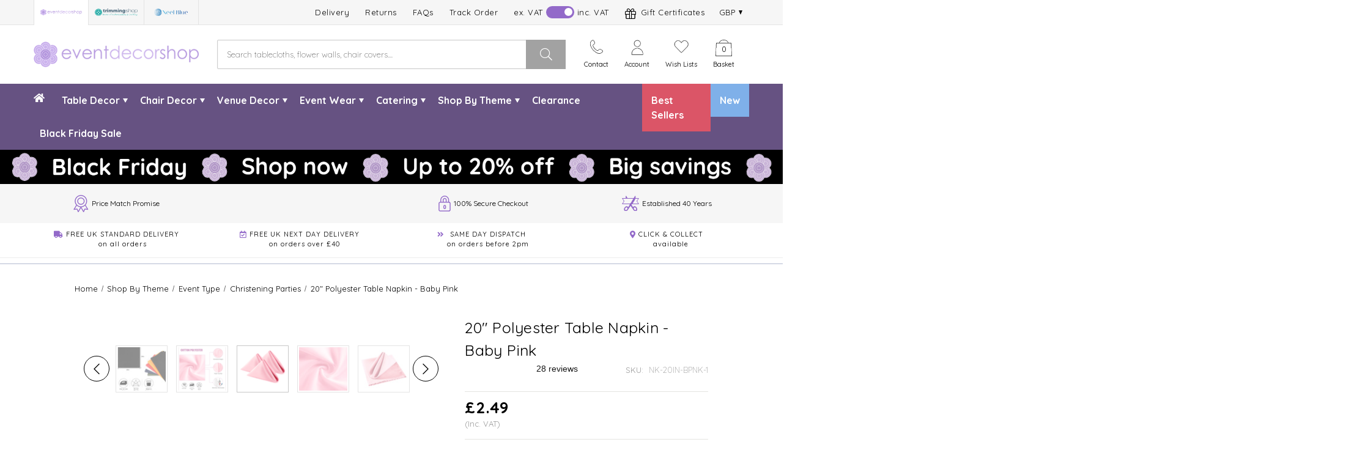

--- FILE ---
content_type: text/html; charset=UTF-8
request_url: https://eventdecorshop.co.uk/20in-polyester-table-napkin-baby-pink/
body_size: 72111
content:



<link rel="stylesheet" type="text/css" href="https://cdn.jsdelivr.net/jquery.slick/1.3.15/slick.css">
<style>

.prdctPriceDiv .discountPer {
    order: 3;
    font-size: 13px;
    font-weight: 600;
    color: #db5668;
    margin-left: 8px;
    margin-bottom: 14px;
}

.items-slider-container {
  margin: 0 auto;
  max-width: 1200px;
}

/* line 19, sass/portlets/items-slider/scss/modules/_items-slider.scss */
.items-slider-container .slider-for {
  background-color: #fff;
  margin-bottom: 0;
}

/* line 23, sass/portlets/items-slider/scss/modules/_items-slider.scss */
.items-slider-container .slider-for img {
  max-width: 100%;
}

/* line 27, sass/portlets/items-slider/scss/modules/_items-slider.scss */
.items-slider-container .slider-for .item-informations-container {
  padding: 30px;
  position: absolute;
}

/* line 37, sass/portlets/items-slider/scss/modules/_items-slider.scss */
.items-slider-container .slider-for .item-informations-container.left-top {
  left: 0;
  top: 0;
}

/* line 41, sass/portlets/items-slider/scss/modules/_items-slider.scss */
.items-slider-container .slider-for .item-informations-container.left-top .item-slide-title,
.items-slider-container .slider-for .item-informations-container.left-top .item-slide-info-1,
.items-slider-container .slider-for .item-informations-container.left-top .item-slide-info-2 {
  text-align: left;
}

/* line 48, sass/portlets/items-slider/scss/modules/_items-slider.scss */
.items-slider-container .slider-for .item-informations-container.center-top {
  position: absolute;
  left: 50%;
  -moz-transform: translate(-50%, 0);
  -ms-transform: translate(-50%, 0);
  -webkit-transform: translate(-50%, 0);
  transform: translate(-50%, 0);
  top: 0;
}

/* line 53, sass/portlets/items-slider/scss/modules/_items-slider.scss */
.items-slider-container .slider-for .item-informations-container.right-top {
  top: 0;
  right: 0;
}

/* line 57, sass/portlets/items-slider/scss/modules/_items-slider.scss */
.items-slider-container .slider-for .item-informations-container.right-top .item-slide-title,
.items-slider-container .slider-for .item-informations-container.right-top .item-slide-info-1,
.items-slider-container .slider-for .item-informations-container.right-top .item-slide-info-2 {
  text-align: right;
}

/* line 65, sass/portlets/items-slider/scss/modules/_items-slider.scss */
.items-slider-container .slider-for .item-informations-container.left-center {
  position: absolute;
  top: 50%;
  -moz-transform: translate(0, -50%);
  -ms-transform: translate(0, -50%);
  -webkit-transform: translate(0, -50%);
  transform: translate(0, -50%);
  left: 0;
}

/* line 69, sass/portlets/items-slider/scss/modules/_items-slider.scss */
.items-slider-container .slider-for .item-informations-container.left-center .item-slide-title,
.items-slider-container .slider-for .item-informations-container.left-center .item-slide-info-1,
.items-slider-container .slider-for .item-informations-container.left-center .item-slide-info-2 {
  text-align: left;
}

/* line 77, sass/portlets/items-slider/scss/modules/_items-slider.scss */
.items-slider-container .slider-for .item-informations-container.center-center {
  position: absolute;
  left: 50%;
  top: 50%;
  -moz-transform: translate(-50%, -50%);
  -ms-transform: translate(-50%, -50%);
  -webkit-transform: translate(-50%, -50%);
  transform: translate(-50%, -50%);
}

/* line 81, sass/portlets/items-slider/scss/modules/_items-slider.scss */
.items-slider-container .slider-for .item-informations-container.right-center {
  position: absolute;
  top: 50%;
  -moz-transform: translate(0, -50%);
  -ms-transform: translate(0, -50%);
  -webkit-transform: translate(0, -50%);
  transform: translate(0, -50%);
  right: 0;
}

/* line 85, sass/portlets/items-slider/scss/modules/_items-slider.scss */
.items-slider-container .slider-for .item-informations-container.right-center .item-slide-title,
.items-slider-container .slider-for .item-informations-container.right-center .item-slide-info-1,
.items-slider-container .slider-for .item-informations-container.right-center .item-slide-info-2 {
  text-align: right;
}

/* line 93, sass/portlets/items-slider/scss/modules/_items-slider.scss */
.items-slider-container .slider-for .item-informations-container.left-bottom {
  bottom: 0;
  left: 0;
}

/* line 97, sass/portlets/items-slider/scss/modules/_items-slider.scss */
.items-slider-container .slider-for .item-informations-container.left-bottom .item-slide-title,
.items-slider-container .slider-for .item-informations-container.left-bottom .item-slide-info-1,
.items-slider-container .slider-for .item-informations-container.left-bottom .item-slide-info-2 {
  text-align: left;
}

/* line 104, sass/portlets/items-slider/scss/modules/_items-slider.scss */
.items-slider-container .slider-for .item-informations-container.center-bottom {
  position: absolute;
  left: 50%;
  -moz-transform: translate(-50%, 0);
  -ms-transform: translate(-50%, 0);
  -webkit-transform: translate(-50%, 0);
  transform: translate(-50%, 0);
  bottom: 0;
}

/* line 109, sass/portlets/items-slider/scss/modules/_items-slider.scss */
.items-slider-container .slider-for .item-informations-container.right-bottom {
  bottom: 0;
  right: 0;
}

/* line 113, sass/portlets/items-slider/scss/modules/_items-slider.scss */
.items-slider-container .slider-for .item-informations-container.right-bottom .item-slide-title,
.items-slider-container .slider-for .item-informations-container.right-bottom .item-slide-info-1,
.items-slider-container .slider-for .item-informations-container.right-bottom .item-slide-info-2 {
  text-align: right;
}

/* line 121, sass/portlets/items-slider/scss/modules/_items-slider.scss */
.items-slider-container .slider-for .item-informations-container .item-slide-title,
.items-slider-container .slider-for .item-informations-container .item-slide-info-1 {
  line-height: 1em;
}

/* line 126, sass/portlets/items-slider/scss/modules/_items-slider.scss */
.items-slider-container .slider-for .item-informations-container .item-slide-title {
  font-size: 40px;
  font-size: 4rem;
  color: #fff;
  text-transform: uppercase;
}

/* line 135, sass/portlets/items-slider/scss/modules/_items-slider.scss */
.items-slider-container .slider-for .item-informations-container .item-slide-info-1 {
  font-size: 22px;
  font-size: 2.2rem;
  color: #ccc;
  text-transform: uppercase;
}

/* line 144, sass/portlets/items-slider/scss/modules/_items-slider.scss */
.items-slider-container .slider-for .item-informations-container .item-slide-info-2 {
  font-size: 40px;
  font-size: 4rem;
  color: #2ebaaf;
  text-transform: uppercase;
}

/* line 156, sass/portlets/items-slider/scss/modules/_items-slider.scss */
.items-slider-container .slider-nav {
  background-color: #282828;
  margin-bottom: 30px;
}

/* line 160, sass/portlets/items-slider/scss/modules/_items-slider.scss */
.items-slider-container .slider-nav .slick-slide {
  position: relative;
  padding: 7px;
}

/* line 164, sass/portlets/items-slider/scss/modules/_items-slider.scss */
.items-slider-container .slider-nav .slick-slide img {
  filter: progid:DXImageTransform.Microsoft.Alpha(Opacity=50);
  opacity: 0.5;
  max-width: 100%;
  margin: 0 auto;
}

/* line 170, sass/portlets/items-slider/scss/modules/_items-slider.scss */
.items-slider-container .slider-nav .slick-slide:hover {
  cursor: pointer;
}

/* line 174, sass/portlets/items-slider/scss/modules/_items-slider.scss */
.items-slider-container .slider-nav .slick-slide.current-slide {
  background-color: #fff;
}

/* line 177, sass/portlets/items-slider/scss/modules/_items-slider.scss */
.items-slider-container .slider-nav .slick-slide.current-slide img {
  filter: progid:DXImageTransform.Microsoft.Alpha(enabled=false);
  opacity: 1;
}

@media screen and (min-width: 600px) {
  /* line 197, sass/portlets/items-slider/scss/modules/_items-slider.scss */
  .items-slider-container .slider-for .item-informations-container .item-slide-title {
    font-size: 71px;
    font-size: 7.1rem;
  }

  /* line 203, sass/portlets/items-slider/scss/modules/_items-slider.scss */
  .items-slider-container .slider-for .item-informations-container .item-slide-info-1 {
    font-size: 34px;
    font-size: 3.4rem;
  }

  /* line 209, sass/portlets/items-slider/scss/modules/_items-slider.scss */
  .items-slider-container .slider-for .item-informations-container .item-slide-info-2 {
    font-size: 34px;
    font-size: 3.4rem;
  }
}
.easyzoom-flyout {
    display: none;
}
.loader_div {
position: absolute;
top: 0;
left: 0;
right: 0;
bottom: 0;
background: rgb(255 255 255 / 80%) url(/product_images/uploaded_images/loader.gif) center center no-repeat;
z-index: 1000;
width: 100%;
height: 100%;
}
</style>


<!DOCTYPE html>
<html class="no-js" lang="en">
    <head>
        <title>20&quot; Polyester Table Napkin - Baby Pink - Event Decor Shop</title>
        <link rel="dns-prefetch preconnect" href="https://cdn11.bigcommerce.com/s-9cmhid8o4z" crossorigin><link rel="dns-prefetch preconnect" href="https://fonts.googleapis.com/" crossorigin><link rel="dns-prefetch preconnect" href="https://fonts.gstatic.com/" crossorigin>
        <meta property="product:price:amount" content="2.49" /><meta property="product:price:currency" content="GBP" /><meta property="product:price:amount" content="2.07" /><meta property="product:price:currency" content="GBP" /><meta property="og:url" content="https://eventdecorshop.co.uk/20in-polyester-table-napkin-baby-pink/" /><meta property="og:site_name" content="Event Decor Shop" /><meta name="keywords" content="(Ignore this section)"><meta name="description" content="Step into the world of event decor and purchase 20&quot; Polyester Table Napkin - Baby Pink today with Event Decor Shop. Shop today for free UK delivery and a 30 day money back guarantee."><link rel='canonical' href='https://eventdecorshop.co.uk/20in-polyester-table-napkin-baby-pink/' /><meta name='platform' content='bigcommerce.stencil' /><meta property="og:type" content="product" />
<meta property="og:title" content="20&quot; Polyester Table Napkin - Baby Pink" />
<meta property="og:description" content="Step into the world of event decor and purchase 20&quot; Polyester Table Napkin - Baby Pink today with Event Decor Shop. Shop today for free UK delivery and a 30 day money back guarantee." />
<meta property="og:image" content="https://cdn11.bigcommerce.com/s-9cmhid8o4z/products/3119/images/11510/baby-pink_2_1_11__99749.1640258037.386.513.png?c=1" />
<meta property="og:availability" content="instock" />
<meta property="pinterest:richpins" content="enabled" />
        
         

        <link href="https://cdn11.bigcommerce.com/s-9cmhid8o4z/product_images/favicon-logo.png?t=1638960461" rel="shortcut icon">
        <meta name="viewport" content="width=device-width, initial-scale=1, user-scalable=no">
        <style>
        .discountPer {
            display: none;
        }
        .MultibySavingsTag {
              background: #e3d2fd;
              padding: 3px;
              width: 44%;
              text-align: center;
              color: white;
              font-size: 18px;
              font-weight: 500;
          }
        p.highLightDiscountedPrice {
            background: #e5e5e5;
        }

        #loader
        {
            display: none;
            opacity: 0.7;
            position: fixed;
            z-index: 9999999;
            left: 0px;
            top: 0px;
            width: 100%;
            height: 100%;
            background: url("https://cdn11.bigcommerce.com/s-9cmhid8o4z/stencil/9d5522c0-c69b-013d-445d-2a4980cdcaeb/e/41ac2750-2346-013e-86b1-4684c65784d0/img/loadgiphy.gif") 50% 50% no-repeat #f9f9f9;
        }

        .NavFeaturedPrdctLoader {
            position:absolute;
            width:100%;
            height:100%;
            top:0px;
            left:0px;
            z-index:9999;
            background-image: url("https://cdn11.bigcommerce.com/s-9cmhid8o4z/stencil/9d5522c0-c69b-013d-445d-2a4980cdcaeb/e/41ac2750-2346-013e-86b1-4684c65784d0/img/loadgiphy.gif");
            backgourd-repeat:no-repeat;
            background-postition:50% 50%;
        }
        .switch {
          position: relative;
          display: inline-block;
          width: 60px;
          height: 34px;
        }
        .switch input {
          opacity: 0;
          width: 0;
          height: 0;
        }
        .slider {
          position: absolute;
          cursor: pointer;
          top: 0;
          left: 0;
          right: 0;
          bottom: 0;
          background-color: #ccc;
          -webkit-transition: .4s;
          transition: .4s;
        }

        .slider:before {
          position: absolute;
          content: "";
          height: 26px;
          width: 26px;
          left: 4px;
          bottom: 4px;
          background-color: white;
          -webkit-transition: .4s;
          transition: .4s;
        }

        input:checked + .slider {
          background-color: #2196F3;
        }

        input:focus + .slider {
          box-shadow: 0 0 1px #2196F3;
        }

        input:checked + .slider:before {
          -webkit-transform: translateX(26px);
          -ms-transform: translateX(26px);
          transform: translateX(26px);
        }

        /* Rounded sliders */
        .slider.round {
          border-radius: 34px;
        }

        .slider.round:before {
          border-radius: 50%;
        }

        body #_lpSurveyPopover #lpshroud {
            background-color: #4b3183b3 !important;
        }


        .wlcmMsgbox{width:100%; padding:20px; margin-right:auto; margin-left:auto; border:8px solid #d3c8e3;}
        .wlcmMsgbox span{font-weight:bold;}
        .wlcmMsgbox h2{font-size:23px; margin-top:0;}
        .wlcmMsgbox p{font-size:15px;}
        .wlcmMsgbox p:last-child{margin-bottom:0px;}
        .wlcmMsgbox a{text-decoration:underline;}
        .wlcmMsgbox a:hover{text-decoration:none;}

        @media (min-width: 576px){
        .wlcmMsgbox{max-width:576px;}
        }
        @media (min-width: 768px){
        .wlcmMsgbox{max-width:768px;}
        }
        @media (min-width: 992px){
        .wlcmMsgbox{max-width:992px;}
        }
        @media (min-width: 1200px){
        .wlcmMsgbox{max-width:1200px;}
        }
        @media only screen and (min-width: 1401px){
        .wlcmMsgbox{max-width: 1350px;}
        }

        .loader_div {background-size: cover;}
        .items-slider-container { position: relative;}

        article.card .trustpilot-widget{padding:11px 0 5px; border-top:0px solid #e1e1e1; border-bottom:1px solid #e1e1e1; margin-bottom:0; }

        </style>
        
        <!-- Google Tag Manager -->
        <script>(function(w,d,s,l,i){w[l]=w[l]||[];w[l].push({'gtm.start':
        new Date().getTime(),event:'gtm.js'});var f=d.getElementsByTagName(s)[0],
        j=d.createElement(s),dl=l!='dataLayer'?'&l='+l:'';j.async=true;j.src=
        'https://www.googletagmanager.com/gtm.js?id='+i+dl;f.parentNode.insertBefore(j,f);
        })(window,document,'script','dataLayer','GTM-5KCDQSP');</script>
        <!-- End Google Tag Manager -->

        <link rel="stylesheet" href="https://cdnjs.cloudflare.com/ajax/libs/fancybox/3.5.7/jquery.fancybox.min.css" />
        <script>
            document.documentElement.className = document.documentElement.className.replace('no-js', 'js');
        </script>

        <script>
    function browserSupportsAllFeatures() {
        return window.Promise
            && window.fetch
            && window.URL
            && window.URLSearchParams
            && window.WeakMap
            // object-fit support
            && ('objectFit' in document.documentElement.style);
    }

    function loadScript(src) {
        var js = document.createElement('script');
        js.src = src;
        js.onerror = function () {
            console.error('Failed to load polyfill script ' + src);
        };
        document.head.appendChild(js);
    }

    if (!browserSupportsAllFeatures()) {
        loadScript('https://cdn11.bigcommerce.com/s-9cmhid8o4z/stencil/9d5522c0-c69b-013d-445d-2a4980cdcaeb/e/41ac2750-2346-013e-86b1-4684c65784d0/dist/theme-bundle.polyfills.js');
    }
</script>
        <script>window.consentManagerTranslations = `{"locale":"en","locales":{"consent_manager.data_collection_warning":"en","consent_manager.accept_all_cookies":"en","consent_manager.gdpr_settings":"en","consent_manager.data_collection_preferences":"en","consent_manager.use_data_by_cookies":"en","consent_manager.data_categories_table":"en","consent_manager.allow":"en","consent_manager.accept":"en","consent_manager.deny":"en","consent_manager.dismiss":"en","consent_manager.reject_all":"en","consent_manager.category":"en","consent_manager.purpose":"en","consent_manager.functional_category":"en","consent_manager.functional_purpose":"en","consent_manager.analytics_category":"en","consent_manager.analytics_purpose":"en","consent_manager.targeting_category":"en","consent_manager.advertising_category":"en","consent_manager.advertising_purpose":"en","consent_manager.essential_category":"en","consent_manager.esential_purpose":"en","consent_manager.yes":"en","consent_manager.no":"en","consent_manager.not_available":"en","consent_manager.cancel":"en","consent_manager.save":"en","consent_manager.back_to_preferences":"en","consent_manager.close_without_changes":"en","consent_manager.unsaved_changes":"en","consent_manager.by_using":"en","consent_manager.agree_on_data_collection":"en","consent_manager.change_preferences":"en","consent_manager.cancel_dialog_title":"en","consent_manager.privacy_policy":"en","consent_manager.allow_category_tracking":"en","consent_manager.disallow_category_tracking":"en"},"translations":{"consent_manager.data_collection_warning":"We use cookies (and other similar technologies) to collect data to improve your shopping experience.","consent_manager.accept_all_cookies":"Accept All Cookies","consent_manager.gdpr_settings":"Settings","consent_manager.data_collection_preferences":"Website Data Collection Preferences","consent_manager.use_data_by_cookies":" uses data collected by cookies and JavaScript libraries to improve your shopping experience.","consent_manager.data_categories_table":"The table below outlines how we use this data by category. To opt out of a category of data collection, select 'No' and save your preferences.","consent_manager.allow":"Allow","consent_manager.accept":"Accept","consent_manager.deny":"Deny","consent_manager.dismiss":"Dismiss","consent_manager.reject_all":"Reject all","consent_manager.category":"Category","consent_manager.purpose":"Purpose","consent_manager.functional_category":"Functional","consent_manager.functional_purpose":"Enables enhanced functionality, such as videos and live chat. If you do not allow these, then some or all of these functions may not work properly.","consent_manager.analytics_category":"Analytics","consent_manager.analytics_purpose":"Provide statistical information on site usage, e.g., web analytics so we can improve this website over time.","consent_manager.targeting_category":"Targeting","consent_manager.advertising_category":"Advertising","consent_manager.advertising_purpose":"Used to create profiles or personalize content to enhance your shopping experience.","consent_manager.essential_category":"Essential","consent_manager.esential_purpose":"Essential for the site and any requested services to work, but do not perform any additional or secondary function.","consent_manager.yes":"Yes","consent_manager.no":"No","consent_manager.not_available":"N/A","consent_manager.cancel":"Cancel","consent_manager.save":"Save","consent_manager.back_to_preferences":"Back to Preferences","consent_manager.close_without_changes":"You have unsaved changes to your data collection preferences. Are you sure you want to close without saving?","consent_manager.unsaved_changes":"You have unsaved changes","consent_manager.by_using":"By using our website, you're agreeing to our","consent_manager.agree_on_data_collection":"By using our website, you're agreeing to the collection of data as described in our ","consent_manager.change_preferences":"You can change your preferences at any time","consent_manager.cancel_dialog_title":"Are you sure you want to cancel?","consent_manager.privacy_policy":"Privacy Policy","consent_manager.allow_category_tracking":"Allow [CATEGORY_NAME] tracking","consent_manager.disallow_category_tracking":"Disallow [CATEGORY_NAME] tracking"}}`;</script>

        <script>
            window.lazySizesConfig = window.lazySizesConfig || {};
            window.lazySizesConfig.loadMode = 1;
        </script>
        <script src='https://ecommplugins-trustboxsettings.trustpilot.com/stores/9cmhid8o4z.js?settings=1642179041962' async></script>
        <script src='https://widget.trustpilot.com/bootstrap/v5/tp.widget.bootstrap.min.js' async></script>
        <script src="https://cdnjs.cloudflare.com/ajax/libs/jquery/3.6.0/jquery.min.js"></script>
        <script src="https://cdnjs.cloudflare.com/ajax/libs/fancybox/3.5.7/jquery.fancybox.min.js"></script>
        <script async src="https://cdn11.bigcommerce.com/s-9cmhid8o4z/stencil/9d5522c0-c69b-013d-445d-2a4980cdcaeb/e/41ac2750-2346-013e-86b1-4684c65784d0/dist/theme-bundle.head_async.js"></script>
        <!--<script async src="https://cdn11.bigcommerce.com/s-9cmhid8o4z/stencil/9d5522c0-c69b-013d-445d-2a4980cdcaeb/e/41ac2750-2346-013e-86b1-4684c65784d0/js/theme/custom.js"></script>-->
        <script src="https://ajax.googleapis.com/ajax/libs/webfont/1.6.26/webfont.js"></script>
        <script>
            WebFont.load({
                custom: {
                    families: ['Karla', 'Roboto', 'Source Sans Pro']
                },
                classes: false
            });

            /******** Check if product or variants has bulk pricing start *******/
            function fetchPrdctVriantBlkPricesUsingGrpQL(ProductId) {
                    fetch('/graphql', {
                        method: 'POST',
                        credentials: 'same-origin',
                        headers: {
                            'Content-Type': 'application/json',
                            'Authorization': 'Bearer eyJ0eXAiOiJKV1QiLCJhbGciOiJFUzI1NiJ9.[base64].cvKxDSFEIzA8I69RGvFiGHQDb98HmiDqt7lA2SFPVOp1Oet09g9hXqHPKlzPAJ5mXxl8EY3_mVEeo3L_3Y0nCQ'
                        },
                        body: JSON.stringify({
                            query: `
                            query bulkPricingTiers {
                                site {
                                  product(entityId: `+ProductId+`) {
                                    id
                                    entityId
                                    name
                                    sku
                                    prices {
                                      price {
                                        value
                                        currencyCode
                                      }
                                      bulkPricing {
                                        minimumQuantity
                                        maximumQuantity
                                        ... on BulkPricingFixedPriceDiscount {
                                          price
                                        }
                                        ... on BulkPricingRelativePriceDiscount {
                                          priceAdjustment
                                        }
                                        ... on BulkPricingPercentageDiscount {
                                          percentOff
                                        }
                                      }
                                    }
                                     variants {
                                        edges {
                                          node {
                                            sku
                                            prices {
                                              price {
                                                value
                                                currencyCode
                                              }
                                              bulkPricing {
                                                minimumQuantity
                                                maximumQuantity
                                                ... on BulkPricingFixedPriceDiscount {
                                                  price
                                                }
                                                ... on BulkPricingRelativePriceDiscount {
                                                  priceAdjustment
                                                }
                                                ... on BulkPricingPercentageDiscount {
                                                  percentOff
                                                }
                                              }
                                            }
                                          }
                                        }
                                      }
                                  }
                                }
                              }
                            `
                        }),
                    })
                    .then(res => res.json())
                    .then(function(data) {
                        var isBlkPrice = false;
                        var BlkPrices = data.data.site.product.prices.bulkPricing;
                        if(BlkPrices.length)
                        {
                            isBlkPrice = true;
                        }
                        else
                        {
                            var VariantBlkPrices = '';
                            var VariantsArr = data.data.site.product.variants.edges;
                            VariantsArr.map(function(variantEdge) {
                                VariantBlkPrices = variantEdge.node.prices.bulkPricing;
                                if(VariantBlkPrices.length)
                                {
                                    isBlkPrice = true;
                                    return;
                                }
                            });
                        }
                        if(isBlkPrice == true)
                        {
                            $(".MultibySavingsTag").removeClass('d-none');
                        }
                    });
            }
            /******** Check if product or variants has bulk pricing End ***********/

            /******** As low as price on product card Start ***********/
            function fetchProductBulkPriceUsingGrapQL(ProductIds,includingTax) {
              var i,j, tenPrdctIds, chunk = 10;
              var PrdctIdsArrLngth = ProductIds.length;

              // Loop 10 at a time
              for (i = 0; i < ProductIds.length; i += chunk) {

                tenPrdctIds = ProductIds.slice(i, i + chunk);
                var tenPrdctIdsStr = tenPrdctIds.toString();
                //alert(tenPrdctIdsStr);

                //console.log("ProductId:"+ProductId);
                fetch('/graphql', {
                    method: 'POST',
                    credentials: 'same-origin',
                    headers: {
                        'Content-Type': 'application/json',
                        'Authorization': 'Bearer eyJ0eXAiOiJKV1QiLCJhbGciOiJFUzI1NiJ9.[base64].cvKxDSFEIzA8I69RGvFiGHQDb98HmiDqt7lA2SFPVOp1Oet09g9hXqHPKlzPAJ5mXxl8EY3_mVEeo3L_3Y0nCQ'
                    },
                    body: JSON.stringify({
                        query: `
                        query bulkPricingTiers {
                            site {
                              products(entityIds: [`+tenPrdctIdsStr+`]) {
                                edges {
                                  node {
                                    id
                                    entityId
                                    name
                                    sku
                                    prices(includeTax: `+includingTax+`) {
                                      price {
                                        value
                                        currencyCode
                                      }
                                      bulkPricing {
                                        minimumQuantity
                                        maximumQuantity
                                        ... on BulkPricingFixedPriceDiscount {
                                          price
                                        }
                                        ... on BulkPricingRelativePriceDiscount {
                                          priceAdjustment
                                        }
                                        ... on BulkPricingPercentageDiscount {
                                          percentOff
                                        }
                                      }
                                    }
                                     variants(first: 1) {
                                        edges {
                                          node {
                                            sku
                                            prices {
                                              price {
                                                value
                                                currencyCode
                                              }
                                              bulkPricing {
                                                minimumQuantity
                                                maximumQuantity
                                                ... on BulkPricingFixedPriceDiscount {
                                                  price
                                                }
                                                ... on BulkPricingRelativePriceDiscount {
                                                  priceAdjustment
                                                }
                                                ... on BulkPricingPercentageDiscount {
                                                  percentOff
                                                }
                                              }
                                            }
                                          }
                                        }
                                      }
                                    }
                                  }
                              }
                            }
                          }
                        `
                    }),
                })
                .then(res => res.json())
                //.then(data => console.log(data)) // will log JSON result to browser console
                .then(function(data) {

                    prdct = data.data.site.products.edges;

                    for(let i = 0; i < prdct.length; i++) {

                      var prodctEntityId = prdct[i].node.entityId;
                      var newProductThmbnailThis = $('article.card[data-entity-id="'+prodctEntityId+'"]');

                      var Prices = prdct[i].node.prices;

                      var BlkPrices = prdct[i].node.prices.bulkPricing;

                      var MaxDiscount = '';
                      var PriceVal = '';
                      if(BlkPrices.length)
                      {
                          MaxDiscount = Math.max.apply(Math, BlkPrices.map(function(o) { return o.percentOff; }));
                          PriceVal = prdct[i].node.prices.price.value;
                      }
                      else
                      {
                          var VariantBlkPrices = prdct[i].node.variants.edges[0].node.prices.bulkPricing;
                          if(VariantBlkPrices.length)
                          {
                              var MaxDiscount = Math.max.apply(Math, VariantBlkPrices.map(function(o) { return o.percentOff; }));
                              var PriceVal = prdct[i].node.prices.price.value;
                          }
                      }

                      if(MaxDiscount != '' && PriceVal != '')
                      {
                          var discountPercntMinus = (100 - MaxDiscount);
                          var discountedValMultiply = Math.round(PriceVal * discountPercntMinus);
                          var bulkPriceaslowas = discountedValMultiply / 100;
                          var CurrencySymbol = newProductThmbnailThis.find(".card-body .card-text .cardPriceDiv:visible .prdctPriceSpan:visible").attr("data-prdctpriceforcurrency").trim().replace(/[\d,.]/g, "");
                          var AsLowAsPrice = CurrencySymbol+bulkPriceaslowas;
                          //console.log("ProductId:"+ProductId+"AsLowAsPrice:"+AsLowAsPrice);
                          console.log(AsLowAsPrice);
                          newProductThmbnailThis.find('.card-body .card-text .AsLowAsBulkPricing').removeClass('d-none');
                          newProductThmbnailThis.find('.card-body .card-text .AsLowAsBulkPricing .MultibyPrice .AsLowAsPrice').text('');
                          newProductThmbnailThis.find('.card-body .card-text .AsLowAsBulkPricing .MultibyPrice .AsLowAsPrice').text(AsLowAsPrice);
                      }

                    }

                });

              }
            }
            /******** As low as price on product card End ***********/

            /********* Bulk-Pricing on selection of variants Start ************/
            function getBulkPricingforVariant(variantSKU,includingTax)
            {
                fetch('/graphql', {
                    method: 'POST',
                    credentials: 'same-origin',
                    headers: {
                        'Content-Type': 'application/json',
                        'Authorization': 'Bearer eyJ0eXAiOiJKV1QiLCJhbGciOiJFUzI1NiJ9.[base64].cvKxDSFEIzA8I69RGvFiGHQDb98HmiDqt7lA2SFPVOp1Oet09g9hXqHPKlzPAJ5mXxl8EY3_mVEeo3L_3Y0nCQ'
                    },
                    body: JSON.stringify({
                        query: `
                        query bulkPricingTiers {
                          site {
                            product(sku: "`+variantSKU+`" ) {
                              entityId
                              name
                              sku
                              prices(includeTax: `+includingTax+`) {
                                price {
                                  value
                                  currencyCode
                                }
                                bulkPricing {
                                  minimumQuantity
                                  maximumQuantity
                                  ... on BulkPricingFixedPriceDiscount {
                                    price
                                  }
                                  ... on BulkPricingRelativePriceDiscount {
                                    priceAdjustment
                                  }
                                  ... on BulkPricingPercentageDiscount {
                                    percentOff
                                  }
                                }
                              }
                            }
                          }
                        }
                        `
                    }),
                })
                .then(res => res.json())
                .then(function(data) {
                    $(".bulkPriceMainDiv").html('');
                    var bulkPricings = prdctPrice = prdctPriceValue = bulkPricingHTML = '';
                    bulkPricings = data.data.site.product.prices.bulkPricing;
                    prdctPrice = data.data.site.product.prices.price;
                    prdctPriceValue = data.data.site.product.prices.price.value;

                    var prdctQty = $(".prdctQtyField").val();
                    var CurrencySymbol = $(".prdctPriceSpan:visible").attr("data-prdctpriceforcurrency").trim().replace(/[\d,.]/g, "");
                    var bulkPriceCounter = 0;
                    if(bulkPricings)
                    {
                        bulkPricings.map(function(bulkPrice) {
                            bulkPriceCounter++;
                            var bulkPriceMaxQty = bulkPriceMaxQtyDataAttr = bulkPriceMaxQtyRange = bulkPriceMinQty = bulkPricePercntOff = '';
                            bulkPriceMaxQty = bulkPrice.maximumQuantity;
                            bulkPriceMinQty = bulkPrice.minimumQuantity;
                            bulkPricePercntOff = bulkPrice.percentOff;
                            var highlightedClass = '';
                            if(bulkPriceCounter == 1)
                            {
                                var defaultMaxQty = bulkPriceMinQty - 1;
                                if (parseInt(prdctQty) >= 1 && parseInt(prdctQty) <= parseInt(defaultMaxQty))
                                {
                                    highlightedClass = 'highLightDiscountedPrice';
                                }

                                if(defaultMaxQty == '1')
                                {
                                    bulkPricingHTML += '<p class="bulkDiscountRateList '+highlightedClass+'" data-minqty="1" data-maxqty="'+defaultMaxQty+'" data-discountpercent="0">'
                                        +'<span class="bulkPriceRange">Buy 1 item</span>'
                                        +'<span class="bulkPriceAmount"><span class="bulkAmountEach">'+CurrencySymbol+prdctPriceValue.toFixed(2)+'</span> each</span>'
                                        +'<span class="bukPriceDiscountPer"></span>'
                                    +'</p>';
                                }
                                else
                                {
                                    bulkPricingHTML += '<p class="bulkDiscountRateList '+highlightedClass+'" data-minqty="1" data-maxqty="'+defaultMaxQty+'" data-discountpercent="0">'
                                        +'<span class="bulkPriceRange">Buy 1-'+defaultMaxQty+' items</span>'
                                        +'<span class="bulkPriceAmount"><span class="bulkAmountEach">'+CurrencySymbol+prdctPriceValue.toFixed(2)+'</span> each</span>'
                                        +'<span class="bukPriceDiscountPer"></span>'
                                    +'</p>';
                                }
                            }
                            var highlightedClass = '';
                            if(bulkPriceMaxQty == null)
                            {
                                bulkPriceMaxQtyDataAttr = 'infinite';
                                bulkPriceMaxQtyRange = '+';
                                if(parseInt(prdctQty) >= parseInt(bulkPriceMinQty))
                                {
                                    highlightedClass = 'highLightDiscountedPrice';
                                }
                            }
                            else
                            {
                                if (parseInt(prdctQty) >= parseInt(bulkPriceMinQty) && parseInt(prdctQty) <= parseInt(bulkPriceMaxQty))
                                {
                                    highlightedClass = 'highLightDiscountedPrice';
                                }
                                bulkPriceMaxQtyDataAttr = bulkPriceMaxQty;
                                bulkPriceMaxQtyRange = '-'+bulkPriceMaxQty;
                            }

                            var discountPerMinus = (100 - bulkPricePercntOff);
                            var discountValMultiply = Math.round(prdctPriceValue * discountPerMinus);
                            var bulkPriceEach = discountValMultiply / 100;

                            /*var decPart = (bulkPricePercntOff+"").split(".")[1];
                            var DecimalDigits = "0."+decPart;
                            var parsedDecPart = parseFloat(DecimalDigits);
                            if(parsedDecPart < 0.5)
                            {
                                bulkPricePercntOff = Math.round(bulkPricePercntOff);
                            }*/
                            bulkPricingHTML += '<p class="bulkDiscountRateList '+highlightedClass+'" data-minqty="'+bulkPriceMinQty+'" data-maxqty="'+bulkPriceMaxQtyDataAttr+'" data-discountpercent="'+bulkPricePercntOff+'">'
                                +'<span class="bulkPriceRange">Buy '+bulkPriceMinQty+ ''+bulkPriceMaxQtyRange+' items</span>'
                                +'<span class="bulkPriceAmount"><span class="bulkAmountEach">'+CurrencySymbol+bulkPriceEach.toFixed(2)+'</span> each</span>'
                                +'<span class="bukPriceDiscountPer">Save '+Math.round(bulkPricePercntOff)+'% </span>'
                            +'</p>';
                        });
                        if(bulkPricingHTML != '')
                        {
                            var bulkPriceingForVarintHtml = '<div class="BulkPricingDiv">'+bulkPricingHTML+'</div>';
                            $(".bulkPriceMainDiv").html('');
                            $(".bulkPriceMainDiv").html(bulkPriceingForVarintHtml);
                        }
                    }
                    else
                    {
                        $(".bulkPriceMainDiv").html('');
                    }
                });
            }
            /********* Bulk-Pricing on selection of variants End ************/

            /********* Color Swatches on product thumbnail Start *********/
            function fetchProductDetailsusingGrapQL(ProductIds,ProductThmbnailThis) {
                const ProductIdsArray = ProductIds.split(",");
                var ColorSwatchDetailsArr = [];
                var i,j, tenPrdctIds, chunk = 10;
                var PrdctIdsArrLngth = ProductIdsArray.length;
                for (i = 0; i < ProductIdsArray.length; i += chunk) {

                    tenPrdctIds = ProductIdsArray.slice(i, i + chunk);
                    var tenPrdctIdsStr = tenPrdctIds.toString();
                    fetch('/graphql', {
                        method: 'POST',
                        credentials: 'same-origin',
                        headers: {
                            'Content-Type': 'application/json',
                            'Authorization': 'Bearer eyJ0eXAiOiJKV1QiLCJhbGciOiJFUzI1NiJ9.[base64].cvKxDSFEIzA8I69RGvFiGHQDb98HmiDqt7lA2SFPVOp1Oet09g9hXqHPKlzPAJ5mXxl8EY3_mVEeo3L_3Y0nCQ'
                        },
                        body: JSON.stringify({
                            query: `
                            query SeveralProductsByID {
                              site {
                                products(entityIds: [`+tenPrdctIdsStr+`]) {
                                  edges {
                                    node {
                                      entityId
                                      name
                                      path
                                      customFields{
                                          edges {
                                            node {
                                              name
                                              value
                                            }
                                          }
                                        }
                                    }
                                  }
                                }
                              }
                            }
                            `
                        }),
                    })
                    .then(res => res.json())
                    .then(function(data) {
                        var prdctEdges = '';
                        prdctEdges = data.data.site.products.edges;

                        prdctEdges.map(function(prdctEdge) {
                            var prdctId = '';
                            var prdctName = '';
                            var prdctPath = '';
                            var customFieldsArr = '';
                            var customFieldName = '';

                            prdctId = prdctEdge.node.entityId;
                            prdctName = prdctEdge.node.name;
                            prdctPath = prdctEdge.node.path;
                            var colorDtlArr =[];
                            colorDtlArr[prdctId] = [];
                            customFieldsArr = prdctEdge.node.customFields.edges;
                            var prdctColor = '';
                            var prdctColorCode = '';
                            var prdctColorImage = '';
                            var prdctColourImageName = '';
                            customFieldsArr.map(function(customFieldsEdge) {
                                customFieldName = customFieldsEdge.node.name;
                                if(customFieldName == 'Colour')
                                {
                                    prdctColor = customFieldsEdge.node.value;
                                }
                                else if(customFieldName == 'ColourCode')
                                {
                                    prdctColorCode = customFieldsEdge.node.value;
                                }
                                else if(customFieldName == 'ColourImage')
                                {
                                    prdctColorImage = customFieldsEdge.node.value;
                                }
                                else if(customFieldName == 'ColourImageName')
                                {
                                    prdctColourImageName = customFieldsEdge.node.value;
                                }
                            });
                            ColorSwatchDetailsArr.push({
                                PrdctId: prdctId,
                                PrdctName:  prdctName,
                                PrdctPath:  prdctPath,
                                PrdctColor:  prdctColor,
                                PrdctColorCode:  prdctColorCode,
                                PrdctColorImage:  prdctColorImage,
                                PrdctColourImageName:  prdctColourImageName,
                            });
                        });
                    });

                }
                ColorSwatchDetailsArr.sort();
                var swatchHTML = '';
                var moreSwatchHTML = '';
                var swatchCount = 0;


                var CheckLngthSwatchArrInrvl = setInterval(function(){
                    console.log("Lengths: "+ColorSwatchDetailsArr.length +"&"+ PrdctIdsArrLngth);
                    if(ColorSwatchDetailsArr.length == PrdctIdsArrLngth)
                    {
                        //console.log("Lengths: "+ColorSwatchDetailsArr.length +"&"+ PrdctIdsArrLngth);
                        clearInterval(CheckLngthSwatchArrInrvl);

                        $.each(ColorSwatchDetailsArr, function(index, item) {

                            var finalPrdctColor = item.PrdctColor;
                            var finalPrdctColorCode = item.PrdctColorCode;
                            var finalPrdctColorImage = item.PrdctColorImage;
                            var finalPrdctColourImageName = item.PrdctColourImageName;
                            var finalPrdctName = item.PrdctName;
                            var finalPrdctPath = item.PrdctPath;
                            var finalPrdctId = item.PrdctId;

                            var LiStyleColor = '';
                            if(finalPrdctColorCode != '')
                            {
                                LiStyleColor = 'style="background-color: '+finalPrdctColorCode+';"';
                            }
                            else if(finalPrdctColorImage == 'true')
                            {
                                var ColorSwatchName = '';
                                if(finalPrdctColourImageName != '')
                                {
                                    ColorSwatchName = finalPrdctColourImageName;
                                }
                                else
                                {
                                    ColorSwatchName = finalPrdctColor;
                                }
                                LiStyleColor = 'style="background-image: url(/product_images/uploaded_images/'+ColorSwatchName.replace(/\s+/g, '-').toLowerCase()+'.jpg);"';
                            }

                            ++swatchCount;
                            if(swatchCount < 5)
                            {
                                swatchHTML += '<li class="swatch'+finalPrdctColor+' clrSwaches" data-prdctId="'+finalPrdctId+'" data-prdctName="'+finalPrdctName+'"><a href="'+finalPrdctPath+'" class="colorSwtchAnchor" '+LiStyleColor+'>'+finalPrdctColor+'</a><li>';
                            }
                            else
                            {
                                if(swatchCount == 5)
                                {
                                    swatchHTML += '<li class="moreSwatch clrSwaches"><a href="javascript:void(0);" class="loadMoreColorSwtchAnchor">+</a><ul class="MoreSwaches" style="display:none;"></ul><li>';
                                }
                                moreSwatchHTML += '<li class="swatch'+finalPrdctColor+' clrSwaches" data-prdctId="'+finalPrdctId+'" data-prdctName="'+finalPrdctName+'"><a href="'+finalPrdctPath+'" class="colorSwtchAnchor" '+LiStyleColor+'>'+finalPrdctColor+'</a><li>';
                            }

                        });
                        ProductThmbnailThis.find('article.card .colorSwaches .clrSwatchDiv .clrSwatchesUl').html('');
                        ProductThmbnailThis.find('article.card .colorSwaches .clrSwatchDiv .clrSwatchesUl').html(swatchHTML);
                        ProductThmbnailThis.find('article.card .colorSwaches .clrSwatchDiv .clrSwatchesUl .moreSwatch .MoreSwaches').append(moreSwatchHTML);
                    }
                },2000);
            }

            $(document).on("click",".moreSwatch",function(){
                var moreSwatchThis = '';
                moreSwatchThis = $(this);
                if(moreSwatchThis.find( ".MoreSwaches:visible" ).length)
                {
                    moreSwatchThis.find( ".MoreSwaches" ).hide();
                    moreSwatchThis.removeClass("show");
                    moreSwatchThis.find( ".MoreSwaches" ).removeClass("show");
                }
                else
                {
                    moreSwatchThis.find( ".MoreSwaches" ).show();
                    moreSwatchThis.addClass("show");
                    moreSwatchThis.find( ".MoreSwaches" ).addClass("show");
                }
            });

            /********* Color Swatches on product thumbnail End *********/

            /********* Color Swatches on product detail page Start *********/
            function colorSwatchOnPrdctPageUsingGrapQL(ProductIds,currntProductId) {
                const ProductsIdsArray = ProductIds.split(",");
                if(ProductsIdsArray.indexOf(currntProductId) > -1)
                {
                  const index = ProductsIdsArray.indexOf(currntProductId);
                  ProductsIdsArray.splice(index, 1);
                }
                var PrdctColorDetailsArr = [];
                var i,j, tenPrdctIds, chunk = 10;
                var PrdctIdsArrLngth = ProductsIdsArray.length;

                for (i = 0; i < ProductsIdsArray.length; i += chunk) {

                    tenPrdctIds = ProductsIdsArray.slice(i, i + chunk);
                    var tenPrdctIdsStr = tenPrdctIds.toString();
                    fetch('/graphql', {
                        method: 'POST',
                        credentials: 'same-origin',
                        headers: {
                            'Content-Type': 'application/json',
                            'Authorization': 'Bearer eyJ0eXAiOiJKV1QiLCJhbGciOiJFUzI1NiJ9.[base64].cvKxDSFEIzA8I69RGvFiGHQDb98HmiDqt7lA2SFPVOp1Oet09g9hXqHPKlzPAJ5mXxl8EY3_mVEeo3L_3Y0nCQ'
                        },
                        body: JSON.stringify({
                            query: `
                            query SeveralProductsByID {
                              site {
                                products(entityIds: [`+tenPrdctIdsStr+`]) {
                                  edges {
                                    node {
                                      entityId
                                      name
                                      path
                                      inventory{
                                        isInStock
                                      }
                                      customFields{
                                          edges {
                                            node {
                                              name
                                              value
                                            }
                                          }
                                        }
                                    }
                                  }
                                }
                              }
                            }
                            `
                        }),
                    })
                    .then(res => res.json())
                    .then(function(data) {
                        var prdctEdges = '';
                        prdctEdges = data.data.site.products.edges;

                        prdctEdges.map(function(prdctEdge) {
                            var prdctId = '';
                            var prdctName = '';
                            var prdctURL = '';
                            var customFieldsArr = '';
                            var customFieldName = '';
                            var prdctSwatchIsOutOfStock = '';
                            prdctId = prdctEdge.node.entityId;
                            prdctName = prdctEdge.node.name;
                            prdctURL = prdctEdge.node.path;
                            prdctSwatchIsOutOfStock = prdctEdge.node.inventory.isInStock;
                            customFieldsArr = prdctEdge.node.customFields.edges;
                            var prdctColor = '';
                            var prdctColorCode = '';
                            var prdctColorImage = '';
                            var prdctColourImageName = '';
                            customFieldsArr.map(function(customFieldsEdge) {
                                customFieldName = customFieldsEdge.node.name;
                                if(customFieldName == 'Colour')
                                {
                                    prdctColor = customFieldsEdge.node.value;
                                }
                                else if(customFieldName == 'ColourCode')
                                {
                                    prdctColorCode = customFieldsEdge.node.value;
                                }
                                else if(customFieldName == 'ColourImage')
                                {
                                    prdctColorImage = customFieldsEdge.node.value;
                                }
                                else if(customFieldName == 'ColourImageName')
                                {
                                    prdctColourImageName = customFieldsEdge.node.value;
                                }
                            });
                            PrdctColorDetailsArr.push({
                                PrdctId: prdctId,
                                PrdctName:  prdctName,
                                PrdctURL:  prdctURL,
                                PrdctColor:  prdctColor,
                                PrdctColorCode:  prdctColorCode,
                                PrdctColorImage:  prdctColorImage,
                                PrdctColourImageName:  prdctColourImageName,
                                PrdctSwatchIsOutOfStock:  prdctSwatchIsOutOfStock,
                            });
                        });
                    });
                }
                PrdctColorDetailsArr.sort();
                var swatchHTML = '';
                var moreSwatchHTML = '';
                var swatchCount = 0;


                var CheckLngthSwatchArrInrvl = setInterval(function(){
                    if(PrdctColorDetailsArr.length == PrdctIdsArrLngth)
                    {
                        clearInterval(CheckLngthSwatchArrInrvl);

                        let sortedArray = '';
                        let srtdArrLngth = '';

                        sortedArray= PrdctColorDetailsArr.sort(function(a, b) {
                            return a.PrdctColor.localeCompare(b.PrdctColor);
                        });

                        $.each(sortedArray, function(index, item) {

                            var finalPrdctColor = item.PrdctColor;
                            var finalPrdctColorCode = item.PrdctColorCode;
                            var finalPrdctColorImage = item.PrdctColorImage;
                            var finalPrdctColourImageName = item.PrdctColourImageName;
                            var finalPrdctName = item.PrdctName;
                            var finalPrdctURL = item.PrdctURL;
                            var finalPrdctId = item.PrdctId;
                            var finalPrdctSwatchIsOutOfStock = item.PrdctSwatchIsOutOfStock;

                            var LiStyleColor = '';
                            if(finalPrdctColorCode != '')
                            {
                                LiStyleColor = 'style="background-color: '+finalPrdctColorCode+';"';
                            }
                            else if(finalPrdctColorImage == 'true')
                            {
                                var ColorSwatchName = '';
                                if(finalPrdctColourImageName != '')
                                {
                                    ColorSwatchName = finalPrdctColourImageName;
                                }
                                else
                                {
                                    ColorSwatchName = finalPrdctColor;
                                }
                                LiStyleColor = 'style="background-image: url(/product_images/uploaded_images/'+ColorSwatchName.replace(/\s+/g, '-').toLowerCase()+'.jpg);"';
                            }
                            var outOfStock = '';
                            if(finalPrdctSwatchIsOutOfStock == false)
                            {
                                outOfStock = 'Out of Stock';
                            }
                            ++swatchCount;
                            if(swatchCount < 31)
                            {
                              if(finalPrdctSwatchIsOutOfStock == false)
                              {
                                  swatchHTML += '<a href="'+finalPrdctURL+'" class="colorSwatchLi" data-colorname="'+finalPrdctColor+'"><li class="PrdctPageColorItems prdctPgClrSwatch isOutofStock"><span class="clrSwatchSpan" '+LiStyleColor+'></span><span class="stock-lable">'+finalPrdctColor+'<span class="outofStock">'+outOfStock+'<i class="fas fa-info-circle"></i></span></span></li></a>';
                              }
                              else
                              {
                                  swatchHTML += '<a href="'+finalPrdctURL+'" class="colorSwatchLi" data-colorname="'+finalPrdctColor+'"><li class="PrdctPageColorItems prdctPgClrSwatch"><span class="clrSwatchSpan" '+LiStyleColor+'></span><span class="SwatchColorNm">'+finalPrdctColor+'<span></li></a>';
                              }
                            }
                            else
                            {
                                if(swatchCount == 31)
                                {
                                    var prdctPgMoreSwtchCount = PrdctIdsArrLngth - (swatchCount-1);
                                    swatchHTML += '<li class="PrdctPageMoreColorItems prdctPgClrSwatch"><a href="javascript:void(0);" class="ShowMoreColorSwtchAnchor" style="font-size: 18px;">Show '+prdctPgMoreSwtchCount+' more colours <i class="fa fa-angle-down"></i></a><ul class="prdctPgMoreSwaches" id="moreClrSwachesList" style="display:none;"></ul></li>';
                                }
                                if(finalPrdctSwatchIsOutOfStock == false)
                                {
                                    moreSwatchHTML += '<a href="'+finalPrdctURL+'" class="colorSwatchLi" data-colorname="'+finalPrdctColor+'"><li class="PrdctPageColorItems prdctPgClrSwatch isOutofStock"><span class="clrSwatchSpan" '+LiStyleColor+'></span><span class="stock-lable">'+finalPrdctColor+'<span class="outofStock">'+outOfStock+'<i class="fas fa-info-circle"></i></span></span></li></a>';
                                }
                                else
                                {
                                    moreSwatchHTML += '<a href="'+finalPrdctURL+'" class="colorSwatchLi" data-colorname="'+finalPrdctColor+'"><li class="PrdctPageColorItems prdctPgClrSwatch"><span class="clrSwatchSpan" '+LiStyleColor+'></span><span class="SwatchColorNm">'+finalPrdctColor+'</span></li></a>';
                                }
                            }
                        });
                        $('.PrdctPageColorSwatches').removeClass('d-none');
                        $(".PrdctPageColorSwatches .prdctPageColorSwatchUl").html('');
                        $(".PrdctPageColorSwatches .prdctPageColorSwatchUl").html(swatchHTML);
                        $(".PrdctPageColorSwatches .prdctPageColorSwatchUl .prdctPgMoreSwaches").html('');
                        $(".PrdctPageColorSwatches .prdctPageColorSwatchUl .prdctPgMoreSwaches").html(moreSwatchHTML);
                    }
                },2000);
            }
            /********* Color Swatches on product detail page End *********/

            /*function galleryInitiate(galleryInitiateCount)
            {
                console.log("galleryInitiateCount : "+galleryInitiateCount);
                if(galleryInitiateCount == 1)
                {
                    $(".gallery").attr("data-fancybox","mygallery");
                    $(".gallery").fancybox();
                }
            }

            var galleryInitiateCount = 0;
            galleryInitiate(galleryInitiateCount);*/

            function changeImageGalleryMainImage()
            {
                //$('.prdctSliderImage').removeClass('gallery');
                //$(".prdctSliderImage").removeAttr("data-fancybox");

                $(".slider-nav .slick-list .slick-track .slick-slide").each(function(){
                    var slickSlideEachThis = $(this);
                    var slickSlideEachThumbIndex = slickSlideEachThis.attr('index');
                    var slickSlideEachMainImgurl = slickSlideEachThis.find("img.slidernavimgthumb").attr('data-mainimageurl');
                    $(".slider-for .slick-list .slick-track .slick-slide[index='" + slickSlideEachThumbIndex + "']").find(".prdctSliderImage").attr("href",'');
                    $(".slider-for .slick-list .slick-track .slick-slide[index='" + slickSlideEachThumbIndex + "']").find(".prdctSliderImage").attr("href",slickSlideEachMainImgurl);
                    $(".slider-for .slick-list .slick-track .slick-slide[index='" + slickSlideEachThumbIndex + "']").find(".prdctSliderImage .sliderMainImg").attr("src",'');
                    $(".slider-for .slick-list .slick-track .slick-slide[index='" + slickSlideEachThumbIndex + "']").find(".prdctSliderImage .sliderMainImg").attr("src",slickSlideEachMainImgurl);
                    $(".slider-for .slick-list .slick-track .slick-slide[index='" + slickSlideEachThumbIndex + "']").find(".prdctSliderImage .sliderMainImg").removeAttr('srcset');
                });
                $(".gallery").attr("data-fancybox","mygallery");
                $(".gallery").fancybox();
                //setTimeout(function(){
                    //$(".gallery").attr("data-fancybox","mygallery");
                    //$(".gallery").fancybox();
                //},2000);
            }
            $(document).ready(function(){
                $(".gallery").attr("data-fancybox","mygallery");
                $(".gallery").fancybox();
            });

            /*ready('.productImageGallary .slider .slick-list .slick-track .slick-slide:first-child .prdctSliderImage .sliderMainImg', function(element) {
                $(".gallery").fancybox({live: false});
                $('.gallery').off("click.fb-start");
            });*/

            $(document).on("click",".slider-nav .slick-list .slick-track .slick-slide",function(){
                //galleryInitiateCount = (galleryInitiateCount+1);
                 $('.youtube-iframe').each(function(index) {
                    $(this).attr('src', $(this).attr('src'));
                    return false;
                 });
                changeImageGalleryMainImage();
                //galleryInitiate(galleryInitiateCount);
            });

            $(document).on("click",".slider-for .slick-list .slick-track .slick-slide",function(){
                //galleryInitiateCount = (galleryInitiateCount+1);
                $('.youtube-iframe').each(function(index) {
                    $(this).attr('src', $(this).attr('src'));
                    return false;
                 });
                changeImageGalleryMainImage();
                //galleryInitiate(galleryInitiateCount);
            });
             $(document).on("click",".fancybox-inner .fancybox-button",function(){
                //galleryInitiateCount = (galleryInitiateCount+1);
                changeImageGalleryMainImage();
                //galleryInitiate(galleryInitiateCount);
            });
        </script>
        <script async src="https://cdn11.bigcommerce.com/s-9cmhid8o4z/stencil/9d5522c0-c69b-013d-445d-2a4980cdcaeb/e/41ac2750-2346-013e-86b1-4684c65784d0/js/theme/customscripts.js"></script>
        <!--<script src="https://cdn11.bigcommerce.com/s-9cmhid8o4z/content/custom/js/themecustomizationnew2.js"></script>-->
        <link href="https://fonts.googleapis.com/css?family=Montserrat:400,300%7CKarla:400%7CPoppins:700&display=swap" rel="stylesheet">
        <link data-stencil-stylesheet href="https://cdn11.bigcommerce.com/s-9cmhid8o4z/stencil/9d5522c0-c69b-013d-445d-2a4980cdcaeb/e/41ac2750-2346-013e-86b1-4684c65784d0/css/theme-704d0350-a9e5-013e-ed89-7a4be6aec693.css" rel="stylesheet">
        
        <!-- Google tag (gtag.js) -->
        <script async src="https://www.googletagmanager.com/gtag/js?id=AW-10826526827"></script>
        <script>
          window.dataLayer = window.dataLayer || [];
          function gtag(){dataLayer.push(arguments);}
          gtag('js', new Date());
        
          gtag('config', 'AW-10826526827');
        </script>

        <!-- Start Tracking Code for analytics_facebook -->

<script>
!function(f,b,e,v,n,t,s){if(f.fbq)return;n=f.fbq=function(){n.callMethod?n.callMethod.apply(n,arguments):n.queue.push(arguments)};if(!f._fbq)f._fbq=n;n.push=n;n.loaded=!0;n.version='2.0';n.queue=[];t=b.createElement(e);t.async=!0;t.src=v;s=b.getElementsByTagName(e)[0];s.parentNode.insertBefore(t,s)}(window,document,'script','https://connect.facebook.net/en_US/fbevents.js');

fbq('set', 'autoConfig', 'false', '896609804921356');
fbq('dataProcessingOptions', ['LDU'], 0, 0);
fbq('init', '896609804921356', {"external_id":"6af42cce-6beb-4a97-8458-a1bd830c8cdb"});
fbq('set', 'agent', 'bigcommerce', '896609804921356');

function trackEvents() {
    var pathName = window.location.pathname;

    fbq('track', 'PageView', {}, "");

    // Search events start -- only fire if the shopper lands on the /search.php page
    if (pathName.indexOf('/search.php') === 0 && getUrlParameter('search_query')) {
        fbq('track', 'Search', {
            content_type: 'product_group',
            content_ids: [],
            search_string: getUrlParameter('search_query')
        });
    }
    // Search events end

    // Wishlist events start -- only fire if the shopper attempts to add an item to their wishlist
    if (pathName.indexOf('/wishlist.php') === 0 && getUrlParameter('added_product_id')) {
        fbq('track', 'AddToWishlist', {
            content_type: 'product_group',
            content_ids: []
        });
    }
    // Wishlist events end

    // Lead events start -- only fire if the shopper subscribes to newsletter
    if (pathName.indexOf('/subscribe.php') === 0 && getUrlParameter('result') === 'success') {
        fbq('track', 'Lead', {});
    }
    // Lead events end

    // Registration events start -- only fire if the shopper registers an account
    if (pathName.indexOf('/login.php') === 0 && getUrlParameter('action') === 'account_created') {
        fbq('track', 'CompleteRegistration', {}, "");
    }
    // Registration events end

    

    function getUrlParameter(name) {
        var cleanName = name.replace(/[\[]/, '\[').replace(/[\]]/, '\]');
        var regex = new RegExp('[\?&]' + cleanName + '=([^&#]*)');
        var results = regex.exec(window.location.search);
        return results === null ? '' : decodeURIComponent(results[1].replace(/\+/g, ' '));
    }
}

if (window.addEventListener) {
    window.addEventListener("load", trackEvents, false)
}
</script>
<noscript><img height="1" width="1" style="display:none" alt="null" src="https://www.facebook.com/tr?id=896609804921356&ev=PageView&noscript=1&a=plbigcommerce1.2&eid="/></noscript>

<!-- End Tracking Code for analytics_facebook -->

<!-- Start Tracking Code for analytics_siteverification -->

<meta name="google-site-verification" content="5WrYkqAZAzNbbAQeKoyqbAGZLYmDGms3Iojccri2WBM" />
<meta name="facebook-domain-verification" content="l9o8xrn47t4nonai6ixzykzssfs3ns" />

<!-- End Tracking Code for analytics_siteverification -->


<script type="text/javascript" src="https://checkout-sdk.bigcommerce.com/v1/loader.js" defer ></script>
<script src="https://www.google.com/recaptcha/api.js" async defer></script>
<script type="text/javascript">
var BCData = {"product_attributes":{"sku":"NK-20IN-BPNK-1","upc":null,"mpn":null,"gtin":null,"weight":null,"base":true,"image":null,"price":{"with_tax":{"formatted":"\u00a32.49","value":2.49,"currency":"GBP"},"without_tax":{"formatted":"\u00a32.07","value":2.07,"currency":"GBP"},"tax_label":"VAT"},"out_of_stock_behavior":"label_option","out_of_stock_message":"Out of stock","available_modifier_values":[],"in_stock_attributes":[],"stock":220,"instock":true,"stock_message":null,"purchasable":true,"purchasing_message":null}};
</script>
<script src='https://ecommplugins-trustboxsettings.trustpilot.com/stores/9cmhid8o4z.js?settings=1675178629309' async></script><script src='https://widget.trustpilot.com/bootstrap/v5/tp.widget.bootstrap.min.js' async></script><script src='https://searchserverapi1.com/widgets/bigcommerce/init.js?api_key=1T4t3j8U9L' async ></script>
                <script type="text/javascript">
                    const trustpilot_settings = {
                        page: "product" === "default" ? "landing" : "product",
                        sku: "NK-20IN-BPNK-1",
                        name: "20&quot; Polyester Table Napkin - Baby Pink",
                        key: "xvHW4Gqsi0PJglxJ",
                        product_id: "3119", // Needed for TrustBoxPreview
                    };
                    const createTrustBoxScript = function() {
                        const trustBoxScript = document.createElement('script');
                        trustBoxScript.async = true;
                        trustBoxScript.src = "https://ecommplugins-scripts.trustpilot.com/v2.1/js/header_bigcommerce.min.js";
                        document.head.appendChild(trustBoxScript);
                    };
                    if (BCData.product_attributes && !BCData.product_attributes.base && "sku" !== 'id') {
                        addEventListener('DOMContentLoaded', () => {
                            const endpoint = "/remote/v1/product-attributes/3119";
                            try {
                                stencilUtils.api.productAttributes.makeRequest(endpoint, "GET", {}, {}, function(err, res) {
                                    trustpilot_settings.sku = res.data["sku"];
                                    createTrustBoxScript();
                                })
                            } catch {
                                fetch(endpoint).then(function(res) {
                                    res.json().then(function(jsonRes) {
                                        trustpilot_settings.sku = jsonRes.data["sku"];
                                        createTrustBoxScript();
                                    });
                                });
                            }
                        });
                    } else {
                        createTrustBoxScript();
                    }
                </script>
            <!-- Pinterest Tag -->
<script type="text/javascript">
!function(e){if(!window.pintrk){window.pintrk=function()
{window.pintrk.queue.push(Array.prototype.slice.call(arguments))};var
	n=window.pintrk;n.queue=[],n.version="3.0";var
	t=document.createElement("script");t.async=!0,t.src=e;var
	r=document.getElementsByTagName("script")[0];
    r.parentNode.insertBefore(t,r)}}("https://s.pinimg.com/ct/core.js");
pintrk('load','2612556288651', { em: '%%GLOBAL_BillingEmail%%', });
pintrk('page');
</script>
<!-- end Pinterest Tag --><script></script ></script><script data-cfasync="false" data-cookieconsent="ignore"  id="wsa-tag-manager-javascript-h-test">!function(w,d){w.TagRocket=w.TagRocket||{};var T=w.TagRocket;function a(s){var e=d.createElement('script'),h=d.getElementsByTagName('head')[0];e.appendChild(d.createTextNode(s));h.insertBefore(e,h.firstChild)}a('()=>{};window.arrowFunctions=1');a('async function a(){};window.asyncFunctions=1');T.th=function(){if(!T.tm)T.a('Script Failure Main','h'+T.l,1,{});if(!T.ts)T.a('Script Failure Second','h'+T.l,1,{});if(!T.tm&&!d.getElementById('wsa-tag-manager-javascript-main'))T.a('Script Missing Main','h'+T.l,1,{});if(!T.ts&&!d.getElementById('wsa-tag-manager-javascript-second'))T.a('Script Missing Second','h'+T.l,1,{})};if(w.addEventListener)w.addEventListener('DOMContentLoaded',T.th);else w.attachEvent('onDOMContentLoaded',T.th)}(window,document)</script>
<script data-cfasync="false" data-cookieconsent="ignore" id="wsa-tag-manager-javascript-second">
/*
    Web Site Advantage: Tag Rocket App Head [1.88.44299]
    https://bigcommerce.websiteadvantage.com.au/tag-rocket/
    Copyright (C) 2020 - 2024 Web Site Advantage
*/
!function(w,d){w.TagRocket=w.TagRocket||{};var T=w.TagRocket;w.dataLayer=w.dataLayer||[];function dummy(){function gtag(){}}T.gq=[];w.gtag=function(){T.gq.push(arguments)};w.gtag.fake=!0;T.l='';T.tags='ga4';var eet=new Date,eei=0,eer=0,eea='G-7XTJM93TLW';T.ec=function(){w.gtag.apply(null,arguments)};T.a=function(s,e,c,o){try{if(!eei){eei=1;w.dataLayer=w.dataLayer||[];if(!w.gtag||w.gtag.fake){w.gtag=function(){w.dataLayer.push(arguments)}}T.ec('config',eea,{groups:'TagRocketErrorTracking',send_page_view:false})}if(!eer){eer=1;T.ct=c;console.error('Tag Rocket: '+s+': '+e,o||'');T.ct=1;T.ec('event','app_error',{send_to:eea,scope:s,description:s+' 3.38.6 '+e,message:e,app_version:'3.38.6',automatic:0,tag_rocket_version:'1.88',pagedatetime:eet.toISOString(),datetime:new Date().toISOString(),ua:navigator.userAgent,tags:T.tags,timesinceload:new Date-eet,environment:'Production'});eer=0}}catch(x){try{T.ec('event','app_error',{send_to:eea,scope:'AppErrorError',description:'3.38.6 '+x,message:''+x,app_version:'3.38.6',tag_rocket_version:'1.88',pagedatetime:eet.toISOString(),datetime:new Date().toISOString(),ua:navigator.userAgent,tags:T.tags,timesinceload:new Date-eet,environment:'Production'});}catch(y){}}};T.eq=T.eq||[];if(!T.ef){if(typeof w.onerror=='object'){if(w.addEventListener){w.addEventListener('error',function(){T.ef.apply(T,arguments)},{passive:!0,capture:!0});}else if(w.attachEvent){w.attachEvent('onerror',function(){T.ef.apply(T,arguments)});}}}T.ef=function(){T.eq.push(arguments);};if(!T.cf){T.cq=T.cq||[];T.cf=function(){T.cq.push(arguments)};T.ce=console.error;console.error=function(){T.ce.apply(console,arguments);T.cf.apply(T,arguments)}};T.au='';T.app={a:'3.38.6',v:'1.88.44299',d:'2024/02/10 14:06'};T.f='GBP';T.L='GBP';T.bu="20\" Polyester Table Napkin - Baby Pink - Event Decor Shop";T.bv="eyJ0eXAiOiJKV1QiLCJhbGciOiJFUzI1NiJ9.[base64].cvKxDSFEIzA8I69RGvFiGHQDb98HmiDqt7lA2SFPVOp1Oet09g9hXqHPKlzPAJ5mXxl8EY3_mVEeo3L_3Y0nCQ";T.cu=function(a){var b=T.az(a,'data-entity-id');return b&&!isNaN(parseInt(b,10))};T.G=function(a){return typeof a!=='undefined'&&a!==null&&a!==''&&!isNaN(a)};T.cA=function(a,b,c){var e=String.fromCodePoint,f=[].slice.call(a).map(function(g){if(c||typeof(g)==='function')return g;try{return T.be(T.bb(g))}catch(h){if(Array.isArray(g)){return [].concat(g)}else return g}});if(T.ac(f)&&e){f[0]=e(b)+' %cTag Rocket: %c'+f[0];f.splice(1,0,'color:none;');f.splice(1,0,'color:#28a300;')}return f};T.bh=function(){console.warn.apply(console,T.cA(arguments,0x1F6A8,1))};T.I=function(a,b){return a.sort(function(c,e){return e.price*e.quantity-c.price*c.quantity}).slice(0,b);};T.A=function(a,b){var c,e,f=T.ac(a);if(a&&f)for(c=0;c<f;c++){e=b(a[c],c);if(typeof e!=='undefined')return e}};T.bD=function(a,b){if(a&&T.ac(a))for(var c=0;c<T.ac(a);c++){if(a[c]===b)return true}};T.bl=function(a,b){if(!b||!a)return a;var c=b.split('.'),e=a[c.shift()];return T.bl(e,c.join('.'))};T.b=function(a,b,c,e){try{c&&b.apply(this,e)}catch(f){T.a(a,''+f,1,f)}};T.aC=function(a,b,c,e){var f=function(){T.b.call(this,'SB24',c,1,arguments)};e=e||!1;a.addEventListener&&a.addEventListener(b,f,{passive:!0,capture:e})||a.attachEvent&&a.attachEvent('on'+b,f)};T.k=function(a,b){T.aC(w,a,function(a){if(!b.done){b.done=1;b(a)}})};T.bb=function(a,b){return JSON.stringify(a,b)};T.be=function(a){return a&&JSON.parse(a)};T.n=function(a){var b=Object(a),c,e,f,g=arguments;for(c=1;c<g.length;c++){e=g[c];if(e!=null){for(f in e){if(Object.prototype.hasOwnProperty.call(e,f))b[f]=e[f];}}}return b;};T.ac=function(a){return a.length};T.aT=function(a){try{if(!localStorage||T.cz)return !1;return localStorage.removeItem(a)}catch(b){T.a('SB63','Incognito Safari has blocked localStorage. This stops us tracking things like add to cart events',1,b);T.cz=!0}};T.aD=function(a){try{if(!localStorage||T.cz)return !1;return localStorage.getItem(a)}catch(b){T.a('SB61','Incognito Safari has blocked localStorage. This stops us tracking things like add to cart events',1,b);T.cz=!0}};T.aE=function(a,b){try{if(!localStorage||T.cz)return !1;localStorage.setItem(a,b)}catch(c){T.a('SB60','Incognito Safari has blocked localStorage. This stops us tracking things like add to cart events',1,c);T.cz=!0}};T.bH=function(a){var b=d.cookie.match(new RegExp('(^| )'+a+'=([^;]+)'));return b&&unescape(b[2])||''};T.g=function(){var a=navigator;return a.connection||a.mozConnection||a.webkitConnection;};T.h=function(a,b){b=b||255;if(!a)return '(missing)';a=(''+a).trim().replace(/ *(\r\n|\n|\r) */gm,' ');if(T.ac(a)<=b)return a;return a.substring(0,b-3)+'...'};T.bS=function(a,b){var c='',e='';switch(b){case 'AU':c='0011';e='61';break;case 'US':case 'CA':c='011';e='1';break;case 'GB':c='011';e='44';break;case 'IT':c='00';e='39';break;}a=a.replace(/[^\d+]+/g,'');if(c)a=a.replace(new RegExp('^'+c),'+');if(a[0]!='+'&&e){a='+'+e+a.replace(/^0/,'');}return a};T.aB=function(a,b){return a.hasAttribute(b)};T.az=function(a,b){if(a.getAttribute)return T.h(a.getAttribute(b))};T.ay=function(a,b){var c='data-tagrocket-'+b;if(T.aB(a,c))return 0;a.setAttribute(c,'1');return 1};T.aH=function(a,b,c,e){var f=setInterval(function(){T.b(a,function(){try{c()}catch(g){if(b)clearInterval(f);throw g}},1)},e);return f};T.bn=function(a,b,c){if(a)clearTimeout(a);return setTimeout(b,c)};T.aA=function(a,b){return setTimeout(a,b)};T.aq=function(a){return a.trim().toLowerCase().replace(/([^a-z0-9 _])/g,'').replace(/ +/g,'_')};T.cy=function(a){d.getElementsByTagName('head')[0].appendChild(a)};T.cx=function(a,b,c){var e=d.createElement(a),f;if(b)if(b.id&&d.getElementById(b.id))return;for(var g in b){e.setAttribute(g,b[g])}e.onload=e.onreadystatechange=function(){f=e.readyState;if(!f||f=='loaded'||f=='complete'){if(c)c();c=null}};T.cy(e);return e};T.am=function(a,b,c){b=b||{};b.src=a;b.async=!0;T.cx('script',b,c); };T.cn=function(a){if(T.aB(a,'data-list-name'))return T.az(a,'data-list-name');if(a.parentElement)return T.cn(a.parentElement)};T.j=function(){var a=d.querySelector('head meta[name="description"]');if(a)return T.az(a,'content');};T.bI=function(a){var b=w.location.search.match(new RegExp('[?&]'+a+'=([^&]*)'));return decodeURIComponent(b&&b[1]||'')};T.cs=function(a){if(w.MutationObserver)T.k('DOMContentLoaded',function(){if(!d.body)throw 'no body';new MutationObserver(a).observe(d.body,{childList:!0,subtree:!0})})};T.cb='NewPromotionsAdded';T.cv=[];T.cw=0;T.br=function(){T.cs(function(a){a.forEach(function(b){T.A(b.addedNodes,function(c){if(T.az(c,'data-event-type')=='promotion'&&T.ay(c,'found')){T.cv.push(c)}if(c.querySelectorAll)T.A(c.querySelectorAll("[data-event-type='promotion']"),function(e){if(T.ay(e,'found')){T.cv.push(e)}})})});if(T.ac(T.cv)&&!T.cw){T.cw=T.aA(function(){T.cw=0;T.ar(T.cb,{elements:T.cv});T.cv=[];},100)}});};T.bZ='NewProductsAdded';T.cp=[];T.cr=0;T.bp=function(){T.cs(function(a){a.forEach(function(b){T.A(b.addedNodes,function(c){if(T.az(c,'data-event-type')=='list'&&T.cu(c)&&T.ay(c,'found')){T.cp.push(c)}if(c.querySelectorAll)T.A(c.querySelectorAll("[data-event-type='list']"),function(e){if(T.cu(e)&&T.ay(e,'found')){T.cp.push(e)}})})});if(T.ac(T.cp)){if(T.cr)clearTimeout(T.cr);T.cr=T.aA(function(){T.ar(T.bZ,{elements:T.cp});T.cp=[];T.cr=0},500)}});};T.U='PromotionsVisible';T.ca=function(a){T.ar(T.U,a)};T.aw=function(a){var b,c,e,f,g=[];if(!a)a=d.querySelectorAll("[data-event-type='promotion'][data-entity-id]");T.A(a,function(h){b=T.az(h,'data-entity-id');c=T.az(h,'data-name');e=T.az(h,'data-position');f={e:h};if(b)f.id=parseInt(b,10);if(c)f.name=c;if(e)f.location=e;g.push(f)});return g};T.cm=[];T.at=function(a,b){var c,e,f,g,h,i={},j,k,l,m,n,o;if(!b)b=d.querySelectorAll("[data-event-type='list'][data-entity-id]");T.A(b,function(p){j=T.cn(p)||'Page: '+T.bu;c=j.split(':')[0].trim();m=j;if(m.indexOf(':')>-1)m=m.split(':')[1].trim();i[j]=i[j]||{id:T.aq(j),type:c,listName:j,name:m,items:[]};n=T.cm[j]||0;f=T.az(p,'data-entity-id');e=T.az(p,'data-product-price');l=T.az(p,'data-product-category');g=T.az(p,'data-name');h=T.az(p,'data-product-brand');o=T.az(p,'data-position');k={e:p,index:n};if(f)k.productId=parseInt(f,10);if(isNaN(k.productId)){if(!T.co&&f&&f.indexOf('{')!=0){T.co=1;T.a('SB43','Page contains invalid data-entity-id values. e.g. '+f,1,p)}}else{T.ay(p,'found');if(T.G(e))k.price=parseFloat(e);if(g)k.name=g;if(h)k.brand=h;if(l)k.category={path:l,breadcrumbs:[l]};if(T.f)k.currency=T.f;if(!isNaN(o))k.index=parseInt(o,10)-1;T.cm[j]=n+1;a.push(k);i[j].items.push(k)}});return i};T.bW=function(a,b){var c="[data-event-type='list'][data-entity-id='[[id]]']".replace('[[id]]',a);if(b)c="[data-list-name='"+b.replace(/['"\\]/g, '\\$&')+"'] "+c;return d.querySelector(c)};T.z='ProductsVisible';T.bY=function(a){if(T.as||T.bk)a.search=T.as||T.bk;T.ar(T.z,a)};T.cj=function(a){T.b('SB19b',function(){var b,c={},e;T.A(a,function(f){if(!f.seen){f.seen=1;b=f.callback.name+f.id;if(!c[b])c[b]=[];c[b].push(f)}});for(var g in c){e=c[g][0];e.callback({infos:c[g],list:e.list})}},1)};T.ck=0;T.cl=[];T.cg=function(a){function b(c,e){if(!e&&T.ck)return;clearTimeout(T.ck);T.ck=T.aA(function(){T.ck=0;var f=[];while(T.ac(f)<=5&&T.ac(T.cl))f.push(T.cl.shift());if(T.ac(f)){T.cj(f);b(5500,1)}},c)}a.visibleTime=0;var g,h=new IntersectionObserver(function(i){if(i[0].isIntersecting==true){a.lastVisible=new Date;g=T.aA(function(){h.disconnect();T.cl.push(a);b(300,0)},2000-a.visibleTime)}else{if(g)clearTimeout(g);if(a.lastVisible){a.visibleTime+=new Date-a.lastVisible;a.lastVisible=0;}}},{threshold:[0.5]});h.observe(a.e)};T.ci=[];T.ch=function(a){T.ci.push(a)};T.bt=function(){T.b('SB18',function(){var b,c,e=0,f=0,g=1;function h(a){if(a.seen)return false;if(a.e&&a.e.getBoundingClientRect){try{b=a.e.getBoundingClientRect();}catch(i){}if(b){return b.top>-b.height/2&&b.left>-b.width/2&&b.bottom-b.height/2<=(w.innerHeight||d.documentElement.clientHeight)&&b.right-b.width/2<=(w.innerWidth||d.documentElement.clientWidth)}}return a.percent<e}function j(k,l){if(!l&&c)return;clearTimeout(c);c=T.aA(function(){c=0;T.b('SB18a',function(){m()},1)},k)}function m(){var n=[],o=1,p,q,r,s=d.body,t=d.documentElement;r=w.pageYOffset,q=w.innerHeight;if(s&&s.scrollHeight){if(g==1)g=s.scrollHeight;if(t.clientHeight)o=t.clientHeight;if(r&&q)o=r+q;}p=o/g;if(p>e){e=p;f=o;T.b('SB18b',function(){T.A(T.ci,function(a){if(h(a)&&T.ac(n)<=5)n.push(a);});if(T.ac(n)){T.cj(n);j(5500,1)}},1);}}T.aC(d,'scroll',function(){j(1000,0);});T.k('load',function(){m()})},1);};T.bX=function(a){if(a.e&&('IntersectionObserver' in window)){T.cg(a)}else{T.ch(a)}};T.cd=function(a,b,c,e,f){var g=new XMLHttpRequest(),h='Request ';e=e||3;f=f||1;g.onreadystatechange=function(){if(this.readyState==4){if(this.status!=200){T.a('SB28',h+f+' Fail: '+a+' '+this.status,1,g);if(f<e){T.aA(function(){T.cd(a,b,c,e,f+1)},1000)}else{b(0,this.status)}}else{if(f>1)T.a('SB35',h+f+' Success '+a,1,this);b(1,g.responseText?T.be(g.responseText):'-missing-')}}};g.open(c?'POST':'GET',a,true);g.withCredentials=true;g.setRequestHeader('Content-type','application/json');if(c){g.setRequestHeader('Authorization','Bearer '+T.bv);g.send(T.bb({query:c}))}else{g.send()}};T.cc=function(a,b,c,e,f){if(w.location.href.indexOf('googleusercontent.com')>0){c(0,'googleusercontent.com')}else{e=e||4;f=f||1;b=b||{};w.fetch(a,b).then(function(g){if(g.ok){g.text().then(function(h){var i;try{i=T.be(h)}catch(j){throw 'JSON parse error '+j+' '+a}try{c(i?1:0,i||'-empty-')}catch(j){throw 'onComplete error '+j+' '+a}})}else{if(f<e){T.aA(function(){T.cc(a,b,c,e,f+1)},1000*f)}else{T.a('SB30','Fetch '+f+' Last Fail '+a+' '+g.status,1,g);try{c(0,g.status)}catch(j){T.a('SB30b','Fetch '+a+' onComplete '+(k.message||k),1,k)}}}}).catch(function(k){if(!k.message||!k.message.match(/^(cancel|annul|brochen|NetworkError when|Failed to fetch|취소됨)/)){if(f<e){T.aA(function(){T.cc(a,b,c,e,f+1)},1000)}else{T.a('SB29','Fetch '+f+' Last Error '+a+' '+(k.message||k),1,k);c(0,k.message||k)}}else c(-1,k.message||k)})}};T.bP=function(a,b){var c='/graphql';if(w.fetch){T.cc(c,{method:'POST',credentials:'same-origin',headers:{'Content-Type':'application/json',Authorization:'Bearer '+T.bv},body:T.bb({query:a})},b)}else{T.cd(c,b,a);}};T.aM=function(a,b){if(w.fetch){T.cc(a,{credentials:'include'},b)}else{T.cd(a,b)}};T.ax=function(){T.p(T.cb,function(a){T.av(T.aw(a.elements))})};T.av=function(a){T.A(a,function(b){if(!b.e)b.e=d.querySelector("[data-event-type='promotion'][data-entity-id='[[id]]']".replace('[[id]]',b.id));var c=b.location=='top'?0.1:0.9;if(b.e){if(T.ay(b.e,'registered')){T.aC(b.e,'click',function(){T.ar(T.W,b)})}}T.bX({id:'',e:b.e,promotion:b,percent:c,callback:T.ca})})};T.W='PromotionClicked';T.ap=function(){T.p(T.bZ,function(a){var b=a.elements,c,e,f=[],g=T.at(f,b);T.an({reason:'List',items:f},function(h){for(c in g){e=g[c];if(T.au)e.category=T.au;T.ao(e,h.items)}},'SB28')})};T.bV=0;T.ao=function(a,b){T.bV++;T.A(a.items,function(c,e){if(!b||T.bD(b,c)){c.e=c.e||T.bW(c.productId,a.listName);if(c.e){if(T.ay(c.e,'registered')){T.aC(c.e,'click',function(){T.ar(T.w,{product:c,list:a});})}}T.bX({id:T.bV,e:c.e,product:c,list:a,percent:e/T.ac(a.items),callback:T.bY})}})};T.w='ProductClicked';T.bi=function(a) {var b="",c,e=function(f){var g=f.nodeName;return 1===f.nodeType?g.toLowerCase():g.toUpperCase().replace(/^#/, "")};try {for(;a&&9!==a.nodeType;){c=a.id?"#"+a.id:e(a)+(a.className&&a.className.length?"."+a.className.replace(/\s+/g,"."):"");if(b.length+c.length>199)return b||c;b=b?c+">"+b:c;if(a.id)break;a=a.parentNode}}catch(h){}return b};T.ba=function(a){var b='(unknown)';if(a&&a.nodeName){b=a.nodeName.toLowerCase();if(b=='body')return 'html>body';if(b=='head')return 'html>head';if(a.id)return b+'#'+a.id;if(a.className&&T.ac(a.className))b+='.'+a.className.split(/[ ,]+/).join('.');if(a.parentElement)b=T.ba(a.parentElement)+'>'+b;return b}};T.C=function(a,b){if(isNaN(a))return a;if(!b)b=0;var c=Math.pow(10,b),e=Number.EPSILON||2.220446049250313e-16;return Math.round((a+e)*c)/c};T.bU='GetValue';T.getProductId=function(a,b,c,e,f){if(c.type=='giftCertificate')return c.type;var g=(c.isVariant&&f?f:e);if(g.length<1)return;return (T.A(g.split('||'),function(h){if((h.indexOf('[[vname]]')<0||c.variantName)&&(h.indexOf('[[psku]]')<0||c.productSku)&&(h.indexOf('[[vid]]')<0||c.variantId)&&(h.indexOf('[[vsku]]')<0||c.variantSku))return h})||'[[pid]]').replace(/\[\[vname\]\]/ig,c.variantName).replace(/\[\[vid\]\]/ig,c.variantId).replace(/\[\[vsku\]\]/ig,c.variantSku).replace(/\[\[pid\]\]/ig,c.productId).replace(/\[\[psku\]\]/ig,c.productSku)};T.e={};T.e.customer_group_name="Guest";T.e.customer_group_id='2';T.bT='UserDataUpdated';T.aS=function(b){var c=b.billingAddress;T.e.updated=!0;if(c.phone)c.phone=T.bS(c.phone,c.countryCode);if(c.email)T.e.email=c.email;if(c.phone)T.e.phone=c.phone;if(c.firstName)T.e.first_name=c.firstName;if(c.lastName)T.e.last_name=c.lastName;if(c.address1)T.e.street=c.address1;if(c.address2)T.e.street+=', '+c.address2;if(c.city)T.e.city=c.city;if(c.stateOrProvince)T.e.state=c.stateOrProvince;if(c.postalCode)T.e.postal_code=c.postalCode;if(c.countryCode)T.e.country_code=c.countryCode;T.ar(T.bT,T.e);};T.bQ=function(a,b){var c='',e,f;if(a.variants.edges){T.A(a.variants.edges,function(g){e=g.node;if(e.entityId==b&&e.options.edges){T.A(e.options.edges,function(h,i){f=h.node;if(i)c+=', ';c+=f.displayName+':';T.A(f.values.edges,function(j){c+=' '+j.node.label})})}});if(!e){T.a('SB27','Failed to get extra variant information for variant: '+b,1,a);return '(id='+b+')'}}return c};T.bN='ProductDataGathered';T.bO='CartDataGathered';T.an=function(a,b){var c=a.cart,e,f,g,h=[],i=[],j=T.bI('showHidden')=='true';if(a.reason=='Details')g=a.items[0].sku||T.bI('sku');if (c){c.items=[];var k=c.lineItems;T.A([].concat(k.physicalItems,k.digitalItems,k.giftCertificates),function(l){if(c.currency&&c.currency.code)l.currency=c.currency.code;if(!T.G(l.price))l.price=l.salePrice;if(!T.G(l.price))l.price=l.list_price;if(l.type=='giftCertificate'){l.price=l.amount;l.productId='giftCertificate';l.quantity=1;l.isTaxable=l.taxable}if(l&&!l.parentId)c.items.push(l)})}e=a.items||c.items;a.items=e;if(c)c.items=e;T.products=T.products||[];T.products.push(e);if(c){if(T.f&&!c.currency)c.currency={code:T.f};var m,n=0,o=c.baseAmount,p=c.cartAmount,q=c.coupons;if(o&&p)c.totalDiscount=o-p;if(q)c.couponCodes=q.map(function(r){return r.code}).join(', ')}T.A(e,function(s,t){var u=s.discountAmount,v=s.discounts,x=s.couponAmount;if(!s.productId&&s.product_id)s.productId=s.product_id;if(!s.variantId&&s.variant_id)s.variantId=s.variant_id;m=0;if(u)m+=u;if(v&&v.coupon)m+=v.coupon;if(x){m+=x;if(c&&c.couponCodes)s.couponCodes=c.couponCodes;}if(m){s.totalDiscount=m;n+=m};if(s.type!='giftCertificate'&&s.productId&&!T.bD(h,s.productId))h.push(s.productId);if(s.variantId)i.push({p:s.productId,v:s.variantId});});if(c&&c.orderAmount)c.totalDiscount=(c.discountAmount||0)+n;if(!T.ac(h)){b(a)}else{y(h);}function y(h){var z=h.slice(0,25),aa=i.filter(function(s){return T.bD(z,s.p)&&!T.bD(aa,s.v)}).map(function(s){return s.v});f='query Products{site{';if(g){f+='id:product(entityId:'+e[0].productId+'){entityId sku} product(sku:'+T.bb(g)+'){'}else{f+='products(first:25 entityIds:'+T.bb(z)+'){edges{node{'}f+='entityId sku name path defaultImage {url (width: 1)} gtin brand {name} categories{edges{node{name entityId breadcrumbs(depth:10 first:50){edges{node{name}}}}}}';if(c&&T.ac(aa)){if(T.ac(aa)>50)T.a('SB26','Can only get 50 variants. There are '+T.ac(aa),1,aa);f+='variants(first:50 entityIds:'+T.bb(aa.slice(0,50))+'){edges{node{entityId options(first:50){edges{node{displayName values(first:50){edges{node{label}}}}}}}}}';}f+='twoVariants:variants(first:2){edges{node{entityId sku }}}';if(!g)f+='}}';f+='}}}';T.bP(f,function(ab,ac){T.b('SB32',function(){if(ab>0){if(ac.errors&&T.ac(ac.errors))throw 'graphql '+ac.errors[0].message;T.A(e,function(s){var ad,ae,af,ag,ah,ai,aj,ak;if(g){ai=T.bl(ac,'data.site.product');if(!ai)T.a('SB32y','Could not find product for SKU '+g,1,ac);aj=T.bl(ac,'data.site.id.sku');delete s.productSku}else{ak=T.bl(ac,'data.site.products.edges');if(!ak)T.a('SB32x',T.bb(ac),1,ac);ai=T.A(ak,function(al){if(!al||!al.node)T.a('SB32z',T.bb(ac),1,ac);if(al&&al.node&&al.node.entityId==s.productId)return al.node});if(ai)aj=ai.sku}if(ai){s.g=1;var am,an=[],ao=s.sku,ap=ai.name,aq=ai.path,ar=ai.defaultImage,as=ai.gtin,at=ai.brand,au=s.variantId;ao=ao||g;if(aj)s.productSku=aj;if(ao&&aj!=ao)s.variantSku=ao;if(ap)s.name=ap;if(ar)s.defaultImage=ar;if(aq)s.url='https://eventdecorshop.co.uk'+aq;if(as)s.gtin=as;if(at&&at.name)s.brand=at.name;if(au&&c)s.variantName=T.bQ(ai,au);s.isVariant=(ao&&(!aj||aj!=ao))==true;ah=T.bl(ai,'twoVariants.edges');if(T.ac(ah)>0){am=ah[0].node;if(!s.isVariant)s.hasVariants=T.ac(ah)>1||!(s.productSku==am.sku||am.sku=='');if(T.ac(ah)<2&&!s.variantId)s.variantId=am.entityId};s.categories=an;af=T.bl(ai,'categories.edges');T.A(af,function(av){if(!av||!av.node){T.a('SB32c',T.bb(af),1,af)}else{ae={id:av.node.entityId,name:av.node.name,breadcrumbs:[]};an.push(ae);ag=T.bl(av,'node.breadcrumbs.edges');if(!ag){T.a('SB32b',T.bb(af),1,af)}else{T.A(ag,function(aw){ae.breadcrumbs.push(aw.node.name);});ae.path=ae.breadcrumbs.join("/");if(!ad||ad.id>ae.id)ad=ae}}});s.category=ad}})}else{if(ab==0)T.a(a.reason,'Failed to get extra information for '+T.ac(z)+', status '+ac,1,z)}if(T.ac(h)>25)y(h.slice(25));else{if(ab&&!c&&w.location.href.indexOf('translate.goog')<0){var ax=[];T.A(e,function(s){if(!s.g){ax.push(s)}});if(T.ac(ax)&&!j)T.a('SB55b','Could not get extra product data for '+T.ac(ax)+' out of '+T.ac(e)+' items. Maybe the products are not allocated to the channel.',1,{issues:ax,items:e})}if(a.reason=='Details'&&e&&!e[0].variantId&&T.bR)e[0].variantId=T.bR;b(a)}},1)})}};T.bJ=[];T.p=function(a,b,c,e){if(!c)c=a;if(T.ac(arguments)<4)e=!0;if(!a||(!e&&e!=false)||!c||!b){T.a('OnEvent bad data',a,b,c,e);}T.bJ.push({r:new RegExp(a),c:b,s:c,p:e})};T.bK=[];T.on=function(a,b){if(!a)T.a('On event missing eventRegexText');if(!b)T.a('On event missing callback');T.bK.push({r:new RegExp(a),c:b,s:'C'+T.ac(T.bK),p:!0})};T.bL=function(f,g,h){T.A(f,function(i){if(i.r.test(g))T.b(i.s,i.c,i.p,[h,g])})};T.bM=function(g,h){T.bL(T.bK,g,h);if(!h.cancelBuiltInEvents)T.bL(T.bJ,g,h);return h};T.ar=function(g,h){h.cancelBuiltInEvents=!1;return T.bM(g,h)};T.aj=function(g,h){h.cancel=!1;T.bM(g,h);return !h.cancel};T.bw='ConsentChanged';T.b('SB7',function(){T.bx=function(a,b){var c=(!d.referrer||d.referrer.indexOf('/manage/page-builder/')<0)&&d.location.href.indexOf('shogun.page/previews')<0;T.by=T.bz=T.bA=T.bB=T.bC=c;T.consent={enabled:!1,analytics:T.by,functional:T.bz,targetingAdvertising:T.bA,adUserData:T.bB,adPersonalization:T.bC,gtagConsentModeV2:'advanced',};if(b)T.ar(T.bw,T.consent)};T.bG=T.bH('bc_consent');T.bx(T.bG,0);T.aH('SB7b',1,function(){var a=T.bH('bc_consent');if(a!=T.bG){T.bG=a;T.bx(a,1)}},500)},1);T.init=function(){console.error('The Tag Rocket API needs to be enabled to use it. Global Tag Values > Settings.')};if(T.i)T.A(T.i,function(){T.init()});T.ak=0;T.ad=0;T.al=Date.now();T.o=function(a,b){try{if(a=='exception'){T.ad++;if(T.ad>5)return}b=T.n({},T.c,b);b.send_to="G-HR46KJQRE0";T.ak++;if(!T.m)T.m=new Date;b.call_timestamp=Date.now();b.call_sequence=T.ak;b.page_timestamp=T.al;if(!gtag)T.a('GF43',a+': No gtag',1,b);T.d('event',a,b)}catch(c){T.a('GF42',a+': '+c,1,c);throw c}};T.as=T.bI('search_query');if(!T.as)T.as=T.bI('search_query_adv');T.pageType='product';if(T.as)T.pageType=T.pageType+'_search';gtag('consent','default',{functionality_storage:T.bz?'granted':'denied',ad_storage:T.bA?'granted':'denied',analytics_storage:T.by?'granted':'denied',ad_user_data:T.bB?'granted':'denied',ad_personalization:T.bC?'granted':'denied'});T.p(T.bw,function(){gtag('consent','update',{functionality_storage:T.bz?'granted':'denied',ad_storage:T.bA?'granted':'denied',analytics_storage:T.by?'granted':'denied',ad_user_data:T.bB?'granted':'denied',ad_personalization:T.bC?'granted':'denied'});});gtag('set','allow_google_signals',T.bA);T.p(T.bw,function(){gtag('set','allow_google_signals',T.bA)});gtag('js',new Date);T.b('SB33',function(){var a=navigator,b=a&&a.sendBeacon,c=T.bl(w,'XMLHttpRequest.prototype'),e=T.bl(c,'send'),f=T.bl(c,'open'),g=w.fetch;if(b&&!T.bs){T.bq=T.bq||[];T.bs=function(h){T.bq.push(h)};a.sendBeacon=function(i,j){var h={url:i,data:j};h.result=b.apply(this,arguments);T.bs(h);return h.result}}if(!T.xe){if(f){c.open=function(k,l){this.rurl=l;return f.apply(this,arguments)}}if(e&&e.apply){c.send=function(){var m=this;T.aC(m,'readystatechange',function(){if(m.readyState==4&&(m.status>399||m.status==0)){T.xe(m)}});return e.apply(this,arguments)}}}T.xq=T.xq||[];T.xe=function(n){T.xq.push(n)};if(!T.fe){if(g&&g.apply){w.fetch=function(l){/*This detects fetch errors.Please look up the stack for the cause of the error*/return g.apply(this,arguments).then(function(o){if(o.status>399)T.fe({url:o.url,message:o.status});return o}).catch(function(p){T.fe({url:l.url||l,message:p.stack||p.message||p});throw p})}}}T.fq=T.fq||[];T.fe=function(q){T.fq.push(q)};},1);T.bo=function(){var a=0,b=0;T.ab='SendBeacon';T.p(T.ab,function(a){var b=a.url,c=a.data,e=c&&c.match&&c.match(/~qt/g),f=(e&&e.length)||0,g=b&&b.indexOf('/g/collect')>0&&T.A(['G-HR46KJQRE0'],function(h){if(b&&b.indexOf(h)>0)return 1});if(g){if(c&&T.ac(c)>16384)T.a('GF29','GA4 beacon over 16k ('+T.ac(c)+') ['+f+'] '+c.match(/en=[^&]*/g).map(function(m){return m}).join(','),0,{url:b,payload:c});T.m=0;T.ad=0}},'GF29',1);T.bs=function(c){T.ar(T.ab,c)};if(T.bq){T.A(T.bq,function(c){T.bs(c)})}T.ae='XMLHttpRequestResponseError';T.p(T.ae,function(a){var b=a.responseURL||a.rurl,c=a.status,e='XMLHttpRequest Response '+c,f=e+': '+b;if(b&&b.indexOf('/g/collect')>0)T.af=1;if(b&&(b.indexOf('/api/storefront/carts/')>0||b.indexOf('/customer/current.jwt')>0)){}else{T.o('exception',{description:T.h(f),error_type:'network',error_message:T.h(e),error_filename:T.h(b),fatal:false})}},'GF30',1&&!T.af);T.xe=function(e){a++;if(a<6)T.ar(T.ae,e)};if(T.xq){T.A(T.xq,function(e){T.xe(e)})}T.ag='FetchResponseError';T.p(T.ag,function(a){var b='Fetch Response '+a.message;T.o('exception',{description:T.h(b+': '+a.url),error_type:'network',error_message:T.h(b),error_filename:T.h(a.url),fatal:false})},'GF34',1);T.fe=function(f){b++;if(b<6)T.ar(T.ag,f)};if(T.fq){T.A(T.fq,function(f){T.fe(f)})}};T.aN=function(a){if(!localStorage)return;var b,c,e,f=T.be(T.aD('wsa-c'))||{version:'n/a'},g,h,i={};T.aW=0;T.A(a.items,function(j){var k=j.productSku,l=j.variantName,m=j.brand,n=j.sku,o=j.quantity;if(T.aW<3){b='id.'+j.id+'.p'+j.productId;if(j.variantId)b+='.v'+j.variantId;c={productId:j.productId,quantity:o,price:j.price,name:j.name,category:j.category};if(k)c.productSku=k;if(l)c.variantName=l;if(m)c.brand=m;if(n)c.sku=n;e=o;h=f[b];if(h)e-=h.quantity;e&&T.aV(e,j,a);i[b]=c}f[b]=null});i.version='1.0';T.aE('wsa-c',T.bb(i));for(g in f){h=f[g];h&&h.quantity&&T.aV(-h.quantity,h,a)}};T.p(T.w,function(a){var b=T.x(a.product),c={items:[b]};if(b){if(T.f)c.currency=T.f;T.o('select_item',T.y(c,a.list.listName,a.list.id))}},'GF3c',1);T.p(T.W,function(a){T.V('select_promotion',a)},'GF41',1);T.p(T.z,function(a){var b=[],c=a.list,e=c.listName,f={items:b},g;if(T.f)f.currency=T.f;T.A(a.infos,function(h){g=T.x(h.product);if(g)b.push(g)});if(c.category&&c.type!=c.category)e=c.type+': '+c.category;T.o('view_item_list',T.y(f,e,c.id))},'GF3d',1);T.p(T.U,function(a){T.A(a.infos,function(b){T.V('view_promotion',b.promotion)})},'GF40',1);T.b('GF1',function(){var a={},b={},c={send_page_view:false,groups:['TagRocket','GoogleAnalyticsFour']};T.c=a;T.d=function(){w.gtag.apply(null,arguments)};var e={};if(T.e.id)e.customer_id=T.e.id;if(T.e.customer_group_name)e.customer_group_name=T.e.customer_group_name;if(T.e.customer_group_id)e.customer_group_id=T.e.customer_group_id;if(T.f)e.user_currency_code=T.f;T.d('set','user_properties',e);var f='',g=T.g(),h=w.performance,i=h&&h.getEntriesByType&&h.getEntriesByType("resource");b.meta_description=T.h(T.j());b.content_group=T.pageType;a.page_type=T.pageType;if(!w.arrowFunctions)f+='arrowFunctions ';if(!w.asyncFunctions)f+='asyncFunctions ';if(!w.fetch)f+='fetch ';if(!w.MutationObserver)f+='MutationObserver ';if(!w.addEventListener)f+='addEventListener ';f=f.trim();b.missing_features=f||'(none)';if(i)b.early_hints=i.filter(function(j){return j.initiatorType=='early-hints'}).length;a.effective_connection_type=g&&g.effectiveType||'unknown';a.save_data=g&&''+g.saveData||'unknown';var k=d.documentElement;a.width=w.innerWidth||(k&&k.clientWidth);a.height=w.innerHeight||(k&&k.clientHeight);if(!a.width)T.k('DOMContentLoaded',function(){var l=d.body;a.width=l&&l.clientWidth;a.height=l&&l.clientHeight});if(T.f)a.active_currency_code=T.f;if(T.e.id)a.user_id=T.e.id;if(!T.m)T.m=new Date();T.d('config',"G-HR46KJQRE0",T.n(c,a));T.o('page_view',T.n(b,a))},1);T.am('https://www.googletagmanager.com/gtag/js?id=G-HR46KJQRE0');T.ts=1}(window,document)
</script>

<script type="text/javascript">
    (function(c,l,a,r,i,t,y){
        c[a]=c[a]||function(){(c[a].q=c[a].q||[]).push(arguments)};
        t=l.createElement(r);t.async=1;t.src="https://www.clarity.ms/tag/"+i;
        y=l.getElementsByTagName(r)[0];y.parentNode.insertBefore(t,y);
    })(window, document, "clarity", "script", "kqx1yblhlr");
</script>
 <script data-cfasync="false" src="https://microapps.bigcommerce.com/bodl-events/1.9.4/index.js" integrity="sha256-Y0tDj1qsyiKBRibKllwV0ZJ1aFlGYaHHGl/oUFoXJ7Y=" nonce="" crossorigin="anonymous"></script>
 <script data-cfasync="false" nonce="">

 (function() {
    function decodeBase64(base64) {
       const text = atob(base64);
       const length = text.length;
       const bytes = new Uint8Array(length);
       for (let i = 0; i < length; i++) {
          bytes[i] = text.charCodeAt(i);
       }
       const decoder = new TextDecoder();
       return decoder.decode(bytes);
    }
    window.bodl = JSON.parse(decodeBase64("[base64]"));
 })()

 </script>

<script nonce="">
(function () {
    var xmlHttp = new XMLHttpRequest();

    xmlHttp.open('POST', 'https://bes.gcp.data.bigcommerce.com/nobot');
    xmlHttp.setRequestHeader('Content-Type', 'application/json');
    xmlHttp.send('{"store_id":"1001913064","timezone_offset":"1.0","timestamp":"2025-12-02T02:42:04.70943200Z","visit_id":"6c9f2f7b-7d47-4035-b35a-886fc6656c2f","channel_id":1}');
})();
</script>



        <link rel="stylesheet" href="https://cdnjs.cloudflare.com/ajax/libs/slick-carousel/1.5.8/slick.css">

        <script type="text/javascript" src="//cdn.jsdelivr.net/jquery.slick/1.5.7/slick.min.js"></script>


    </head>
    <body   class="subPages" >
        <script
          async
          data-environment="production"
          src="https://js.klarna.com/web-sdk/v1/klarna.js"
          data-client-id="klarna_live_client_YkQ0JGpqaWt3dFBLb2xrMmppNVNkS2Q0ekt1U3JETkssMDVkN2NmODgtMTM2Zi00ZDdkLWJmZDMtZGMyM2Y1NDVmNzQ1LDEsRmpmSWFNajAwZGRGcjBGNzFWSzQyVmNyK3gvZmE4bEZJY1l1Q0JUT3c4ST0"
        ></script>
    
        <div id="main-content" class="main-wrapper csmenu-open-wrapper">
            <svg data-src="https://cdn11.bigcommerce.com/s-9cmhid8o4z/stencil/9d5522c0-c69b-013d-445d-2a4980cdcaeb/e/41ac2750-2346-013e-86b1-4684c65784d0/img/icon-sprite.svg" class="icons-svg-sprite"></svg>

        <a href="#main-content" class="skip-to-main-link">Skip to main content</a>
<header class="site-header">
    <section class="top-bar">
        <div class="container">
    <div class="row top-bar-inner">
        <div class="col-lg-3 d-none d-lg-block">
            <ul class="top-contact-info">
                <li class="active">
                    <a href="https://eventdecorshop.co.uk/">
                        <!--<img class="top-logo-image" src="/product_images/uploaded_images/edc-tab-logo.png" alt="Event Decor Shop">-->
                        <img class="top-logo-image" src="/product_images/uploaded_images/topbar-edc-logo.png" alt="Event Decor Shop"> 
                    </a>
                </li>
                <li>
                    <a href="https://www.trimmingshop.co.uk/" target="_blank">
                        <!--<img class="top-logo-image" src="/product_images/uploaded_images/trimmingshop-logo-new1.png" alt="Trimming Shop">-->   
                        <img class="top-logo-image" src="/product_images/uploaded_images/topbar-trimmingshop-logo.png" alt="Trimming Shop">  
                    </a>
                </li>
                <li>
                    <a href="https://neelblue.co.uk/" target="_blank">
                        <img class="top-logo-image" src="/product_images/uploaded_images/topbar-neelblue-logo.png" alt="Neel Blue"> 
                    </a>
                </li>
            </ul>
        </div>
        <div class="col-auto ml-auto navUser text-right">
            <div class="top-bar-navuser-block">
                <ul class="navUser-section top-bar-menu">
                    <li><a href="/delivery-information">Delivery</a></li>
                    <li><a href="/returns-policy">Returns</a></li>
                    <li><a href="/faqs">FAQs</a></li>
                    <li><a href="/track-my-order">Track Order</a></li>
                    <li class="topbar-switch-btn"><a class="switch-btn-link"><span>ex. VAT</span><label class="switch"><input type="checkbox" name="priceSwitcher" id="priceSwitcher" ><span class="slider round"></span></label><span>inc. VAT</span></a></li>
                    <li>
                        <a class="navUser-item--compare" href="/compare" data-compare-nav>Compare <span class="countPill countPill--positive"></span></a>
                    </li>
                        <li>
                            <a href="/giftcertificates.php"><i class="fal fa-gift"></i> Gift Certificates</a>
                        </li>
                </ul>
                
                <div class="top-currency-selector">
                    <ul class="navUser-section">
    <li class="navUser-item">
        <a class="navUser-action navUser-action--currencySelector has-dropdown" href="#" data-dropdown="currencySelection" aria-controls="currencySelection" aria-expanded="false"><img src="https://cdn11.bigcommerce.com/s-9cmhid8o4z/lib/flags/gb.gif" border="0" alt="" role="presentation" /> GBP <i class="icon" aria-hidden="true"><svg><use xlink:href="#icon-chevron-down" /></svg></i></a>
        <ul class="dropdown-menu" id="currencySelection" data-dropdown-content aria-hidden="true" tabindex="-1">
            <li class="dropdown-menu-item">
                <a href="https://eventdecorshop.co.uk/20in-polyester-table-napkin-baby-pink/?setCurrencyId=1"
                   data-currency-code="GBP"
                   data-cart-currency-switch-url="https://eventdecorshop.co.uk/cart/change-currency"
                   data-warning="Promotions and gift certificates that don&#x27;t apply to the new currency will be removed from your cart. Are you sure you want to continue?"
                >
                    <strong><img src="https://cdn11.bigcommerce.com/s-9cmhid8o4z/lib/flags/gb.gif" border="0" alt="" role="presentation" /> British Pounds</strong>
                </a>
            </li>
            <li class="dropdown-menu-item">
                <a href="https://eventdecorshop.co.uk/20in-polyester-table-napkin-baby-pink/?setCurrencyId=2"
                   data-currency-code="USD"
                   data-cart-currency-switch-url="https://eventdecorshop.co.uk/cart/change-currency"
                   data-warning="Promotions and gift certificates that don&#x27;t apply to the new currency will be removed from your cart. Are you sure you want to continue?"
                >
                    <img src="https://cdn11.bigcommerce.com/s-9cmhid8o4z/lib/flags/us.gif" border="0" alt="" role="presentation" /> US Dollar
                </a>
            </li>
            <li class="dropdown-menu-item">
                <a href="https://eventdecorshop.co.uk/20in-polyester-table-napkin-baby-pink/?setCurrencyId=3"
                   data-currency-code="AUD"
                   data-cart-currency-switch-url="https://eventdecorshop.co.uk/cart/change-currency"
                   data-warning="Promotions and gift certificates that don&#x27;t apply to the new currency will be removed from your cart. Are you sure you want to continue?"
                >
                    <img src="https://cdn11.bigcommerce.com/s-9cmhid8o4z/lib/flags/au.gif" border="0" alt="" role="presentation" /> Australian Dollar
                </a>
            </li>
            <li class="dropdown-menu-item">
                <a href="https://eventdecorshop.co.uk/20in-polyester-table-napkin-baby-pink/?setCurrencyId=4"
                   data-currency-code="EUR"
                   data-cart-currency-switch-url="https://eventdecorshop.co.uk/cart/change-currency"
                   data-warning="Promotions and gift certificates that don&#x27;t apply to the new currency will be removed from your cart. Are you sure you want to continue?"
                >
                    <img src="https://cdn11.bigcommerce.com/s-9cmhid8o4z/lib/flags/regions/eu.gif" border="0" alt="" role="presentation" /> Euro
                </a>
            </li>
            <li class="dropdown-menu-item">
                <a href="https://eventdecorshop.co.uk/20in-polyester-table-napkin-baby-pink/?setCurrencyId=5"
                   data-currency-code="CHF"
                   data-cart-currency-switch-url="https://eventdecorshop.co.uk/cart/change-currency"
                   data-warning="Promotions and gift certificates that don&#x27;t apply to the new currency will be removed from your cart. Are you sure you want to continue?"
                >
                    <img src="https://cdn11.bigcommerce.com/s-9cmhid8o4z/lib/flags/ch.gif" border="0" alt="" role="presentation" /> Swiss Franc
                </a>
            </li>
        </ul>
    </li>
</ul>
                </div>
                <!-- <div class="top-trade">
                    <a href="/trade">Trade</a>
                </div>  -->
            </div>
        </div>
    </div>
</div><!--container-->
    </section>
    <section class="logo-bar">
        <div class="container">
        <div class="row align-items-center">
            <div class="col-md-3 col-lg-3">
                    <div class="site-logo header-logo--left">
                        <a href="https://eventdecorshop.co.uk/" class="header-logo__link" data-header-logo-link>
            <img class="lazyload header-logo-image-unknown-size" src="https://cdn11.bigcommerce.com/s-9cmhid8o4z/images/stencil/original/event-decor-shop-logo_1638784584__48373.original_1638960460.original.png" alt="Event Decor Shop" title="Event Decor Shop">
</a>
                    </div>
            </div>
            <div class="col-md-6 ml-auto">
                <div class="header-search">
    <div class="container">
    <form class="form" action="/search.php">
        <div class="search-input-field">
            <input class="search_" name="search_query_adv" data-search-quick type="search" autocomplete="off" onfocus="this.placeholder=''" onblur="this.placeholder='Search tablecloths, flower walls, chair covers....'" placeholder="Search tablecloths, flower walls, chair covers....">
            <button  class="button button--primary" name="go" value="Search">
                <i class="fal fa-search"></i>
            </button>
        </div>
    </form>
    </div>
</div>
            </div>
            <div class="col-md-3">
                <div class="header-action-box logobar-nav">
                    <div class="contact-icon">
                        <a href="/contact-us">
                            <span class="icon-img">
                                <!-- <svg><use xlink:href="#icon-telephone" /></svg>  -->
                                <img src="/product_images/uploaded_images/call-icon.png" alt="contact icon">    
                            </span>
                            <span>Contact</span>
                        </a>
                    </div>

                        <div class="menu-item-dropdown account-icon">
                            <a href="javascript:void(0)" class="MenuAccountAnchor">
                                <!-- <i class="fal fa-user"></i> -->
                                <span class="icon-img">
                                    <img src="/product_images/uploaded_images/user-icon.png" alt="user icon">
                                </span>
                                <span> Account</span>
                            </a>
                            <ul class="menu-dropdown-list account-dropdown menuAccountDrpdwn" style="display:none;">
                                    <li>
                                        <a href="/login.php">Sign in</a>
                                    </li>
                                        <li class="signup">
                                            <a href="/login.php?action=create_account">Register</a>
                                        </li>
                            </ul>
                        </div>

                    <div class="wishlist-icon p-0">
                        <a href="/wishlist.php">
                            <!-- <i class="fal fa-heart-circle"></i> -->
                            <span class="icon-img">
                                <img src="/product_images/uploaded_images/wishlist-icon.png" alt="wishlist icon">
                            </span>
                            Wish Lists
                        </a>
                    </div>

                            <div class="minicart-icon cart-section">
                                <a class="view-cart" data-cart-preview data-dropdown="cart-preview-dropdown" href="/cart.php" aria-label="Cart with 0 items">
                                    <span class="cart-quantity cart-items-count">0</span>
                                    <span class="icon-img">
                                        <!-- <svg><use xlink:href="#icon-shopping-cart" /></svg> -->
                                        <img src="/product_images/uploaded_images/basket-icon.png" alt="basket icon">
                                    </span>
                                    <span>basket</span>
                                    
                                </a>
                                <div class="cart-subtotal">
                                    <div class="dropdown-menu" id="cart-preview-dropdown" data-dropdown-content aria-hidden="true"></div>
                                </div>
                            </div>

                </div>
            </div>
            
        </div><!--row-->
        <section class="quickSearchResults quick-search" data-bind="html: results"></section>
</div><!--container-->
    </section>
    <section class="mob-header">
          <div class="row align-items-center p-relative z-99">
    <div class="col-2">
        <a href="#main-content" class="mobileMenu-toggle" data-mobile-menu-toggle="menu">
            <span class="icon">
                <span class="icon-bar"></span>
                <span class="icon-bar"></span>
                <span class="icon-bar"></span>
                <!-- <svg><use xlink:href="#icon-menu-search" /></svg> -->
            </span>
        </a>
    </div>
    <div class="col-6 p-0">
            <a href="https://eventdecorshop.co.uk/" class="header-logo__link" data-header-logo-link>
            <img class="lazyload header-logo-image-unknown-size" src="https://cdn11.bigcommerce.com/s-9cmhid8o4z/images/stencil/original/event-decor-shop-logo_1638784584__48373.original_1638960460.original.png" alt="Event Decor Shop" title="Event Decor Shop">
</a>
    </div>
    <div class="col-4 text-right">
        <div class="mob-header-right-sec">
            <a class="mobile-search-btn" href="javascript:void(0);">
                <i class="fal fa-search"></i>
            </a>
            
            <a class="mobile-cart-btn" href="/cart.php">
                <span class="navUser-item-cartLabel">
                    <span class="icon">
                        <svg><use xlink:href="#icon-shopping-cart" /></svg>
                    </span>
                </span><span class="countPill cart-quantity">0</span>
            </a>
            <!-- <div class="dropdown-menu" id="cart-preview-dropdown" data-dropdown-content aria-hidden="true"></div> -->
        </div>
        
    </div>
    
    <div class="mob-search-field d-none" data-prevent-quick-search-close>
        <div class="container">
    <form class="form" onsubmit="return false" data-url="/search.php" data-quick-search-form>
        <fieldset class="form-fieldset">
            <div class="form-field mob-search">
                <label class="is-srOnly" for="mob-header-quick-search">Search</label>
                <input class="form-input"
                       data-search-quick
                       name="mob-header-quick-search"
                       id="mob-header-quick-search"
                       data-error-message="Search field cannot be empty."
                       placeholder="Search the store"
                       autocomplete="off"
                >				
            </div>
        </fieldset>
    </form>
    <section class="quickSearchResultsMobile" data-bind="html: results"></section>
    <p role="status"
       aria-live="polite"
       class="aria-description--hidden"
       data-search-aria-message-predefined-text="product results for"
    ></p>
</div>
    </div>
    
</div>
<div class="cs-navbar nav-bar">
    <div class="navPages-container" id="menu" data-menu>
        <div class="topbar-switch-btn">
            <a class="switch-btn-link">
                <span>ex. VAT</span>
                <label class="switch">
                    <input type="checkbox" name="mob_priceSwitcher" id="mob_priceSwitcher" >
                    <span class="slider round"></span>
                </label>
                <span>inc. VAT</span>
            </a>
        </div>
        <nav class="navPages">
    <div class="navPages-quickSearch">
        
        <div class="mobile-call-us">
            <a href="tel:">Call Us</a>
        </div>
            <div class="mobile-my-account">
                <a href="/login.php">Sign in / Register</a>
            </div>
    </div>
    <ul class="navPages-list">
            <li class="navPages-item">
                <a class="navPages-action has-subMenu activePage"
   href="https://eventdecorshop.co.uk/table-decor/"
   data-collapsible="navPages-23"
>
    Table Decor
    <i class="icon navPages-action-moreIcon" aria-hidden="true">
        <svg><use xlink:href="#icon-chevron-down" /></svg>
    </i>
</a>
<div class="navPage-subMenu" id="navPages-23" aria-hidden="true" tabindex="-1">
    <ul class="navPage-subMenu-list">
        <li class="navPage-subMenu-item">
            <a class="navPage-subMenu-action navPages-action"
               href="https://eventdecorshop.co.uk/table-decor/"
               aria-label="All Table Decor"
            >
                All Table Decor
            </a>
        </li>
            <li class="navPage-subMenu-item">
                    <a class="navPage-subMenu-action navPages-action has-subMenu"
                       href="https://eventdecorshop.co.uk/table-decor/tablecloths/"
                       aria-label="Tablecloths"
                    >
                        Tablecloths
                        <span class="collapsible-icon-wrapper"
                            data-collapsible="navPages-55"
                            data-collapsible-disabled-breakpoint="medium"
                            data-collapsible-disabled-state="open"
                            data-collapsible-enabled-state="closed"
                        >
                            <i class="icon navPages-action-moreIcon" aria-hidden="true">
                                <svg><use xlink:href="#icon-chevron-down" /></svg>
                            </i>
                        </span>
                    </a>
                    <ul class="navPage-childList" id="navPages-55">
                        <li class="navPage-childList-item">
                            <a class="navPage-childList-action navPages-action"
                               href="https://eventdecorshop.co.uk/table-decor/tablecloths/polyester-tablecloths/"
                               aria-label="Polyester Tablecloths"
                            >
                                Polyester Tablecloths
                            </a>
                        </li>
                        <li class="navPage-childList-item">
                            <a class="navPage-childList-action navPages-action"
                               href="https://eventdecorshop.co.uk/table-decor/tablecloths/damask-tablecloths/"
                               aria-label="Damask Tablecloths"
                            >
                                Damask Tablecloths
                            </a>
                        </li>
                        <li class="navPage-childList-item">
                            <a class="navPage-childList-action navPages-action"
                               href="https://eventdecorshop.co.uk/table-decor/tablecloths/spandex-tablecloths/"
                               aria-label="Spandex Tablecloths"
                            >
                                Spandex Tablecloths
                            </a>
                        </li>
                        <li class="navPage-childList-item">
                            <a class="navPage-childList-action navPages-action"
                               href="https://eventdecorshop.co.uk/table-decor/tablecloths/sequin-tablecloth/"
                               aria-label="Sequin Tablecloth"
                            >
                                Sequin Tablecloth
                            </a>
                        </li>
                        <li class="navPage-childList-item">
                            <a class="navPage-childList-action navPages-action"
                               href="https://eventdecorshop.co.uk/table-decor/tablecloths/crushed-velvet/"
                               aria-label="Crushed Velvet Tablecloths"
                            >
                                Crushed Velvet Tablecloths
                            </a>
                        </li>
                        <li class="navPage-childList-item">
                            <a class="navPage-childList-action navPages-action"
                               href="https://eventdecorshop.co.uk/table-decor/tablecloths/outdoor-tablecloths/"
                               aria-label="Outdoor Tablecloths"
                            >
                                Outdoor Tablecloths
                            </a>
                        </li>
                        <li class="navPage-childList-item">
                            <a class="navPage-childList-action navPages-action"
                               href="https://eventdecorshop.co.uk/table-decor/tablecloths/plastic-tablecloths/"
                               aria-label="Plastic Tablecloths"
                            >
                                Plastic Tablecloths
                            </a>
                        </li>
                    </ul>
            </li>
            <li class="navPage-subMenu-item">
                    <a class="navPage-subMenu-action navPages-action has-subMenu activePage"
                       href="https://eventdecorshop.co.uk/table-decor/table-linen/"
                       aria-label="Table Linen"
                    >
                        Table Linen
                        <span class="collapsible-icon-wrapper"
                            data-collapsible="navPages-106"
                            data-collapsible-disabled-breakpoint="medium"
                            data-collapsible-disabled-state="open"
                            data-collapsible-enabled-state="closed"
                        >
                            <i class="icon navPages-action-moreIcon" aria-hidden="true">
                                <svg><use xlink:href="#icon-chevron-down" /></svg>
                            </i>
                        </span>
                    </a>
                    <ul class="navPage-childList" id="navPages-106">
                        <li class="navPage-childList-item">
                            <a class="navPage-childList-action navPages-action activePage"
                               href="https://eventdecorshop.co.uk/table-decor/table-linen/napkins/"
                               aria-label="Napkins"
                            >
                                Napkins
                            </a>
                        </li>
                        <li class="navPage-childList-item">
                            <a class="navPage-childList-action navPages-action"
                               href="https://eventdecorshop.co.uk/table-decor/table-linen/table-runners/"
                               aria-label="Table Runners"
                            >
                                Table Runners
                            </a>
                        </li>
                        <li class="navPage-childList-item">
                            <a class="navPage-childList-action navPages-action"
                               href="https://eventdecorshop.co.uk/table-decor/table-linen/table-skirts/"
                               aria-label="Table Skirts"
                            >
                                Table Skirts
                            </a>
                        </li>
                    </ul>
            </li>
            <li class="navPage-subMenu-item">
                    <a class="navPage-subMenu-action navPages-action has-subMenu"
                       href="https://eventdecorshop.co.uk/table-decor/table-decor/"
                       aria-label="Table Decor"
                    >
                        Table Decor
                        <span class="collapsible-icon-wrapper"
                            data-collapsible="navPages-54"
                            data-collapsible-disabled-breakpoint="medium"
                            data-collapsible-disabled-state="open"
                            data-collapsible-enabled-state="closed"
                        >
                            <i class="icon navPages-action-moreIcon" aria-hidden="true">
                                <svg><use xlink:href="#icon-chevron-down" /></svg>
                            </i>
                        </span>
                    </a>
                    <ul class="navPage-childList" id="navPages-54">
                        <li class="navPage-childList-item">
                            <a class="navPage-childList-action navPages-action"
                               href="https://eventdecorshop.co.uk/table-decor/table-decor/napkin-rings-holders/"
                               aria-label="Napkin Rings &amp; Holders"
                            >
                                Napkin Rings &amp; Holders
                            </a>
                        </li>
                        <li class="navPage-childList-item">
                            <a class="navPage-childList-action navPages-action"
                               href="https://eventdecorshop.co.uk/table-decor/table-decor/tablecloth-clips/"
                               aria-label="Tablecloth Clips"
                            >
                                Tablecloth Clips
                            </a>
                        </li>
                        <li class="navPage-childList-item">
                            <a class="navPage-childList-action navPages-action"
                               href="https://eventdecorshop.co.uk/charger-plates/"
                               aria-label="Charger Plates"
                            >
                                Charger Plates
                            </a>
                        </li>
                        <li class="navPage-childList-item">
                            <a class="navPage-childList-action navPages-action"
                               href="https://eventdecorshop.co.uk/table-decor/table-decor/scatter-crystals/"
                               aria-label="Scatter Crystals"
                            >
                                Scatter Crystals
                            </a>
                        </li>
                        <li class="navPage-childList-item">
                            <a class="navPage-childList-action navPages-action"
                               href="https://eventdecorshop.co.uk/table-decor/table-decor/candleholders/"
                               aria-label="Candleholders"
                            >
                                Candleholders
                            </a>
                        </li>
                    </ul>
            </li>
    </ul>
</div>
            </li>
            <li class="navPages-item">
                <a class="navPages-action has-subMenu"
   href="https://eventdecorshop.co.uk/chair-decor/"
   data-collapsible="navPages-18"
>
    Chair Decor
    <i class="icon navPages-action-moreIcon" aria-hidden="true">
        <svg><use xlink:href="#icon-chevron-down" /></svg>
    </i>
</a>
<div class="navPage-subMenu" id="navPages-18" aria-hidden="true" tabindex="-1">
    <ul class="navPage-subMenu-list">
        <li class="navPage-subMenu-item">
            <a class="navPage-subMenu-action navPages-action"
               href="https://eventdecorshop.co.uk/chair-decor/"
               aria-label="All Chair Decor"
            >
                All Chair Decor
            </a>
        </li>
            <li class="navPage-subMenu-item">
                    <a class="navPage-subMenu-action navPages-action"
                       href="https://eventdecorshop.co.uk/chair-decor/home-chair-covers/"
                       aria-label="Home Chair Covers"
                    >
                        Home Chair Covers
                    </a>
            </li>
            <li class="navPage-subMenu-item">
                    <a class="navPage-subMenu-action navPages-action has-subMenu"
                       href="https://eventdecorshop.co.uk/chair-decor/venue-chair-covers/"
                       aria-label="Venue Chair Covers"
                    >
                        Venue Chair Covers
                        <span class="collapsible-icon-wrapper"
                            data-collapsible="navPages-56"
                            data-collapsible-disabled-breakpoint="medium"
                            data-collapsible-disabled-state="open"
                            data-collapsible-enabled-state="closed"
                        >
                            <i class="icon navPages-action-moreIcon" aria-hidden="true">
                                <svg><use xlink:href="#icon-chevron-down" /></svg>
                            </i>
                        </span>
                    </a>
                    <ul class="navPage-childList" id="navPages-56">
                        <li class="navPage-childList-item">
                            <a class="navPage-childList-action navPages-action"
                               href="https://eventdecorshop.co.uk/chair-decor/chair-covers/spandex-chair-covers/"
                               aria-label="Spandex Chair Covers"
                            >
                                Spandex Chair Covers
                            </a>
                        </li>
                        <li class="navPage-childList-item">
                            <a class="navPage-childList-action navPages-action"
                               href="https://eventdecorshop.co.uk/chair-decor/chair-covers/folding-chair-covers/"
                               aria-label="Folding Chair Covers"
                            >
                                Folding Chair Covers
                            </a>
                        </li>
                        <li class="navPage-childList-item">
                            <a class="navPage-childList-action navPages-action"
                               href="https://eventdecorshop.co.uk/chair-decor/chair-covers/short-chair-covers/"
                               aria-label="Short Chair Covers"
                            >
                                Short Chair Covers
                            </a>
                        </li>
                        <li class="navPage-childList-item">
                            <a class="navPage-childList-action navPages-action"
                               href="https://eventdecorshop.co.uk/chair-decor/chair-covers/seat-pad-covers/"
                               aria-label="Seat Pad Covers"
                            >
                                Seat Pad Covers
                            </a>
                        </li>
                    </ul>
            </li>
            <li class="navPage-subMenu-item">
                    <a class="navPage-subMenu-action navPages-action has-subMenu"
                       href="https://eventdecorshop.co.uk/chair-decor/chair-sashes-bands/"
                       aria-label="Chair Sashes &amp; Bands"
                    >
                        Chair Sashes &amp; Bands
                        <span class="collapsible-icon-wrapper"
                            data-collapsible="navPages-57"
                            data-collapsible-disabled-breakpoint="medium"
                            data-collapsible-disabled-state="open"
                            data-collapsible-enabled-state="closed"
                        >
                            <i class="icon navPages-action-moreIcon" aria-hidden="true">
                                <svg><use xlink:href="#icon-chevron-down" /></svg>
                            </i>
                        </span>
                    </a>
                    <ul class="navPage-childList" id="navPages-57">
                        <li class="navPage-childList-item">
                            <a class="navPage-childList-action navPages-action"
                               href="https://eventdecorshop.co.uk/chair-decor/chair-sashes-bands/spandex-chair-bands/"
                               aria-label="Spandex Chair Bands"
                            >
                                Spandex Chair Bands
                            </a>
                        </li>
                        <li class="navPage-childList-item">
                            <a class="navPage-childList-action navPages-action"
                               href="https://eventdecorshop.co.uk/chair-decor/chair-sashes-bands/velvet-chair-bands/"
                               aria-label="Velvet Chair Bands"
                            >
                                Velvet Chair Bands
                            </a>
                        </li>
                        <li class="navPage-childList-item">
                            <a class="navPage-childList-action navPages-action"
                               href="https://eventdecorshop.co.uk/chair-decor/chair-sashes-bands/satin-chair-sashes/"
                               aria-label="Satin Chair Sashes"
                            >
                                Satin Chair Sashes
                            </a>
                        </li>
                        <li class="navPage-childList-item">
                            <a class="navPage-childList-action navPages-action"
                               href="https://eventdecorshop.co.uk/chair-decor/chair-sashes-bands/organza-chair-sashes/"
                               aria-label="Organza Chair Sashes"
                            >
                                Organza Chair Sashes
                            </a>
                        </li>
                        <li class="navPage-childList-item">
                            <a class="navPage-childList-action navPages-action"
                               href="https://eventdecorshop.co.uk/chair-decor/chair-sashes-bands/hessian-chair-sashes/"
                               aria-label="Hessian Chair Sashes"
                            >
                                Hessian Chair Sashes
                            </a>
                        </li>
                        <li class="navPage-childList-item">
                            <a class="navPage-childList-action navPages-action"
                               href="https://eventdecorshop.co.uk/chair-decor/chair-sashes-bands/lace-chair-sashes/"
                               aria-label="Lace Chair Sashes"
                            >
                                Lace Chair Sashes
                            </a>
                        </li>
                    </ul>
            </li>
    </ul>
</div>
            </li>
            <li class="navPages-item">
                <a class="navPages-action has-subMenu"
   href="https://eventdecorshop.co.uk/venue-decor/"
   data-collapsible="navPages-24"
>
    Venue Decor
    <i class="icon navPages-action-moreIcon" aria-hidden="true">
        <svg><use xlink:href="#icon-chevron-down" /></svg>
    </i>
</a>
<div class="navPage-subMenu" id="navPages-24" aria-hidden="true" tabindex="-1">
    <ul class="navPage-subMenu-list">
        <li class="navPage-subMenu-item">
            <a class="navPage-subMenu-action navPages-action"
               href="https://eventdecorshop.co.uk/venue-decor/"
               aria-label="All Venue Decor"
            >
                All Venue Decor
            </a>
        </li>
            <li class="navPage-subMenu-item">
                    <a class="navPage-subMenu-action navPages-action"
                       href="https://eventdecorshop.co.uk/venue-decor/flooring/"
                       aria-label="Flooring"
                    >
                        Flooring
                    </a>
            </li>
            <li class="navPage-subMenu-item">
                    <a class="navPage-subMenu-action navPages-action"
                       href="https://eventdecorshop.co.uk/venue-decor/hardware/"
                       aria-label="Hardware"
                    >
                        Hardware
                    </a>
            </li>
            <li class="navPage-subMenu-item">
                    <a class="navPage-subMenu-action navPages-action"
                       href="https://eventdecorshop.co.uk/venue-decor/ribbons-organza/"
                       aria-label="Ribbons &amp; Organza"
                    >
                        Ribbons &amp; Organza
                    </a>
            </li>
            <li class="navPage-subMenu-item">
                    <a class="navPage-subMenu-action navPages-action"
                       href="https://eventdecorshop.co.uk/venue-decor/flags/"
                       aria-label="Flags"
                    >
                        Flags
                    </a>
            </li>
            <li class="navPage-subMenu-item">
                    <a class="navPage-subMenu-action navPages-action"
                       href="https://eventdecorshop.co.uk/venue-decor/pipe-and-drape-stands/"
                       aria-label="Pipe and Drape Stands"
                    >
                        Pipe and Drape Stands
                    </a>
            </li>
            <li class="navPage-subMenu-item">
                    <a class="navPage-subMenu-action navPages-action"
                       href="https://eventdecorshop.co.uk/venue-decor/backdrops/"
                       aria-label="Backdrops"
                    >
                        Backdrops
                    </a>
            </li>
            <li class="navPage-subMenu-item">
                    <a class="navPage-subMenu-action navPages-action has-subMenu"
                       href="https://eventdecorshop.co.uk/venue-decor/balloons/"
                       aria-label="Balloons"
                    >
                        Balloons
                        <span class="collapsible-icon-wrapper"
                            data-collapsible="navPages-80"
                            data-collapsible-disabled-breakpoint="medium"
                            data-collapsible-disabled-state="open"
                            data-collapsible-enabled-state="closed"
                        >
                            <i class="icon navPages-action-moreIcon" aria-hidden="true">
                                <svg><use xlink:href="#icon-chevron-down" /></svg>
                            </i>
                        </span>
                    </a>
                    <ul class="navPage-childList" id="navPages-80">
                        <li class="navPage-childList-item">
                            <a class="navPage-childList-action navPages-action"
                               href="https://eventdecorshop.co.uk/venue-decor/balloons/balloon-arch-stand-covers/"
                               aria-label="Balloon Arch Stand Covers"
                            >
                                Balloon Arch Stand Covers
                            </a>
                        </li>
                        <li class="navPage-childList-item">
                            <a class="navPage-childList-action navPages-action"
                               href="https://eventdecorshop.co.uk/venue-decor/balloons/balloon-arches/"
                               aria-label="Balloon Arches"
                            >
                                Balloon Arches
                            </a>
                        </li>
                        <li class="navPage-childList-item">
                            <a class="navPage-childList-action navPages-action"
                               href="https://eventdecorshop.co.uk/venue-decor/balloons/plain-balloons/"
                               aria-label="Plain Balloons"
                            >
                                Plain Balloons
                            </a>
                        </li>
                        <li class="navPage-childList-item">
                            <a class="navPage-childList-action navPages-action"
                               href="https://eventdecorshop.co.uk/venue-decor/balloons/occasion-balloons/"
                               aria-label="Occasion Balloons"
                            >
                                Occasion Balloons
                            </a>
                        </li>
                        <li class="navPage-childList-item">
                            <a class="navPage-childList-action navPages-action"
                               href="https://eventdecorshop.co.uk/venue-decor/balloons/punch-balloons/"
                               aria-label="Punch Balloons"
                            >
                                Punch Balloons
                            </a>
                        </li>
                    </ul>
            </li>
            <li class="navPage-subMenu-item">
                    <a class="navPage-subMenu-action navPages-action has-subMenu"
                       href="https://eventdecorshop.co.uk/venue-decor/flower-walls/"
                       aria-label="Flower Walls"
                    >
                        Flower Walls
                        <span class="collapsible-icon-wrapper"
                            data-collapsible="navPages-87"
                            data-collapsible-disabled-breakpoint="medium"
                            data-collapsible-disabled-state="open"
                            data-collapsible-enabled-state="closed"
                        >
                            <i class="icon navPages-action-moreIcon" aria-hidden="true">
                                <svg><use xlink:href="#icon-chevron-down" /></svg>
                            </i>
                        </span>
                    </a>
                    <ul class="navPage-childList" id="navPages-87">
                        <li class="navPage-childList-item">
                            <a class="navPage-childList-action navPages-action"
                               href="https://eventdecorshop.co.uk/venue-decor/flower-walls/light/"
                               aria-label="Light"
                            >
                                Light
                            </a>
                        </li>
                        <li class="navPage-childList-item">
                            <a class="navPage-childList-action navPages-action"
                               href="https://eventdecorshop.co.uk/venue-decor/flower-walls/red/"
                               aria-label="Red"
                            >
                                Red
                            </a>
                        </li>
                        <li class="navPage-childList-item">
                            <a class="navPage-childList-action navPages-action"
                               href="https://eventdecorshop.co.uk/venue-decor/flower-walls/pink/"
                               aria-label="Pink"
                            >
                                Pink
                            </a>
                        </li>
                        <li class="navPage-childList-item">
                            <a class="navPage-childList-action navPages-action"
                               href="https://eventdecorshop.co.uk/venue-decor/flower-walls/purple/"
                               aria-label="Purple"
                            >
                                Purple
                            </a>
                        </li>
                        <li class="navPage-childList-item">
                            <a class="navPage-childList-action navPages-action"
                               href="https://eventdecorshop.co.uk/venue-decor/flower-walls/blue/"
                               aria-label="Blue"
                            >
                                Blue
                            </a>
                        </li>
                        <li class="navPage-childList-item">
                            <a class="navPage-childList-action navPages-action"
                               href="https://eventdecorshop.co.uk/venue-decor/flower-walls/green/"
                               aria-label="Green"
                            >
                                Green
                            </a>
                        </li>
                        <li class="navPage-childList-item">
                            <a class="navPage-childList-action navPages-action"
                               href="https://eventdecorshop.co.uk/venue-decor/flower-walls/peach/"
                               aria-label="Peach"
                            >
                                Peach
                            </a>
                        </li>
                        <li class="navPage-childList-item">
                            <a class="navPage-childList-action navPages-action"
                               href="https://eventdecorshop.co.uk/venue-decor/flower-walls/grass/"
                               aria-label="Grass"
                            >
                                Grass
                            </a>
                        </li>
                        <li class="navPage-childList-item">
                            <a class="navPage-childList-action navPages-action"
                               href="https://eventdecorshop.co.uk/venue-decor/flower-walls/special/"
                               aria-label="Special"
                            >
                                Special
                            </a>
                        </li>
                    </ul>
            </li>
            <li class="navPage-subMenu-item">
                    <a class="navPage-subMenu-action navPages-action"
                       href="https://eventdecorshop.co.uk/venue-decor/feathers/"
                       aria-label="Feathers"
                    >
                        Feathers
                    </a>
            </li>
            <li class="navPage-subMenu-item">
                    <a class="navPage-subMenu-action navPages-action"
                       href="https://eventdecorshop.co.uk/venue-decor/fabrics/"
                       aria-label="Fabrics"
                    >
                        Fabrics
                    </a>
            </li>
            <li class="navPage-subMenu-item">
                    <a class="navPage-subMenu-action navPages-action"
                       href="https://eventdecorshop.co.uk/venue-decor/glow-sticks/"
                       aria-label="Glow Sticks"
                    >
                        Glow Sticks
                    </a>
            </li>
            <li class="navPage-subMenu-item">
                    <a class="navPage-subMenu-action navPages-action"
                       href="https://eventdecorshop.co.uk/venue-decor/cake-stands-accessories/"
                       aria-label="Cake Stands &amp; Accessories"
                    >
                        Cake Stands &amp; Accessories
                    </a>
            </li>
            <li class="navPage-subMenu-item">
                    <a class="navPage-subMenu-action navPages-action"
                       href="https://eventdecorshop.co.uk/venue-decor/photo-booth-props/"
                       aria-label="Photo Booth Props"
                    >
                        Photo Booth Props
                    </a>
            </li>
            <li class="navPage-subMenu-item">
                    <a class="navPage-subMenu-action navPages-action"
                       href="https://eventdecorshop.co.uk/venue-decor/banners-bunting/"
                       aria-label="Banners &amp; Bunting"
                    >
                        Banners &amp; Bunting
                    </a>
            </li>
            <li class="navPage-subMenu-item">
                    <a class="navPage-subMenu-action navPages-action"
                       href="https://eventdecorshop.co.uk/venue-decor/favours-party-bags/"
                       aria-label="Favours &amp; Party Bags"
                    >
                        Favours &amp; Party Bags
                    </a>
            </li>
    </ul>
</div>
            </li>
            <li class="navPages-item">
                <a class="navPages-action has-subMenu"
   href="https://eventdecorshop.co.uk/event-wear/"
   data-collapsible="navPages-149"
>
    Event Wear
    <i class="icon navPages-action-moreIcon" aria-hidden="true">
        <svg><use xlink:href="#icon-chevron-down" /></svg>
    </i>
</a>
<div class="navPage-subMenu" id="navPages-149" aria-hidden="true" tabindex="-1">
    <ul class="navPage-subMenu-list">
        <li class="navPage-subMenu-item">
            <a class="navPage-subMenu-action navPages-action"
               href="https://eventdecorshop.co.uk/event-wear/"
               aria-label="All Event Wear"
            >
                All Event Wear
            </a>
        </li>
            <li class="navPage-subMenu-item">
                    <a class="navPage-subMenu-action navPages-action"
                       href="https://eventdecorshop.co.uk/event-wear/fashion-accessories/"
                       aria-label="Fashion Accessories"
                    >
                        Fashion Accessories
                    </a>
            </li>
            <li class="navPage-subMenu-item">
                    <a class="navPage-subMenu-action navPages-action"
                       href="https://eventdecorshop.co.uk/event-wear/hair-accessories/"
                       aria-label="Hair Accessories"
                    >
                        Hair Accessories
                    </a>
            </li>
            <li class="navPage-subMenu-item">
                    <a class="navPage-subMenu-action navPages-action"
                       href="https://eventdecorshop.co.uk/event-wear/handkerchief/"
                       aria-label="Handkerchief"
                    >
                        Handkerchief
                    </a>
            </li>
            <li class="navPage-subMenu-item">
                    <a class="navPage-subMenu-action navPages-action"
                       href="https://eventdecorshop.co.uk/eventwear/bow-ties-and-ties/"
                       aria-label="Bow Ties and Ties"
                    >
                        Bow Ties and Ties
                    </a>
            </li>
            <li class="navPage-subMenu-item">
                    <a class="navPage-subMenu-action navPages-action"
                       href="https://eventdecorshop.co.uk/eventwear/eventwear-sets/"
                       aria-label="Eventwear Sets"
                    >
                        Eventwear Sets
                    </a>
            </li>
            <li class="navPage-subMenu-item">
                    <a class="navPage-subMenu-action navPages-action"
                       href="https://eventdecorshop.co.uk/eventwear/braces/"
                       aria-label="Braces"
                    >
                        Braces
                    </a>
            </li>
            <li class="navPage-subMenu-item">
                    <a class="navPage-subMenu-action navPages-action"
                       href="https://eventdecorshop.co.uk/event-wear/kids-eventwear/"
                       aria-label="Kids Eventwear"
                    >
                        Kids Eventwear
                    </a>
            </li>
            <li class="navPage-subMenu-item">
                    <a class="navPage-subMenu-action navPages-action"
                       href="https://eventdecorshop.co.uk/eventwear/belts/"
                       aria-label="Belts"
                    >
                        Belts
                    </a>
            </li>
    </ul>
</div>
            </li>
            <li class="navPages-item">
                <a class="navPages-action has-subMenu"
   href="https://eventdecorshop.co.uk/catering/"
   data-collapsible="navPages-19"
>
    Catering
    <i class="icon navPages-action-moreIcon" aria-hidden="true">
        <svg><use xlink:href="#icon-chevron-down" /></svg>
    </i>
</a>
<div class="navPage-subMenu" id="navPages-19" aria-hidden="true" tabindex="-1">
    <ul class="navPage-subMenu-list">
        <li class="navPage-subMenu-item">
            <a class="navPage-subMenu-action navPages-action"
               href="https://eventdecorshop.co.uk/catering/"
               aria-label="All Catering"
            >
                All Catering
            </a>
        </li>
            <li class="navPage-subMenu-item">
                    <a class="navPage-subMenu-action navPages-action has-subMenu"
                       href="https://eventdecorshop.co.uk/catering/charger-plates/"
                       aria-label="Charger Plates"
                    >
                        Charger Plates
                        <span class="collapsible-icon-wrapper"
                            data-collapsible="navPages-220"
                            data-collapsible-disabled-breakpoint="medium"
                            data-collapsible-disabled-state="open"
                            data-collapsible-enabled-state="closed"
                        >
                            <i class="icon navPages-action-moreIcon" aria-hidden="true">
                                <svg><use xlink:href="#icon-chevron-down" /></svg>
                            </i>
                        </span>
                    </a>
                    <ul class="navPage-childList" id="navPages-220">
                        <li class="navPage-childList-item">
                            <a class="navPage-childList-action navPages-action"
                               href="https://eventdecorshop.co.uk/catering/charger-plates/acrylic-charger-plates/"
                               aria-label="Acrylic Charger Plates"
                            >
                                Acrylic Charger Plates
                            </a>
                        </li>
                        <li class="navPage-childList-item">
                            <a class="navPage-childList-action navPages-action"
                               href="https://eventdecorshop.co.uk/catering/charger-plates/glass-charger-plates/"
                               aria-label="Glass Charger Plates"
                            >
                                Glass Charger Plates
                            </a>
                        </li>
                    </ul>
            </li>
            <li class="navPage-subMenu-item">
                    <a class="navPage-subMenu-action navPages-action has-subMenu"
                       href="https://eventdecorshop.co.uk/catering/sustainable-tableware/"
                       aria-label="Sustainable Tableware"
                    >
                        Sustainable Tableware
                        <span class="collapsible-icon-wrapper"
                            data-collapsible="navPages-95"
                            data-collapsible-disabled-breakpoint="medium"
                            data-collapsible-disabled-state="open"
                            data-collapsible-enabled-state="closed"
                        >
                            <i class="icon navPages-action-moreIcon" aria-hidden="true">
                                <svg><use xlink:href="#icon-chevron-down" /></svg>
                            </i>
                        </span>
                    </a>
                    <ul class="navPage-childList" id="navPages-95">
                        <li class="navPage-childList-item">
                            <a class="navPage-childList-action navPages-action"
                               href="https://eventdecorshop.co.uk/catering/reusable-tableware/biodegradable-wood/"
                               aria-label="Biodegradable Wood"
                            >
                                Biodegradable Wood
                            </a>
                        </li>
                        <li class="navPage-childList-item">
                            <a class="navPage-childList-action navPages-action"
                               href="https://eventdecorshop.co.uk/catering/reusable-tableware/melamine-sets/"
                               aria-label="Melamine Sets"
                            >
                                Melamine Sets
                            </a>
                        </li>
                    </ul>
            </li>
            <li class="navPage-subMenu-item">
                    <a class="navPage-subMenu-action navPages-action has-subMenu"
                       href="https://eventdecorshop.co.uk/catering/disposable-tableware/"
                       aria-label="Disposable Tableware"
                    >
                        Disposable Tableware
                        <span class="collapsible-icon-wrapper"
                            data-collapsible="navPages-155"
                            data-collapsible-disabled-breakpoint="medium"
                            data-collapsible-disabled-state="open"
                            data-collapsible-enabled-state="closed"
                        >
                            <i class="icon navPages-action-moreIcon" aria-hidden="true">
                                <svg><use xlink:href="#icon-chevron-down" /></svg>
                            </i>
                        </span>
                    </a>
                    <ul class="navPage-childList" id="navPages-155">
                        <li class="navPage-childList-item">
                            <a class="navPage-childList-action navPages-action"
                               href="https://eventdecorshop.co.uk/venue-decor/tableware/plates/"
                               aria-label="Plates"
                            >
                                Plates
                            </a>
                        </li>
                        <li class="navPage-childList-item">
                            <a class="navPage-childList-action navPages-action"
                               href="https://eventdecorshop.co.uk/venue-decor/disposable-tableware/cups/"
                               aria-label="Cups"
                            >
                                Cups
                            </a>
                        </li>
                        <li class="navPage-childList-item">
                            <a class="navPage-childList-action navPages-action"
                               href="https://eventdecorshop.co.uk/venue-decor/disposable-tableware/napkins/"
                               aria-label="Napkins"
                            >
                                Napkins
                            </a>
                        </li>
                        <li class="navPage-childList-item">
                            <a class="navPage-childList-action navPages-action"
                               href="https://eventdecorshop.co.uk/venue-decor/disposable-tableware/tableware-sets/"
                               aria-label="Tableware Sets"
                            >
                                Tableware Sets
                            </a>
                        </li>
                        <li class="navPage-childList-item">
                            <a class="navPage-childList-action navPages-action"
                               href="https://eventdecorshop.co.uk/venue-decor/disposable-tableware/straws/"
                               aria-label="Straws"
                            >
                                Straws
                            </a>
                        </li>
                    </ul>
            </li>
    </ul>
</div>
            </li>
            <li class="navPages-item">
                <a class="navPages-action has-subMenu"
   href="https://eventdecorshop.co.uk/shop-by-theme/"
   data-collapsible="navPages-130"
>
    Shop By Theme
    <i class="icon navPages-action-moreIcon" aria-hidden="true">
        <svg><use xlink:href="#icon-chevron-down" /></svg>
    </i>
</a>
<div class="navPage-subMenu" id="navPages-130" aria-hidden="true" tabindex="-1">
    <ul class="navPage-subMenu-list">
        <li class="navPage-subMenu-item">
            <a class="navPage-subMenu-action navPages-action"
               href="https://eventdecorshop.co.uk/shop-by-theme/"
               aria-label="All Shop By Theme"
            >
                All Shop By Theme
            </a>
        </li>
            <li class="navPage-subMenu-item">
                    <a class="navPage-subMenu-action navPages-action has-subMenu"
                       href="https://eventdecorshop.co.uk/shop-by-theme/colour-theme/"
                       aria-label="Colour Theme"
                    >
                        Colour Theme
                        <span class="collapsible-icon-wrapper"
                            data-collapsible="navPages-132"
                            data-collapsible-disabled-breakpoint="medium"
                            data-collapsible-disabled-state="open"
                            data-collapsible-enabled-state="closed"
                        >
                            <i class="icon navPages-action-moreIcon" aria-hidden="true">
                                <svg><use xlink:href="#icon-chevron-down" /></svg>
                            </i>
                        </span>
                    </a>
                    <ul class="navPage-childList" id="navPages-132">
                        <li class="navPage-childList-item">
                            <a class="navPage-childList-action navPages-action"
                               href="https://eventdecorshop.co.uk/shop-by-theme/colour-theme/green-colour-scheme/"
                               aria-label="Green Colour Scheme"
                            >
                                Green Colour Scheme
                            </a>
                        </li>
                        <li class="navPage-childList-item">
                            <a class="navPage-childList-action navPages-action"
                               href="https://eventdecorshop.co.uk/shop-by-theme/colour-theme/silver-colour-scheme/"
                               aria-label="Silver Colour Scheme"
                            >
                                Silver Colour Scheme
                            </a>
                        </li>
                        <li class="navPage-childList-item">
                            <a class="navPage-childList-action navPages-action"
                               href="https://eventdecorshop.co.uk/shop-by-theme/colour-theme/blue-colour-scheme/"
                               aria-label="Blue Colour Scheme"
                            >
                                Blue Colour Scheme
                            </a>
                        </li>
                        <li class="navPage-childList-item">
                            <a class="navPage-childList-action navPages-action"
                               href="https://eventdecorshop.co.uk/shop-by-theme/colour-theme/ivory-and-white-colour-scheme/"
                               aria-label="Ivory and White Colour Scheme"
                            >
                                Ivory and White Colour Scheme
                            </a>
                        </li>
                        <li class="navPage-childList-item">
                            <a class="navPage-childList-action navPages-action"
                               href="https://eventdecorshop.co.uk/shop-by-theme/colour-theme/pink-colour-scheme/"
                               aria-label="Pink Colour Scheme"
                            >
                                Pink Colour Scheme
                            </a>
                        </li>
                        <li class="navPage-childList-item">
                            <a class="navPage-childList-action navPages-action"
                               href="https://eventdecorshop.co.uk/shop-by-theme/colour-theme/gold-colour-scheme/"
                               aria-label="Gold Colour Scheme"
                            >
                                Gold Colour Scheme
                            </a>
                        </li>
                        <li class="navPage-childList-item">
                            <a class="navPage-childList-action navPages-action"
                               href="https://eventdecorshop.co.uk/shop-by-theme/colour-theme/peach-colour-scheme/"
                               aria-label="Peach Colour Scheme"
                            >
                                Peach Colour Scheme
                            </a>
                        </li>
                        <li class="navPage-childList-item">
                            <a class="navPage-childList-action navPages-action"
                               href="https://eventdecorshop.co.uk/shop-by-theme/colour-theme/purple-colour-scheme/"
                               aria-label="Purple Colour Scheme"
                            >
                                Purple Colour Scheme
                            </a>
                        </li>
                    </ul>
            </li>
            <li class="navPage-subMenu-item">
                    <a class="navPage-subMenu-action navPages-action has-subMenu"
                       href="https://eventdecorshop.co.uk/shop-by-theme/seasonal/"
                       aria-label="Seasonal"
                    >
                        Seasonal
                        <span class="collapsible-icon-wrapper"
                            data-collapsible="navPages-145"
                            data-collapsible-disabled-breakpoint="medium"
                            data-collapsible-disabled-state="open"
                            data-collapsible-enabled-state="closed"
                        >
                            <i class="icon navPages-action-moreIcon" aria-hidden="true">
                                <svg><use xlink:href="#icon-chevron-down" /></svg>
                            </i>
                        </span>
                    </a>
                    <ul class="navPage-childList" id="navPages-145">
                        <li class="navPage-childList-item">
                            <a class="navPage-childList-action navPages-action"
                               href="https://eventdecorshop.co.uk/shop-by-theme/seasonal/christmas-parties/"
                               aria-label="Christmas Parties"
                            >
                                Christmas Parties
                            </a>
                        </li>
                        <li class="navPage-childList-item">
                            <a class="navPage-childList-action navPages-action"
                               href="https://eventdecorshop.co.uk/shop-by-theme/seasonal/new-years/"
                               aria-label="New Years"
                            >
                                New Years
                            </a>
                        </li>
                        <li class="navPage-childList-item">
                            <a class="navPage-childList-action navPages-action"
                               href="https://eventdecorshop.co.uk/shop-by-theme/seasonal/st-patricks-day/"
                               aria-label="St Patrick&#x27;s Day"
                            >
                                St Patrick&#x27;s Day
                            </a>
                        </li>
                        <li class="navPage-childList-item">
                            <a class="navPage-childList-action navPages-action"
                               href="https://eventdecorshop.co.uk/shop-by-theme/seasonal/summer-parties-and-bbqs/"
                               aria-label="Summer Parties and BBQs"
                            >
                                Summer Parties and BBQs
                            </a>
                        </li>
                        <li class="navPage-childList-item">
                            <a class="navPage-childList-action navPages-action"
                               href="https://eventdecorshop.co.uk/shop-by-theme/seasonal/valentines-day/"
                               aria-label="Valentines Day"
                            >
                                Valentines Day
                            </a>
                        </li>
                    </ul>
            </li>
            <li class="navPage-subMenu-item">
                    <a class="navPage-subMenu-action navPages-action has-subMenu"
                       href="https://eventdecorshop.co.uk/shop-by-theme/event-type/"
                       aria-label="Event Type"
                    >
                        Event Type
                        <span class="collapsible-icon-wrapper"
                            data-collapsible="navPages-131"
                            data-collapsible-disabled-breakpoint="medium"
                            data-collapsible-disabled-state="open"
                            data-collapsible-enabled-state="closed"
                        >
                            <i class="icon navPages-action-moreIcon" aria-hidden="true">
                                <svg><use xlink:href="#icon-chevron-down" /></svg>
                            </i>
                        </span>
                    </a>
                    <ul class="navPage-childList" id="navPages-131">
                        <li class="navPage-childList-item">
                            <a class="navPage-childList-action navPages-action"
                               href="https://eventdecorshop.co.uk/shop-by-theme/event-type/birthday-parties/"
                               aria-label="Birthday Parties"
                            >
                                Birthday Parties
                            </a>
                        </li>
                        <li class="navPage-childList-item">
                            <a class="navPage-childList-action navPages-action"
                               href="https://eventdecorshop.co.uk/shop-by-theme/event-type/baby-showers/"
                               aria-label="Baby Showers"
                            >
                                Baby Showers
                            </a>
                        </li>
                        <li class="navPage-childList-item">
                            <a class="navPage-childList-action navPages-action"
                               href="https://eventdecorshop.co.uk/shop-by-theme/event-type/christening-parties/"
                               aria-label="Christening Parties"
                            >
                                Christening Parties
                            </a>
                        </li>
                        <li class="navPage-childList-item">
                            <a class="navPage-childList-action navPages-action"
                               href="https://eventdecorshop.co.uk/shop-by-theme/event-types/wedding-decor/"
                               aria-label="Weddings"
                            >
                                Weddings
                            </a>
                        </li>
                    </ul>
            </li>
            <li class="navPage-subMenu-item">
                    <a class="navPage-subMenu-action navPages-action has-subMenu"
                       href="https://eventdecorshop.co.uk/football/"
                       aria-label="Football"
                    >
                        Football
                        <span class="collapsible-icon-wrapper"
                            data-collapsible="navPages-184"
                            data-collapsible-disabled-breakpoint="medium"
                            data-collapsible-disabled-state="open"
                            data-collapsible-enabled-state="closed"
                        >
                            <i class="icon navPages-action-moreIcon" aria-hidden="true">
                                <svg><use xlink:href="#icon-chevron-down" /></svg>
                            </i>
                        </span>
                    </a>
                    <ul class="navPage-childList" id="navPages-184">
                        <li class="navPage-childList-item">
                            <a class="navPage-childList-action navPages-action"
                               href="https://eventdecorshop.co.uk/world-cup-2022/flags/"
                               aria-label="Flags"
                            >
                                Flags
                            </a>
                        </li>
                        <li class="navPage-childList-item">
                            <a class="navPage-childList-action navPages-action"
                               href="https://eventdecorshop.co.uk/world-cup-2022/bunting-balloons/"
                               aria-label="Bunting &amp; Balloons"
                            >
                                Bunting &amp; Balloons
                            </a>
                        </li>
                        <li class="navPage-childList-item">
                            <a class="navPage-childList-action navPages-action"
                               href="https://eventdecorshop.co.uk/shop-by-theme/football/tableware/"
                               aria-label="Tableware"
                            >
                                Tableware
                            </a>
                        </li>
                    </ul>
            </li>
    </ul>
</div>
            </li>
            <li class="navPages-item">
                <a class="navPages-action"
   href="https://eventdecorshop.co.uk/clearance/"
   aria-label="Clearance"
>
    Clearance
</a>
            </li>
            <li class="navPages-item">
                <a class="navPages-action"
   href="https://eventdecorshop.co.uk/best-sellers/"
   aria-label="Best Sellers"
>
    Best Sellers
</a>
            </li>
            <li class="navPages-item">
                <a class="navPages-action"
   href="https://eventdecorshop.co.uk/new/"
   aria-label="New"
>
    New
</a>
            </li>
                 <li class="navPages-item navPages-item-page">
                     <a class="navPages-action"
                        href="https://eventdecorshop.co.uk/black-friday-sale/"
                        aria-label="Black Friday Sale"
                     >
                         Black Friday Sale
                     </a>
                 </li>
    </ul>
    <ul class="navPages-list navPages-list--user">
            <li class="navPages-item">
                <a class="navPages-action has-subMenu"
                   href="#"
                   data-collapsible="navPages-currency"
                   aria-controls="navPages-currency"
                   aria-expanded="false"
                   aria-label="Select Currency: GBP"
                >
                    Select Currency: GBP
                    <i class="icon navPages-action-moreIcon" aria-hidden="true">
                        <svg>
                            <use xmlns:xlink="http://www.w3.org/1999/xlink" xlink:href="#icon-chevron-down"></use>
                        </svg>
                    </i>
                </a>
                <div class="navPage-subMenu" id="navPages-currency" aria-hidden="true" tabindex="-1">
                    <ul class="navPage-subMenu-list">
                        <li class="navPage-subMenu-item">
                            <a class="navPage-subMenu-action navPages-action"
                               href="https://eventdecorshop.co.uk/20in-polyester-table-napkin-baby-pink/?setCurrencyId=1"
                               aria-label="British Pounds"
                               data-currency-code="GBP"
                               data-cart-currency-switch-url="https://eventdecorshop.co.uk/cart/change-currency"
                               data-warning="Promotions and gift certificates that don&#x27;t apply to the new currency will be removed from your cart. Are you sure you want to continue?"
                            >
                                    <strong>British Pounds</strong>
                            </a>
                        </li>
                        <li class="navPage-subMenu-item">
                            <a class="navPage-subMenu-action navPages-action"
                               href="https://eventdecorshop.co.uk/20in-polyester-table-napkin-baby-pink/?setCurrencyId=2"
                               aria-label="US Dollar"
                               data-currency-code="USD"
                               data-cart-currency-switch-url="https://eventdecorshop.co.uk/cart/change-currency"
                               data-warning="Promotions and gift certificates that don&#x27;t apply to the new currency will be removed from your cart. Are you sure you want to continue?"
                            >
                                    US Dollar
                            </a>
                        </li>
                        <li class="navPage-subMenu-item">
                            <a class="navPage-subMenu-action navPages-action"
                               href="https://eventdecorshop.co.uk/20in-polyester-table-napkin-baby-pink/?setCurrencyId=3"
                               aria-label="Australian Dollar"
                               data-currency-code="AUD"
                               data-cart-currency-switch-url="https://eventdecorshop.co.uk/cart/change-currency"
                               data-warning="Promotions and gift certificates that don&#x27;t apply to the new currency will be removed from your cart. Are you sure you want to continue?"
                            >
                                    Australian Dollar
                            </a>
                        </li>
                        <li class="navPage-subMenu-item">
                            <a class="navPage-subMenu-action navPages-action"
                               href="https://eventdecorshop.co.uk/20in-polyester-table-napkin-baby-pink/?setCurrencyId=4"
                               aria-label="Euro"
                               data-currency-code="EUR"
                               data-cart-currency-switch-url="https://eventdecorshop.co.uk/cart/change-currency"
                               data-warning="Promotions and gift certificates that don&#x27;t apply to the new currency will be removed from your cart. Are you sure you want to continue?"
                            >
                                    Euro
                            </a>
                        </li>
                        <li class="navPage-subMenu-item">
                            <a class="navPage-subMenu-action navPages-action"
                               href="https://eventdecorshop.co.uk/20in-polyester-table-napkin-baby-pink/?setCurrencyId=5"
                               aria-label="Swiss Franc"
                               data-currency-code="CHF"
                               data-cart-currency-switch-url="https://eventdecorshop.co.uk/cart/change-currency"
                               data-warning="Promotions and gift certificates that don&#x27;t apply to the new currency will be removed from your cart. Are you sure you want to continue?"
                            >
                                    Swiss Franc
                            </a>
                        </li>
                    </ul>
                </div>
            </li>

        <li class="navPages-item">
            <a class="navPages-action" href="/account.php">My Account</a>
        </li>
        <li class="navPages-item">
            <a class="navPages-action mob-customer-service-btn" href="javascript:void(0);">Customer Services</a>
        </li>
        <!-- <li class="navPages-item">
            <a class="navPages-action" href="/trade">Trade</a>
        </li> -->


            <li class="navPages-item">
                <a class="navPages-action"
                   href="/giftcertificates.php"
                   aria-label="Gift Certificates"
                >
                    Gift Certificates
                </a>
            </li>
    </ul>
</nav>

<script>
    $(".mob-customer-service-btn").click(function() {
        $("body").removeClass('has-activeNavPages')
        $(".navPages-container").removeClass('is-open')
        $(".mobileMenu-toggle").attr("aria-expanded","false");
        $(".mobileMenu-toggle").removeClass('is-open')
        $('html, body').animate({
            scrollTop: $(".f-navigate-menu").offset().top
        }, 2000);
    });
</script>
    </div>
</div>


<script>
    $(".mobile-search-btn").click(function(){
      $(".mob-search-field").toggleClass("d-block");
    });
</script>
    </section>
    <div class="cs-navbar nav-bar main-nav-bar main-navbar-section mob-hide">
            <div class="container" style="position: static;">
    <div class="row" style="position: static;">
        <div class="col-lg-12 navPages-container" style="position: static;">
            <nav class="navPages nav-deep-3">
                <ul class="navPages-list">
                    <li class="navPages-item home-item">
                        <a class="navPages-action" href="/">
                            <i class="fas fa-home"></i>
                            <!-- home -->
                        </a>
                    </li>
                            <li class="navPages-item">
                                <a class="navPages-action has-subMenu" href="https://eventdecorshop.co.uk/table-decor/">Table Decor <i class="icon navPages-action-moreIcon" aria-hidden="true"><svg><use xlink:href="#icon-chevron-down" /></svg></i>
</a>
<div class="navPage-subMenu" id="navPages-23" aria-hidden="true" tabindex="-1">
    <div class="container">
        <div class="row">
            <div class="col-12 submenu-column">
                <div class="row">
                    <div class="col-8">
                        <ul class="navPage-subMenu-list">
                                <li class="navPage-subMenu-item">
                                        <a
                                            class="navPage-subMenu-action navPages-action has-subMenu"
                                            href="https://eventdecorshop.co.uk/table-decor/tablecloths/">
                                            Tablecloths<i class="icon navPages-action-moreIcon" aria-hidden="true"><svg><use xlink:href="#icon-chevron-down" /></svg></i>
                                        </a>
                                        <ul class="navPage-childList" id="navPages-55">
                                            <li class="navPage-childList-item">
                                                    <a class="navPage-childList-action navPages-action" href="https://eventdecorshop.co.uk/table-decor/tablecloths/polyester-tablecloths/">Polyester Tablecloths</a>
                                            </li>
                                            <li class="navPage-childList-item">
                                                    <a class="navPage-childList-action navPages-action" href="https://eventdecorshop.co.uk/table-decor/tablecloths/damask-tablecloths/">Damask Tablecloths</a>
                                            </li>
                                            <li class="navPage-childList-item">
                                                    <a class="navPage-childList-action navPages-action" href="https://eventdecorshop.co.uk/table-decor/tablecloths/spandex-tablecloths/">Spandex Tablecloths</a>
                                            </li>
                                            <li class="navPage-childList-item">
                                                    <a class="navPage-childList-action navPages-action" href="https://eventdecorshop.co.uk/table-decor/tablecloths/sequin-tablecloth/">Sequin Tablecloth</a>
                                            </li>
                                            <li class="navPage-childList-item">
                                                    <a class="navPage-childList-action navPages-action" href="https://eventdecorshop.co.uk/table-decor/tablecloths/crushed-velvet/">Crushed Velvet Tablecloths</a>
                                            </li>
                                            <li class="navPage-childList-item">
                                                    <a class="navPage-childList-action navPages-action" href="https://eventdecorshop.co.uk/table-decor/tablecloths/outdoor-tablecloths/">Outdoor Tablecloths</a>
                                            </li>
                                            <li class="navPage-childList-item">
                                                    <a class="navPage-childList-action navPages-action" href="https://eventdecorshop.co.uk/table-decor/tablecloths/plastic-tablecloths/">Plastic Tablecloths</a>
                                            </li>
                                        </ul>
                                </li>
                                <li class="navPage-subMenu-item">
                                        <a
                                            class="navPage-subMenu-action navPages-action has-subMenu"
                                            href="https://eventdecorshop.co.uk/table-decor/table-linen/">
                                            Table Linen<i class="icon navPages-action-moreIcon" aria-hidden="true"><svg><use xlink:href="#icon-chevron-down" /></svg></i>
                                        </a>
                                        <ul class="navPage-childList" id="navPages-106">
                                            <li class="navPage-childList-item">
                                                    <a class="navPage-childList-action navPages-action" href="https://eventdecorshop.co.uk/table-decor/table-linen/napkins/">Napkins</a>
                                            </li>
                                            <li class="navPage-childList-item">
                                                    <a class="navPage-childList-action navPages-action" href="https://eventdecorshop.co.uk/table-decor/table-linen/table-runners/">Table Runners</a>
                                            </li>
                                            <li class="navPage-childList-item">
                                                    <a class="navPage-childList-action navPages-action" href="https://eventdecorshop.co.uk/table-decor/table-linen/table-skirts/">Table Skirts</a>
                                            </li>
                                        </ul>
                                </li>
                                <li class="navPage-subMenu-item">
                                        <a
                                            class="navPage-subMenu-action navPages-action has-subMenu"
                                            href="https://eventdecorshop.co.uk/table-decor/table-decor/">
                                            Table Decor<i class="icon navPages-action-moreIcon" aria-hidden="true"><svg><use xlink:href="#icon-chevron-down" /></svg></i>
                                        </a>
                                        <ul class="navPage-childList" id="navPages-54">
                                            <li class="navPage-childList-item">
                                                    <a class="navPage-childList-action navPages-action" href="https://eventdecorshop.co.uk/table-decor/table-decor/napkin-rings-holders/">Napkin Rings &amp; Holders</a>
                                            </li>
                                            <li class="navPage-childList-item">
                                                    <a class="navPage-childList-action navPages-action" href="https://eventdecorshop.co.uk/table-decor/table-decor/tablecloth-clips/">Tablecloth Clips</a>
                                            </li>
                                            <li class="navPage-childList-item">
                                                    <a class="navPage-childList-action navPages-action" href="https://eventdecorshop.co.uk/charger-plates/">Charger Plates</a>
                                            </li>
                                            <li class="navPage-childList-item">
                                                    <a class="navPage-childList-action navPages-action" href="https://eventdecorshop.co.uk/table-decor/table-decor/scatter-crystals/">Scatter Crystals</a>
                                            </li>
                                            <li class="navPage-childList-item">
                                                    <a class="navPage-childList-action navPages-action" href="https://eventdecorshop.co.uk/table-decor/table-decor/candleholders/">Candleholders</a>
                                            </li>
                                        </ul>
                                </li>
                            
                        </ul>
                        <ul class="navPage-subMenu-list">
                            <li class="navPage-subMenu-item subMenu-NewArrivals">
                                <a class="navPage-subMenu-action navPages-action" href="https://eventdecorshop.co.uk/table-decor/?sort=newest">New Arrivals</a>
                            </li>
                            <li class="navPage-subMenu-item subMenu-BestSellers">
                                <a class="navPage-subMenu-action navPages-action" href="https://eventdecorshop.co.uk/table-decor/?sort=bestselling">Best Sellers</a>
                            </li>
                        </ul>
                    </div>
                    <div class="col-4">
                        <div class="categoryFeatured">
                            <span class="CategoryUrl d-none" data-catName="Table Decor">https://eventdecorshop.co.uk/table-decor/</span>
                            <h3>Featured Products</h3>
                            <ul class="navProductGrid navMenuFeaturedItem">
                                
                            </ul>
                        </div>
                    </div>
                </div>
                
            </div>
            
        </div>
    </div>
    <div class="menu-dropdown-bottom-block">
        <div class="container">
            <a href="/klarna">
                <p class="splitPayments">Pay in 3, interest-free payments with <span class="submenuKlara"><img src="/product_images/uploaded_images/klarna-sm-img.png" alt="Klarna-logo"></span> on all orders over £75. <i class="fas fa-chevron-right"></i>
                </p>
            </a>
        </div>
    </div>
</div>


                            </li>
                                                    <li class="navPages-item">
                                <a class="navPages-action has-subMenu" href="https://eventdecorshop.co.uk/chair-decor/">Chair Decor <i class="icon navPages-action-moreIcon" aria-hidden="true"><svg><use xlink:href="#icon-chevron-down" /></svg></i>
</a>
<div class="navPage-subMenu" id="navPages-18" aria-hidden="true" tabindex="-1">
    <div class="container">
        <div class="row">
            <div class="col-12 submenu-column">
                <div class="row">
                    <div class="col-8">
                        <ul class="navPage-subMenu-list">
                                <li class="navPage-subMenu-item">
                                        <a class="as navPage-subMenu-action navPages-action" href="https://eventdecorshop.co.uk/chair-decor/home-chair-covers/">Home Chair Covers</a>
                                </li>
                                <li class="navPage-subMenu-item">
                                        <a
                                            class="navPage-subMenu-action navPages-action has-subMenu"
                                            href="https://eventdecorshop.co.uk/chair-decor/venue-chair-covers/">
                                            Venue Chair Covers<i class="icon navPages-action-moreIcon" aria-hidden="true"><svg><use xlink:href="#icon-chevron-down" /></svg></i>
                                        </a>
                                        <ul class="navPage-childList" id="navPages-56">
                                            <li class="navPage-childList-item">
                                                    <a class="navPage-childList-action navPages-action" href="https://eventdecorshop.co.uk/chair-decor/chair-covers/spandex-chair-covers/">Spandex Chair Covers</a>
                                            </li>
                                            <li class="navPage-childList-item">
                                                    <a class="navPage-childList-action navPages-action" href="https://eventdecorshop.co.uk/chair-decor/chair-covers/folding-chair-covers/">Folding Chair Covers</a>
                                            </li>
                                            <li class="navPage-childList-item">
                                                    <a class="navPage-childList-action navPages-action" href="https://eventdecorshop.co.uk/chair-decor/chair-covers/short-chair-covers/">Short Chair Covers</a>
                                            </li>
                                            <li class="navPage-childList-item">
                                                    <a class="navPage-childList-action navPages-action" href="https://eventdecorshop.co.uk/chair-decor/chair-covers/seat-pad-covers/">Seat Pad Covers</a>
                                            </li>
                                        </ul>
                                </li>
                                <li class="navPage-subMenu-item">
                                        <a
                                            class="navPage-subMenu-action navPages-action has-subMenu"
                                            href="https://eventdecorshop.co.uk/chair-decor/chair-sashes-bands/">
                                            Chair Sashes &amp; Bands<i class="icon navPages-action-moreIcon" aria-hidden="true"><svg><use xlink:href="#icon-chevron-down" /></svg></i>
                                        </a>
                                        <ul class="navPage-childList" id="navPages-57">
                                            <li class="navPage-childList-item">
                                                    <a class="navPage-childList-action navPages-action" href="https://eventdecorshop.co.uk/chair-decor/chair-sashes-bands/spandex-chair-bands/">Spandex Chair Bands</a>
                                            </li>
                                            <li class="navPage-childList-item">
                                                    <a class="navPage-childList-action navPages-action" href="https://eventdecorshop.co.uk/chair-decor/chair-sashes-bands/velvet-chair-bands/">Velvet Chair Bands</a>
                                            </li>
                                            <li class="navPage-childList-item">
                                                    <a class="navPage-childList-action navPages-action" href="https://eventdecorshop.co.uk/chair-decor/chair-sashes-bands/satin-chair-sashes/">Satin Chair Sashes</a>
                                            </li>
                                            <li class="navPage-childList-item">
                                                    <a class="navPage-childList-action navPages-action" href="https://eventdecorshop.co.uk/chair-decor/chair-sashes-bands/organza-chair-sashes/">Organza Chair Sashes</a>
                                            </li>
                                            <li class="navPage-childList-item">
                                                    <a class="navPage-childList-action navPages-action" href="https://eventdecorshop.co.uk/chair-decor/chair-sashes-bands/hessian-chair-sashes/">Hessian Chair Sashes</a>
                                            </li>
                                            <li class="navPage-childList-item">
                                                    <a class="navPage-childList-action navPages-action" href="https://eventdecorshop.co.uk/chair-decor/chair-sashes-bands/lace-chair-sashes/">Lace Chair Sashes</a>
                                            </li>
                                        </ul>
                                </li>
                            
                        </ul>
                        <ul class="navPage-subMenu-list">
                            <li class="navPage-subMenu-item subMenu-NewArrivals">
                                <a class="navPage-subMenu-action navPages-action" href="https://eventdecorshop.co.uk/chair-decor/?sort=newest">New Arrivals</a>
                            </li>
                            <li class="navPage-subMenu-item subMenu-BestSellers">
                                <a class="navPage-subMenu-action navPages-action" href="https://eventdecorshop.co.uk/chair-decor/?sort=bestselling">Best Sellers</a>
                            </li>
                        </ul>
                    </div>
                    <div class="col-4">
                        <div class="categoryFeatured">
                            <span class="CategoryUrl d-none" data-catName="Chair Decor">https://eventdecorshop.co.uk/chair-decor/</span>
                            <h3>Featured Products</h3>
                            <ul class="navProductGrid navMenuFeaturedItem">
                                
                            </ul>
                        </div>
                    </div>
                </div>
                
            </div>
            
        </div>
    </div>
    <div class="menu-dropdown-bottom-block">
        <div class="container">
            <a href="/klarna">
                <p class="splitPayments">Pay in 3, interest-free payments with <span class="submenuKlara"><img src="/product_images/uploaded_images/klarna-sm-img.png" alt="Klarna-logo"></span> on all orders over £75. <i class="fas fa-chevron-right"></i>
                </p>
            </a>
        </div>
    </div>
</div>


                            </li>
                                                    <li class="navPages-item">
                                <a class="navPages-action has-subMenu" href="https://eventdecorshop.co.uk/venue-decor/">Venue Decor <i class="icon navPages-action-moreIcon" aria-hidden="true"><svg><use xlink:href="#icon-chevron-down" /></svg></i>
</a>
<div class="navPage-subMenu" id="navPages-24" aria-hidden="true" tabindex="-1">
    <div class="container">
        <div class="row">
            <div class="col-12 submenu-column">
                <div class="row">
                    <div class="col-8">
                        <ul class="navPage-subMenu-list">
                                <li class="navPage-subMenu-item">
                                        <a class="as navPage-subMenu-action navPages-action" href="https://eventdecorshop.co.uk/venue-decor/flooring/">Flooring</a>
                                </li>
                                <li class="navPage-subMenu-item">
                                        <a class="as navPage-subMenu-action navPages-action" href="https://eventdecorshop.co.uk/venue-decor/hardware/">Hardware</a>
                                </li>
                                <li class="navPage-subMenu-item">
                                        <a class="as navPage-subMenu-action navPages-action" href="https://eventdecorshop.co.uk/venue-decor/ribbons-organza/">Ribbons &amp; Organza</a>
                                </li>
                                <li class="navPage-subMenu-item">
                                        <a class="as navPage-subMenu-action navPages-action" href="https://eventdecorshop.co.uk/venue-decor/flags/">Flags</a>
                                </li>
                                <li class="navPage-subMenu-item">
                                        <a class="as navPage-subMenu-action navPages-action" href="https://eventdecorshop.co.uk/venue-decor/pipe-and-drape-stands/">Pipe and Drape Stands</a>
                                </li>
                                <li class="navPage-subMenu-item">
                                        <a class="as navPage-subMenu-action navPages-action" href="https://eventdecorshop.co.uk/venue-decor/backdrops/">Backdrops</a>
                                </li>
                                <li class="navPage-subMenu-item">
                                        <a
                                            class="navPage-subMenu-action navPages-action has-subMenu"
                                            href="https://eventdecorshop.co.uk/venue-decor/balloons/">
                                            Balloons<i class="icon navPages-action-moreIcon" aria-hidden="true"><svg><use xlink:href="#icon-chevron-down" /></svg></i>
                                        </a>
                                        <ul class="navPage-childList" id="navPages-80">
                                            <li class="navPage-childList-item">
                                                    <a class="navPage-childList-action navPages-action" href="https://eventdecorshop.co.uk/venue-decor/balloons/balloon-arch-stand-covers/">Balloon Arch Stand Covers</a>
                                            </li>
                                            <li class="navPage-childList-item">
                                                    <a class="navPage-childList-action navPages-action" href="https://eventdecorshop.co.uk/venue-decor/balloons/balloon-arches/">Balloon Arches</a>
                                            </li>
                                            <li class="navPage-childList-item">
                                                    <a class="navPage-childList-action navPages-action" href="https://eventdecorshop.co.uk/venue-decor/balloons/plain-balloons/">Plain Balloons</a>
                                            </li>
                                            <li class="navPage-childList-item">
                                                    <a class="navPage-childList-action navPages-action" href="https://eventdecorshop.co.uk/venue-decor/balloons/occasion-balloons/">Occasion Balloons</a>
                                            </li>
                                            <li class="navPage-childList-item">
                                                    <a class="navPage-childList-action navPages-action" href="https://eventdecorshop.co.uk/venue-decor/balloons/punch-balloons/">Punch Balloons</a>
                                            </li>
                                        </ul>
                                </li>
                                <li class="navPage-subMenu-item">
                                        <a
                                            class="navPage-subMenu-action navPages-action has-subMenu"
                                            href="https://eventdecorshop.co.uk/venue-decor/flower-walls/">
                                            Flower Walls<i class="icon navPages-action-moreIcon" aria-hidden="true"><svg><use xlink:href="#icon-chevron-down" /></svg></i>
                                        </a>
                                        <ul class="navPage-childList" id="navPages-87">
                                            <li class="navPage-childList-item">
                                                    <a class="navPage-childList-action navPages-action" href="https://eventdecorshop.co.uk/venue-decor/flower-walls/light/">Light</a>
                                            </li>
                                            <li class="navPage-childList-item">
                                                    <a class="navPage-childList-action navPages-action" href="https://eventdecorshop.co.uk/venue-decor/flower-walls/red/">Red</a>
                                            </li>
                                            <li class="navPage-childList-item">
                                                    <a class="navPage-childList-action navPages-action" href="https://eventdecorshop.co.uk/venue-decor/flower-walls/pink/">Pink</a>
                                            </li>
                                            <li class="navPage-childList-item">
                                                    <a class="navPage-childList-action navPages-action" href="https://eventdecorshop.co.uk/venue-decor/flower-walls/purple/">Purple</a>
                                            </li>
                                            <li class="navPage-childList-item">
                                                    <a class="navPage-childList-action navPages-action" href="https://eventdecorshop.co.uk/venue-decor/flower-walls/blue/">Blue</a>
                                            </li>
                                            <li class="navPage-childList-item">
                                                    <a class="navPage-childList-action navPages-action" href="https://eventdecorshop.co.uk/venue-decor/flower-walls/green/">Green</a>
                                            </li>
                                            <li class="navPage-childList-item">
                                                    <a class="navPage-childList-action navPages-action" href="https://eventdecorshop.co.uk/venue-decor/flower-walls/peach/">Peach</a>
                                            </li>
                                            <li class="navPage-childList-item">
                                                    <a class="navPage-childList-action navPages-action" href="https://eventdecorshop.co.uk/venue-decor/flower-walls/grass/">Grass</a>
                                            </li>
                                            <li class="navPage-childList-item">
                                                    <a class="navPage-childList-action navPages-action" href="https://eventdecorshop.co.uk/venue-decor/flower-walls/special/">Special</a>
                                            </li>
                                        </ul>
                                </li>
                                <li class="navPage-subMenu-item">
                                        <a class="as navPage-subMenu-action navPages-action" href="https://eventdecorshop.co.uk/venue-decor/feathers/">Feathers</a>
                                </li>
                                <li class="navPage-subMenu-item">
                                        <a class="as navPage-subMenu-action navPages-action" href="https://eventdecorshop.co.uk/venue-decor/fabrics/">Fabrics</a>
                                </li>
                                <li class="navPage-subMenu-item">
                                        <a class="as navPage-subMenu-action navPages-action" href="https://eventdecorshop.co.uk/venue-decor/glow-sticks/">Glow Sticks</a>
                                </li>
                                <li class="navPage-subMenu-item">
                                        <a class="as navPage-subMenu-action navPages-action" href="https://eventdecorshop.co.uk/venue-decor/cake-stands-accessories/">Cake Stands &amp; Accessories</a>
                                </li>
                                <li class="navPage-subMenu-item">
                                        <a class="as navPage-subMenu-action navPages-action" href="https://eventdecorshop.co.uk/venue-decor/photo-booth-props/">Photo Booth Props</a>
                                </li>
                                <li class="navPage-subMenu-item">
                                        <a class="as navPage-subMenu-action navPages-action" href="https://eventdecorshop.co.uk/venue-decor/banners-bunting/">Banners &amp; Bunting</a>
                                </li>
                                <li class="navPage-subMenu-item">
                                        <a class="as navPage-subMenu-action navPages-action" href="https://eventdecorshop.co.uk/venue-decor/favours-party-bags/">Favours &amp; Party Bags</a>
                                </li>
                            
                        </ul>
                        <ul class="navPage-subMenu-list">
                            <li class="navPage-subMenu-item subMenu-NewArrivals">
                                <a class="navPage-subMenu-action navPages-action" href="https://eventdecorshop.co.uk/venue-decor/?sort=newest">New Arrivals</a>
                            </li>
                            <li class="navPage-subMenu-item subMenu-BestSellers">
                                <a class="navPage-subMenu-action navPages-action" href="https://eventdecorshop.co.uk/venue-decor/?sort=bestselling">Best Sellers</a>
                            </li>
                        </ul>
                    </div>
                    <div class="col-4">
                        <div class="categoryFeatured">
                            <span class="CategoryUrl d-none" data-catName="Venue Decor">https://eventdecorshop.co.uk/venue-decor/</span>
                            <h3>Featured Products</h3>
                            <ul class="navProductGrid navMenuFeaturedItem">
                                
                            </ul>
                        </div>
                    </div>
                </div>
                
            </div>
            
        </div>
    </div>
    <div class="menu-dropdown-bottom-block">
        <div class="container">
            <a href="/klarna">
                <p class="splitPayments">Pay in 3, interest-free payments with <span class="submenuKlara"><img src="/product_images/uploaded_images/klarna-sm-img.png" alt="Klarna-logo"></span> on all orders over £75. <i class="fas fa-chevron-right"></i>
                </p>
            </a>
        </div>
    </div>
</div>


                            </li>
                                                    <li class="navPages-item">
                                <a class="navPages-action has-subMenu" href="https://eventdecorshop.co.uk/event-wear/">Event Wear <i class="icon navPages-action-moreIcon" aria-hidden="true"><svg><use xlink:href="#icon-chevron-down" /></svg></i>
</a>
<div class="navPage-subMenu" id="navPages-149" aria-hidden="true" tabindex="-1">
    <div class="container">
        <div class="row">
            <div class="col-12 submenu-column">
                <div class="row">
                    <div class="col-8">
                        <ul class="navPage-subMenu-list">
                                <li class="navPage-subMenu-item">
                                        <a class="as navPage-subMenu-action navPages-action" href="https://eventdecorshop.co.uk/event-wear/fashion-accessories/">Fashion Accessories</a>
                                </li>
                                <li class="navPage-subMenu-item">
                                        <a class="as navPage-subMenu-action navPages-action" href="https://eventdecorshop.co.uk/event-wear/hair-accessories/">Hair Accessories</a>
                                </li>
                                <li class="navPage-subMenu-item">
                                        <a class="as navPage-subMenu-action navPages-action" href="https://eventdecorshop.co.uk/event-wear/handkerchief/">Handkerchief</a>
                                </li>
                                <li class="navPage-subMenu-item">
                                        <a class="as navPage-subMenu-action navPages-action" href="https://eventdecorshop.co.uk/eventwear/bow-ties-and-ties/">Bow Ties and Ties</a>
                                </li>
                                <li class="navPage-subMenu-item">
                                        <a class="as navPage-subMenu-action navPages-action" href="https://eventdecorshop.co.uk/eventwear/eventwear-sets/">Eventwear Sets</a>
                                </li>
                                <li class="navPage-subMenu-item">
                                        <a class="as navPage-subMenu-action navPages-action" href="https://eventdecorshop.co.uk/eventwear/braces/">Braces</a>
                                </li>
                                <li class="navPage-subMenu-item">
                                        <a class="as navPage-subMenu-action navPages-action" href="https://eventdecorshop.co.uk/event-wear/kids-eventwear/">Kids Eventwear</a>
                                </li>
                                <li class="navPage-subMenu-item">
                                        <a class="as navPage-subMenu-action navPages-action" href="https://eventdecorshop.co.uk/eventwear/belts/">Belts</a>
                                </li>
                            
                        </ul>
                        <ul class="navPage-subMenu-list">
                            <li class="navPage-subMenu-item subMenu-NewArrivals">
                                <a class="navPage-subMenu-action navPages-action" href="https://eventdecorshop.co.uk/event-wear/?sort=newest">New Arrivals</a>
                            </li>
                            <li class="navPage-subMenu-item subMenu-BestSellers">
                                <a class="navPage-subMenu-action navPages-action" href="https://eventdecorshop.co.uk/event-wear/?sort=bestselling">Best Sellers</a>
                            </li>
                        </ul>
                    </div>
                    <div class="col-4">
                        <div class="categoryFeatured">
                            <span class="CategoryUrl d-none" data-catName="Event Wear">https://eventdecorshop.co.uk/event-wear/</span>
                            <h3>Featured Products</h3>
                            <ul class="navProductGrid navMenuFeaturedItem">
                                
                            </ul>
                        </div>
                    </div>
                </div>
                
            </div>
            
        </div>
    </div>
    <div class="menu-dropdown-bottom-block">
        <div class="container">
            <a href="/klarna">
                <p class="splitPayments">Pay in 3, interest-free payments with <span class="submenuKlara"><img src="/product_images/uploaded_images/klarna-sm-img.png" alt="Klarna-logo"></span> on all orders over £75. <i class="fas fa-chevron-right"></i>
                </p>
            </a>
        </div>
    </div>
</div>


                            </li>
                                                    <li class="navPages-item">
                                <a class="navPages-action has-subMenu" href="https://eventdecorshop.co.uk/catering/">Catering <i class="icon navPages-action-moreIcon" aria-hidden="true"><svg><use xlink:href="#icon-chevron-down" /></svg></i>
</a>
<div class="navPage-subMenu" id="navPages-19" aria-hidden="true" tabindex="-1">
    <div class="container">
        <div class="row">
            <div class="col-12 submenu-column">
                <div class="row">
                    <div class="col-8">
                        <ul class="navPage-subMenu-list">
                                <li class="navPage-subMenu-item">
                                        <a
                                            class="navPage-subMenu-action navPages-action has-subMenu"
                                            href="https://eventdecorshop.co.uk/catering/charger-plates/">
                                            Charger Plates<i class="icon navPages-action-moreIcon" aria-hidden="true"><svg><use xlink:href="#icon-chevron-down" /></svg></i>
                                        </a>
                                        <ul class="navPage-childList" id="navPages-220">
                                            <li class="navPage-childList-item">
                                                    <a class="navPage-childList-action navPages-action" href="https://eventdecorshop.co.uk/catering/charger-plates/acrylic-charger-plates/">Acrylic Charger Plates</a>
                                            </li>
                                            <li class="navPage-childList-item">
                                                    <a class="navPage-childList-action navPages-action" href="https://eventdecorshop.co.uk/catering/charger-plates/glass-charger-plates/">Glass Charger Plates</a>
                                            </li>
                                        </ul>
                                </li>
                                <li class="navPage-subMenu-item">
                                        <a
                                            class="navPage-subMenu-action navPages-action has-subMenu"
                                            href="https://eventdecorshop.co.uk/catering/sustainable-tableware/">
                                            Sustainable Tableware<i class="icon navPages-action-moreIcon" aria-hidden="true"><svg><use xlink:href="#icon-chevron-down" /></svg></i>
                                        </a>
                                        <ul class="navPage-childList" id="navPages-95">
                                            <li class="navPage-childList-item">
                                                    <a class="navPage-childList-action navPages-action" href="https://eventdecorshop.co.uk/catering/reusable-tableware/biodegradable-wood/">Biodegradable Wood</a>
                                            </li>
                                            <li class="navPage-childList-item">
                                                    <a class="navPage-childList-action navPages-action" href="https://eventdecorshop.co.uk/catering/reusable-tableware/melamine-sets/">Melamine Sets</a>
                                            </li>
                                        </ul>
                                </li>
                                <li class="navPage-subMenu-item">
                                        <a
                                            class="navPage-subMenu-action navPages-action has-subMenu"
                                            href="https://eventdecorshop.co.uk/catering/disposable-tableware/">
                                            Disposable Tableware<i class="icon navPages-action-moreIcon" aria-hidden="true"><svg><use xlink:href="#icon-chevron-down" /></svg></i>
                                        </a>
                                        <ul class="navPage-childList" id="navPages-155">
                                            <li class="navPage-childList-item">
                                                    <a class="navPage-childList-action navPages-action" href="https://eventdecorshop.co.uk/venue-decor/tableware/plates/">Plates</a>
                                            </li>
                                            <li class="navPage-childList-item">
                                                    <a class="navPage-childList-action navPages-action" href="https://eventdecorshop.co.uk/venue-decor/disposable-tableware/cups/">Cups</a>
                                            </li>
                                            <li class="navPage-childList-item">
                                                    <a class="navPage-childList-action navPages-action" href="https://eventdecorshop.co.uk/venue-decor/disposable-tableware/napkins/">Napkins</a>
                                            </li>
                                            <li class="navPage-childList-item">
                                                    <a class="navPage-childList-action navPages-action" href="https://eventdecorshop.co.uk/venue-decor/disposable-tableware/tableware-sets/">Tableware Sets</a>
                                            </li>
                                            <li class="navPage-childList-item">
                                                    <a class="navPage-childList-action navPages-action" href="https://eventdecorshop.co.uk/venue-decor/disposable-tableware/straws/">Straws</a>
                                            </li>
                                        </ul>
                                </li>
                            
                        </ul>
                        <ul class="navPage-subMenu-list">
                            <li class="navPage-subMenu-item subMenu-NewArrivals">
                                <a class="navPage-subMenu-action navPages-action" href="https://eventdecorshop.co.uk/catering/?sort=newest">New Arrivals</a>
                            </li>
                            <li class="navPage-subMenu-item subMenu-BestSellers">
                                <a class="navPage-subMenu-action navPages-action" href="https://eventdecorshop.co.uk/catering/?sort=bestselling">Best Sellers</a>
                            </li>
                        </ul>
                    </div>
                    <div class="col-4">
                        <div class="categoryFeatured">
                            <span class="CategoryUrl d-none" data-catName="Catering">https://eventdecorshop.co.uk/catering/</span>
                            <h3>Featured Products</h3>
                            <ul class="navProductGrid navMenuFeaturedItem">
                                
                            </ul>
                        </div>
                    </div>
                </div>
                
            </div>
            
        </div>
    </div>
    <div class="menu-dropdown-bottom-block">
        <div class="container">
            <a href="/klarna">
                <p class="splitPayments">Pay in 3, interest-free payments with <span class="submenuKlara"><img src="/product_images/uploaded_images/klarna-sm-img.png" alt="Klarna-logo"></span> on all orders over £75. <i class="fas fa-chevron-right"></i>
                </p>
            </a>
        </div>
    </div>
</div>


                            </li>
                                                    <li class="navPages-item">
                                <a class="navPages-action has-subMenu" href="https://eventdecorshop.co.uk/shop-by-theme/">Shop By Theme <i class="icon navPages-action-moreIcon" aria-hidden="true"><svg><use xlink:href="#icon-chevron-down" /></svg></i>
</a>
<div class="navPage-subMenu" id="navPages-130" aria-hidden="true" tabindex="-1">
    <div class="container">
        <div class="row">
            <div class="col-12 submenu-column">
                <div class="row">
                    <div class="col-8">
                        <ul class="navPage-subMenu-list">
                                <li class="navPage-subMenu-item">
                                        <a
                                            class="navPage-subMenu-action navPages-action has-subMenu"
                                            href="https://eventdecorshop.co.uk/shop-by-theme/colour-theme/">
                                            Colour Theme<i class="icon navPages-action-moreIcon" aria-hidden="true"><svg><use xlink:href="#icon-chevron-down" /></svg></i>
                                        </a>
                                        <ul class="navPage-childList" id="navPages-132">
                                            <li class="navPage-childList-item">
                                                    <a class="navPage-childList-action navPages-action" href="https://eventdecorshop.co.uk/shop-by-theme/colour-theme/green-colour-scheme/">Green Colour Scheme</a>
                                            </li>
                                            <li class="navPage-childList-item">
                                                    <a class="navPage-childList-action navPages-action" href="https://eventdecorshop.co.uk/shop-by-theme/colour-theme/silver-colour-scheme/">Silver Colour Scheme</a>
                                            </li>
                                            <li class="navPage-childList-item">
                                                    <a class="navPage-childList-action navPages-action" href="https://eventdecorshop.co.uk/shop-by-theme/colour-theme/blue-colour-scheme/">Blue Colour Scheme</a>
                                            </li>
                                            <li class="navPage-childList-item">
                                                    <a class="navPage-childList-action navPages-action" href="https://eventdecorshop.co.uk/shop-by-theme/colour-theme/ivory-and-white-colour-scheme/">Ivory and White Colour Scheme</a>
                                            </li>
                                            <li class="navPage-childList-item">
                                                    <a class="navPage-childList-action navPages-action" href="https://eventdecorshop.co.uk/shop-by-theme/colour-theme/pink-colour-scheme/">Pink Colour Scheme</a>
                                            </li>
                                            <li class="navPage-childList-item">
                                                    <a class="navPage-childList-action navPages-action" href="https://eventdecorshop.co.uk/shop-by-theme/colour-theme/gold-colour-scheme/">Gold Colour Scheme</a>
                                            </li>
                                            <li class="navPage-childList-item">
                                                    <a class="navPage-childList-action navPages-action" href="https://eventdecorshop.co.uk/shop-by-theme/colour-theme/peach-colour-scheme/">Peach Colour Scheme</a>
                                            </li>
                                            <li class="navPage-childList-item">
                                                    <a class="navPage-childList-action navPages-action" href="https://eventdecorshop.co.uk/shop-by-theme/colour-theme/purple-colour-scheme/">Purple Colour Scheme</a>
                                            </li>
                                        </ul>
                                </li>
                                <li class="navPage-subMenu-item">
                                        <a
                                            class="navPage-subMenu-action navPages-action has-subMenu"
                                            href="https://eventdecorshop.co.uk/shop-by-theme/seasonal/">
                                            Seasonal<i class="icon navPages-action-moreIcon" aria-hidden="true"><svg><use xlink:href="#icon-chevron-down" /></svg></i>
                                        </a>
                                        <ul class="navPage-childList" id="navPages-145">
                                            <li class="navPage-childList-item">
                                                    <a class="navPage-childList-action navPages-action" href="https://eventdecorshop.co.uk/shop-by-theme/seasonal/christmas-parties/">Christmas Parties</a>
                                            </li>
                                            <li class="navPage-childList-item">
                                                    <a class="navPage-childList-action navPages-action" href="https://eventdecorshop.co.uk/shop-by-theme/seasonal/new-years/">New Years</a>
                                            </li>
                                            <li class="navPage-childList-item">
                                                    <a class="navPage-childList-action navPages-action" href="https://eventdecorshop.co.uk/shop-by-theme/seasonal/st-patricks-day/">St Patrick&#x27;s Day</a>
                                            </li>
                                            <li class="navPage-childList-item">
                                                    <a class="navPage-childList-action navPages-action" href="https://eventdecorshop.co.uk/shop-by-theme/seasonal/summer-parties-and-bbqs/">Summer Parties and BBQs</a>
                                            </li>
                                            <li class="navPage-childList-item">
                                                    <a class="navPage-childList-action navPages-action" href="https://eventdecorshop.co.uk/shop-by-theme/seasonal/valentines-day/">Valentines Day</a>
                                            </li>
                                        </ul>
                                </li>
                                <li class="navPage-subMenu-item">
                                        <a
                                            class="navPage-subMenu-action navPages-action has-subMenu"
                                            href="https://eventdecorshop.co.uk/shop-by-theme/event-type/">
                                            Event Type<i class="icon navPages-action-moreIcon" aria-hidden="true"><svg><use xlink:href="#icon-chevron-down" /></svg></i>
                                        </a>
                                        <ul class="navPage-childList" id="navPages-131">
                                            <li class="navPage-childList-item">
                                                    <a class="navPage-childList-action navPages-action" href="https://eventdecorshop.co.uk/shop-by-theme/event-type/birthday-parties/">Birthday Parties</a>
                                            </li>
                                            <li class="navPage-childList-item">
                                                    <a class="navPage-childList-action navPages-action" href="https://eventdecorshop.co.uk/shop-by-theme/event-type/baby-showers/">Baby Showers</a>
                                            </li>
                                            <li class="navPage-childList-item">
                                                    <a class="navPage-childList-action navPages-action" href="https://eventdecorshop.co.uk/shop-by-theme/event-type/christening-parties/">Christening Parties</a>
                                            </li>
                                            <li class="navPage-childList-item">
                                                    <a class="navPage-childList-action navPages-action" href="https://eventdecorshop.co.uk/shop-by-theme/event-types/wedding-decor/">Weddings</a>
                                            </li>
                                        </ul>
                                </li>
                                <li class="navPage-subMenu-item">
                                        <a
                                            class="navPage-subMenu-action navPages-action has-subMenu"
                                            href="https://eventdecorshop.co.uk/football/">
                                            Football<i class="icon navPages-action-moreIcon" aria-hidden="true"><svg><use xlink:href="#icon-chevron-down" /></svg></i>
                                        </a>
                                        <ul class="navPage-childList" id="navPages-184">
                                            <li class="navPage-childList-item">
                                                    <a class="navPage-childList-action navPages-action" href="https://eventdecorshop.co.uk/world-cup-2022/flags/">Flags</a>
                                            </li>
                                            <li class="navPage-childList-item">
                                                    <a class="navPage-childList-action navPages-action" href="https://eventdecorshop.co.uk/world-cup-2022/bunting-balloons/">Bunting &amp; Balloons</a>
                                            </li>
                                            <li class="navPage-childList-item">
                                                    <a class="navPage-childList-action navPages-action" href="https://eventdecorshop.co.uk/shop-by-theme/football/tableware/">Tableware</a>
                                            </li>
                                        </ul>
                                </li>
                            
                        </ul>
                        <ul class="navPage-subMenu-list">
                            <li class="navPage-subMenu-item subMenu-NewArrivals">
                                <a class="navPage-subMenu-action navPages-action" href="https://eventdecorshop.co.uk/shop-by-theme/?sort=newest">New Arrivals</a>
                            </li>
                            <li class="navPage-subMenu-item subMenu-BestSellers">
                                <a class="navPage-subMenu-action navPages-action" href="https://eventdecorshop.co.uk/shop-by-theme/?sort=bestselling">Best Sellers</a>
                            </li>
                        </ul>
                    </div>
                    <div class="col-4">
                        <div class="categoryFeatured">
                            <span class="CategoryUrl d-none" data-catName="Shop By Theme">https://eventdecorshop.co.uk/shop-by-theme/</span>
                            <h3>Featured Products</h3>
                            <ul class="navProductGrid navMenuFeaturedItem">
                                
                            </ul>
                        </div>
                    </div>
                </div>
                
            </div>
            
        </div>
    </div>
    <div class="menu-dropdown-bottom-block">
        <div class="container">
            <a href="/klarna">
                <p class="splitPayments">Pay in 3, interest-free payments with <span class="submenuKlara"><img src="/product_images/uploaded_images/klarna-sm-img.png" alt="Klarna-logo"></span> on all orders over £75. <i class="fas fa-chevron-right"></i>
                </p>
            </a>
        </div>
    </div>
</div>


                            </li>
                                                    <li class="navPages-item">
                                <a class="navPages-action" href="https://eventdecorshop.co.uk/clearance/">Clearance</a>


                            </li>
                                                
                            
                             <li class="navPages-item navPages-item-page">
                                    <a class="navPages-action" href="https://eventdecorshop.co.uk/black-friday-sale/">Black Friday Sale</a>
                             </li>
                </ul>
                <ul class="navPages-list BestNew">
                        <li class="navPages-item BestSellerLi  ">
                            <a class="navPages-action" href="https://eventdecorshop.co.uk/best-sellers/">Best Sellers</a>


                        </li>
                        <li class="navPages-item  NewLi ">
                            <a class="navPages-action" href="https://eventdecorshop.co.uk/new/">New</a>


                        </li>
                </ul>
            </nav>
        </div>
    </div>
</div>
    </div>
</header>
<div class="header-bottom-global-usp-section">
    <div data-content-region="header_bottom--global"><div data-layout-id="81fa3716-11c4-4de3-9983-8fa453044265">       <div data-sub-layout-container="f9141771-c12b-4ed9-a36e-6bc374347225" data-layout-name="Layout">
    <style data-container-styling="f9141771-c12b-4ed9-a36e-6bc374347225">
        [data-sub-layout-container="f9141771-c12b-4ed9-a36e-6bc374347225"] {
            box-sizing: border-box;
            display: flex;
            flex-wrap: wrap;
            z-index: 0;
            position: relative;
            height: ;
            padding-top: 0px;
            padding-right: 0px;
            padding-bottom: 0px;
            padding-left: 0px;
            margin-top: 0px;
            margin-right: 0px;
            margin-bottom: 0px;
            margin-left: 0px;
            border-width: 0px;
            border-style: solid;
            border-color: #333333;
        }

        [data-sub-layout-container="f9141771-c12b-4ed9-a36e-6bc374347225"]:after {
            display: block;
            position: absolute;
            top: 0;
            left: 0;
            bottom: 0;
            right: 0;
            background-size: cover;
            z-index: auto;
        }
    </style>

    <div data-sub-layout="c30d1f02-83f6-49ac-8270-195a703c409d">
        <style data-column-styling="c30d1f02-83f6-49ac-8270-195a703c409d">
            [data-sub-layout="c30d1f02-83f6-49ac-8270-195a703c409d"] {
                display: flex;
                flex-direction: column;
                box-sizing: border-box;
                flex-basis: 100%;
                max-width: 100%;
                z-index: 0;
                position: relative;
                height: ;
                padding-top: 0px;
                padding-right: 10.5px;
                padding-bottom: 0px;
                padding-left: 10.5px;
                margin-top: 0px;
                margin-right: 0px;
                margin-bottom: 0px;
                margin-left: 0px;
                border-width: 0px;
                border-style: solid;
                border-color: #333333;
                justify-content: center;
            }
            [data-sub-layout="c30d1f02-83f6-49ac-8270-195a703c409d"]:after {
                display: block;
                position: absolute;
                top: 0;
                left: 0;
                bottom: 0;
                right: 0;
                background-size: cover;
                z-index: auto;
            }
            @media only screen and (max-width: 700px) {
                [data-sub-layout="c30d1f02-83f6-49ac-8270-195a703c409d"] {
                    flex-basis: 100%;
                    max-width: 100%;
                }
            }
        </style>
        <div data-widget-id="bf953ca4-1a33-480e-8977-e10836052ee1" data-placement-id="e1de93b6-b05c-46ba-9183-57c07983eefb" data-placement-status="ACTIVE"><style>
    #sd-image-bf953ca4-1a33-480e-8977-e10836052ee1 {
        display: flex;
        align-items: center;
        background: url('https://cdn11.bigcommerce.com/s-9cmhid8o4z/images/stencil/original/image-manager/black-friday-banner-6912-x-300-px-1-.png?t=1763823156') no-repeat;
        opacity: calc(100 / 100);

            cursor: pointer;

            background-size: contain;

            height: auto;

        background-position:
                center
                center
;


        padding-top: 0px;
        padding-right: 0px;
        padding-bottom: 0px;
        padding-left: 0px;

        margin-top: 0px;
        margin-right: 0px;
        margin-bottom: 0px;
        margin-left: 0px;
    }

    #sd-image-bf953ca4-1a33-480e-8977-e10836052ee1 * {
        margin: 0px;
    }

    #sd-image-bf953ca4-1a33-480e-8977-e10836052ee1 img {
        width: auto;
        opacity: 0;

            height: auto;
    }

    @media only screen and (max-width: 700px) {
        #sd-image-bf953ca4-1a33-480e-8977-e10836052ee1 {
        }
    }
</style>

<div>
    <a href="https://eventdecorshop.co.uk/black-friday-sale/" role="button">
    <div id="sd-image-bf953ca4-1a33-480e-8977-e10836052ee1" data-edit-mode="">
        <img src="https://cdn11.bigcommerce.com/s-9cmhid8o4z/images/stencil/original/image-manager/black-friday-banner-6912-x-300-px-1-.png?t=1763823156" alt="">
    </div>
    </a>
</div>


</div>
    </div>
</div>

       <div data-sub-layout-container="29514217-0acb-4cb5-8217-ddd28f236fa5" data-layout-name="Header USP">
    <style data-container-styling="29514217-0acb-4cb5-8217-ddd28f236fa5">
        [data-sub-layout-container="29514217-0acb-4cb5-8217-ddd28f236fa5"] {
            box-sizing: border-box;
            display: flex;
            flex-wrap: wrap;
            z-index: 0;
            position: relative;
            height: ;
            padding-top: 0px;
            padding-right: 0px;
            padding-bottom: 0px;
            padding-left: 0px;
            margin-top: 0px;
            margin-right: 0px;
            margin-bottom: 0px;
            margin-left: 0px;
            border-width: 0px;
            border-style: solid;
            border-color: #333333;
        }

        [data-sub-layout-container="29514217-0acb-4cb5-8217-ddd28f236fa5"]:after {
            display: block;
            position: absolute;
            top: 0;
            left: 0;
            bottom: 0;
            right: 0;
            background-size: cover;
            z-index: auto;
        }
    </style>

    <div data-sub-layout="4799ef31-bd29-4a23-b2cd-2908b119f4d9">
        <style data-column-styling="4799ef31-bd29-4a23-b2cd-2908b119f4d9">
            [data-sub-layout="4799ef31-bd29-4a23-b2cd-2908b119f4d9"] {
                display: flex;
                flex-direction: column;
                box-sizing: border-box;
                flex-basis: 100%;
                max-width: 100%;
                z-index: 0;
                position: relative;
                height: ;
                padding-top: 0px;
                padding-right: 10.5px;
                padding-bottom: 0px;
                padding-left: 10.5px;
                margin-top: 0px;
                margin-right: 0px;
                margin-bottom: 0px;
                margin-left: 0px;
                border-width: 0px;
                border-style: solid;
                border-color: #333333;
                justify-content: center;
            }
            [data-sub-layout="4799ef31-bd29-4a23-b2cd-2908b119f4d9"]:after {
                display: block;
                position: absolute;
                top: 0;
                left: 0;
                bottom: 0;
                right: 0;
                background-size: cover;
                z-index: auto;
            }
            @media only screen and (max-width: 700px) {
                [data-sub-layout="4799ef31-bd29-4a23-b2cd-2908b119f4d9"] {
                    flex-basis: 100%;
                    max-width: 100%;
                }
            }
        </style>
        <div data-widget-id="4b749d4d-3e26-44ab-8b3d-6faba11646b7" data-placement-id="088db6be-e73b-46ba-88e5-400256b52c6e" data-placement-status="ACTIVE"><div class="header-bottom-usp-block1 d-none d-lg-block">
    <div class="container">
        <div class="usp-main-block">
            <!--<a href="/returns-policy" class="usp-box">        
                <img src="/product_images/uploaded_images/usp-img1.png" alt="usp image">
                <span>30 Day Money Back Guarantee</span>        
            </a>-->
            <a href="/price-match-promise" class="usp-box">
                <img src="/product_images/uploaded_images/usp-img2.png" alt="usp image">
                <span>Price Match Promise</span>
            </a>
           <!--<div class="usp-box trust-pilot">
                <img src="/product_images/uploaded_images/trust.png" alt="trust pilot">
            </div>-->
         <div class="trustpilot-widget" data-locale="en-GB" data-template-id="5419b6ffb0d04a076446a9af" data-businessunit-id="61963d929e6112a372a4bb2e" data-style-height="40px" data-style-width="60%" data-theme="light">
  <a href="https://uk.trustpilot.com/review/eventdecorshop.co.uk" target="_blank" rel="noopener">Trustpilot</a>
</div>
            <a href="/payment-security" class="usp-box">
                <img src="/product_images/uploaded_images/usp-img3.png" alt="usp image">
                <span>100% Secure Checkout</span>
            </a>
            <a href="/our-story" class="usp-box">
                <img src="/product_images/uploaded_images/usp-img4.png" alt="usp image">
                <span>Established 40 Years</span>
            </a>
        </div>
    </div>
</div>

<div class="header-bottom-usp-block2 d-none d-lg-block">
    <div class="container">
        <div class="usp-main-block">
            <div class="row">
                <div class="col-lg-3">
                    <a class="usp-box" href="/delivery-information">
                        <i class="fas fa-truck"></i>
                        <div class="usp-content">
                            <span>FREE uk standard delivery</span>
                            <small>on all orders</small>
                        </div>
                    </a>
                </div>
                <div class="col-lg-3">
                    <a class="usp-box" href="/delivery-information">
                        <i class="far fa-calendar-check"></i>
                        <div class="usp-content">
                        <span>FREE UK NEXT DAY DELIVERY</span>
                        <small>on orders over £40</small>
                        </div>
                    </a>
                </div>
                <div class="col-lg-3">
                    <a class="usp-box" href="/delivery-information">
                        <i class="fas fa-angle-double-right"></i>
                        <div class="usp-content">
                        <span>SAME DAY DISPATCH</span>
                        <small>on orders before 2pm</small>
                        </div>
                    </a>
                </div>
                <div class="col-lg-3">
                    <a class="usp-box" href="/delivery-information">
                        <i class="fas fa-map-marker-alt"></i>
                        <div class="usp-content">
                        <span>click &amp; collect</span>
                        <small>available</small>
                        </div>
                    </a>
                </div>
            </div>
        </div>
    </div>
</div>

<div class="mob-header-bottom-usp-slider">
    <div class="header-bottom-usp-block1 d-lg-none">
        <div class="container">
            <div class="usp-main-block mob-header-usp-slider">
                <a href="/returns-policy" class="usp-box">        
                    <img src="/product_images/uploaded_images/usp-img1.png" alt="usp image">
                    <span>30 Day Money Back Guarantee</span>        
                </a>
                <a href="/price-match-promise" class="usp-box">
                    <img src="/product_images/uploaded_images/usp-img2.png" alt="usp image">
                    <span>Price Match Promise</span>
                </a>
                <!-- <div class="usp-box trust-pilot">
                    <img src="/product_images/uploaded_images/trust.png" alt="trust pilot">
                </div> -->
                <a href="/payment-security" class="usp-box">
                    <img src="/product_images/uploaded_images/usp-img3.png" alt="usp image">
                    <span>100% Secure Checkout</span>
                </a>
                <a href="/our-story" class="usp-box">
                    <img src="/product_images/uploaded_images/usp-img4.png" alt="usp image">
                    <span>Established 35 Years</span>
                </a>
            </div>
        </div>
    </div>

    <div class="header-bottom-usp-block2 d-lg-none">
        <div class="container">
            <div class="usp-main-block mob-header-usp-slider">
                <a class="usp-box" href="/delivery-information">
                    <i class="fas fa-truck"></i>
                    <div class="usp-content">
                        <span>FREE uk standard delivery</span>
                        <small>on all orders</small>
                    </div>
                </a>
                <a class="usp-box" href="/delivery-information">
                    <i class="far fa-calendar-check"></i>
                    <div class="usp-content">
                    <span>FREE UK NEXT DAY DELIVERY</span>
                    <small>on orders over £40</small>
                    </div>
                </a>
                <a class="usp-box" href="/delivery-information">
                    <i class="fas fa-angle-double-right"></i>
                    <div class="usp-content">
                    <span>SAME DAY DISPATCH</span>
                    <small>on orders before 2pm</small>
                    </div>
                </a>
                <a class="usp-box" href="/delivery-information">
                    <i class="fas fa-map-marker-alt"></i>
                    <div class="usp-content">
                    <span>click &amp; collect</span>
                    <small>available</small>
                    </div>
                </a>
            </div>
        </div>
    </div>
</div>




<script>
    $('.mob-header-usp-slider').slick({
        dots: false,
        infinite: true,
        speed: 300,
        slidesToShow: 3,
        slidesToScroll: 1,
        arrows: false,
        autoplay: true,
        autoplaySpeed: 3000,
        responsive: [
            {
            breakpoint: 991,
                settings: {
                    slidesToShow: 3,
                    slidesToScroll: 1
                }
            },
            {
            breakpoint: 767,
                settings: {
                    slidesToShow: 2,
                    slidesToScroll: 1
                }
            },
            {
            breakpoint: 506,
                settings: {
                    slidesToShow: 1,
                    slidesToScroll: 1
                }
            }
        ]
    });
</script>

</div>
    </div>
</div>

       <div data-sub-layout-container="a0920cd6-4685-4c77-b120-2d712818749d" data-layout-name="Layout">
    <style data-container-styling="a0920cd6-4685-4c77-b120-2d712818749d">
        [data-sub-layout-container="a0920cd6-4685-4c77-b120-2d712818749d"] {
            box-sizing: border-box;
            display: flex;
            flex-wrap: wrap;
            z-index: 0;
            position: relative;
            height: ;
            padding-top: 0px;
            padding-right: 0px;
            padding-bottom: 0px;
            padding-left: 0px;
            margin-top: 0px;
            margin-right: 0px;
            margin-bottom: 0px;
            margin-left: 0px;
            border-width: 0px;
            border-style: solid;
            border-color: #333333;
        }

        [data-sub-layout-container="a0920cd6-4685-4c77-b120-2d712818749d"]:after {
            display: block;
            position: absolute;
            top: 0;
            left: 0;
            bottom: 0;
            right: 0;
            background-size: cover;
            z-index: auto;
        }
    </style>

    <div data-sub-layout="02d6b954-1c77-4691-8aad-33f2aee0f07d">
        <style data-column-styling="02d6b954-1c77-4691-8aad-33f2aee0f07d">
            [data-sub-layout="02d6b954-1c77-4691-8aad-33f2aee0f07d"] {
                display: flex;
                flex-direction: column;
                box-sizing: border-box;
                flex-basis: 100%;
                max-width: 100%;
                z-index: 0;
                position: relative;
                height: ;
                padding-top: 0px;
                padding-right: 10.5px;
                padding-bottom: 0px;
                padding-left: 10.5px;
                margin-top: 0px;
                margin-right: 0px;
                margin-bottom: 0px;
                margin-left: 0px;
                border-width: 0px;
                border-style: solid;
                border-color: #333333;
                justify-content: center;
            }
            [data-sub-layout="02d6b954-1c77-4691-8aad-33f2aee0f07d"]:after {
                display: block;
                position: absolute;
                top: 0;
                left: 0;
                bottom: 0;
                right: 0;
                background-size: cover;
                z-index: auto;
            }
            @media only screen and (max-width: 700px) {
                [data-sub-layout="02d6b954-1c77-4691-8aad-33f2aee0f07d"] {
                    flex-basis: 100%;
                    max-width: 100%;
                }
            }
        </style>
        <div data-widget-id="aaf9e2f1-a797-4409-8b39-bd87eb43530c" data-placement-id="a2b948ec-26a5-43ad-bd6c-bd2419889a8e" data-placement-status="ACTIVE"><style>
    #sd-image-aaf9e2f1-a797-4409-8b39-bd87eb43530c {
        display: flex;
        align-items: center;
        background: url('') no-repeat;
        opacity: calc(100 / 100);


            background-size: contain;

            height: auto;

        background-position:
                center
                center
;


        padding-top: 0px;
        padding-right: 0px;
        padding-bottom: 0px;
        padding-left: 0px;

        margin-top: 0px;
        margin-right: 0px;
        margin-bottom: 0px;
        margin-left: 0px;
    }

    #sd-image-aaf9e2f1-a797-4409-8b39-bd87eb43530c * {
        margin: 0px;
    }

    #sd-image-aaf9e2f1-a797-4409-8b39-bd87eb43530c img {
        width: auto;
        opacity: 0;

            height: auto;
    }

    @media only screen and (max-width: 700px) {
        #sd-image-aaf9e2f1-a797-4409-8b39-bd87eb43530c {
        }
    }
</style>

<div>
    
    <div id="sd-image-aaf9e2f1-a797-4409-8b39-bd87eb43530c" data-edit-mode="">
        <img src="" alt="">
    </div>
    
</div>


</div>
    </div>
</div>

       <div data-sub-layout-container="0b785541-4084-46cf-8271-93ef82cf5edd" data-layout-name="Layout">
    <style data-container-styling="0b785541-4084-46cf-8271-93ef82cf5edd">
        [data-sub-layout-container="0b785541-4084-46cf-8271-93ef82cf5edd"] {
            box-sizing: border-box;
            display: flex;
            flex-wrap: wrap;
            z-index: 0;
            position: relative;
            height: ;
            padding-top: 0px;
            padding-right: 0px;
            padding-bottom: 0px;
            padding-left: 0px;
            margin-top: 0px;
            margin-right: 0px;
            margin-bottom: 0px;
            margin-left: 0px;
            border-width: 0px;
            border-style: solid;
            border-color: #333333;
        }

        [data-sub-layout-container="0b785541-4084-46cf-8271-93ef82cf5edd"]:after {
            display: block;
            position: absolute;
            top: 0;
            left: 0;
            bottom: 0;
            right: 0;
            background-size: cover;
            z-index: auto;
        }
    </style>

    <div data-sub-layout="94435b45-b2c2-45b4-9cd0-ad94d4ac5413">
        <style data-column-styling="94435b45-b2c2-45b4-9cd0-ad94d4ac5413">
            [data-sub-layout="94435b45-b2c2-45b4-9cd0-ad94d4ac5413"] {
                display: flex;
                flex-direction: column;
                box-sizing: border-box;
                flex-basis: 100%;
                max-width: 100%;
                z-index: 0;
                position: relative;
                height: ;
                padding-top: 0px;
                padding-right: 10.5px;
                padding-bottom: 0px;
                padding-left: 10.5px;
                margin-top: 0px;
                margin-right: 0px;
                margin-bottom: 0px;
                margin-left: 0px;
                border-width: 0px;
                border-style: solid;
                border-color: #333333;
                justify-content: center;
            }
            [data-sub-layout="94435b45-b2c2-45b4-9cd0-ad94d4ac5413"]:after {
                display: block;
                position: absolute;
                top: 0;
                left: 0;
                bottom: 0;
                right: 0;
                background-size: cover;
                z-index: auto;
            }
            @media only screen and (max-width: 700px) {
                [data-sub-layout="94435b45-b2c2-45b4-9cd0-ad94d4ac5413"] {
                    flex-basis: 100%;
                    max-width: 100%;
                }
            }
        </style>
        <div data-widget-id="ccb33a88-9876-4c70-a827-fd27f2b0501a" data-placement-id="17e576d2-cb26-4fed-8d73-fbb498ecc12d" data-placement-status="ACTIVE"><style>
  .sd-divider-wrapper-ccb33a88-9876-4c70-a827-fd27f2b0501a {
    display: flex;
    height: 20px;
      align-items: center;
      justify-content: center;
      text-align: center;
  }

  .sd-divider-ccb33a88-9876-4c70-a827-fd27f2b0501a {
    height: 0;
    border-top: 1px;
    border-color: rgba(180, 186, 209, 1);
    border-style: solid;
    width: 100%;
    margin: 0;
  }
</style>

<div class="sd-divider-wrapper-ccb33a88-9876-4c70-a827-fd27f2b0501a">
  <hr class="sd-divider-ccb33a88-9876-4c70-a827-fd27f2b0501a">
</div>
</div>
    </div>
</div>

</div></div>
</div>
<div data-content-region="header_bottom"></div>

        <div class="body" data-currency-code="GBP">
     
	<div class="site-content container container-lg">
			
    <nav aria-label="Breadcrumb">
    <ol class="breadcrumbs" itemscope itemtype="https://schema.org/BreadcrumbList">
                <li class="breadcrumb " itemprop="itemListElement" itemscope itemtype="https://schema.org/ListItem">
                    <a class="breadcrumb-label"
                       itemprop="item"
                       href="https://eventdecorshop.co.uk/"
                       
                    >
                        <span itemprop="name">Home</span>
                    </a>
                    <meta itemprop="position" content="1" />
                </li>
                <li class="breadcrumb " itemprop="itemListElement" itemscope itemtype="https://schema.org/ListItem">
                    <a class="breadcrumb-label"
                       itemprop="item"
                       href="https://eventdecorshop.co.uk/shop-by-theme/"
                       
                    >
                        <span itemprop="name">Shop By Theme</span>
                    </a>
                    <meta itemprop="position" content="2" />
                </li>
                <li class="breadcrumb " itemprop="itemListElement" itemscope itemtype="https://schema.org/ListItem">
                    <a class="breadcrumb-label"
                       itemprop="item"
                       href="https://eventdecorshop.co.uk/shop-by-theme/event-type/"
                       
                    >
                        <span itemprop="name">Event Type</span>
                    </a>
                    <meta itemprop="position" content="3" />
                </li>
                <li class="breadcrumb " itemprop="itemListElement" itemscope itemtype="https://schema.org/ListItem">
                    <a class="breadcrumb-label"
                       itemprop="item"
                       href="https://eventdecorshop.co.uk/shop-by-theme/event-type/christening-parties/"
                       
                    >
                        <span itemprop="name">Christening Parties</span>
                    </a>
                    <meta itemprop="position" content="4" />
                </li>
                <li class="breadcrumb is-active" itemprop="itemListElement" itemscope itemtype="https://schema.org/ListItem">
                    <a class="breadcrumb-label"
                       itemprop="item"
                       href="https://eventdecorshop.co.uk/20in-polyester-table-napkin-baby-pink/"
                       aria-current="page"
                    >
                        <span itemprop="name">20&quot; Polyester Table Napkin - Baby Pink</span>
                    </a>
                    <meta itemprop="position" content="5" />
                </li>
    </ol>
</nav>

        <div itemscope itemtype="https://schema.org/Product">
                <div class="productView" >
    
        <section class="productView-images" data-image-gallery>
            <div class="MultibySavingsTag d-none">Multibuy Savings</div>
            <span
    data-carousel-content-change-message
    class="aria-description--hidden"
    aria-live="polite" 
    role="status"></span>
            <div data-image-gallery-main class="size_image" style="display:none;">
                 <a href="" class="gallery prdctSliderImage" data-fancybox="mygallery">
                    <img src="" class="lazyload sliderMainImg" width="1280" height="960" alt="" data-main-image>
                </a>
            </div>
            <div class="items-slider-container js-items-slider-container">
                <div class="loader_div"></div>
                <div class="productImageGallary d-none">
                    <div class="slider slider-for">                    
                        <div>
                            <a href="https://cdn11.bigcommerce.com/s-9cmhid8o4z/images/stencil/1280x1280/products/3119/11510/baby-pink_2_1_11__99749.1640258037.png?c=1" class="gallery prdctSliderImage" data-fancybox="mygallery">
                                <img src="https://cdn11.bigcommerce.com/s-9cmhid8o4z/images/stencil/1280x1280/products/3119/11510/baby-pink_2_1_11__99749.1640258037.png?c=1" class="lazyload sliderMainImg" width="1280" height="960" alt="">
                            </a>
                        </div>
                        <div>
                            <a href="https://cdn11.bigcommerce.com/s-9cmhid8o4z/images/stencil/1280x1280/products/3119/9451/baby-pink_4_1__85934__16182.1640258031.jpg?c=1" class="gallery prdctSliderImage" data-fancybox="mygallery">
                                <img src="https://cdn11.bigcommerce.com/s-9cmhid8o4z/images/stencil/1280x1280/products/3119/9451/baby-pink_4_1__85934__16182.1640258031.jpg?c=1" class="lazyload sliderMainImg" width="1280" height="960" alt="">
                            </a>
                        </div>
                        <div>
                            <a href="https://cdn11.bigcommerce.com/s-9cmhid8o4z/images/stencil/1280x1280/products/3119/9450/baby-pink_3_1_1__84057__17842.1640258031.jpg?c=1" class="gallery prdctSliderImage" data-fancybox="mygallery">
                                <img src="https://cdn11.bigcommerce.com/s-9cmhid8o4z/images/stencil/1280x1280/products/3119/9450/baby-pink_3_1_1__84057__17842.1640258031.jpg?c=1" class="lazyload sliderMainImg" width="1280" height="960" alt="">
                            </a>
                        </div>
                        <div>
                            <a href="https://cdn11.bigcommerce.com/s-9cmhid8o4z/images/stencil/1280x1280/products/3119/9452/baby-pink_ts_1__98210__39408.1640258031.jpg?c=1" class="gallery prdctSliderImage" data-fancybox="mygallery">
                                <img src="https://cdn11.bigcommerce.com/s-9cmhid8o4z/images/stencil/1280x1280/products/3119/9452/baby-pink_ts_1__98210__39408.1640258031.jpg?c=1" class="lazyload sliderMainImg" width="1280" height="960" alt="">
                            </a>
                        </div>
                        <div>
                            <a href="https://cdn11.bigcommerce.com/s-9cmhid8o4z/images/stencil/1280x1280/products/3119/10837/napkin_size_15_1__45153__41659.1640258031.jpg?c=1" class="gallery prdctSliderImage" data-fancybox="mygallery">
                                <img src="https://cdn11.bigcommerce.com/s-9cmhid8o4z/images/stencil/1280x1280/products/3119/10837/napkin_size_15_1__45153__41659.1640258031.jpg?c=1" class="lazyload sliderMainImg" width="1280" height="960" alt="">
                            </a>
                        </div>
                        <div>
                            <a href="https://cdn11.bigcommerce.com/s-9cmhid8o4z/images/stencil/1280x1280/products/3119/11511/baby-pink_1_1_11__56498.1640258037.png?c=1" class="gallery prdctSliderImage" data-fancybox="mygallery">
                                <img src="https://cdn11.bigcommerce.com/s-9cmhid8o4z/images/stencil/1280x1280/products/3119/11511/baby-pink_1_1_11__56498.1640258037.png?c=1" class="lazyload sliderMainImg" width="1280" height="960" alt="">
                            </a>
                        </div>
    
                        
                    </div>
                    <div class="slider slider-nav">
                        <div><img src="https://cdn11.bigcommerce.com/s-9cmhid8o4z/images/stencil/80w/products/3119/11510/baby-pink_2_1_11__99749.1640258037.png?c=1 80w, https://cdn11.bigcommerce.com/s-9cmhid8o4z/images/stencil/160w/products/3119/11510/baby-pink_2_1_11__99749.1640258037.png?c=1 160w, https://cdn11.bigcommerce.com/s-9cmhid8o4z/images/stencil/320w/products/3119/11510/baby-pink_2_1_11__99749.1640258037.png?c=1 320w, https://cdn11.bigcommerce.com/s-9cmhid8o4z/images/stencil/640w/products/3119/11510/baby-pink_2_1_11__99749.1640258037.png?c=1 640w, https://cdn11.bigcommerce.com/s-9cmhid8o4z/images/stencil/960w/products/3119/11510/baby-pink_2_1_11__99749.1640258037.png?c=1 960w, https://cdn11.bigcommerce.com/s-9cmhid8o4z/images/stencil/1280w/products/3119/11510/baby-pink_2_1_11__99749.1640258037.png?c=1 1280w, https://cdn11.bigcommerce.com/s-9cmhid8o4z/images/stencil/1920w/products/3119/11510/baby-pink_2_1_11__99749.1640258037.png?c=1 1920w, https://cdn11.bigcommerce.com/s-9cmhid8o4z/images/stencil/2560w/products/3119/11510/baby-pink_2_1_11__99749.1640258037.png?c=1 2560w" class="lazyload slidernavimgthumb"  width="320" height="240" data-mainimageurl="https://cdn11.bigcommerce.com/s-9cmhid8o4z/images/stencil/1280x1280/products/3119/11510/baby-pink_2_1_11__99749.1640258037.png?c=1" alt="" data-image-gallery-item></div>
                        <div><img src="https://cdn11.bigcommerce.com/s-9cmhid8o4z/images/stencil/80w/products/3119/9451/baby-pink_4_1__85934__16182.1640258031.jpg?c=1 80w, https://cdn11.bigcommerce.com/s-9cmhid8o4z/images/stencil/160w/products/3119/9451/baby-pink_4_1__85934__16182.1640258031.jpg?c=1 160w, https://cdn11.bigcommerce.com/s-9cmhid8o4z/images/stencil/320w/products/3119/9451/baby-pink_4_1__85934__16182.1640258031.jpg?c=1 320w, https://cdn11.bigcommerce.com/s-9cmhid8o4z/images/stencil/640w/products/3119/9451/baby-pink_4_1__85934__16182.1640258031.jpg?c=1 640w, https://cdn11.bigcommerce.com/s-9cmhid8o4z/images/stencil/960w/products/3119/9451/baby-pink_4_1__85934__16182.1640258031.jpg?c=1 960w, https://cdn11.bigcommerce.com/s-9cmhid8o4z/images/stencil/1280w/products/3119/9451/baby-pink_4_1__85934__16182.1640258031.jpg?c=1 1280w, https://cdn11.bigcommerce.com/s-9cmhid8o4z/images/stencil/1920w/products/3119/9451/baby-pink_4_1__85934__16182.1640258031.jpg?c=1 1920w, https://cdn11.bigcommerce.com/s-9cmhid8o4z/images/stencil/2560w/products/3119/9451/baby-pink_4_1__85934__16182.1640258031.jpg?c=1 2560w" class="lazyload slidernavimgthumb"  width="320" height="240" data-mainimageurl="https://cdn11.bigcommerce.com/s-9cmhid8o4z/images/stencil/1280x1280/products/3119/9451/baby-pink_4_1__85934__16182.1640258031.jpg?c=1" alt="" data-image-gallery-item></div>
                        <div><img src="https://cdn11.bigcommerce.com/s-9cmhid8o4z/images/stencil/80w/products/3119/9450/baby-pink_3_1_1__84057__17842.1640258031.jpg?c=1 80w, https://cdn11.bigcommerce.com/s-9cmhid8o4z/images/stencil/160w/products/3119/9450/baby-pink_3_1_1__84057__17842.1640258031.jpg?c=1 160w, https://cdn11.bigcommerce.com/s-9cmhid8o4z/images/stencil/320w/products/3119/9450/baby-pink_3_1_1__84057__17842.1640258031.jpg?c=1 320w, https://cdn11.bigcommerce.com/s-9cmhid8o4z/images/stencil/640w/products/3119/9450/baby-pink_3_1_1__84057__17842.1640258031.jpg?c=1 640w, https://cdn11.bigcommerce.com/s-9cmhid8o4z/images/stencil/960w/products/3119/9450/baby-pink_3_1_1__84057__17842.1640258031.jpg?c=1 960w, https://cdn11.bigcommerce.com/s-9cmhid8o4z/images/stencil/1280w/products/3119/9450/baby-pink_3_1_1__84057__17842.1640258031.jpg?c=1 1280w, https://cdn11.bigcommerce.com/s-9cmhid8o4z/images/stencil/1920w/products/3119/9450/baby-pink_3_1_1__84057__17842.1640258031.jpg?c=1 1920w, https://cdn11.bigcommerce.com/s-9cmhid8o4z/images/stencil/2560w/products/3119/9450/baby-pink_3_1_1__84057__17842.1640258031.jpg?c=1 2560w" class="lazyload slidernavimgthumb"  width="320" height="240" data-mainimageurl="https://cdn11.bigcommerce.com/s-9cmhid8o4z/images/stencil/1280x1280/products/3119/9450/baby-pink_3_1_1__84057__17842.1640258031.jpg?c=1" alt="" data-image-gallery-item></div>
                        <div><img src="https://cdn11.bigcommerce.com/s-9cmhid8o4z/images/stencil/80w/products/3119/9452/baby-pink_ts_1__98210__39408.1640258031.jpg?c=1 80w, https://cdn11.bigcommerce.com/s-9cmhid8o4z/images/stencil/160w/products/3119/9452/baby-pink_ts_1__98210__39408.1640258031.jpg?c=1 160w, https://cdn11.bigcommerce.com/s-9cmhid8o4z/images/stencil/320w/products/3119/9452/baby-pink_ts_1__98210__39408.1640258031.jpg?c=1 320w, https://cdn11.bigcommerce.com/s-9cmhid8o4z/images/stencil/640w/products/3119/9452/baby-pink_ts_1__98210__39408.1640258031.jpg?c=1 640w, https://cdn11.bigcommerce.com/s-9cmhid8o4z/images/stencil/960w/products/3119/9452/baby-pink_ts_1__98210__39408.1640258031.jpg?c=1 960w, https://cdn11.bigcommerce.com/s-9cmhid8o4z/images/stencil/1280w/products/3119/9452/baby-pink_ts_1__98210__39408.1640258031.jpg?c=1 1280w, https://cdn11.bigcommerce.com/s-9cmhid8o4z/images/stencil/1920w/products/3119/9452/baby-pink_ts_1__98210__39408.1640258031.jpg?c=1 1920w, https://cdn11.bigcommerce.com/s-9cmhid8o4z/images/stencil/2560w/products/3119/9452/baby-pink_ts_1__98210__39408.1640258031.jpg?c=1 2560w" class="lazyload slidernavimgthumb"  width="320" height="240" data-mainimageurl="https://cdn11.bigcommerce.com/s-9cmhid8o4z/images/stencil/1280x1280/products/3119/9452/baby-pink_ts_1__98210__39408.1640258031.jpg?c=1" alt="" data-image-gallery-item></div>
                        <div><img src="https://cdn11.bigcommerce.com/s-9cmhid8o4z/images/stencil/80w/products/3119/10837/napkin_size_15_1__45153__41659.1640258031.jpg?c=1 80w, https://cdn11.bigcommerce.com/s-9cmhid8o4z/images/stencil/160w/products/3119/10837/napkin_size_15_1__45153__41659.1640258031.jpg?c=1 160w, https://cdn11.bigcommerce.com/s-9cmhid8o4z/images/stencil/320w/products/3119/10837/napkin_size_15_1__45153__41659.1640258031.jpg?c=1 320w, https://cdn11.bigcommerce.com/s-9cmhid8o4z/images/stencil/640w/products/3119/10837/napkin_size_15_1__45153__41659.1640258031.jpg?c=1 640w, https://cdn11.bigcommerce.com/s-9cmhid8o4z/images/stencil/960w/products/3119/10837/napkin_size_15_1__45153__41659.1640258031.jpg?c=1 960w, https://cdn11.bigcommerce.com/s-9cmhid8o4z/images/stencil/1280w/products/3119/10837/napkin_size_15_1__45153__41659.1640258031.jpg?c=1 1280w, https://cdn11.bigcommerce.com/s-9cmhid8o4z/images/stencil/1920w/products/3119/10837/napkin_size_15_1__45153__41659.1640258031.jpg?c=1 1920w, https://cdn11.bigcommerce.com/s-9cmhid8o4z/images/stencil/2560w/products/3119/10837/napkin_size_15_1__45153__41659.1640258031.jpg?c=1 2560w" class="lazyload slidernavimgthumb"  width="320" height="240" data-mainimageurl="https://cdn11.bigcommerce.com/s-9cmhid8o4z/images/stencil/1280x1280/products/3119/10837/napkin_size_15_1__45153__41659.1640258031.jpg?c=1" alt="" data-image-gallery-item></div>
                        <div><img src="https://cdn11.bigcommerce.com/s-9cmhid8o4z/images/stencil/80w/products/3119/11511/baby-pink_1_1_11__56498.1640258037.png?c=1 80w, https://cdn11.bigcommerce.com/s-9cmhid8o4z/images/stencil/160w/products/3119/11511/baby-pink_1_1_11__56498.1640258037.png?c=1 160w, https://cdn11.bigcommerce.com/s-9cmhid8o4z/images/stencil/320w/products/3119/11511/baby-pink_1_1_11__56498.1640258037.png?c=1 320w, https://cdn11.bigcommerce.com/s-9cmhid8o4z/images/stencil/640w/products/3119/11511/baby-pink_1_1_11__56498.1640258037.png?c=1 640w, https://cdn11.bigcommerce.com/s-9cmhid8o4z/images/stencil/960w/products/3119/11511/baby-pink_1_1_11__56498.1640258037.png?c=1 960w, https://cdn11.bigcommerce.com/s-9cmhid8o4z/images/stencil/1280w/products/3119/11511/baby-pink_1_1_11__56498.1640258037.png?c=1 1280w, https://cdn11.bigcommerce.com/s-9cmhid8o4z/images/stencil/1920w/products/3119/11511/baby-pink_1_1_11__56498.1640258037.png?c=1 1920w, https://cdn11.bigcommerce.com/s-9cmhid8o4z/images/stencil/2560w/products/3119/11511/baby-pink_1_1_11__56498.1640258037.png?c=1 2560w" class="lazyload slidernavimgthumb"  width="320" height="240" data-mainimageurl="https://cdn11.bigcommerce.com/s-9cmhid8o4z/images/stencil/1280x1280/products/3119/11511/baby-pink_1_1_11__56498.1640258037.png?c=1" alt="" data-image-gallery-item></div>
                    </div>
                </div>
            </div>
        </section>
    
        <section class="productView-details product-data">
            <div class="productView-product">
                <h1 class="productView-title" itemprop="name">20&quot; Polyester Table Napkin - Baby Pink</h1>
                <div data-content-region="product_below_price"><div data-layout-id="c336662d-9e0d-4ccc-93db-f6d59650520f">       <div data-widget-id="a40867e7-6a63-422f-9c94-9c6369b1710b" data-placement-id="ede273cb-cf53-493e-88e3-4a3c58c2c8f2" data-placement-status="ACTIVE"><style media="screen">
  #banner-region- {
    display: block;
    width: 100%;
    max-width: 545px;
  }
</style>

<div id="banner-region-">
  <div data-pp-message="" data-pp-style-logo-position="left" data-pp-style-logo-type="inline" data-pp-style-text-color="black" data-pp-style-text-size="12" id="paypal-commerce-proddetails-messaging-banner">
  </div>
  <script defer="" nonce="">
    (function () {
      // Price container with data-product-price-with-tax has bigger priority for product amount calculations
      const priceContainer = document.querySelector('[data-product-price-with-tax]')?.innerText
        ? document.querySelector('[data-product-price-with-tax]')
        : document.querySelector('[data-product-price-without-tax]');

      if (priceContainer) {
        renderMessageIfPossible();

        const config = {
          childList: true,    // Observe direct child elements
          subtree: true,      // Observe all descendants
          attributes: false,  // Do not observe attribute changes
        };

        const observer = new MutationObserver((mutationsList) => {
          if (mutationsList.length > 0) {
            renderMessageIfPossible();
          }
        });

        observer.observe(priceContainer, config);
      }

      function renderMessageIfPossible() {
        const amount = getPriceAmount(priceContainer.innerText)[0];

        if (amount) {
          renderMessage({ amount });
        }
      }

      function getPriceAmount(text) {
        /*
         INFO:
         - extracts a string from a pattern: [number][separator][number][separator]...
           [separator] - any symbol but a digit, including whitespaces
         */
        const pattern = /\d+(?:[^\d]\d+)+(?!\d)/g;
        const matches = text.match(pattern);
        const results = [];

        // if there are no matches
        if (!matches?.length) {
          const amount = text.replace(/[^\d]/g, '');

          if (!amount) return results;

          results.push(amount);

          return results;
        }

        matches.forEach(str => {
          const sepIndexes = [];

          for (let i = 0; i < str.length; i++) {
            // find separator index and push to array
            if (!/\d/.test(str[i])) {
              sepIndexes.push(i);
            }
          }
          if (sepIndexes.length === 0) return;
          // assume the last separator is the decimal
          const decIndex = sepIndexes[sepIndexes.length - 1];

          // cut the substr to the separator with replacing non-digit chars
          const intSubstr = str.slice(0, decIndex).replace(/[^\d]/g, '');
          // cut the substr after the separator with replacing non-digit chars
          const decSubstr = str.slice(decIndex + 1).replace(/[^\d]/g, '');

          if (!intSubstr) return;

          const amount = decSubstr ? `${intSubstr}.${decSubstr}` : intSubstr;
          // to get floating point number
          const number = parseFloat(amount);

          if (!isNaN(number)) {
            results.push(String(number));
          }
        });

        return results;
      }

      function loadScript(src, attributes) {
        return new Promise((resolve, reject) => {
          const scriptTag = document.createElement('script');

          if (attributes) {
            Object.keys(attributes)
                    .forEach(key => {
                      scriptTag.setAttribute(key, attributes[key]);
                    });
          }

          scriptTag.type = 'text/javascript';
          scriptTag.src = src;

          scriptTag.onload = () => resolve();
          scriptTag.onerror = event => {
            reject(event);
          };

          document.head.appendChild(scriptTag);
        });
      }

      function renderMessage(objectParams) {
        const paypalSdkScriptConfig = getPayPalSdkScriptConfig();

        const options = transformConfig(paypalSdkScriptConfig.options);
        const attributes = transformConfig(paypalSdkScriptConfig.attributes);

        const messageProps = { placement: 'product', ...objectParams };

        const renderPayPalMessagesComponent = (paypal) => {
          paypal.Messages(messageProps).render('#paypal-commerce-proddetails-messaging-banner');
        };

        if (options['client-id'] && options['merchant-id']) {
          if (!window.paypalMessages) {
            const paypalSdkUrl = 'https://www.paypal.com/sdk/js';
            const scriptQuery = new URLSearchParams(options).toString();
            const scriptSrc = `${paypalSdkUrl}?${scriptQuery}`;

            loadScript(scriptSrc, attributes).then(() => {
              renderPayPalMessagesComponent(window.paypalMessages);
            });
          } else {
            renderPayPalMessagesComponent(window.paypalMessages)
          }
        }
      }

      function transformConfig(config) {
        let transformedConfig = {};

        const keys = Object.keys(config);

        keys.forEach((key) => {
          const value = config[key];

          if (
                  value === undefined ||
                  value === null ||
                  value === '' ||
                  (Array.isArray(value) && value.length === 0)
          ) {
            return;
          }

          transformedConfig = {
            ...transformedConfig,
            [key]: Array.isArray(value) ? value.join(',') : value,
          };
        });

        return transformedConfig;
      }

      function getPayPalSdkScriptConfig() {
        const attributionId = '';
        const currencyCode = 'GBP';
        const clientId = 'AQ3RkiNHQ53oodRlTz7z-9ETC9xQNUgOLHjVDII9sgnF19qLXJzOwShAxcFW7OT7pVEF5B9bwjIArOvE';
        const merchantId = 'L6G6FKJR2QT2A';
        const isDeveloperModeApplicable = 'false'.indexOf('true') !== -1;
        const buyerCountry = 'GB';

        return {
          options: {
            'client-id': clientId,
            'merchant-id': merchantId,
            components: ['messages'],
            currency: currencyCode,
            ...(isDeveloperModeApplicable && { 'buyer-country': buyerCountry }),
          },
          attributes: {
            'data-namespace': 'paypalMessages',
            'data-partner-attribution-id': attributionId,
          },
        };
      }
    })();
  </script>
</div>
</div>
</div></div>
                <div class="rating-sku-block">
                    <!-- TrustBox widget - Product Mini MultiSource -->
                    <div class="trustpilot-widget" data-locale="en-GB" data-template-id="577258fb31f02306e4e3aaf9" data-businessunit-id="61963d929e6112a372a4bb2e" data-style-height="24px" data-style-width="100%" data-theme="light" data-sku="NK-20IN-BPNK-1" data-font-family="Quicksand" data-no-reviews="show" data-scroll-to-list="true">
                    <a href="https://uk.trustpilot.com/review/" target="_blank" rel="noopener">Trustpilot</a>
                    </div>
                    <!-- End TrustBox widget -->
                    <div class="sku-box">
                        <div class="productSKU">
                            <span class="productView-info-name sku-label">SKU:</span>
                            <span id="product-sku" class="productView-info-value" data-product-sku itemprop="sku">NK-20IN-BPNK-1</span>
                        </div>
                    </div>
                    
                </div>
                
                <div class="productView-price">
                        
        <div class="PriceWithTax prdctPriceDiv d-none">
            <div class="price-section price-section--withTax rrp-price--withTax" style="display: none;" style="display: none;">
                <span data-page-builder-key="pdp-retail-price-label" data-default-translation="MSRP:">
                    MSRP:
                </span>
                <span data-product-rrp-with-tax class="price price--rrp">
                    
                </span>
            </div>
            <div class="price-section price-section--withTax non-sale-price--withTax non-salePrice-Per" style="display: none;">
                <span data-page-builder-key="pdp-non-sale-price-label" data-default-translation="Was:">
                    Was:
                </span>
                <span data-product-non-sale-price-with-tax class="price price--non-sale">
                    
                </span>
            </div>
            <div class="price-section price-section--withTax sale-price-withTax salePrice-Per" itemprop="offers" itemscope itemtype="https://schema.org/Offer">
                <span class="price-label" >
                    
                </span>
                <span class="price-now-label"
                      style="display: none;"
                      data-page-builder-key="pdp-sale-price-label"
                      data-default-translation="Now:"
                >
                    From:
                </span>
                <span data-product-price-with-tax class="price price--withTax prdctPriceSpan" data-prdctPriceForCurrency="£2.49">£2.49</span>
                    <meta itemprop="availability" itemtype="https://schema.org/ItemAvailability"
                    	content="https://schema.org/InStock">
                    <meta itemprop="itemCondition" itemtype="https://schema.org/OfferItemCondition" content="https://schema.org/Condition">
                    <meta itemprop="priceCurrency" content="GBP">
                    <meta itemprop="url" content="https://eventdecorshop.co.uk/20in-polyester-table-napkin-baby-pink/">
                    <div itemprop="priceSpecification" itemscope itemtype="https://schema.org/PriceSpecification">
                        <meta itemprop="price" content="2.49">
                        <meta itemprop="priceCurrency" content="GBP">
                        <meta itemprop="valueAddedTaxIncluded" content="true">
                    </div>
                    <abbr title="Including Tax">(Inc. VAT)</abbr>
            </div>
            <div class="discountPer">
                <span class="percentage"></span>
            </div>
            <div class="multiBySavingDiv" style="display: none;">
                <p class="multiBySavingMsg">MULTIBUY: <span class="multiByPercentage"></span> SAVING</p>
            </div>
        </div>
    <div class="PriceWithOutTax prdctPriceDiv d-none"> 
        <div class="price-section price-section--withoutTax rrp-price--withoutTax price-section--minor" style="display: none;" style="display: none;">
            <span data-page-builder-key="pdp-retail-price-label" data-default-translation="MSRP:">
                MSRP:
            </span>
            <span data-product-rrp-price-without-tax class="price price--rrp">
                
            </span>
        </div>
        <div class="price-section price-section--withoutTax non-salePrice-Per non-sale-price--withoutTax price-section--minor" style="display: none;" >
            <span data-page-builder-key="pdp-non-sale-price-label" data-default-translation="Was:">
                Was:
            </span>
            <span data-product-non-sale-price-without-tax class="price price--non-sale">
                
            </span>
        </div>
        <div class="price-section price-section--withoutTax salePrice-Per sale-price-withoutTax" itemprop="offers" itemscope itemtype="https://schema.org/Offer">
            <span class="price-label" >
                
            </span>
            <span class="price-now-label"
                  style="display: none;"
                  data-page-builder-key="pdp-sale-price-label"
                  data-default-translation="Now:"
            >
                From:
            </span>
            <span data-product-price-without-tax class="price price--withoutTax price-section--minor prdctPriceSpan" data-prdctPriceForCurrency="£2.07">£2.07</span>
                <meta itemprop="availability" itemtype="https://schema.org/ItemAvailability"
                    content="https://schema.org/InStock">
                <meta itemprop="itemCondition" itemtype="https://schema.org/OfferItemCondition" content="https://schema.org/Condition">
                <meta itemprop="priceCurrency" content="GBP">
                <meta itemprop="url" content="https://eventdecorshop.co.uk/20in-polyester-table-napkin-baby-pink/">
                <div itemprop="priceSpecification" itemscope itemtype="https://schema.org/PriceSpecification">
                    <meta itemprop="price" content="2.07">
                    <meta itemprop="priceCurrency" content="GBP">
                    <meta itemprop="valueAddedTaxIncluded" content="false">
                </div>
                <abbr title="Excluding Tax">(Ex. VAT)</abbr>
        </div>
        <div class="discountPer">
            <span class="percentage"></span>
        </div>
        <div class="multiBySavingDiv" style="display: none;">
            <p class="multiBySavingMsg">MULTIBUY: <span class="multiByPercentage"></span> SAVING</p>
        </div>
    </div> 
    <div class="discountPer">
        <span class="percentage"></span>
    </div>
         <div class="price-section price-section--saving price" style="display: none;">
                <span class="price">(You save</span>
                <span data-product-price-saved class="price price--saving">
                    
                </span>
                <span class="price">)</span>
         </div>
                </div>
                
                <div class="FreeUKDeliveryInfoDiv">
                    <i class="fa fa-truck"></i><p class="freeUKDeliveryInfoText">Free UK Mainland Standard Delivery</p><a href="#DeliveryInfoCard" class="ViewDlvryOptions">View Delivery Options</a>
                </div>
                
                
                <dl class="productView-info">      
                    
    
                        <div class="PrdctPageCustomFields d-none">
                                <dt class="productView-info-name CustomFieldName">linked-products</dt>
                                <dd class="productView-info-value linked-products_Value">1076,3116,3117,3118,3119,3120,3121,3122,3123,3124,3125,3126,3127,3128,3129,3130,3131,3132,3133,3134,3135,3136,3138,3139,3140,3141,3142,3143,4979,4980,4981,5170,5171, 5836</dd>
                                <dd class="productView-info-value linked-products_prdctUrl">https://eventdecorshop.co.uk/20in-polyester-table-napkin-baby-pink/</dd>
                                <dt class="productView-info-name CustomFieldName">Size</dt>
                                <dd class="productView-info-value Size_Value">20</dd>
                                <dd class="productView-info-value Size_prdctUrl">https://eventdecorshop.co.uk/20in-polyester-table-napkin-baby-pink/</dd>
                                <dt class="productView-info-name CustomFieldName">Material</dt>
                                <dd class="productView-info-value Material_Value">Polyester</dd>
                                <dd class="productView-info-value Material_prdctUrl">https://eventdecorshop.co.uk/20in-polyester-table-napkin-baby-pink/</dd>
                                <dt class="productView-info-name CustomFieldName">Colour</dt>
                                <dd class="productView-info-value Colour_Value">Baby Pink</dd>
                                <dd class="productView-info-value Colour_prdctUrl">https://eventdecorshop.co.uk/20in-polyester-table-napkin-baby-pink/</dd>
                                <dt class="productView-info-name CustomFieldName">ColourCode</dt>
                                <dd class="productView-info-value ColourCode_Value">#faced6</dd>
                                <dd class="productView-info-value ColourCode_prdctUrl">https://eventdecorshop.co.uk/20in-polyester-table-napkin-baby-pink/</dd>
                                <dt class="productView-info-name CustomFieldName">Colour Group</dt>
                                <dd class="productView-info-value Colour Group_Value">Pink</dd>
                                <dd class="productView-info-value Colour Group_prdctUrl">https://eventdecorshop.co.uk/20in-polyester-table-napkin-baby-pink/</dd>
                                <dt class="productView-info-name CustomFieldName">MultiBuyPrice</dt>
                                <dd class="productView-info-value MultiBuyPrice_Value">0.65</dd>
                                <dd class="productView-info-value MultiBuyPrice_prdctUrl">https://eventdecorshop.co.uk/20in-polyester-table-napkin-baby-pink/</dd>
                        </div>
                </dl>
                <div class="PrdctPageColorSwatches d-none">
                    <div class="PrdctPageColorSwatchTitleBox">
                        <p class="PrdctPageColorSwatchTitle">Choose Colour:</p>
                    </div>
                    <ul class="prdctPageColorSwatchUl" id="ColorSwatchesULList">
                    </ul>
                </div>
            </div>
        </section>
    
        <section class="productView-details product-options">
            <div class="productView-options">
                <form class="form" method="post" action="https://eventdecorshop.co.uk/cart.php" enctype="multipart/form-data"
                      data-cart-item-add>
                    <input type="hidden" name="action" value="add">
                    <input type="hidden" name="product_id" value="3119"/>
                    <div class="product-size-chart" data-product-option-change style="display:none;">
                        
                    </div>
                    <div class="LowStockValueDiv d-none">
                        <span class="LowStockValueSpan d-none">20</span>
                    </div>
                    
                    <div id="add-to-cart-wrapper" class="add-to-cart-wrapper">
    <div class="row">
        <div class="col-md-4" >
                
                <div class="form-field form-field--increments">
                    <label class="form-label form-label--alternate"
                           for="qty[]">Quantity:</label>
                        <div class="form-increment" data-quantity-change>
                            <button class="button button--icon DcrsQty" data-action="dec">
                                <span class="is-srOnly">Decrease Quantity of undefined</span>
                                <i class="fas fa-minus"></i>
                            </button>
                            <input class="form-input form-input--incrementTotal prdctQtyField"
                                   id="qty[]"
                                   name="qty[]"
                                   type="tel"
                                   value="1"
                                   data-quantity-min="0"
                                   data-quantity-max="0"
                                   min="1"
                                   pattern="[0-9]*"
                                   aria-live="polite">
                            <button class="button button--icon IncrsQty" data-action="inc">
                                <span class="is-srOnly">Increase Quantity of undefined</span>
                                <i class="fas fa-plus"></i>
                            </button>
                        </div>
                </div>
        </div>
        <div class="col-md-8 bulkPriceMainDiv">
            
        </div>
    </div>

    <!--<div class="alertBox productAttributes-message" style="display:none">
        <div class="alertBox-column alertBox-icon">
            <icon glyph="ic-success" class="icon" aria-hidden="true"><svg xmlns="http://www.w3.org/2000/svg" width="24" height="24" viewBox="0 0 24 24"><path d="M12 2C6.48 2 2 6.48 2 12s4.48 10 10 10 10-4.48 10-10S17.52 2 12 2zm1 15h-2v-2h2v2zm0-4h-2V7h2v6z"></path></svg></icon>
        </div>
        <p class="alertBox-column alertBox-message"></p>
    </div>-->
    
    <div class="StockLevelIdentificationDiv">
        <p class="StockIdentify"></p>
    </div>
    <!-- <div class="product-action-box" > -->
    <div class="product-action-box">
            <div class="form-action">
                <input
                        id="form-action-addToCart"
                        data-wait-message="Adding to cart…"
                        class="button button--primary"
                        type="submit"
                        value="Add to Cart"
                >
                <span class="product-status-message aria-description--hidden">Adding to cart… The item has been added</span>
            </div>
        <div class="wishlist-icon-box">
                <form action="/wishlist.php?action=add&amp;product_id=3119" class="form form-wishlist form-action" data-wishlist-add method="post">
    <a aria-controls="wishlist-dropdown"
       aria-expanded="false"
       class="button dropdown-menu-button"
       data-dropdown="wishlist-dropdown"
       href="#"
    >
        <img src="/product_images/uploaded_images/wishlist-add-icon.png" alt="Add Wishlist Icon">
    </a>
    <ul aria-hidden="true" class="dropdown-menu" data-dropdown-content id="wishlist-dropdown">
        <li>
            <input class="button" type="submit" value="Add to My Wish List">
        </li>
        <li>
            <a data-wishlist class="button" href="/wishlist.php?action=addwishlist&product_id=3119">Create New Wish List</a>
        </li>
    </ul>
</form>
        </div>
        <div class="social-icon-box">
            <span class="social-icon-img">
                <img src="/product_images/uploaded_images/share-icon.png" alt="Share Icon">
            </span>
                
    
    <div class="socialLinks-box">
        <ul class="socialLinks">
                <li class="socialLinks-item socialLinks-item--facebook">
                    <a class="socialLinks__link icon icon--facebook"
                       title="Facebook"
                       href="https://facebook.com/sharer/sharer.php?u=undefined"
                       target="_blank"
                       rel="noopener"
                       
                    >
                        <span class="aria-description--hidden">Facebook</span>
                        <i class="fab fa-facebook"></i>
                    </a>
                </li>
                <li class="socialLinks-item socialLinks-item--email">
                    <a class="socialLinks__link icon icon--email"
                       title="Email"
                       href="mailto:?subject=20%22%20Polyester%20Table%20Napkin%20-%20Baby%20Pink%20-%20Event%20Decor%20Shop&amp;body=undefined"
                       target="_self"
                       rel="noopener"
                       
                    >
                        <span class="aria-description--hidden">Email</span>
                        <i class="fas fa-envelope"></i>
                    </a>
                </li>
                <li class="socialLinks-item socialLinks-item--print">
                    <a class="socialLinks__link icon icon--print"
                       title="Print"
                       onclick="window.print();return false;"
                       
                    >
                        <span class="aria-description--hidden">Print</span>
                        <i class="fas fa-print"></i>
                    </a>
                </li>
                <li class="socialLinks-item socialLinks-item--twitter">
                    <a class="socialLinks__link icon icon--twitter"
                       href="https://twitter.com/intent/tweet/?text=20%22%20Polyester%20Table%20Napkin%20-%20Baby%20Pink%20-%20Event%20Decor%20Shop&amp;url=undefined"
                       target="_blank"
                       rel="noopener"
                       title="Twitter"
                       
                    >
                        <span class="aria-description--hidden">Twitter</span>
                        <i class="fab fa-twitter"></i>
                    </a>
                </li>
                <li class="socialLinks-item socialLinks-item--pinterest">
                    <a class="socialLinks__link icon icon--pinterest"
                       title="Pinterest"
                       href="https://pinterest.com/pin/create/button/?url=undefined&amp;description=20%22%20Polyester%20Table%20Napkin%20-%20Baby%20Pink%20-%20Event%20Decor%20Shop"
                       target="_blank"
                       rel="noopener"
                       
                    >
                        <span class="aria-description--hidden">Pinterest</span>
                        <i class="fab fa-pinterest"></i>
                    </a>
                                    </li>
        </ul>
    </div>
        </div>
    </div>

    
</div>


<script>
    $(document).ready(function(){
      $(".social-icon-img").click(function(){
        $(".social-icon-box").toggleClass("show");
      });
    });
</script>
                    
                </form>
                
            </div>

            <div class="loyalty-pts-block">
                <img src="/product_images/uploaded_images/eds-logo-flower2.fw.png" alt="favicon-logo">
                <span>Earn <strong>40 loyalty points</strong> with this purchase</span>
                <a href="/loyalty-rewards">More details</a>
            </div>
            <!--
            <div class="klarna-calculation-block">
                <div class="klarna-calculation-box">
                    <span>Pay in 3, interest-free payments on orders over <strong>£75</strong> with</span>
                    <img src="/product_images/uploaded_images/klarna-sm-img.png" alt="Klarna-logo">
                    <a href="/klarna">More info</a>
                </div>
            </div>
            -->
            
            <!-- Placement v2 -->
            <klarna-placement
              class="with-tax"
              data-key="credit-promotion-badge"
              data-locale="en-GB"
              data-purchase-amount="249"
            ></klarna-placement>
            <!-- end Placement -->

            <!-- Placement v2 -->
            <klarna-placement
              class="without-tax"
              data-key="credit-promotion-badge"
              data-locale="en-GB"
              data-purchase-amount="207"
            ></klarna-placement>
            <!-- end Placement -->
            
            
        </section>
        <article class="productView-description" itemprop="description">
                <div class="description-section">
    <!-- <div class="row"> -->
        <!-- <div class="col-lg-7"> -->

            <div class="product-accordion-block">
                <div class="accordion" id="accordionProduct">
                    <div class="row">
                        <div class="col-lg-7">
                            <div class="card" id="productDescription">
                                <div class="card-header" id="headingOne">
                                    <h5 class="mb-0">
                                            <button class="btn btn-link" type="button" data-toggle="collapse" data-target="#collapseOne" aria-expanded="true" aria-controls="collapseOne">
                                                <span>Description</span>
                                                <span>
                                                    <img src="/product_images/uploaded_images/minus-icon.png" alt="collapsed icon" class="minus-icon">
                                                    <img src="/product_images/uploaded_images/plus-icon.png" alt="expanded icon" class="plus-icon">
                                                </span>
                                            </button>
                                    </h5>
                                </div>
                        
                            <div id="collapseOne" class="collapse show" aria-labelledby="headingOne" data-parent="#accordionProduct">
                                <div class="card-body">
                                        <p><p>Enhance your dining experience with these beautiful table napkins &amp; set the scene for a meal to remember. They not just serve a practical purpose but add a decorative flair by completing the theme in the dining place setting.</p> <p>Made from 100% polyester these dinner napkins are soft, absorbent, washable and dry quickly. These serviettes come in an ideal square shape, measuring 20" x 20" that makes them great for events and business settings as well as for home dining.</p> <p>These napkins have been carefully cut and sewn with a generous hem that adds an elegant finish and makes them very durable. Our durable and luxurious serviettes are available in a sumptuous choice of colours that can be matched with the decor of the dining area.</p></p>
                                </div>
                            </div>
                            </div>

                            <div class="card" id="productWarranty">
                                <div class="card-header" id="headingTwo">
                                    <h5 class="mb-0">
                                    </h5>
                                </div>
                        
                            <div id="collapseTwo" class="collapse" aria-labelledby="headingTwo" data-parent="#accordionProduct">
                                <div class="card-body">
                                </div>
                            </div>
                            </div>

                            <div class="card" id="productThemeSetting1">
                                <div class="card-header" id="headingThree">
                                    <h5 class="mb-0">
                                    </h5>
                                </div>
                        
                                <div id="collapseThree" class="collapse" aria-labelledby="headingThree" data-parent="#accordionProduct">
                                    <div class="card-body">
                                    </div>
                                </div>
                            </div>

                            <div class="card" id="productThemeSetting2">
                                <div class="card-header" id="headingFour">
                                    <h5 class="mb-0">
                                    </h5>
                                </div>
                        
                            <div id="collapseFour" class="collapse" aria-labelledby="headingFour" data-parent="#accordionProduct">
                                <div class="card-body">
                                        <p></p>
                                </div>
                            </div>
                            </div>

                            <div class="card" id="productSpecification">
                                <div class="card-header" id="headingFive">
                                    <h5 class="mb-0">
                                        <button class="btn btn-link" type="button" data-toggle="collapse" data-target="#collapseFive" aria-expanded="false" aria-controls="collapseFive">
                                            <span>Specification</span>
                                            <span>
                                                <img src="/product_images/uploaded_images/minus-icon.png" alt="collapsed icon" class="minus-icon">
                                                <img src="/product_images/uploaded_images/plus-icon.png" alt="expanded icon" class="plus-icon">
                                            </span>
                                        </button>
                                    </h5>
                                </div>
                        
                                <div id="collapseFive" class="collapse" aria-labelledby="headingFive" data-parent="#accordionProduct">
                                    <div class="card-body">
                                            <div class="specification-box">
                                                <strong>Brand:</strong>
                                                <span>Event Decor Shop</span>
                                            </div>
                                    
                                                <div class="specification-box">
                                                    <strong>Size:</strong>
                                                    <span>20</span>
                                                </div> 
                                                                                            <div class="specification-box">
                                                    <strong>Material:</strong>
                                                    <span>Polyester</span>
                                                </div> 
                                                                                            <div class="specification-box">
                                                    <strong>Colour:</strong>
                                                    <span>Baby Pink</span>
                                                </div> 
                                                                                        
                                                <div class="specification-box">
                                                    <strong>Colour Group:</strong>
                                                    <span>Pink</span>
                                                </div> 
                                                                                            <div class="specification-box">
                                                    <strong>MultiBuyPrice:</strong>
                                                    <span>0.65</span>
                                                </div> 
                                                                                </div>
                                </div>
                            </div>

                            <div class="card">
                                <div class="card-header" id="headingSix">
                                    <h5 class="mb-0">
                                        <button class="btn btn-link collapsed" type="button" data-toggle="collapse" data-target="#collapseSix" aria-expanded="false" aria-controls="collapseSix">
                                            <span>Reviews</span>
                                            <span>
                                                <img src="/product_images/uploaded_images/minus-icon.png" alt="collapsed icon" class="minus-icon">
                                                <img src="/product_images/uploaded_images/plus-icon.png" alt="expanded icon" class="plus-icon">
                                            </span>
                                        </button>
                                    </h5>
                                </div>
                            <div id="collapseSix" class="collapse" aria-labelledby="headingSix" data-parent="#accordionProduct">
                                <div class="card-body">
                                    
                                    <!-- TrustBox widget - Product Reviews MultiSource SEO -->
                                    <div class="trustpilot-widget" data-locale="en-GB" data-template-id="5763bccae0a06d08e809ecbb" data-businessunit-id="61963d929e6112a372a4bb2e" data-style-height="700px" data-style-width="100%" data-theme="light" data-sku="NK-20IN-BPNK-1" data-review-languages="en" data-font-family="Quicksand" data-no-reviews="show">
                                    <a href="https://uk.trustpilot.com/review/" target="_blank" rel="noopener">Trustpilot</a>
                                    </div>
                                    <!-- End TrustBox widget -->

                                </div>
                            </div>
                            </div>

                            <div class="card">
                                <div class="card-header" id="headingSeven">
                                    <h5 class="mb-0">
                                        <button class="btn btn-link collapsed" type="button" data-toggle="collapse" data-target="#collapseSeven" aria-expanded="false" aria-controls="collapseSeven">
                                            <span>FAQs</span>
                                            <span>
                                                <img src="/product_images/uploaded_images/minus-icon.png" alt="collapsed icon" class="minus-icon">
                                                <img src="/product_images/uploaded_images/plus-icon.png" alt="expanded icon" class="plus-icon">
                                            </span>
                                        </button>
                                    </h5>
                                </div>
                                <div id="collapseSeven" class="collapse" aria-labelledby="headingSeven" data-parent="#accordionProduct">
                                    <div class="card-body">
                                        <script src="//widget.trustpilot.com/product-questions/loader.js" data-business-unit-id="61963d929e6112a372a4bb2e" data-sku="NK-20IN-BPNK-1" data-style-width="100%" data-style-height="350px" data-locale="en-GB" data-button-color="#489f44"></script>
                                    </div>
                                </div>
                            </div>
                        </div>

                        <div class="col-lg-5 accordionProductInfo">
                            <div class="card DeliveryInfo-card" id="DeliveryInfoCard">
                                <div class="card-header" id="headingEight">
                                    <h5 class="mb-0">
                                        <button class="btn btn-link collapsed" type="button" data-toggle="collapse" data-target="#collapseEight" aria-expanded="false" aria-controls="collapseEight">
                                            <span>Delivery</span>
                                            <span>
                                                <img src="/product_images/uploaded_images/minus-icon.png" alt="collapsed icon" class="minus-icon">
                                                <img src="/product_images/uploaded_images/plus-icon.png" alt="expanded icon" class="plus-icon">
                                            </span>
                                        </button>
                                    </h5>
                                </div>
                                <div id="collapseEight" class="collapse" aria-labelledby="headingSeven" data-parent="#accordionProduct">
                                    <div class="card-body">
                                        <div class="content-desc-para">
                                            <h4>UK Mainland Deliveries <small><a href="/delivery-information" target="_blank">Learn more</a></small></h4>
                                            <strong>Standard Delivery – FREE <small>(up to 5 working days)</small></strong>
                                            <strong>Express Delivery – £2.99 <small>(2-3 working days)</small></strong>
                                            <strong>Next-Day Delivery – £6.99 / FREE for orders over £40</strong>
                                            <strong>Click & Collect – FREE</strong>
                                        </div>
                                        <div class="content-desc-para">
                                            <h4>UK Non-Mainland Deliveries <small><a href="/delivery-information" target="_blank">Learn more</a></small></h4>
                                            <p>Certain locations/postcodes are categorised as ‘UK non-mainland’ and are therefore subject to certain restrictions and shipping costs.</p>
                                            <strong>Standard Delivery – £2.99 <small>(up to 5 working days)</small></strong>
                                            <strong>Express Delivery – £4.99 <small>(2-3 working days)</small></strong>
                                        </div>
                                        <div class="content-desc-para">
                                            <h4>International Deliveries <small><a href="/delivery-information" target="_blank">Learn more</a></small></h4>
                                            <p>Costs will be calculated at checkout. Costs are based on delivery destination and order total. Delivery time will be 5-7 working days.</p>
                                        </div>
                                    </div>
                                </div>
                            </div>
                            <div class="card ReturnsInfo-card">
                                <div class="card-header" id="headingNine">
                                    <h5 class="mb-0">
                                        <button class="btn btn-link collapsed" type="button" data-toggle="collapse" data-target="#collapseNine" aria-expanded="false" aria-controls="collapseNine">
                                            <span>Returns</span>
                                            <span>
                                                <img src="/product_images/uploaded_images/minus-icon.png" alt="collapsed icon" class="minus-icon">
                                                <img src="/product_images/uploaded_images/plus-icon.png" alt="expanded icon" class="plus-icon">
                                            </span>
                                        </button>
                                    </h5>
                                </div>
                                <div id="collapseNine" class="collapse" aria-labelledby="headingNine" data-parent="#accordionProduct">
                                    <div class="card-body">
                                        <p>Every order placed with Event Decor Shop is covered by our hassle-free <strong> 30-day money back guarantee</strong></p>
                                    
                                        <p>All we ask is that the item is returned to us unused and in its original condition and packaging.</p>
                                        
                                        <p>For more information on how to return an item, how to request a replacement or refund, and what to do if your item develops a fault, please see how full <a href="/returns-policy/" target="_blank">returns policy page</a>.</p>
                                    </div>
                                </div>
                            </div>
                        </div>
                    </div>
                </div>
            </div>
        <!-- </div> -->
        
        <!-- <div class="col-lg-5"> -->
            <!-- <div class="DeliveryInfo-block" id="DeliveryInfoblock">
                <div class="heading-box">
                    <h4>Delivery</h4>
                </div>
                <div class="content-box">
                    <div class="content-desc-para">
                        <h4>UK Mainland Deliveries <small><a href="https://trimming-shop-007-ltd-store-2.mybigcommerce.com/delivery-information" target="_blank">Learn more</a></small></h4>
                        <strong>Standard Delivery – FREE <small>(up to 5 working days)</small></strong>
                        <strong>Express Delivery – £2.99 <small>(2-3 working days)</small></strong>
                        <strong>Next-Day Delivery – £6.99 / FREE for orders over £40</strong>
                        <strong>Click & Collect – FREE</strong>
                    </div>
                    <div class="content-desc-para">
                        <h4>UK Non-Mainland Deliveries <small><a href="https://trimming-shop-007-ltd-store-2.mybigcommerce.com/delivery-information" target="_blank">Learn more</a></small></h4>
                        <p>Certain locations/postcodes are categorised as ‘UK non-mainland’ and are therefore subject to certain restrictions and shipping costs.</p>
                        <strong>Standard Delivery – £2.99 <small>(up to 5 working days)</small></strong>
                        <strong>Express Delivery – £4.99 <small>(2-3 working days)</small></strong>
                    </div>
                    <div class="content-desc-para">
                        <h4>International Deliveries <small><a href="https://trimming-shop-007-ltd-store-2.mybigcommerce.com/delivery-information" target="_blank">Learn more</a></small></h4>
                        <p>Costs will be calculated at checkout. Costs are based on delivery destination and order total. Delivery time will be 5-7 working days.</p>
                    </div>
                </div>
            </div>
            <div class="ReturnsInfo-block" id="ReturnsInfo">
                <div class="heading-box">
                    <h4>Returns</h4>
                </div>
                <div class="content-box">
                    <p>Every order placed with Event Decor Shop is covered by our hassle-free <strong> 30-day money back guarantee</strong></p>
                    
                    <p>All we ask is that the item is returned to us unused and in its original condition and packaging.</p>
                    
                    <p>For more information on how to return an item, how to request a replacement or refund, and what to do if your item develops a fault, please see how full <a href="https://trimming-shop-007-ltd-store-2.mybigcommerce.com/returns-policy/" target="_blank">returns policy page</a>.</p>
                </div>
            </div> -->
        <!-- </div> -->
    <!-- </div> -->
</div>






<script src="https://stackpath.bootstrapcdn.com/bootstrap/4.1.3/js/bootstrap.min.js" integrity="sha384-ChfqqxuZUCnJSK3+MXmPNIyE6ZbWh2IMqE241rYiqJxyMiZ6OW/JmZQ5stwEULTy" crossorigin="anonymous"></script>
        </article>
        
    </div>
    
    <div id="previewModal" class="modal modal--large" data-reveal>
        <button class="modal-close"
        type="button"
        title="Close"
        
>
    <span class="aria-description--hidden">Close</span>
    <span aria-hidden="true">&#215;</span>
</button>
        <div class="modal-content"></div>
        <div class="loadingOverlay"></div>
    </div>
    

        <div data-content-region="product_below_content"></div>
        

        
        
        
            <div class="productView-tabs">
                <!--<ul class="tabs" data-tab role="tablist">-->

        <h5 class="youMayLikeTitle">You may also like...</h5>
        <!-- <li class="tab is-active" role="presentation">
            <a class="tab-title" href="#tab-related" role="tab" tabindex="0" aria-selected="true" controls="tab-related">You may also like...</a>
        </li> -->
<!-- </ul> -->

<div class="tabs-contents">
    <div role="tabpanel" aria-hidden="false" class="tab-content has-jsContent is-active" id="tab-related">
            <section data-equalizer class="productCarousel"
    data-list-name=""
    data-slick='{
        "dots": false,
        "infinite": false,
        "slidesToShow": 4,
        "slidesToScroll": 1,
        "slide": "[data-product-slide]",
            "responsive": [
                {
                "breakpoint": 1024,
                "settings": {
                    "slidesToScroll": 1,
                    "slidesToShow": 3
                    }
                },
                {
                "breakpoint": 767,
                "settings": {
                    "slidesToScroll": 1,
                    "slidesToShow": 2
                    }
                },
                {
                "breakpoint": 480,
                "settings": {
                    "slidesToScroll": 1,
                    "slidesToShow": 1
                    }
                }
                ]
    }'>
    <div data-product-slide class="productCarousel-slide">
        
<article data-equalizer-watch
    class="card epic-product-card 
                sale_price
    "
    data-test="card-3116"
    data-entity-id="3116"
>
    <figure class="card-figure">
        <a href="https://eventdecorshop.co.uk/20in-polyester-table-napkin-baby-blue/" aria-label="20&quot; Polyester Table Napkin - Baby Blue,£2.49
" >
            <div class="card-img-container card-images">
                <img src="https://cdn11.bigcommerce.com/s-9cmhid8o4z/images/stencil/500x659/products/3116/11506/baby-blue_2_1_11__70095.1640257868.png?c=1" alt="20&quot; Polyester Table Napkin - Baby Blue" title="20&quot; Polyester Table Napkin - Baby Blue" data-sizes="auto"
    srcset="[data-uri]"
data-srcset="https://cdn11.bigcommerce.com/s-9cmhid8o4z/images/stencil/80w/products/3116/11506/baby-blue_2_1_11__70095.1640257868.png?c=1 80w, https://cdn11.bigcommerce.com/s-9cmhid8o4z/images/stencil/160w/products/3116/11506/baby-blue_2_1_11__70095.1640257868.png?c=1 160w, https://cdn11.bigcommerce.com/s-9cmhid8o4z/images/stencil/320w/products/3116/11506/baby-blue_2_1_11__70095.1640257868.png?c=1 320w, https://cdn11.bigcommerce.com/s-9cmhid8o4z/images/stencil/640w/products/3116/11506/baby-blue_2_1_11__70095.1640257868.png?c=1 640w, https://cdn11.bigcommerce.com/s-9cmhid8o4z/images/stencil/960w/products/3116/11506/baby-blue_2_1_11__70095.1640257868.png?c=1 960w, https://cdn11.bigcommerce.com/s-9cmhid8o4z/images/stencil/1280w/products/3116/11506/baby-blue_2_1_11__70095.1640257868.png?c=1 1280w, https://cdn11.bigcommerce.com/s-9cmhid8o4z/images/stencil/1920w/products/3116/11506/baby-blue_2_1_11__70095.1640257868.png?c=1 1920w, https://cdn11.bigcommerce.com/s-9cmhid8o4z/images/stencil/2560w/products/3116/11506/baby-blue_2_1_11__70095.1640257868.png?c=1 2560w"

class="lazyload card-image"
loading="lazy"
 height="100" width="100" />
                            <span class="product-additional" data-product-id="">
                                <img class="lazyload" data-sizes="auto" src="https://cdn11.bigcommerce.com/s-9cmhid8o4z/images/stencil/500x659/products/3116/11509/baby-blue_4_11__12974.1640257871.png?c=1" alt="" title="" height="100" width="100">
                            </span>
            </div>
        </a>

        <figcaption class="card-figcaption">
            <div class="card-figcaption-body">
            </div>
        </figcaption>
    </figure>
    <div class="card-body">
            <p class="card-text" data-test-info-type="brandName">Event Decor Shop</p>
        <h4 class="card-title">
            <a href="https://eventdecorshop.co.uk/20in-polyester-table-napkin-baby-blue/" >20&quot; Polyester Table Napkin - Baby Blue</a>
        </h4>
        <div class="card-text" data-test-info-type="price">
                
        <div class="PriceWithTax cardPriceDiv d-none">
            <div class="price-section price-section--withTax rrp-price--withTax" style="display: none;">
                <span data-page-builder-key="pdp-retail-price-label" data-default-translation="MSRP:">
                    MSRP:
                </span>
                <span data-product-rrp-with-tax class="price price--rrp">
                    
                </span>
            </div>
            <div class="price-section price-section--withTax non-sale-price--withTax non-salePrice-Per" style="display: none;">
                <span data-page-builder-key="pdp-non-sale-price-label" data-default-translation="Was:">
                    Was:
                </span>
                <span data-product-non-sale-price-with-tax class="price price--non-sale">
                    
                </span>
            </div>
            <div class="price-section price-section--withTax sale-price-withTax salePrice-Per" >
                <span class="price-label" >
                    
                </span>
                <span class="price-now-label"
                      style="display: none;"
                      data-page-builder-key="pdp-sale-price-label"
                      data-default-translation="Now:"
                >
                    From:
                </span>
                <span data-product-price-with-tax class="price price--withTax prdctPriceSpan" data-prdctPriceForCurrency="£2.07">£2.49</span>
                    <!--<abbr title="Including Tax">(Inc. VAT)</abbr>-->
            </div>
        </div>
    <div class="PriceWithOutTax cardPriceDiv d-none">
        <div class="price-section price-section--withoutTax rrp-price--withoutTax price-section--minor" style="display: none;">
            <span data-page-builder-key="pdp-retail-price-label" data-default-translation="MSRP:">
                MSRP:
            </span>
            <span data-product-rrp-price-without-tax class="price price--rrp">
                
            </span>
        </div>
        <div class="price-section price-section--withoutTax non-salePrice-Per non-sale-price--withoutTax price-section--minor" style="display: none;">
            <span data-page-builder-key="pdp-non-sale-price-label" data-default-translation="Was:">
                Was:
            </span>
            <span data-product-non-sale-price-without-tax class="price price--non-sale">
                
            </span>
        </div>
        <div class="price-section price-section--withoutTax salePrice-Per sale-price-withoutTax" >
            <span class="price-label" >
                
            </span>
            <span class="price-now-label"
                  style="display: none;"
                  data-page-builder-key="pdp-sale-price-label"
                  data-default-translation="Now:"
            >
                 From:
            </span>
            <span data-product-price-without-tax class="price price--withoutTax price-section--minor prdctPriceSpan" data-prdctPriceForCurrency="£2.07"> £2.07</span>
                <!--<abbr title="Excluding Tax">(Ex. VAT)</abbr>-->
        </div>
    </div> 
    <div class="discountPer">
        <span class="percentage"></span>
    </div>
            <div class="AsLowAsBulkPricing d-none">
                <p class="MultibyPrice">MULTIBUY PRICE: AS LOW AS <span class="AsLowAsPrice"></span></p>
            </div>
        </div>
        <!--<div class="trust-pilot-review-box">
            <a href="javascript:void(0)">
                <img src="/product_images/uploaded_images/trustpilot-star-img.png" alt="">
                <span>24 reviews <i class="fas fa-chevron-down"></i></span>
            </a>
        </div>-->
        <div class="trustpilot-widget " data-locale="en-GB" data-template-id="577258fb31f02306e4e3aaf9" data-businessunit-id="61963d929e6112a372a4bb2e" data-style-height="24px" data-style-width="100%" data-theme="light" data-sku="NK-20IN-BBLU-1" data-font-family="Quicksand" data-no-reviews="show" data-scroll-to-list="true">
        <a href="https://uk.trustpilot.com/review/" target="_blank" rel="noopener" style="display:none">Trustpilot</a>
        </div>
            <div class="card-description">
                <p>Enhance your dining experience with these beautiful table napkins &amp; set the scene for a meal to remember. They not just serve a practical purpose but add a decorative flair by completing the...</p>
            </div>
        <div class="productList-cartBtn">
                    <div class="box-cart">
                            <a href="https://eventdecorshop.co.uk/20in-polyester-table-napkin-baby-blue/" data-event-type="product-click" class="button button--small card-figcaption-button">View Item</a>
                    </div>
        </div>
    </div>
    <div class="colorSwaches">
            <!-- un-comment below line to show colour swatches -->
            <!--<div class="linkedProducts d-none"><input class="linkedProductIds" id="linkedProductIds" name="linkedProductIds" value="1076,3116,3117,3118,3119,3120,3121,3122,3123,3124,3125,3126,3127,3128,3129,3130,3131,3132,3133,3134,3135,3136,3138,3139,3140,3141,3142,3143,4979,4980,4981,5170,5171, 5836" type="hidden"></div>-->
            <div class="more-linkedProducts d-none"><input class="more-linkedProductIds" name="more-linkedProductIds" value="1076,3116,3117,3118,3119,3120,3121,3122,3123,3124,3125,3126,3127,3128,3129,3130,3131,3132,3133,3134,3135,3136,3138,3139,3140,3141,3142,3143,4979,4980,4981,5170,5171, 5836" type="hidden"></div>
            <div class="more-colours"></div>
        <script>
        $(document).ready(function(){

             $('.more-linkedProducts').each(function(){

                let linkedProducts = $(this).find('.more-linkedProductIds').attr('value');
                
                let linkedProductsArray = [];
                
                linkedProductsArray = linkedProducts.split(",");
            
                $(this).next('.more-colours').text(linkedProductsArray.length + ' more colours available');
    
            });
        });
        </script>
        <div class="clrSwatchDiv">
            <ul class="clrSwatchesUl">

            </ul>
        </div>
    </div>
            <div class="box-cart">
                
                            <a href="https://eventdecorshop.co.uk/20in-polyester-table-napkin-baby-blue/" data-event-type="product-click" class="button button--small card-figcaption-button">View Item</a>
            </div>
</article>
    </div>
    <div data-product-slide class="productCarousel-slide">
        
<article data-equalizer-watch
    class="card epic-product-card 
                sale_price
    "
    data-test="card-4979"
    data-entity-id="4979"
>
    <figure class="card-figure">
        <a href="https://eventdecorshop.co.uk/20-polyester-table-napkin-dusty-pink/" aria-label="20&quot; Polyester Table Napkin - Dusty Pink,£2.49
" >
            <div class="card-img-container card-images">
                <img src="https://cdn11.bigcommerce.com/s-9cmhid8o4z/images/stencil/500x659/products/4979/24692/NK-20IN-DSR2_1__61023.1680679334.jpg?c=1" alt="20&quot; Polyester Table Napkin - Dusty Pink" title="20&quot; Polyester Table Napkin - Dusty Pink" data-sizes="auto"
    srcset="[data-uri]"
data-srcset="https://cdn11.bigcommerce.com/s-9cmhid8o4z/images/stencil/80w/products/4979/24692/NK-20IN-DSR2_1__61023.1680679334.jpg?c=1 80w, https://cdn11.bigcommerce.com/s-9cmhid8o4z/images/stencil/160w/products/4979/24692/NK-20IN-DSR2_1__61023.1680679334.jpg?c=1 160w, https://cdn11.bigcommerce.com/s-9cmhid8o4z/images/stencil/320w/products/4979/24692/NK-20IN-DSR2_1__61023.1680679334.jpg?c=1 320w, https://cdn11.bigcommerce.com/s-9cmhid8o4z/images/stencil/640w/products/4979/24692/NK-20IN-DSR2_1__61023.1680679334.jpg?c=1 640w, https://cdn11.bigcommerce.com/s-9cmhid8o4z/images/stencil/960w/products/4979/24692/NK-20IN-DSR2_1__61023.1680679334.jpg?c=1 960w, https://cdn11.bigcommerce.com/s-9cmhid8o4z/images/stencil/1280w/products/4979/24692/NK-20IN-DSR2_1__61023.1680679334.jpg?c=1 1280w, https://cdn11.bigcommerce.com/s-9cmhid8o4z/images/stencil/1920w/products/4979/24692/NK-20IN-DSR2_1__61023.1680679334.jpg?c=1 1920w, https://cdn11.bigcommerce.com/s-9cmhid8o4z/images/stencil/2560w/products/4979/24692/NK-20IN-DSR2_1__61023.1680679334.jpg?c=1 2560w"

class="lazyload card-image"
loading="lazy"
 height="100" width="100" />
                            <span class="product-additional" data-product-id="">
                                <img class="lazyload" data-sizes="auto" src="https://cdn11.bigcommerce.com/s-9cmhid8o4z/images/stencil/500x659/products/4979/24694/NK-20IN-DSR2_2__28143.1680679335.jpg?c=1" alt="" title="" height="100" width="100">
                            </span>
            </div>
        </a>

        <figcaption class="card-figcaption">
            <div class="card-figcaption-body">
            </div>
        </figcaption>
    </figure>
    <div class="card-body">
            <p class="card-text" data-test-info-type="brandName">Event Decor Shop</p>
        <h4 class="card-title">
            <a href="https://eventdecorshop.co.uk/20-polyester-table-napkin-dusty-pink/" >20&quot; Polyester Table Napkin - Dusty Pink</a>
        </h4>
        <div class="card-text" data-test-info-type="price">
                
        <div class="PriceWithTax cardPriceDiv d-none">
            <div class="price-section price-section--withTax rrp-price--withTax" style="display: none;">
                <span data-page-builder-key="pdp-retail-price-label" data-default-translation="MSRP:">
                    MSRP:
                </span>
                <span data-product-rrp-with-tax class="price price--rrp">
                    
                </span>
            </div>
            <div class="price-section price-section--withTax non-sale-price--withTax non-salePrice-Per" style="display: none;">
                <span data-page-builder-key="pdp-non-sale-price-label" data-default-translation="Was:">
                    Was:
                </span>
                <span data-product-non-sale-price-with-tax class="price price--non-sale">
                    
                </span>
            </div>
            <div class="price-section price-section--withTax sale-price-withTax salePrice-Per" >
                <span class="price-label" >
                    
                </span>
                <span class="price-now-label"
                      style="display: none;"
                      data-page-builder-key="pdp-sale-price-label"
                      data-default-translation="Now:"
                >
                    From:
                </span>
                <span data-product-price-with-tax class="price price--withTax prdctPriceSpan" data-prdctPriceForCurrency="£2.07">£2.49</span>
                    <!--<abbr title="Including Tax">(Inc. VAT)</abbr>-->
            </div>
        </div>
    <div class="PriceWithOutTax cardPriceDiv d-none">
        <div class="price-section price-section--withoutTax rrp-price--withoutTax price-section--minor" style="display: none;">
            <span data-page-builder-key="pdp-retail-price-label" data-default-translation="MSRP:">
                MSRP:
            </span>
            <span data-product-rrp-price-without-tax class="price price--rrp">
                
            </span>
        </div>
        <div class="price-section price-section--withoutTax non-salePrice-Per non-sale-price--withoutTax price-section--minor" style="display: none;">
            <span data-page-builder-key="pdp-non-sale-price-label" data-default-translation="Was:">
                Was:
            </span>
            <span data-product-non-sale-price-without-tax class="price price--non-sale">
                
            </span>
        </div>
        <div class="price-section price-section--withoutTax salePrice-Per sale-price-withoutTax" >
            <span class="price-label" >
                
            </span>
            <span class="price-now-label"
                  style="display: none;"
                  data-page-builder-key="pdp-sale-price-label"
                  data-default-translation="Now:"
            >
                 From:
            </span>
            <span data-product-price-without-tax class="price price--withoutTax price-section--minor prdctPriceSpan" data-prdctPriceForCurrency="£2.07"> £2.07</span>
                <!--<abbr title="Excluding Tax">(Ex. VAT)</abbr>-->
        </div>
    </div> 
    <div class="discountPer">
        <span class="percentage"></span>
    </div>
            <div class="AsLowAsBulkPricing d-none">
                <p class="MultibyPrice">MULTIBUY PRICE: AS LOW AS <span class="AsLowAsPrice"></span></p>
            </div>
        </div>
        <!--<div class="trust-pilot-review-box">
            <a href="javascript:void(0)">
                <img src="/product_images/uploaded_images/trustpilot-star-img.png" alt="">
                <span>24 reviews <i class="fas fa-chevron-down"></i></span>
            </a>
        </div>-->
        <div class="trustpilot-widget " data-locale="en-GB" data-template-id="577258fb31f02306e4e3aaf9" data-businessunit-id="61963d929e6112a372a4bb2e" data-style-height="24px" data-style-width="100%" data-theme="light" data-sku="NK-20IN-DSPNK-1" data-font-family="Quicksand" data-no-reviews="show" data-scroll-to-list="true">
        <a href="https://uk.trustpilot.com/review/" target="_blank" rel="noopener" style="display:none">Trustpilot</a>
        </div>
            <div class="card-description">
                <p>Enhance your dining experience with these beautiful table napkins &amp; set the scene for a meal to remember. They not just serve a practical purpose but add a decorative flair by completing the...</p>
            </div>
        <div class="productList-cartBtn">
                    <div class="box-cart">
                            <a href="https://eventdecorshop.co.uk/20-polyester-table-napkin-dusty-pink/" data-event-type="product-click" class="button button--small card-figcaption-button">View Item</a>
                    </div>
        </div>
    </div>
    <div class="colorSwaches">
            <!-- un-comment below line to show colour swatches -->
            <!--<div class="linkedProducts d-none"><input class="linkedProductIds" id="linkedProductIds" name="linkedProductIds" value="1076,3116,3117,3118,3119,3120,3121,3122,3123,3124,3125,3126,3127,3128,3129,3130,3131,3132,3133,3134,3135,3136,3138,3139,3140,3141,3142,3143,4979,4980,4981,5170,5171, 5836" type="hidden"></div>-->
            <div class="more-linkedProducts d-none"><input class="more-linkedProductIds" name="more-linkedProductIds" value="1076,3116,3117,3118,3119,3120,3121,3122,3123,3124,3125,3126,3127,3128,3129,3130,3131,3132,3133,3134,3135,3136,3138,3139,3140,3141,3142,3143,4979,4980,4981,5170,5171, 5836" type="hidden"></div>
            <div class="more-colours"></div>
        <script>
        $(document).ready(function(){

             $('.more-linkedProducts').each(function(){

                let linkedProducts = $(this).find('.more-linkedProductIds').attr('value');
                
                let linkedProductsArray = [];
                
                linkedProductsArray = linkedProducts.split(",");
            
                $(this).next('.more-colours').text(linkedProductsArray.length + ' more colours available');
    
            });
        });
        </script>
        <div class="clrSwatchDiv">
            <ul class="clrSwatchesUl">

            </ul>
        </div>
    </div>
            <div class="box-cart">
                
                            <a href="https://eventdecorshop.co.uk/20-polyester-table-napkin-dusty-pink/" data-event-type="product-click" class="button button--small card-figcaption-button">View Item</a>
            </div>
</article>
    </div>
    <div data-product-slide class="productCarousel-slide">
        
<article data-equalizer-watch
    class="card epic-product-card 
                sale_price
    "
    data-test="card-3118"
    data-entity-id="3118"
>
    <figure class="card-figure">
        <a href="https://eventdecorshop.co.uk/20in-polyester-table-napkin-black/" aria-label="20&quot; Polyester Table Napkin - Black,£2.49
" >
            <div class="card-img-container card-images">
                <img src="https://cdn11.bigcommerce.com/s-9cmhid8o4z/images/stencil/500x659/products/3118/10829/black_2_1_5__67196__57498.1640182159.jpg?c=1" alt="20&quot; Polyester Table Napkin - Black" title="20&quot; Polyester Table Napkin - Black" data-sizes="auto"
    srcset="[data-uri]"
data-srcset="https://cdn11.bigcommerce.com/s-9cmhid8o4z/images/stencil/80w/products/3118/10829/black_2_1_5__67196__57498.1640182159.jpg?c=1 80w, https://cdn11.bigcommerce.com/s-9cmhid8o4z/images/stencil/160w/products/3118/10829/black_2_1_5__67196__57498.1640182159.jpg?c=1 160w, https://cdn11.bigcommerce.com/s-9cmhid8o4z/images/stencil/320w/products/3118/10829/black_2_1_5__67196__57498.1640182159.jpg?c=1 320w, https://cdn11.bigcommerce.com/s-9cmhid8o4z/images/stencil/640w/products/3118/10829/black_2_1_5__67196__57498.1640182159.jpg?c=1 640w, https://cdn11.bigcommerce.com/s-9cmhid8o4z/images/stencil/960w/products/3118/10829/black_2_1_5__67196__57498.1640182159.jpg?c=1 960w, https://cdn11.bigcommerce.com/s-9cmhid8o4z/images/stencil/1280w/products/3118/10829/black_2_1_5__67196__57498.1640182159.jpg?c=1 1280w, https://cdn11.bigcommerce.com/s-9cmhid8o4z/images/stencil/1920w/products/3118/10829/black_2_1_5__67196__57498.1640182159.jpg?c=1 1920w, https://cdn11.bigcommerce.com/s-9cmhid8o4z/images/stencil/2560w/products/3118/10829/black_2_1_5__67196__57498.1640182159.jpg?c=1 2560w"

class="lazyload card-image"
loading="lazy"
 height="100" width="100" />
                            <span class="product-additional" data-product-id="">
                                <img class="lazyload" data-sizes="auto" src="https://cdn11.bigcommerce.com/s-9cmhid8o4z/images/stencil/500x659/products/3118/10830/black_4_1_1__86266__78026.1640257963.jpg?c=1" alt="" title="" height="100" width="100">
                            </span>
            </div>
        </a>

        <figcaption class="card-figcaption">
            <div class="card-figcaption-body">
            </div>
        </figcaption>
    </figure>
    <div class="card-body">
            <p class="card-text" data-test-info-type="brandName">Event Decor Shop</p>
        <h4 class="card-title">
            <a href="https://eventdecorshop.co.uk/20in-polyester-table-napkin-black/" >20&quot; Polyester Table Napkin - Black</a>
        </h4>
        <div class="card-text" data-test-info-type="price">
                
        <div class="PriceWithTax cardPriceDiv d-none">
            <div class="price-section price-section--withTax rrp-price--withTax" style="display: none;">
                <span data-page-builder-key="pdp-retail-price-label" data-default-translation="MSRP:">
                    MSRP:
                </span>
                <span data-product-rrp-with-tax class="price price--rrp">
                    
                </span>
            </div>
            <div class="price-section price-section--withTax non-sale-price--withTax non-salePrice-Per" style="display: none;">
                <span data-page-builder-key="pdp-non-sale-price-label" data-default-translation="Was:">
                    Was:
                </span>
                <span data-product-non-sale-price-with-tax class="price price--non-sale">
                    
                </span>
            </div>
            <div class="price-section price-section--withTax sale-price-withTax salePrice-Per" >
                <span class="price-label" >
                    
                </span>
                <span class="price-now-label"
                      style="display: none;"
                      data-page-builder-key="pdp-sale-price-label"
                      data-default-translation="Now:"
                >
                    From:
                </span>
                <span data-product-price-with-tax class="price price--withTax prdctPriceSpan" data-prdctPriceForCurrency="£2.07">£2.49</span>
                    <!--<abbr title="Including Tax">(Inc. VAT)</abbr>-->
            </div>
        </div>
    <div class="PriceWithOutTax cardPriceDiv d-none">
        <div class="price-section price-section--withoutTax rrp-price--withoutTax price-section--minor" style="display: none;">
            <span data-page-builder-key="pdp-retail-price-label" data-default-translation="MSRP:">
                MSRP:
            </span>
            <span data-product-rrp-price-without-tax class="price price--rrp">
                
            </span>
        </div>
        <div class="price-section price-section--withoutTax non-salePrice-Per non-sale-price--withoutTax price-section--minor" style="display: none;">
            <span data-page-builder-key="pdp-non-sale-price-label" data-default-translation="Was:">
                Was:
            </span>
            <span data-product-non-sale-price-without-tax class="price price--non-sale">
                
            </span>
        </div>
        <div class="price-section price-section--withoutTax salePrice-Per sale-price-withoutTax" >
            <span class="price-label" >
                
            </span>
            <span class="price-now-label"
                  style="display: none;"
                  data-page-builder-key="pdp-sale-price-label"
                  data-default-translation="Now:"
            >
                 From:
            </span>
            <span data-product-price-without-tax class="price price--withoutTax price-section--minor prdctPriceSpan" data-prdctPriceForCurrency="£2.07"> £2.07</span>
                <!--<abbr title="Excluding Tax">(Ex. VAT)</abbr>-->
        </div>
    </div> 
    <div class="discountPer">
        <span class="percentage"></span>
    </div>
            <div class="AsLowAsBulkPricing d-none">
                <p class="MultibyPrice">MULTIBUY PRICE: AS LOW AS <span class="AsLowAsPrice"></span></p>
            </div>
        </div>
        <!--<div class="trust-pilot-review-box">
            <a href="javascript:void(0)">
                <img src="/product_images/uploaded_images/trustpilot-star-img.png" alt="">
                <span>24 reviews <i class="fas fa-chevron-down"></i></span>
            </a>
        </div>-->
        <div class="trustpilot-widget " data-locale="en-GB" data-template-id="577258fb31f02306e4e3aaf9" data-businessunit-id="61963d929e6112a372a4bb2e" data-style-height="24px" data-style-width="100%" data-theme="light" data-sku="NK-20IN-BLK-1" data-font-family="Quicksand" data-no-reviews="show" data-scroll-to-list="true">
        <a href="https://uk.trustpilot.com/review/" target="_blank" rel="noopener" style="display:none">Trustpilot</a>
        </div>
            <div class="card-description">
                <p>Enhance your dining experience with these beautiful table napkins &amp; set the scene for a meal to remember. They not just serve a practical purpose but add a decorative flair by completing the...</p>
            </div>
        <div class="productList-cartBtn">
                    <div class="box-cart">
                            <a href="https://eventdecorshop.co.uk/20in-polyester-table-napkin-black/" data-event-type="product-click" class="button button--small card-figcaption-button">View Item</a>
                    </div>
        </div>
    </div>
    <div class="colorSwaches">
            <!-- un-comment below line to show colour swatches -->
            <!--<div class="linkedProducts d-none"><input class="linkedProductIds" id="linkedProductIds" name="linkedProductIds" value="1076,3116,3117,3118,3119,3120,3121,3122,3123,3124,3125,3126,3127,3128,3129,3130,3131,3132,3133,3134,3135,3136,3138,3139,3140,3141,3142,3143,4979,4980,4981,5170,5171, 5836" type="hidden"></div>-->
            <div class="more-linkedProducts d-none"><input class="more-linkedProductIds" name="more-linkedProductIds" value="1076,3116,3117,3118,3119,3120,3121,3122,3123,3124,3125,3126,3127,3128,3129,3130,3131,3132,3133,3134,3135,3136,3138,3139,3140,3141,3142,3143,4979,4980,4981,5170,5171, 5836" type="hidden"></div>
            <div class="more-colours"></div>
        <script>
        $(document).ready(function(){

             $('.more-linkedProducts').each(function(){

                let linkedProducts = $(this).find('.more-linkedProductIds').attr('value');
                
                let linkedProductsArray = [];
                
                linkedProductsArray = linkedProducts.split(",");
            
                $(this).next('.more-colours').text(linkedProductsArray.length + ' more colours available');
    
            });
        });
        </script>
        <div class="clrSwatchDiv">
            <ul class="clrSwatchesUl">

            </ul>
        </div>
    </div>
            <div class="box-cart">
                
                            <a href="https://eventdecorshop.co.uk/20in-polyester-table-napkin-black/" data-event-type="product-click" class="button button--small card-figcaption-button">View Item</a>
            </div>
</article>
    </div>
    <div data-product-slide class="productCarousel-slide">
        
<article data-equalizer-watch
    class="card epic-product-card 
                sale_price
    "
    data-test="card-3133"
    data-entity-id="3133"
>
    <figure class="card-figure">
        <a href="https://eventdecorshop.co.uk/20in-polyester-table-napkin-maroon/" aria-label="20&quot; Polyester Table Napkin - Maroon,£2.49
" >
            <div class="card-img-container card-images">
                <img src="https://cdn11.bigcommerce.com/s-9cmhid8o4z/images/stencil/500x659/products/3133/3831/nk-20in-mar-1-1__95443.1635523797.jpg?c=1" alt="20&quot; Polyester Table Napkin - Maroon" title="20&quot; Polyester Table Napkin - Maroon" data-sizes="auto"
    srcset="[data-uri]"
data-srcset="https://cdn11.bigcommerce.com/s-9cmhid8o4z/images/stencil/80w/products/3133/3831/nk-20in-mar-1-1__95443.1635523797.jpg?c=1 80w, https://cdn11.bigcommerce.com/s-9cmhid8o4z/images/stencil/160w/products/3133/3831/nk-20in-mar-1-1__95443.1635523797.jpg?c=1 160w, https://cdn11.bigcommerce.com/s-9cmhid8o4z/images/stencil/320w/products/3133/3831/nk-20in-mar-1-1__95443.1635523797.jpg?c=1 320w, https://cdn11.bigcommerce.com/s-9cmhid8o4z/images/stencil/640w/products/3133/3831/nk-20in-mar-1-1__95443.1635523797.jpg?c=1 640w, https://cdn11.bigcommerce.com/s-9cmhid8o4z/images/stencil/960w/products/3133/3831/nk-20in-mar-1-1__95443.1635523797.jpg?c=1 960w, https://cdn11.bigcommerce.com/s-9cmhid8o4z/images/stencil/1280w/products/3133/3831/nk-20in-mar-1-1__95443.1635523797.jpg?c=1 1280w, https://cdn11.bigcommerce.com/s-9cmhid8o4z/images/stencil/1920w/products/3133/3831/nk-20in-mar-1-1__95443.1635523797.jpg?c=1 1920w, https://cdn11.bigcommerce.com/s-9cmhid8o4z/images/stencil/2560w/products/3133/3831/nk-20in-mar-1-1__95443.1635523797.jpg?c=1 2560w"

class="lazyload card-image"
loading="lazy"
 height="100" width="100" />
                            <span class="product-additional" data-product-id="">
                                <img class="lazyload" data-sizes="auto" src="https://cdn11.bigcommerce.com/s-9cmhid8o4z/images/stencil/500x659/products/3133/3832/nk-20in-mar-1-2__08245.1635523797.jpg?c=1" alt="" title="" height="100" width="100">
                            </span>
            </div>
        </a>

        <figcaption class="card-figcaption">
            <div class="card-figcaption-body">
            </div>
        </figcaption>
    </figure>
    <div class="card-body">
            <p class="card-text" data-test-info-type="brandName">Event Decor Shop</p>
        <h4 class="card-title">
            <a href="https://eventdecorshop.co.uk/20in-polyester-table-napkin-maroon/" >20&quot; Polyester Table Napkin - Maroon</a>
        </h4>
        <div class="card-text" data-test-info-type="price">
                
        <div class="PriceWithTax cardPriceDiv d-none">
            <div class="price-section price-section--withTax rrp-price--withTax" style="display: none;">
                <span data-page-builder-key="pdp-retail-price-label" data-default-translation="MSRP:">
                    MSRP:
                </span>
                <span data-product-rrp-with-tax class="price price--rrp">
                    
                </span>
            </div>
            <div class="price-section price-section--withTax non-sale-price--withTax non-salePrice-Per" style="display: none;">
                <span data-page-builder-key="pdp-non-sale-price-label" data-default-translation="Was:">
                    Was:
                </span>
                <span data-product-non-sale-price-with-tax class="price price--non-sale">
                    
                </span>
            </div>
            <div class="price-section price-section--withTax sale-price-withTax salePrice-Per" >
                <span class="price-label" >
                    
                </span>
                <span class="price-now-label"
                      style="display: none;"
                      data-page-builder-key="pdp-sale-price-label"
                      data-default-translation="Now:"
                >
                    From:
                </span>
                <span data-product-price-with-tax class="price price--withTax prdctPriceSpan" data-prdctPriceForCurrency="£2.07">£2.49</span>
                    <!--<abbr title="Including Tax">(Inc. VAT)</abbr>-->
            </div>
        </div>
    <div class="PriceWithOutTax cardPriceDiv d-none">
        <div class="price-section price-section--withoutTax rrp-price--withoutTax price-section--minor" style="display: none;">
            <span data-page-builder-key="pdp-retail-price-label" data-default-translation="MSRP:">
                MSRP:
            </span>
            <span data-product-rrp-price-without-tax class="price price--rrp">
                
            </span>
        </div>
        <div class="price-section price-section--withoutTax non-salePrice-Per non-sale-price--withoutTax price-section--minor" style="display: none;">
            <span data-page-builder-key="pdp-non-sale-price-label" data-default-translation="Was:">
                Was:
            </span>
            <span data-product-non-sale-price-without-tax class="price price--non-sale">
                
            </span>
        </div>
        <div class="price-section price-section--withoutTax salePrice-Per sale-price-withoutTax" >
            <span class="price-label" >
                
            </span>
            <span class="price-now-label"
                  style="display: none;"
                  data-page-builder-key="pdp-sale-price-label"
                  data-default-translation="Now:"
            >
                 From:
            </span>
            <span data-product-price-without-tax class="price price--withoutTax price-section--minor prdctPriceSpan" data-prdctPriceForCurrency="£2.07"> £2.07</span>
                <!--<abbr title="Excluding Tax">(Ex. VAT)</abbr>-->
        </div>
    </div> 
    <div class="discountPer">
        <span class="percentage"></span>
    </div>
            <div class="AsLowAsBulkPricing d-none">
                <p class="MultibyPrice">MULTIBUY PRICE: AS LOW AS <span class="AsLowAsPrice"></span></p>
            </div>
        </div>
        <!--<div class="trust-pilot-review-box">
            <a href="javascript:void(0)">
                <img src="/product_images/uploaded_images/trustpilot-star-img.png" alt="">
                <span>24 reviews <i class="fas fa-chevron-down"></i></span>
            </a>
        </div>-->
        <div class="trustpilot-widget " data-locale="en-GB" data-template-id="577258fb31f02306e4e3aaf9" data-businessunit-id="61963d929e6112a372a4bb2e" data-style-height="24px" data-style-width="100%" data-theme="light" data-sku="NK-20IN-MAR-1" data-font-family="Quicksand" data-no-reviews="show" data-scroll-to-list="true">
        <a href="https://uk.trustpilot.com/review/" target="_blank" rel="noopener" style="display:none">Trustpilot</a>
        </div>
            <div class="card-description">
                <p>Enhance your dining experience with these beautiful table napkins &amp; set the scene for a meal to remember. They not just serve a practical purpose but add a decorative flair by completing the...</p>
            </div>
        <div class="productList-cartBtn">
                    <div class="box-cart">
                            <a href="https://eventdecorshop.co.uk/20in-polyester-table-napkin-maroon/" data-event-type="product-click" class="button button--small card-figcaption-button">View Item</a>
                    </div>
        </div>
    </div>
    <div class="colorSwaches">
            <!-- un-comment below line to show colour swatches -->
            <!--<div class="linkedProducts d-none"><input class="linkedProductIds" id="linkedProductIds" name="linkedProductIds" value="1076,3116,3117,3118,3119,3120,3121,3122,3123,3124,3125,3126,3127,3128,3129,3130,3131,3132,3133,3134,3135,3136,3138,3139,3140,3141,3142,3143,4979,4980,4981,5170,5171, 5836" type="hidden"></div>-->
            <div class="more-linkedProducts d-none"><input class="more-linkedProductIds" name="more-linkedProductIds" value="1076,3116,3117,3118,3119,3120,3121,3122,3123,3124,3125,3126,3127,3128,3129,3130,3131,3132,3133,3134,3135,3136,3138,3139,3140,3141,3142,3143,4979,4980,4981,5170,5171, 5836" type="hidden"></div>
            <div class="more-colours"></div>
        <script>
        $(document).ready(function(){

             $('.more-linkedProducts').each(function(){

                let linkedProducts = $(this).find('.more-linkedProductIds').attr('value');
                
                let linkedProductsArray = [];
                
                linkedProductsArray = linkedProducts.split(",");
            
                $(this).next('.more-colours').text(linkedProductsArray.length + ' more colours available');
    
            });
        });
        </script>
        <div class="clrSwatchDiv">
            <ul class="clrSwatchesUl">

            </ul>
        </div>
    </div>
            <div class="box-cart">
                
                            <a href="https://eventdecorshop.co.uk/20in-polyester-table-napkin-maroon/" data-event-type="product-click" class="button button--small card-figcaption-button">View Item</a>
            </div>
</article>
    </div>
    <div data-product-slide class="productCarousel-slide">
        
<article data-equalizer-watch
    class="card epic-product-card 
                sale_price
    "
    data-test="card-3130"
    data-entity-id="3130"
>
    <figure class="card-figure">
        <a href="https://eventdecorshop.co.uk/20in-polyester-table-napkin-ivory/" aria-label="20&quot; Polyester Table Napkin - Ivory,£2.49
" >
            <div class="card-img-container card-images">
                <img src="https://cdn11.bigcommerce.com/s-9cmhid8o4z/images/stencil/500x659/products/3130/10862/ivory_2_1_1__72382__49009.1640182162.jpg?c=1" alt="20&quot; Polyester Table Napkin - Ivory" title="20&quot; Polyester Table Napkin - Ivory" data-sizes="auto"
    srcset="[data-uri]"
data-srcset="https://cdn11.bigcommerce.com/s-9cmhid8o4z/images/stencil/80w/products/3130/10862/ivory_2_1_1__72382__49009.1640182162.jpg?c=1 80w, https://cdn11.bigcommerce.com/s-9cmhid8o4z/images/stencil/160w/products/3130/10862/ivory_2_1_1__72382__49009.1640182162.jpg?c=1 160w, https://cdn11.bigcommerce.com/s-9cmhid8o4z/images/stencil/320w/products/3130/10862/ivory_2_1_1__72382__49009.1640182162.jpg?c=1 320w, https://cdn11.bigcommerce.com/s-9cmhid8o4z/images/stencil/640w/products/3130/10862/ivory_2_1_1__72382__49009.1640182162.jpg?c=1 640w, https://cdn11.bigcommerce.com/s-9cmhid8o4z/images/stencil/960w/products/3130/10862/ivory_2_1_1__72382__49009.1640182162.jpg?c=1 960w, https://cdn11.bigcommerce.com/s-9cmhid8o4z/images/stencil/1280w/products/3130/10862/ivory_2_1_1__72382__49009.1640182162.jpg?c=1 1280w, https://cdn11.bigcommerce.com/s-9cmhid8o4z/images/stencil/1920w/products/3130/10862/ivory_2_1_1__72382__49009.1640182162.jpg?c=1 1920w, https://cdn11.bigcommerce.com/s-9cmhid8o4z/images/stencil/2560w/products/3130/10862/ivory_2_1_1__72382__49009.1640182162.jpg?c=1 2560w"

class="lazyload card-image"
loading="lazy"
 height="100" width="100" />
                            <span class="product-additional" data-product-id="">
                                <img class="lazyload" data-sizes="auto" src="https://cdn11.bigcommerce.com/s-9cmhid8o4z/images/stencil/500x659/products/3130/10863/ivory_4_1_1__09004__73839.1640182162.jpg?c=1" alt="" title="" height="100" width="100">
                            </span>
            </div>
        </a>

        <figcaption class="card-figcaption">
            <div class="card-figcaption-body">
            </div>
        </figcaption>
    </figure>
    <div class="card-body">
            <p class="card-text" data-test-info-type="brandName">Event Decor Shop</p>
        <h4 class="card-title">
            <a href="https://eventdecorshop.co.uk/20in-polyester-table-napkin-ivory/" >20&quot; Polyester Table Napkin - Ivory</a>
        </h4>
        <div class="card-text" data-test-info-type="price">
                
        <div class="PriceWithTax cardPriceDiv d-none">
            <div class="price-section price-section--withTax rrp-price--withTax" style="display: none;">
                <span data-page-builder-key="pdp-retail-price-label" data-default-translation="MSRP:">
                    MSRP:
                </span>
                <span data-product-rrp-with-tax class="price price--rrp">
                    
                </span>
            </div>
            <div class="price-section price-section--withTax non-sale-price--withTax non-salePrice-Per" style="display: none;">
                <span data-page-builder-key="pdp-non-sale-price-label" data-default-translation="Was:">
                    Was:
                </span>
                <span data-product-non-sale-price-with-tax class="price price--non-sale">
                    
                </span>
            </div>
            <div class="price-section price-section--withTax sale-price-withTax salePrice-Per" >
                <span class="price-label" >
                    
                </span>
                <span class="price-now-label"
                      style="display: none;"
                      data-page-builder-key="pdp-sale-price-label"
                      data-default-translation="Now:"
                >
                    From:
                </span>
                <span data-product-price-with-tax class="price price--withTax prdctPriceSpan" data-prdctPriceForCurrency="£2.07">£2.49</span>
                    <!--<abbr title="Including Tax">(Inc. VAT)</abbr>-->
            </div>
        </div>
    <div class="PriceWithOutTax cardPriceDiv d-none">
        <div class="price-section price-section--withoutTax rrp-price--withoutTax price-section--minor" style="display: none;">
            <span data-page-builder-key="pdp-retail-price-label" data-default-translation="MSRP:">
                MSRP:
            </span>
            <span data-product-rrp-price-without-tax class="price price--rrp">
                
            </span>
        </div>
        <div class="price-section price-section--withoutTax non-salePrice-Per non-sale-price--withoutTax price-section--minor" style="display: none;">
            <span data-page-builder-key="pdp-non-sale-price-label" data-default-translation="Was:">
                Was:
            </span>
            <span data-product-non-sale-price-without-tax class="price price--non-sale">
                
            </span>
        </div>
        <div class="price-section price-section--withoutTax salePrice-Per sale-price-withoutTax" >
            <span class="price-label" >
                
            </span>
            <span class="price-now-label"
                  style="display: none;"
                  data-page-builder-key="pdp-sale-price-label"
                  data-default-translation="Now:"
            >
                 From:
            </span>
            <span data-product-price-without-tax class="price price--withoutTax price-section--minor prdctPriceSpan" data-prdctPriceForCurrency="£2.07"> £2.07</span>
                <!--<abbr title="Excluding Tax">(Ex. VAT)</abbr>-->
        </div>
    </div> 
    <div class="discountPer">
        <span class="percentage"></span>
    </div>
            <div class="AsLowAsBulkPricing d-none">
                <p class="MultibyPrice">MULTIBUY PRICE: AS LOW AS <span class="AsLowAsPrice"></span></p>
            </div>
        </div>
        <!--<div class="trust-pilot-review-box">
            <a href="javascript:void(0)">
                <img src="/product_images/uploaded_images/trustpilot-star-img.png" alt="">
                <span>24 reviews <i class="fas fa-chevron-down"></i></span>
            </a>
        </div>-->
        <div class="trustpilot-widget " data-locale="en-GB" data-template-id="577258fb31f02306e4e3aaf9" data-businessunit-id="61963d929e6112a372a4bb2e" data-style-height="24px" data-style-width="100%" data-theme="light" data-sku="NK-20IN-IVY-1" data-font-family="Quicksand" data-no-reviews="show" data-scroll-to-list="true">
        <a href="https://uk.trustpilot.com/review/" target="_blank" rel="noopener" style="display:none">Trustpilot</a>
        </div>
            <div class="card-description">
                <p>Enhance your dining experience with these beautiful table napkins &amp; set the scene for a meal to remember. They not just serve a practical purpose but add a decorative flair by completing the...</p>
            </div>
        <div class="productList-cartBtn">
                    <div class="box-cart">
                            <a href="https://eventdecorshop.co.uk/20in-polyester-table-napkin-ivory/" data-event-type="product-click" class="button button--small card-figcaption-button">View Item</a>
                    </div>
        </div>
    </div>
    <div class="colorSwaches">
            <!-- un-comment below line to show colour swatches -->
            <!--<div class="linkedProducts d-none"><input class="linkedProductIds" id="linkedProductIds" name="linkedProductIds" value="1076,3116,3117,3118,3119,3120,3121,3122,3123,3124,3125,3126,3127,3128,3129,3130,3131,3132,3133,3134,3135,3136,3138,3139,3140,3141,3142,3143,4979,4980,4981,5170,5171, 5836" type="hidden"></div>-->
            <div class="more-linkedProducts d-none"><input class="more-linkedProductIds" name="more-linkedProductIds" value="1076,3116,3117,3118,3119,3120,3121,3122,3123,3124,3125,3126,3127,3128,3129,3130,3131,3132,3133,3134,3135,3136,3138,3139,3140,3141,3142,3143,4979,4980,4981,5170,5171, 5836" type="hidden"></div>
            <div class="more-colours"></div>
        <script>
        $(document).ready(function(){

             $('.more-linkedProducts').each(function(){

                let linkedProducts = $(this).find('.more-linkedProductIds').attr('value');
                
                let linkedProductsArray = [];
                
                linkedProductsArray = linkedProducts.split(",");
            
                $(this).next('.more-colours').text(linkedProductsArray.length + ' more colours available');
    
            });
        });
        </script>
        <div class="clrSwatchDiv">
            <ul class="clrSwatchesUl">

            </ul>
        </div>
    </div>
            <div class="box-cart">
                
                            <a href="https://eventdecorshop.co.uk/20in-polyester-table-napkin-ivory/" data-event-type="product-click" class="button button--small card-figcaption-button">View Item</a>
            </div>
</article>
    </div>
        <span
    data-carousel-content-change-message
    class="aria-description--hidden"
    aria-live="polite" 
    role="status"></span>
</section>
    </div>

</div>
            </div>
            
            <section class="footer-top-usp-section">
                <div class="container">
                    <div data-content-region="home_below_new_products"></div>
                </div>
            </section>
        </div>

	</div>
    <div id="modal" class="modal" data-reveal data-prevent-quick-search-close>
    <button class="modal-close"
        type="button"
        title="Close"
        
>
    <span class="aria-description--hidden">Close</span>
    <span aria-hidden="true">&#215;</span>
</button>
    <div class="modal-content"></div>
    <div class="loadingOverlay"></div>
</div>
    <div id="alert-modal" class="modal modal--alert modal--small" data-reveal data-prevent-quick-search-close>
    <div class="swal2-icon swal2-error swal2-icon-show"><span class="swal2-x-mark"><span class="swal2-x-mark-line-left"></span><span class="swal2-x-mark-line-right"></span></span></div>

    <div class="modal-content"></div>

    <div class="button-container"><button type="button" class="confirm button" data-reveal-close>OK</button></div>
</div>
</div>
        <footer class="site-footer">
        <section class="footer-newsletter">
        <div class="container">
            <div class="row align-items-center justify-content-center">
    <div class="col-12 col-xl-auto sf-title">
        <img src="/product_images/uploaded_images/newsletter-icon.png" alt="Newsletter Icon">
        <h4>Subscribe to our Newsletter for <strong> Exclusive Discounts </strong> </h4>
        <p>Get the latest updates on new products and upcoming sales</p>
    </div>
    <div class="col-12 col-xl-auto">
<form class="form" action="/subscribe.php" method="post">
    <fieldset class="form-fieldset">
        <input type="hidden" name="action" value="subscribe">
        <input type="hidden" name="nl_first_name" value="bc">
        <input type="hidden" name="check" value="1">
        <div class="form-field">
            <label class="form-label is-srOnly" for="nl_email">Email Address</label>
            <div class="form-prefixPostfix wrap">
                <input class="form-input"
                       id="nl_email"
                       name="nl_email"
                       type="email"
                       value=""
                       placeholder="Your email address"
                       aria-describedby="alertBox-message-text"
                       aria-required="true"
                >
                <input class="button button--primary form-prefixPostfix-button--postfix"
                       type="submit"
                       value="Subscribe"
                >
            </div>
        </div>
    </fieldset>
</form>
    </div>
</div>
        </div>
    </section>
    <section class="main-footer  brands-menu-show">
        <div class="container">
            <div class="row">
                <div class="col-12 col-sm-12 col-lg f-navigate-menu">
                    <h4>Customer Service</h4>
                    <ul class="footer-info-list">
                        <li>
                            <a href="/our-story">About Us</a>
                        </li>
                        <li>
                            <a href="/contact-us">Contact Us</a>
                        </li>
                        <li>
                            <a href="/delivery-information">Delivery Information</a>
                        </li>
                        <li>
                            <a href="/returns-policy">Returns Policy</a>
                        </li>
                        <li>
                            <a href="/track-my-order">Track My Order</a>
                        </li>
                        <li>
                            <a href="/account.php?action=account_details">My Account</a>
                        </li>
                    </ul>
                </div>
                <div class="col-12 col-sm-12 col-lg column-lr-border f-categories-menu">
                    <h4>Shopping with us</h4>
                    <ul class="footer-info-list">
                        <li>
                            <a href="/klarna">Klarna</a>
                        </li>
                        <!-- <li>
                            <a href="/loyalty-rewards">Loyalty Program</a>
                        </li> -->
                        <li>
                            <a href="/customer-reviews">Customer Reviews</a>
                        </li>
                        <li>
                            <a href="/price-match-promise">Price Match Promise</a>
                        </li>
                        <!-- <li>
                            <a href="/trade">Trade</a>
                        </li>  -->
                    </ul>
                </div>
                
                <div class="col-12 col-sm-12 col-lg column-r-border f-brands-menu">
                    <h4>Help &amp; Advice</h4>
                    <ul class="footer-info-list">
                        <li><a href="/faqs">FAQs</a></li>
                        <li><a href="/tablecloth-size-guide">Size Chart</a></li>
                        <li>
                            <a href="/blog">Blog</a>
                        </li>
                        <li>
                            <a href="/recycling-electronics">Recycling Electronics</a>
                        </li>
                    </ul>
                </div>
                
                <div class="col-12 col-sm-12 col-lg account-menu column-r-border">
                    <h4>Legal</h4>
                    <ul class="footer-info-list">
                        <li><a href="/payment-security">Payment Security</a></li>
                        <li><a href="/privacy-cookies">Privacy Cookies</a></li>
                        <li><a href="/terms-conditions">Terms &amp; Conditions</a></li>
                    </ul>
                </div>
                <div class="col-12 col-sm-12 col-lg-3 col-xl-3 column-md-border">
                    <h4>Need our help?</h4>
                    <div class="footer-store-info">
                      <div class="contact-info-column">
	<span class="contact-info-icon">
        <i class="fas fa-phone-alt"></i>
		<!-- <svg><use xlink:href="#icon-telephone" /></svg>  -->
	</span>
    <p><a href="tel:+440208 945 5955">0208 945 5955</a> <br> <span class="open-days">Mon-Fri 8am-4.30pm, Sat 8am-2pm</span></p>

	<!-- <h4>Call us</h4>
	<p><a href="tel:"></a></p> -->
</div>
<div class="contact-info-column">
	<span class="contact-info-icon">
        <i class="far fa-envelope"></i>
		<!-- <svg><use xlink:href="#icon-email" /></svg> -->
	</span>
	<!-- <h4>Do you have any questions?</h4> -->
	<p><a href="mailto:info@eventdecorshop.co.uk">info@eventdecorshop.co.uk</a></p>
</div>
<div class="contact-info-column">
	<span class="contact-info-icon">
        <i class="fas fa-align-left"></i>
		<!-- <svg><use xlink:href="#icon-email" /></svg> -->
	</span>
	<!-- <h4>Do you have any questions?</h4> -->
	<p><a href="/contact-us">Quick Inquiry Form</a></p>
</div>
<div class="contact-info-column">
	<span class="contact-info-icon">
        <i class="fas fa-comment-dots"></i>
		<!-- <svg><use xlink:href="#icon-email" /></svg> -->
	</span>
	<!-- <h4>Do you have any questions?</h4> -->
	<p class="startLiveChat"><a href="javascript:void(Tawk_API.toggle())"> Start Live Chat </a> <br> <span class="open-days">Mon-Fri 8am-4pm, Sat 8am-2pm</span></p>
</div>
<div class="contact-info-column">
	<span class="contact-info-icon">
        <i class="fab fa-whatsapp"></i>
		<!-- <svg><use xlink:href="#icon-email" /></svg> -->
	</span>
	<!-- <h4>Do you have any questions?</h4> -->
	<p><a href="https://api.whatsapp.com/send/?phone=442089455955&text=I%27m+interested+in+one+of+your+products...&app_absent=0" target="_blank">Send us a WhatsApp</a></p>
</div>
<div class="contact-info-column">
	<span class="contact-info-icon">
        <i class="fas fa-map-marker-alt"></i>
		<!-- <svg><use xlink:href="#icon-location" /></svg> -->
	</span>
	<p>Unit 3, Station Approach, Windmill Lane, Cheshunt, EN8 9AQ</p>
</div>
<div class="contact-info-column">
    <span class="contact-info-icon">
    ///
    </span>
    <p><a href="https://what3words.com/making.leap.sleeps" target="_blank" translate="no">making.leap.sleeps</a></p>
</div>
                    </div>
                </div>
            </div>
        </div>
        
        <div class="footer-pay-social-sec">
            <div class="container">
                <p class="footer-pay-title"> PAY SECURELY WITH</p>
                <div class="row">
                    <div class="col-12 col-lg-6 text-left footer-pay">
                        
                            <div class="footer-payment-icons">
        <span>
            <!-- <img class="footer-payment-img visa" src="/product_images/uploaded_images/visa.png" alt="visa icon"> -->
            <svg class="footer-payment--icon visa-icon" xmlns="http://www.w3.org/2000/svg" clip-rule="evenodd" fill-rule="evenodd" viewBox="0 0 560 400">
                <path d="m286.87 176.71c-.228 17.993 16.036 28.034 28.287 34.004 12.588 6.126 16.816 10.054 16.768 15.531-.096 8.384-10.042 12.083-19.35 12.227-16.24.252-25.681-4.384-33.188-7.891l-5.849 27.373c7.531 3.472 21.476 6.499 35.938 6.631 33.944 0 56.152-16.756 56.273-42.736.132-32.971-45.607-34.797-45.295-49.535.108-4.468 4.372-9.237 13.717-10.45 4.624-.612 17.392-1.081 31.866 5.585l5.681-26.484c-7.783-2.835-17.789-5.55-30.244-5.55-31.95 0-54.423 16.984-54.604 41.295m139.44-39.013c-6.198 0-11.423 3.616-13.753 9.165l-48.49 115.777h33.92l6.75-18.654h41.451l3.916 18.654h29.896l-26.089-124.942zm4.744 33.752 9.789 46.916h-26.809zm-185.31-33.752-26.737 124.942h32.322l26.725-124.942zm-47.817 0-33.644 85.04-13.609-72.308c-1.597-8.071-7.903-12.732-14.906-12.732h-54.999l-.769 3.628c11.291 2.45 24.119 6.402 31.89 10.63 4.756 2.582 6.114 4.84 7.675 10.978l25.776 99.706h34.161l52.369-124.942z" fill="#1a1f71"/>
            </svg>
        </span>
        <!-- <svg class="footer-payment-icon"><use xlink:href="#icon-logo-visa"></use></svg> -->
        <span>
            <!-- <img class="footer-payment-img mastercard" src="/product_images/uploaded_images/mastercard.png" alt="mastercard icon"> -->
            <svg class="footer-payment-icon mastercard-icon" xmlns:cc="http://creativecommons.org/ns#" xmlns:dc="http://purl.org/dc/elements/1.1/" xmlns:inkscape="http://www.inkscape.org/namespaces/inkscape" xmlns:rdf="http://www.w3.org/1999/02/22-rdf-syntax-ns#" xmlns:sodipodi="http://sodipodi.sourceforge.net/DTD/sodipodi-0.dtd" xmlns:svg="http://www.w3.org/2000/svg" xmlns="http://www.w3.org/2000/svg" xmlns:xlink="http://www.w3.org/1999/xlink" version="1.1" id="svg3409" inkscape:version="0.91 r13725" sodipodi:docname="MasterCard 2016.svg" x="0px" y="0px" width="999.2px" height="776px" viewBox="0 0 999.2 776" enable-background="new 0 0 999.2 776" xml:space="preserve">
                <path id="XMLID_1775_" inkscape:connector-curvature="0" d="M181.1,774.3v-51.5c0-19.7-12-32.6-32.6-32.6  c-10.3,0-21.5,3.4-29.2,14.6c-6-9.4-14.6-14.6-27.5-14.6c-8.6,0-17.2,2.6-24,12v-10.3h-18v82.4h18v-45.5c0-14.6,7.7-21.5,19.7-21.5  s18,7.7,18,21.5v45.5h18v-45.5c0-14.6,8.6-21.5,19.7-21.5c12,0,18,7.7,18,21.5v45.5H181.1z M448.1,691.9h-29.2V667h-18v24.9h-16.3  v16.3h16.3v37.8c0,18.9,7.7,30,28.3,30c7.7,0,16.3-2.6,22.3-6l-5.2-15.5c-5.2,3.4-11.2,4.3-15.5,4.3c-8.6,0-12-5.2-12-13.7v-36.9  h29.2V691.9z M600.9,690.1c-10.3,0-17.2,5.2-21.5,12v-10.3h-18v82.4h18v-46.4c0-13.7,6-21.5,17.2-21.5c3.4,0,7.7,0.9,11.2,1.7  l5.2-17.2C609.4,690.1,604.3,690.1,600.9,690.1L600.9,690.1z M370,698.7c-8.6-6-20.6-8.6-33.5-8.6c-20.6,0-34.3,10.3-34.3,26.6  c0,13.7,10.3,21.5,28.3,24l8.6,0.9c9.4,1.7,14.6,4.3,14.6,8.6c0,6-6.9,10.3-18.9,10.3c-12,0-21.5-4.3-27.5-8.6l-8.6,13.7  c9.4,6.9,22.3,10.3,35.2,10.3c24,0,37.8-11.2,37.8-26.6c0-14.6-11.2-22.3-28.3-24.9l-8.6-0.9c-7.7-0.9-13.7-2.6-13.7-7.7  c0-6,6-9.4,15.5-9.4c10.3,0,20.6,4.3,25.8,6.9L370,698.7L370,698.7z M848.9,690.1c-10.3,0-17.2,5.2-21.5,12v-10.3h-18v82.4h18v-46.4  c0-13.7,6-21.5,17.2-21.5c3.4,0,7.7,0.9,11.2,1.7L861,691C857.5,690.1,852.4,690.1,848.9,690.1L848.9,690.1z M618.9,733.1  c0,24.9,17.2,42.9,43.8,42.9c12,0,20.6-2.6,29.2-9.4l-8.6-14.6c-6.9,5.2-13.7,7.7-21.5,7.7c-14.6,0-24.9-10.3-24.9-26.6  c0-15.5,10.3-25.8,24.9-26.6c7.7,0,14.6,2.6,21.5,7.7l8.6-14.6c-8.6-6.9-17.2-9.4-29.2-9.4C636.1,690.1,618.9,708.2,618.9,733.1  L618.9,733.1L618.9,733.1z M785.4,733.1v-41.2h-18v10.3c-6-7.7-14.6-12-25.8-12c-23.2,0-41.2,18-41.2,42.9c0,24.9,18,42.9,41.2,42.9  c12,0,20.6-4.3,25.8-12v10.3h18V733.1L785.4,733.1z M719.3,733.1c0-14.6,9.4-26.6,24.9-26.6c14.6,0,24.9,11.2,24.9,26.6  c0,14.6-10.3,26.6-24.9,26.6C728.8,758.8,719.3,747.6,719.3,733.1L719.3,733.1z M503.9,690.1c-24,0-41.2,17.2-41.2,42.9  c0,25.8,17.2,42.9,42.1,42.9c12,0,24-3.4,33.5-11.2l-8.6-12.9c-6.9,5.2-15.5,8.6-24,8.6c-11.2,0-22.3-5.2-24.9-19.7h60.9  c0-2.6,0-4.3,0-6.9C542.5,707.3,527,690.1,503.9,690.1L503.9,690.1L503.9,690.1z M503.9,705.6c11.2,0,18.9,6.9,20.6,19.7h-42.9  C483.3,714.2,491,705.6,503.9,705.6L503.9,705.6z M951.1,733.1v-73.8h-18v42.9c-6-7.7-14.6-12-25.8-12c-23.2,0-41.2,18-41.2,42.9  c0,24.9,18,42.9,41.2,42.9c12,0,20.6-4.3,25.8-12v10.3h18V733.1L951.1,733.1z M885,733.1c0-14.6,9.4-26.6,24.9-26.6  c14.6,0,24.9,11.2,24.9,26.6c0,14.6-10.3,26.6-24.9,26.6C894.4,758.8,885,747.6,885,733.1L885,733.1z M282.4,733.1v-41.2h-18v10.3  c-6-7.7-14.6-12-25.8-12c-23.2,0-41.2,18-41.2,42.9c0,24.9,18,42.9,41.2,42.9c12,0,20.6-4.3,25.8-12v10.3h18V733.1L282.4,733.1z   M215.5,733.1c0-14.6,9.4-26.6,24.9-26.6c14.6,0,24.9,11.2,24.9,26.6c0,14.6-10.3,26.6-24.9,26.6  C224.9,758.8,215.5,747.6,215.5,733.1z"/>
                <g>
                    <rect id="rect19" x="364" y="66.1" fill="#FF5A00" width="270.4" height="485.8"/>
                    <path id="XMLID_330_" inkscape:connector-curvature="0" fill="#EB001B" d="M382,309c0-98.7,46.4-186.3,117.6-242.9   C447.2,24.9,381.1,0,309,0C138.2,0,0,138.2,0,309s138.2,309,309,309c72.1,0,138.2-24.9,190.6-66.1C428.3,496.1,382,407.7,382,309z"/>
                    <path id="path22" inkscape:connector-curvature="0" fill="#F79E1B" d="M999.2,309c0,170.8-138.2,309-309,309   c-72.1,0-138.2-24.9-190.6-66.1c72.1-56.7,117.6-144.2,117.6-242.9S570.8,122.7,499.6,66.1C551.9,24.9,618,0,690.1,0   C861,0,999.2,139.1,999.2,309z"/>
                </g>
            </svg>
        </span>
        <!-- <svg class="footer-payment-icon"><use xlink:href="#icon-logo-mastercard"></use></svg> -->
        <span>
            <!-- <img class="footer-payment-img american-express" src="/product_images/uploaded_images/americanexpress.jpg" alt="american express icon"> -->
            <svg class="footer-payment-icon american-express-icon" xmlns:cc="http://creativecommons.org/ns#" xmlns:dc="http://purl.org/dc/elements/1.1/" xmlns:inkscape="http://www.inkscape.org/namespaces/inkscape" xmlns:rdf="http://www.w3.org/1999/02/22-rdf-syntax-ns#" xmlns:sodipodi="http://sodipodi.sourceforge.net/DTD/sodipodi-0.dtd" xmlns:svg="http://www.w3.org/2000/svg" xmlns="http://www.w3.org/2000/svg" xmlns:xlink="http://www.w3.org/1999/xlink" version="1.1" id="svg2" inkscape:version="0.91 r13725" sodipodi:docname="American_Express_2018.svg" x="0px" y="0px" viewBox="0 0 1000 361.8" style="enable-background:new 0 0 1000 361.8;" xml:space="preserve">
                <style type="text/css">
                    .st0{fill:#FFFFFF;}
                    .st1{fill:#016FD0;}
                </style>
                <sodipodi:namedview bordercolor="#666666" borderopacity="1.0" fit-margin-bottom="0" fit-margin-left="0" fit-margin-right="0" fit-margin-top="0" id="base" inkscape:current-layer="layer1" inkscape:cx="850.2929" inkscape:cy="357.59411" inkscape:document-units="px" inkscape:pageopacity="0.0" inkscape:pageshadow="2" inkscape:window-height="931" inkscape:window-maximized="1" inkscape:window-width="1680" inkscape:window-x="0" inkscape:window-y="1" inkscape:zoom="0.125" pagecolor="#ffffff" showgrid="true">
                    
                        <inkscape:grid empspacing="5" enabled="true" id="grid2996" originx="-55.5px" originy="947.50002px" snapvisiblegridlinesonly="true" type="xygrid" visible="true">
                        </inkscape:grid>
                </sodipodi:namedview>
                <g id="layer1" transform="translate(-55.5,-1002.3452)" inkscape:groupmode="layer" inkscape:label="Layer 1">
                    <path id="path3082" inkscape:connector-curvature="0" sodipodi:nodetypes="cccccccccccccccccccc" class="st0" d="M249.1,1364.2   v-156.6H415l17.8,23.2l18.4-23.2H1053v145.8c0,0-15.7,10.6-33.9,10.8H685.8l-20.1-24.7v24.7H600V1322c0,0-9,5.9-28.4,5.9h-22.4   v36.3h-99.5l-17.8-23.7l-18,23.7H249.1z"/>
                    
                        <path id="path3080" inkscape:connector-curvature="0" sodipodi:nodetypes="cccccccccccccccccccccccccccccccccccccc" class="st0" d="   M55.5,1089.5l37.4-87.2h64.7l21.2,48.8v-48.8h80.4l12.6,35.3l12.2-35.3h360.9v17.7c0,0,19-17.7,50.1-17.7l117.1,0.4l20.9,48.2   v-48.6h67.3l18.5,27.7v-27.7h67.9V1159h-67.9l-17.7-27.8v27.8h-98.8l-9.9-24.7h-26.6l-9.8,24.7h-67c-26.8,0-44-17.4-44-17.4v17.4   H543.8l-20.1-24.7v24.7H148l-9.9-24.7h-26.5l-9.9,24.7H55.5V1089.5z"/>
                    <path id="path3046" inkscape:connector-curvature="0" class="st1" d="M106.1,1021.7l-50.4,117.3h32.8l9.3-23.5h54.1l9.3,23.5h33.6   l-50.4-117.3L106.1,1021.7L106.1,1021.7z M124.8,1048.9l16.5,41h-33L124.8,1048.9z"/>
                    <path id="path3048" inkscape:connector-curvature="0" sodipodi:nodetypes="cccccccccccccc" class="st1" d="M198.2,1138.9v-117.3   l46.7,0.2l27.1,75.6l26.5-75.8h46.3v117.3h-29.3v-86.4l-31.1,86.4h-25.7l-31.2-86.4v86.4H198.2z"/>
                    <path id="path3050" inkscape:connector-curvature="0" sodipodi:nodetypes="ccccccccccccc" class="st1" d="M364.9,1138.9v-117.3   h95.7v26.2h-66v20.1H459v24.7h-64.5v20.8h66v25.5L364.9,1138.9z"/>
                    <path id="path3052" inkscape:connector-curvature="0" class="st1" d="M477.5,1021.7v117.3h29.3v-41.7h12.3l35.2,41.7h35.8   l-38.6-43.2c15.8-1.3,32.2-14.9,32.2-36c0-24.7-19.4-38-41-38L477.5,1021.7L477.5,1021.7z M506.8,1047.9h33.5   c8,0,13.9,6.3,13.9,12.3c0,7.8-7.6,12.3-13.5,12.3h-33.9L506.8,1047.9L506.8,1047.9z"/>
                    <path id="path3054" inkscape:connector-curvature="0" sodipodi:nodetypes="ccccc" class="st1" d="M625.6,1138.9h-29.9v-117.3h29.9   V1138.9z"/>
                    <path id="path3056" inkscape:connector-curvature="0" sodipodi:nodetypes="ccccccccccc" class="st1" d="M696.6,1138.9h-6.5   c-31.3,0-50.2-24.6-50.2-58.1c0-34.3,18.8-59.1,58.2-59.1h32.4v27.8H697c-16,0-27.4,12.5-27.4,31.6c0,22.7,13,32.2,31.6,32.2h7.7   L696.6,1138.9z"/>
                    <path id="path3058" inkscape:connector-curvature="0" class="st1" d="M760.4,1021.7L710,1138.9h32.8l9.3-23.5h54.1l9.3,23.5H849   l-50.4-117.3L760.4,1021.7L760.4,1021.7z M779,1048.9l16.5,41h-33L779,1048.9L779,1048.9z"/>
                    <path id="path3060" inkscape:connector-curvature="0" sodipodi:nodetypes="ccccccccccc" class="st1" d="M852.4,1138.9v-117.3h37.3   l47.6,73.7v-73.7h29.3v117.3h-36.1l-48.8-75.6v75.6H852.4z"/>
                    <path id="path3062" inkscape:connector-curvature="0" sodipodi:nodetypes="ccccccccccccc" class="st1" d="M269.2,1344.1v-117.3   h95.7v26.2h-66v20.1h64.5v24.7h-64.5v20.8h66v25.5L269.2,1344.1z"/>
                    <path id="path3064" inkscape:connector-curvature="0" sodipodi:nodetypes="ccccccccccccc" class="st1" d="M737.9,1344.1v-117.3   h95.7v26.2h-66v20.1h64.2v24.7h-64.2v20.8h66v25.5L737.9,1344.1z"/>
                    <path id="path3066" inkscape:connector-curvature="0" sodipodi:nodetypes="ccccccccccccc" class="st1" d="M368.6,1344.1l46.6-57.9   l-47.7-59.4h36.9l28.4,36.7l28.5-36.7h35.5l-47.1,58.6l46.7,58.6h-36.9l-27.6-36.1l-26.9,36.1L368.6,1344.1z"/>
                    <path id="path3068" inkscape:connector-curvature="0" class="st1" d="M499.9,1226.9v117.3H530v-37h30.9c26.1,0,45.9-13.9,45.9-40.8   c0-22.3-15.5-39.4-42.1-39.4H499.9L499.9,1226.9z M530,1253.4h32.5c8.4,0,14.5,5.2,14.5,13.5c0,7.8-6,13.5-14.6,13.5H530V1253.4   L530,1253.4z"/>
                    <path id="path3072" inkscape:connector-curvature="0" class="st1" d="M619.4,1226.8v117.3h29.3v-41.7h12.3l35.2,41.7h35.8   l-38.6-43.2c15.8-1.3,32.2-14.9,32.2-36c0-24.7-19.4-38-41-38L619.4,1226.8L619.4,1226.8z M648.8,1253.1h33.5   c8,0,13.9,6.3,13.9,12.3c0,7.8-7.6,12.3-13.5,12.3h-33.9V1253.1z"/>
                    <path id="path3074" inkscape:connector-curvature="0" sodipodi:nodetypes="ccccccccccccccccc" class="st1" d="M847.2,1344.1v-25.5   h58.7c8.7,0,12.4-4.7,12.4-9.8c0-4.9-3.7-9.9-12.4-9.9h-26.5c-23,0-35.9-14-35.9-35.1c0-18.8,11.8-36.9,46-36.9h57.1l-12.3,26.4   h-49.4c-9.4,0-12.3,5-12.3,9.7c0,4.9,3.6,10.2,10.8,10.2h27.8c25.7,0,36.8,14.6,36.8,33.7c0,20.5-12.4,37.3-38.2,37.3H847.2z"/>
                    <path id="path3076" inkscape:connector-curvature="0" sodipodi:nodetypes="ccccccccccccccccc" class="st1" d="M954.8,1344.1v-25.5   h58.7c8.7,0,12.4-4.7,12.4-9.8c0-4.9-3.7-9.9-12.4-9.9h-26.5c-23,0-35.9-14-35.9-35.1c0-18.8,11.8-36.9,46-36.9h57.1l-12.3,26.4   h-49.4c-9.4,0-12.3,5-12.3,9.7c0,4.9,3.6,10.2,10.8,10.2h27.8c25.7,0,36.8,14.6,36.8,33.7c0,20.5-12.4,37.3-38.2,37.3H954.8z"/>
                </g>
            </svg>
        </span>
        <!-- <svg class="footer-payment-icon"><use xlink:href="#icon-logo-american-express"></use></svg> -->
        <span>
            <!-- <img class="footer-payment-img paypal" src="/product_images/uploaded_images/paypal.jpg" alt="paypal icon"> -->
            <svg class="footer-payment-icon paypal-icon" xmlns:cc="http://creativecommons.org/ns#" xmlns:dc="http://purl.org/dc/elements/1.1/" xmlns:rdf="http://www.w3.org/1999/02/22-rdf-syntax-ns#" xmlns:svg="http://www.w3.org/2000/svg" xmlns="http://www.w3.org/2000/svg" xmlns:xlink="http://www.w3.org/1999/xlink" version="1.1" id="svg2" x="0px" y="0px" viewBox="0 0 526.8 140.4" enable-background="new 0 0 526.8 140.4" xml:space="preserve">
                <g id="g10" transform="matrix(1.25,0,0,-1.25,0,140.375)">
                    <g id="g12" transform="scale(0.1,0.1)">
                        <path id="path14" fill="#283B82" d="M505.7,1123H177.9c-22.4,0-41.5-16.3-45-38.4L0.3,244c-2.6-16.6,10.2-31.5,27-31.5h156.5    c22.4,0,41.5,16.3,45,38.5l35.8,226.7c3.5,22.2,22.6,38.5,45,38.5h103.8c215.9,0,340.5,104.5,373.1,311.5    c14.7,90.6,0.6,161.8-41.8,211.6C698,1094,615.4,1123,505.7,1123L505.7,1123z M543.5,816c-17.9-117.6-107.8-117.6-194.7-117.6    h-49.5L334.1,918c2.1,13.3,13.6,23.1,27,23.1h22.7c59.2,0,115,0,143.9-33.7C544.8,887.2,550.1,857.3,543.5,816"/>
                        <path id="path16" fill="#283B82" d="M1485.5,819.8h-157c-13.4,0-24.9-9.8-27-23.1l-6.9-43.9l-11,15.9    c-34,49.3-109.8,65.8-185.4,65.8c-173.5,0-321.6-131.4-350.5-315.7c-15-91.9,6.3-179.8,58.5-241.1    c47.8-56.4,116.3-79.8,197.7-79.8c139.8,0,217.3,89.9,217.3,89.9l-7-43.6c-2.6-16.7,10.2-31.6,26.9-31.6h141.4    c22.5,0,41.5,16.3,45,38.5l84.8,537.2C1515.1,804.8,1502.3,819.8,1485.5,819.8z M1266.7,514.3c-15.1-89.7-86.3-149.9-177.1-149.9    c-45.6,0-82,14.6-105.4,42.3c-23.2,27.5-32,66.7-24.6,110.3c14.1,88.9,86.5,151.1,175.9,151.1c44.6,0,80.8-14.8,104.7-42.7    C1264.1,597.1,1273.6,557.7,1266.7,514.3"/>
                        <path id="path18" fill="#283B82" d="M2321.5,819.8h-157.7c-15.1,0-29.2-7.5-37.7-20l-217.6-320.4l-92.2,307.9    c-5.8,19.3-23.6,32.5-43.7,32.5h-155c-18.8,0-31.9-18.4-25.9-36.1l173.7-509.9L1602,43.2C1589.2,25,1602.1,0,1624.3,0h157.5    c14.9,0,28.9,7.3,37.4,19.6l524.6,757.3C2356.5,795,2343.6,819.8,2321.5,819.8"/>
                        <path id="path20" fill="#469BDB" d="M2843.7,1123h-327.8c-22.4,0-41.5-16.3-45-38.4L2338.3,244c-2.6-16.6,10.2-31.5,26.9-31.5    h168.2c15.6,0,29,11.4,31.4,26.9l37.6,238.3c3.4,22.2,22.6,38.5,45,38.5h103.7c216,0,340.5,104.5,373.1,311.5    c14.7,90.6,0.6,161.8-41.8,211.6C3036,1094,2953.4,1123,2843.7,1123L2843.7,1123z M2881.5,816    c-17.9-117.6-107.7-117.6-194.7-117.6h-49.4l34.8,219.7c2.1,13.3,13.5,23.1,26.9,23.1h22.7c59.1,0,115,0,143.9-33.7    C2882.9,887.2,2888.1,857.3,2881.5,816"/>
                        <path id="path22" fill="#469BDB" d="M3823.5,819.8h-156.9c-13.5,0-24.9-9.8-26.9-23.1l-6.9-43.9l-11,15.9    c-34,49.3-109.7,65.8-185.3,65.8c-173.5,0-321.6-131.4-350.4-315.7c-14.9-91.9,6.3-179.8,58.4-241.1    c47.9-56.4,116.3-79.8,197.7-79.8c139.8,0,217.3,89.9,217.3,89.9l-7-43.6c-2.6-16.7,10.2-31.6,27-31.6h141.3    c22.4,0,41.5,16.3,45,38.5l84.9,537.2C3853.1,804.8,3840.3,819.8,3823.5,819.8L3823.5,819.8z M3604.7,514.3    c-15.1-89.7-86.3-149.9-177.1-149.9c-45.5,0-82,14.6-105.4,42.3c-23.2,27.5-31.9,66.7-24.6,110.3    c14.2,88.9,86.5,151.1,175.9,151.1c44.6,0,80.8-14.8,104.7-42.7C3602.1,597.1,3611.6,557.7,3604.7,514.3"/>
                        <path id="path24" fill="#469BDB" d="M4008.5,1099.9L3874,244c-2.6-16.6,10.2-31.5,26.9-31.5h135.2c22.5,0,41.6,16.3,45,38.5    l132.7,840.5c2.6,16.6-10.2,31.6-26.9,31.6h-151.5C4022.1,1123,4010.6,1113.2,4008.5,1099.9"/>
                    </g>
                </g>
            </svg>
        </span>
        <!-- <svg class="footer-payment-icon"><use xlink:href="#icon-logo-paypal"></use></svg> -->
        <span>
            <!-- <img class="footer-payment-img applepay" src="/product_images/uploaded_images/applepay.jpg" alt="applepay icon"> -->
            <svg class="footer-payment-icon applepay-icon" xmlns="http://www.w3.org/2000/svg" xmlns:xlink="http://www.w3.org/1999/xlink" version="1.1" baseProfile="tiny" id="Layer_1" x="0px" y="0px" viewBox="0 0 512 210.2" xml:space="preserve">
                <path id="XMLID_34_" d="M93.6,27.1C87.6,34.2,78,39.8,68.4,39c-1.2-9.6,3.5-19.8,9-26.1c6-7.3,16.5-12.5,25-12.9  C103.4,10,99.5,19.8,93.6,27.1 M102.3,40.9c-13.9-0.8-25.8,7.9-32.4,7.9c-6.7,0-16.8-7.5-27.8-7.3c-14.3,0.2-27.6,8.3-34.9,21.2  c-15,25.8-3.9,64,10.6,85c7.1,10.4,15.6,21.8,26.8,21.4c10.6-0.4,14.8-6.9,27.6-6.9c12.9,0,16.6,6.9,27.8,6.7  c11.6-0.2,18.9-10.4,26-20.8c8.1-11.8,11.4-23.3,11.6-23.9c-0.2-0.2-22.4-8.7-22.6-34.3c-0.2-21.4,17.5-31.6,18.3-32.2  C123.3,42.9,107.7,41.3,102.3,40.9 M182.6,11.9v155.9h24.2v-53.3h33.5c30.6,0,52.1-21,52.1-51.4c0-30.4-21.1-51.2-51.3-51.2H182.6z   M206.8,32.3h27.9c21,0,33,11.2,33,30.9c0,19.7-12,31-33.1,31h-27.8V32.3z M336.6,169c15.2,0,29.3-7.7,35.7-19.9h0.5v18.7h22.4V90.2  c0-22.5-18-37-45.7-37c-25.7,0-44.7,14.7-45.4,34.9h21.8c1.8-9.6,10.7-15.9,22.9-15.9c14.8,0,23.1,6.9,23.1,19.6v8.6l-30.2,1.8  c-28.1,1.7-43.3,13.2-43.3,33.2C298.4,155.6,314.1,169,336.6,169z M343.1,150.5c-12.9,0-21.1-6.2-21.1-15.7c0-9.8,7.9-15.5,23-16.4  l26.9-1.7v8.8C371.9,140.1,359.5,150.5,343.1,150.5z M425.1,210.2c23.6,0,34.7-9,44.4-36.3L512,54.7h-24.6l-28.5,92.1h-0.5  l-28.5-92.1h-25.3l41,113.5l-2.2,6.9c-3.7,11.7-9.7,16.2-20.4,16.2c-1.9,0-5.6-0.2-7.1-0.4v18.7C417.3,210,423.3,210.2,425.1,210.2z  "/>
                <g>
                </g>
                <g>
                </g>
                <g>
                </g>
                <g>
                </g>
                <g>
                </g>
                <g>
                </g>
            </svg>
        </span>
            <!-- <svg class="footer-payment-icon"><use xlink:href="#icon-logo-applepay"></use></svg> -->
        <span>
            <!-- <img class="footer-payment-img googlepay" src="/product_images/uploaded_images/googlepay.jpg" alt="googlepay icon"> -->
            <svg class="footer-payment-icon googlepay-icon" xmlns="http://www.w3.org/2000/svg" role="presentation" fill="#A1A1A1" class="main-header__logo-image" viewBox="0 0 435.97 173.13">
                <path d="M206.2,84.58v50.75H190.1V10h42.7a38.61,38.61,0,0,1,27.65,10.85A34.88,34.88,0,0,1,272,47.3a34.72,34.72,0,0,1-11.55,26.6q-11.2,10.68-27.65,10.67H206.2Zm0-59.15V69.18h27a21.28,21.28,0,0,0,15.93-6.48,21.36,21.36,0,0,0,0-30.63,21,21,0,0,0-15.93-6.65h-27Z" fill="#5f6368"/><path d="M309.1,46.78q17.85,0,28.18,9.54T347.6,82.48v52.85H332.2v-11.9h-.7q-10,14.7-26.6,14.7-14.17,0-23.71-8.4a26.82,26.82,0,0,1-9.54-21q0-13.31,10.06-21.17t26.86-7.88q14.34,0,23.62,5.25V81.25A18.33,18.33,0,0,0,325.54,67,22.8,22.8,0,0,0,310,61.13q-13.49,0-21.35,11.38l-14.18-8.93Q286.17,46.78,309.1,46.78Zm-20.83,62.3a12.86,12.86,0,0,0,5.34,10.5,19.64,19.64,0,0,0,12.51,4.2,25.67,25.67,0,0,0,18.11-7.52q8-7.53,8-17.67-7.53-6-21-6-9.81,0-16.36,4.73C290.46,100.52,288.27,104.41,288.27,109.08Z" fill="#5f6368"/><path d="M436,49.58,382.24,173.13H365.62l19.95-43.23L350.22,49.58h17.5l25.55,61.6h.35l24.85-61.6Z" fill="#5f6368"/><path d="M141.14,73.64A85.79,85.79,0,0,0,139.9,59H72V86.73h38.89a33.33,33.33,0,0,1-14.38,21.88v18h23.21C133.31,114.08,141.14,95.55,141.14,73.64Z" fill="#4285f4"/><path d="M72,144c19.43,0,35.79-6.38,47.72-17.38l-23.21-18C90.05,113,81.73,115.5,72,115.5c-18.78,0-34.72-12.66-40.42-29.72H7.67v18.55A72,72,0,0,0,72,144Z" fill="#34a853"/><path d="M31.58,85.78a43.14,43.14,0,0,1,0-27.56V39.67H7.67a72,72,0,0,0,0,64.66Z" fill="#fbbc04"/><path d="M72,28.5A39.09,39.09,0,0,1,99.62,39.3h0l20.55-20.55A69.18,69.18,0,0,0,72,0,72,72,0,0,0,7.67,39.67L31.58,58.22C37.28,41.16,53.22,28.5,72,28.5Z" fill="#ea4335"/>
            </svg>
        </span>
        <!-- <svg class="footer-payment-icon"><use xlink:href="#icon-logo-googlepay"></use></svg> -->
        <span>
            <!-- <img class="footer-payment-img amazonpay" src="/product_images/uploaded_images/amazonpay.jpg" alt="amazonpay icon"> -->
            <svg class="footer-payment-icon amazonpay-icon" xmlns="http://www.w3.org/2000/svg" xmlns:xlink="http://www.w3.org/1999/xlink" version="1.2" baseProfile="tiny" id="Layer_1" x="0px" y="0px" viewBox="0 0 176.5 33.9" xml:space="preserve">
                <path fill-rule="evenodd" fill="#F79C34" d="M69.7,26.5c-6.5,4.8-16,7.4-24.1,7.4c-11.4,0-21.7-4.2-29.5-11.2  c-0.6-0.6-0.1-1.3,0.7-0.9c8.4,4.9,18.8,7.8,29.5,7.8c7.2,0,15.2-1.5,22.5-4.6C69.8,24.5,70.7,25.7,69.7,26.5z"/>
                <path fill-rule="evenodd" fill="#F79C34" d="M72.4,23.4c-0.8-1.1-5.5-0.5-7.6-0.3c-0.6,0.1-0.7-0.5-0.2-0.9c3.7-2.6,9.9-1.9,10.6-1  c0.7,0.9-0.2,7-3.7,9.9c-0.5,0.5-1.1,0.2-0.8-0.4C71.4,28.9,73.2,24.5,72.4,23.4z"/>
                <path fill-rule="evenodd" fill="#333E47" d="M64.9,3.7V1.2c0-0.4,0.3-0.6,0.6-0.6l11.4,0c0.4,0,0.7,0.3,0.7,0.6v2.2  c0,0.4-0.3,0.8-0.9,1.6l-5.9,8.4c2.2-0.1,4.5,0.3,6.5,1.4c0.4,0.3,0.6,0.6,0.6,1v2.7c0,0.4-0.4,0.8-0.8,0.6c-3.5-1.8-8.2-2-12.1,0  c-0.4,0.2-0.8-0.2-0.8-0.6V16c0-0.4,0-1.1,0.4-1.8l6.9-9.8l-6,0C65.2,4.4,64.9,4.1,64.9,3.7z"/>
                <path fill-rule="evenodd" fill="#333E47" d="M23.2,19.6h-3.5c-0.3,0-0.6-0.3-0.6-0.6l0-17.8c0-0.4,0.3-0.6,0.7-0.6l3.2,0  c0.3,0,0.6,0.3,0.6,0.6v2.3h0.1c0.8-2.3,2.4-3.3,4.6-3.3c2.2,0,3.5,1.1,4.5,3.3c0.8-2.3,2.8-3.3,4.8-3.3c1.5,0,3,0.6,4,2  c1.1,1.5,0.9,3.7,0.9,5.6l0,11.3c0,0.4-0.3,0.6-0.7,0.6h-3.5c-0.4,0-0.6-0.3-0.6-0.6l0-9.5c0-0.8,0.1-2.6-0.1-3.3  c-0.3-1.2-1-1.5-2-1.5c-0.8,0-1.7,0.6-2.1,1.5c-0.4,0.9-0.3,2.4-0.3,3.4V19c0,0.4-0.3,0.6-0.7,0.6h-3.5c-0.3,0-0.6-0.3-0.6-0.6  l0-9.5c0-2,0.3-4.9-2.1-4.9c-2.5,0-2.4,2.9-2.4,4.9l0,9.5C23.9,19.4,23.6,19.6,23.2,19.6z"/>
                <path fill-rule="evenodd" fill="#333E47" d="M87.5,3.8c-2.6,0-2.7,3.5-2.7,5.7s0,6.8,2.7,6.8c2.7,0,2.8-3.8,2.8-6  c0-1.5-0.1-3.3-0.5-4.7C89.4,4.3,88.6,3.8,87.5,3.8z M87.5,0.2c5.2,0,7.9,4.4,7.9,10.1c0,5.4-3.1,9.8-7.9,9.8  c-5.1,0-7.8-4.4-7.8-9.9C79.6,4.5,82.4,0.2,87.5,0.2z"/>
                <path fill-rule="evenodd" fill="#333E47" d="M102.1,19.6h-3.5c-0.3,0-0.6-0.3-0.6-0.6l0-17.8c0-0.3,0.3-0.6,0.7-0.6l3.2,0  c0.3,0,0.6,0.2,0.6,0.5v2.7h0.1c1-2.4,2.3-3.6,4.7-3.6c1.6,0,3.1,0.6,4.1,2.1c0.9,1.4,0.9,3.8,0.9,5.6v11.2c0,0.3-0.3,0.6-0.7,0.6  h-3.5c-0.3,0-0.6-0.3-0.6-0.6V9.4c0-2,0.2-4.8-2.2-4.8c-0.8,0-1.6,0.6-2,1.4c-0.5,1.1-0.6,2.2-0.6,3.4V19  C102.8,19.4,102.5,19.6,102.1,19.6z"/>
                <path fill-rule="evenodd" fill="#333E47" d="M59.3,19.6c-0.2,0.2-0.6,0.2-0.8,0.1c-1.2-1-1.4-1.4-2-2.3c-1.9,1.9-3.3,2.5-5.7,2.5  c-2.9,0-5.2-1.8-5.2-5.4c0-2.8,1.5-4.7,3.7-5.7c1.9-0.8,4.5-1,6.5-1.2V7.1c0-0.8,0.1-1.8-0.4-2.5c-0.4-0.6-1.2-0.9-2-0.9  c-1.3,0-2.5,0.7-2.8,2.1c-0.1,0.3-0.3,0.6-0.6,0.6l-3.4-0.4c-0.3-0.1-0.6-0.3-0.5-0.7c0.8-4,4.4-5.3,7.6-5.3H54  c1.7,0,3.8,0.5,5.1,1.7c1.7,1.6,1.5,3.7,1.5,6v5.4c0,1.6,0.7,2.3,1.3,3.2c0.2,0.3,0.3,0.7,0,0.9C61.3,17.9,60,19,59.3,19.6  L59.3,19.6z M55.8,11.1c0,1.4,0,2.5-0.7,3.7c-0.6,1-1.4,1.6-2.4,1.6c-1.3,0-2.1-1-2.1-2.5c0-3,2.7-3.5,5.2-3.5V11.1z"/>
                <path fill-rule="evenodd" fill="#333E47" d="M13.7,19.6c-0.2,0.2-0.6,0.2-0.8,0.1c-1.2-1-1.4-1.4-2-2.3c-1.9,1.9-3.3,2.5-5.7,2.5  c-2.9,0-5.2-1.8-5.2-5.4c0-2.8,1.5-4.7,3.7-5.7c1.9-0.8,4.5-1,6.5-1.2V7.1c0-0.8,0.1-1.8-0.4-2.5C9.4,4,8.6,3.7,7.9,3.7  c-1.3,0-2.5,0.7-2.8,2.1C5,6.1,4.8,6.4,4.5,6.4L1.1,6.1C0.8,6,0.5,5.8,0.6,5.3c0.8-4,4.4-5.3,7.6-5.3h0.3c1.7,0,3.8,0.5,5.1,1.7  c1.7,1.6,1.5,3.7,1.5,6v5.4c0,1.6,0.7,2.3,1.3,3.2c0.2,0.3,0.3,0.7,0,0.9C15.7,17.9,14.4,19,13.7,19.6L13.7,19.6z M10.2,11.1  c0,1.4,0,2.5-0.7,3.7c-0.6,1-1.4,1.6-2.4,1.6c-1.3,0-2.1-1-2.1-2.5c0-3,2.7-3.5,5.2-3.5V11.1z"/>
                <path fill-rule="evenodd" fill="#333E47" d="M159.8,26c0-0.5,0-0.9,0-1.3c0-0.4,0.2-0.6,0.6-0.6c0.7,0.1,1.8,0.2,2.5,0.1  c1-0.2,1.6-0.9,2-1.8c0.6-1.3,0.9-2.4,1.2-3l-7.2-17.9c-0.1-0.3-0.2-0.9,0.4-0.9h2.5c0.5,0,0.7,0.3,0.8,0.6l5.2,14.5l5-14.5  c0.1-0.3,0.3-0.6,0.8-0.6h2.4c0.6,0,0.6,0.6,0.4,0.9l-7.2,18.5c-0.9,2.5-2.2,6.4-4.9,7.1c-1.4,0.4-3.2,0.2-4.2-0.2  C159.9,26.6,159.8,26.3,159.8,26z"/>
                <path fill-rule="evenodd" fill="#333E47" d="M156.4,18.5c0,0.3-0.3,0.6-0.6,0.6H154c-0.4,0-0.6-0.3-0.7-0.6l-0.2-1.2  c-0.8,0.7-1.8,1.3-2.9,1.7c-2.1,0.8-4.5,0.9-6.6-0.3c-1.5-0.9-2.3-2.7-2.3-4.5c0-1.4,0.4-2.8,1.4-3.8c1.3-1.4,3.2-2.1,5.4-2.1  c1.4,0,3.3,0.2,4.7,0.6V6.5c0-2.5-1-3.6-3.8-3.6c-2.1,0-3.7,0.3-6,1c-0.4,0-0.6-0.3-0.6-0.6V2c0-0.3,0.3-0.7,0.6-0.8  c1.6-0.7,3.9-1.1,6.3-1.2c3.1,0,6.9,0.7,6.9,5.5V18.5z M153,15v-3.7c-1.2-0.3-3.2-0.5-3.9-0.5c-1.2,0-2.5,0.3-3.2,1  c-0.5,0.5-0.8,1.3-0.8,2.1c0,1,0.3,2,1.1,2.4c0.9,0.6,2.3,0.5,3.7,0.2C151.2,16.2,152.4,15.6,153,15z"/>
                <path fill-rule="evenodd" fill="#333E47" d="M130.1,3c4,0,5,3.1,5,6.7c0,2.4-0.4,4.5-1.7,5.8c-0.9,0.9-2,1.2-3.5,1.2  c-1.4,0-3.2-0.7-4.6-1.7V4.7C126.8,3.6,128.6,3,130.1,3z M124.8,26.7h-2.4c-0.3,0-0.6-0.3-0.6-0.6c0-8.3,0-16.6,0-24.9  c0-0.3,0.3-0.6,0.6-0.6h1.8c0.4,0,0.6,0.3,0.7,0.6l0.2,1.3c1.7-1.5,3.9-2.5,6-2.5c5.9,0,7.8,4.8,7.8,9.9c0,5.4-3,9.7-8,9.7  c-2.1,0-4.1-0.8-5.6-2.1v8.6C125.4,26.4,125.1,26.7,124.8,26.7z"/>
            </svg>
        </span>
        <!-- <svg class="footer-payment-icon"><use xlink:href="#icon-logo-amazonpay"></use></svg> -->
        <span>
            <!-- <img class="footer-payment-img klarna" src="/product_images/uploaded_images/klarna.jpg" alt="klarna icon"> -->
            <svg class="footer-payment-icon klarna-icon" xmlns="http://www.w3.org/2000/svg" xmlns:xlink="http://www.w3.org/1999/xlink" version="1.1" id="Layer_1" x="0px" y="0px" viewBox="0 0 452.9 101.1" enable-background="new 0 0 452.9 101.1" xml:space="preserve">
                <path d="M79.7,0H57.4c0,18.3-8.4,35-23,46l-8.8,6.6l34.2,46.6h28.1L56.4,56.3C71.3,41.5,79.7,21.5,79.7,0z"/>
                <rect width="22.8" height="99.2"/>
                <rect x="94.5" width="21.5" height="99.2"/>
                <path d="M304.6,28.7c-8.2,0-16,2.5-21.2,9.6v-7.7H263v68.6h20.7v-36c0-10.4,7-15.5,15.4-15.5c9,0,14.2,5.4,14.2,15.4v36.2h20.5V55.6  C333.8,39.6,321.1,28.7,304.6,28.7z"/>
                <path d="M181,30.6V35c-5.8-4-12.8-6.3-20.4-6.3c-20,0-36.2,16.2-36.2,36.2s16.2,36.2,36.2,36.2c7.6,0,14.6-2.3,20.4-6.3v4.4h20.5  V30.6H181z M162.3,82.5c-10.3,0-18.6-7.9-18.6-17.6s8.3-17.6,18.6-17.6s18.6,7.9,18.6,17.6S172.6,82.5,162.3,82.5z"/>
                <path d="M233.3,39.5v-8.9h-21v68.6h21.1v-32c0-10.8,11.7-16.6,19.8-16.6c0.1,0,0.2,0,0.2,0v-20C245.1,30.6,237.4,34.2,233.3,39.5z"/>
                <path d="M397.6,30.6V35c-5.8-4-12.8-6.3-20.4-6.3c-20,0-36.2,16.2-36.2,36.2s16.2,36.2,36.2,36.2c7.6,0,14.6-2.3,20.4-6.3v4.4h20.5  V30.6H397.6z M378.9,82.5c-10.3,0-18.6-7.9-18.6-17.6s8.3-17.6,18.6-17.6c10.3,0,18.6,7.9,18.6,17.6  C397.6,74.6,389.2,82.5,378.9,82.5z"/>
                <g>
                    <path d="M434,32.6c0-1-0.7-1.6-1.8-1.6h-1.9v5.2h0.9v-1.9h1l0.8,1.9h1l-0.9-2.1C433.7,33.8,434,33.3,434,32.6z M432.2,33.4h-1v-1.6   h1c0.6,0,0.9,0.3,0.9,0.8S432.9,33.4,432.2,33.4z"/>
                    <path d="M431.9,28.8c-2.7,0-4.9,2.2-4.9,4.9c0.1,2.7,2.2,4.9,4.9,4.9s4.9-2.2,4.9-4.9S434.6,28.8,431.9,28.8z M431.9,37.7   c-2.2,0-3.9-1.8-3.9-4s1.8-4,3.9-4c2.2,0,3.9,1.8,3.9,4S434,37.7,431.9,37.7z"/>
                </g>
                <path d="M440,74.9c-7.1,0-12.9,5.8-12.9,12.9s5.8,12.9,12.9,12.9s12.9-5.8,12.9-12.9C452.9,80.6,447.1,74.9,440,74.9z"/>
            </svg>
        </span>
        <!-- <svg class="footer-payment-icon"><use xlink:href="#icon-logo-klarna"></use></svg> -->

        <!--<span>
            <img class="footer-payment-img laybuy" src="/product_images/uploaded_images/laybuy.jpg" alt="laybuy icon">
        </span>-->

    </div>
                    </div>
                    <div class="col-12 col-lg-6 footer-social">
                        <span>FOLLOW US</span>
                            <ul class="socialLinks socialLinks--alt">
            <li class="socialLinks-item">
                <a class="icon icon--instagram" href="https://instagram.com/eventdecorshopuk" target="_blank" rel="noopener">
                    <!-- <svg><use xlink:href="#icon-instagram" /></svg> -->
                    <i class="fab fa-instagram"></i>
                </a>
            </li>
            <li class="socialLinks-item">
                <a class="icon icon--youtube" href="https://www.youtube.com/channel/UC1yQnHaf_yZMK1HJ7rFldYA" target="_blank" rel="noopener">
                    <!-- <svg><use xlink:href="#icon-youtube" /></svg> -->
                    <i class="fab fa-youtube"></i>
                </a>
            </li>
            <li class="socialLinks-item">
                <a class="icon icon--facebook" href="https://www.facebook.com/eventdecorshopUK/?ref=pages_you_manage" target="_blank" rel="noopener">
                    <!-- <svg><use xlink:href="#icon-facebook" /></svg> -->
                    <i class="fab fa-facebook"></i>
                </a>
            </li>
            <li class="socialLinks-item">
                <a class="icon icon--pinterest" href="https://www.pinterest.co.uk/eventsdecorshop/_saved/" target="_blank" rel="noopener">
                    <!-- <svg><use xlink:href="#icon-pinterest" /></svg> -->
                    <i class="fab fa-pinterest"></i>
                </a>
            </li>
            <li class="socialLinks-item">
                <a class="icon icon--twitter" href="https://twitter.com/EventDecorShop" target="_blank" rel="noopener">
                    <!-- <svg><use xlink:href="#icon-twitter" /></svg> -->
                    <i class="fab fa-twitter"></i>
                </a>
            </li>
            <li class="socialLinks-item">
                <a class="icon icon--linkedin" href="https://www.linkedin.com/company/trimming-shop-007-ltd" target="_blank" rel="noopener">
                    <!-- <svg><use xlink:href="#icon-linkedin" /></svg> -->
                    <i class="fab fa-linkedin"></i>
                </a>
            </li>
    </ul>
                    </div>
                </div>
            </div>
        </div>
        
    </section>

    <section class="copyright-info">
        <div class="container">
            <div class="row align-items-center">
                    <div class="col-12 col-lg-6 pb-3 pb-lg-0">
                        <p>Event Décor Shop is a trading name of Trimming Shop 007 Ltd. Registered office: Unit 3, Station Approach, Windmill Lane, Cheshunt, EN8 9AQ. Company Registration No: 09244561 VAT Registered: GB 212812054.</p>
                        <p>&copy; copyright 2025 Event Decor Shop.</p>
                    </div>
                    <div class="col-12 col-lg-6 text-lg-right design-credit-block">
                        <p> eCommerce Designed & Powered by <a href="https://www.studioworx.co.uk" title="Ecommerce by Studioworx" target="_blank"><img src="/product_images/uploaded_images/studiowork-logo.png" alt="Ecommerce by Studioworx"></a></p>
                    </div>
            </div>
        </div>
    </section>
  <div data-content-region="ssl_site_seal--global"><div data-layout-id="37e2c8c4-02b3-46f5-a994-efc32568bbab">       <div data-sub-layout-container="73a07dd3-85af-4bb9-a4aa-6acd024ae70a" data-layout-name="Layout">
    <style data-container-styling="73a07dd3-85af-4bb9-a4aa-6acd024ae70a">
        [data-sub-layout-container="73a07dd3-85af-4bb9-a4aa-6acd024ae70a"] {
            box-sizing: border-box;
            display: flex;
            flex-wrap: wrap;
            z-index: 0;
            position: relative;
            height: ;
            padding-top: 0px;
            padding-right: 0px;
            padding-bottom: 0px;
            padding-left: 0px;
            margin-top: 0px;
            margin-right: 0px;
            margin-bottom: 0px;
            margin-left: 0px;
            border-width: 0px;
            border-style: solid;
            border-color: #333333;
        }

        [data-sub-layout-container="73a07dd3-85af-4bb9-a4aa-6acd024ae70a"]:after {
            display: block;
            position: absolute;
            top: 0;
            left: 0;
            bottom: 0;
            right: 0;
            background-size: cover;
            z-index: auto;
        }
    </style>

    <div data-sub-layout="04b28aa9-d5c5-4cd3-873e-f8b5e5bd65e3">
        <style data-column-styling="04b28aa9-d5c5-4cd3-873e-f8b5e5bd65e3">
            [data-sub-layout="04b28aa9-d5c5-4cd3-873e-f8b5e5bd65e3"] {
                display: flex;
                flex-direction: column;
                box-sizing: border-box;
                flex-basis: 100%;
                max-width: 100%;
                z-index: 0;
                position: relative;
                height: ;
                padding-top: 0px;
                padding-right: 10.5px;
                padding-bottom: 0px;
                padding-left: 10.5px;
                margin-top: 0px;
                margin-right: 0px;
                margin-bottom: 0px;
                margin-left: 0px;
                border-width: 0px;
                border-style: solid;
                border-color: #333333;
                justify-content: center;
            }
            [data-sub-layout="04b28aa9-d5c5-4cd3-873e-f8b5e5bd65e3"]:after {
                display: block;
                position: absolute;
                top: 0;
                left: 0;
                bottom: 0;
                right: 0;
                background-size: cover;
                z-index: auto;
            }
            @media only screen and (max-width: 700px) {
                [data-sub-layout="04b28aa9-d5c5-4cd3-873e-f8b5e5bd65e3"] {
                    flex-basis: 100%;
                    max-width: 100%;
                }
            }
        </style>
    </div>
</div>

</div></div>
</footer>
<a id="back-to-top" href="#" class="backtotop"><i class="fal fa-angle-up" aria-hidden="true"></i></a>

</div>





<script src="https://stackpath.bootstrapcdn.com/bootstrap/4.1.3/js/bootstrap.min.js" integrity="sha384-ChfqqxuZUCnJSK3+MXmPNIyE6ZbWh2IMqE241rYiqJxyMiZ6OW/JmZQ5stwEULTy" crossorigin="anonymous"></script>


<script>
  
    if(window.matchMedia('(max-width: 991px)').matches){
        $('.site-footer .main-footer h4').on('click', function(){
            $(this).toggleClass('show');
            $(".site-footer .main-footer h4 + ul.footer-info-list, .site-footer .main-footer h4 + .footer-store-info").css("display", "none");
            $(".site-footer .main-footer h4.show + ul.footer-info-list, .site-footer .main-footer h4.show  + .footer-store-info").css("display", "block");
        });
    }
</script>
<script>
$(document).ready(function(){
        setTimeout(function() {
        var element = document.getElementsByClassName("trustpilot-widget");
        for(var i=0; i<element.length; i++) {
    		    window.Trustpilot.loadFromElement(element[i]);
    	}
        }, 2000);
    });
    $(document).ready(function(){
        $("nav.navPages.nav-deep-3 > ul > li").mouseover(function(){
            //alert("sfbmdfb");
            setTimeout(function() {
         var element = document.getElementsByClassName("trustpilot-widget");
           
            for(var i=0; i<element.length; i++) {
    		    window.Trustpilot.loadFromElement(element[i]);
    		}
            }, 2000);
        });
    });
</script>
<script>
   $(document).on('click','nav.pagination ul.pagination-list li a.pagination-link',function(){
        setTimeout(function() {
        //alert("nkdowj");
        var element = document.getElementsByClassName("trustpilot-widget");
       
        for(var i=0; i<element.length; i++) {
            window.Trustpilot.loadFromElement(element[i]);
        }
        },5000);
    });
    $(document).on('click',' #facetedSearch-navList .accordion .accordion-block ul li',function(){
        setTimeout(function() {
        //alert("nkdowj");
        var element = document.getElementsByClassName("trustpilot-widget");
       
        for(var i=0; i<element.length; i++) {
            window.Trustpilot.loadFromElement(element[i]);
        }
        },5000);
    });
    $(document).on('click',' #facetedSearch-navList .accordion .accordion-block .accordion-nav-clear-holder',function(){
        //alert("Hello");
        setTimeout(function() {
        //alert("nkdowj");
        var element = document.getElementsByClassName("trustpilot-widget");
       
        for(var i=0; i<element.length; i++) {
            window.Trustpilot.loadFromElement(element[i]);
        }
        },7000);
    });
    $(document).on('change',' .sort-byFilter .actionBar-section select.form-select',function(){
        setTimeout(function() {
        //alert("nkdowj");
        var element = document.getElementsByClassName("trustpilot-widget");
       
        for(var i=0; i<element.length; i++) {
            window.Trustpilot.loadFromElement(element[i]);
        }
        },5000);
    });
</script> 

        <!-- Google Tag Manager (noscript) -->
        <noscript><iframe src="https://www.googletagmanager.com/ns.html?id=GTM-5KCDQSP"
        height="0" width="0" style="display:none;visibility:hidden"></iframe></noscript>
        <!-- End Google Tag Manager (noscript) -->

        <script>window.__webpack_public_path__ = "https://cdn11.bigcommerce.com/s-9cmhid8o4z/stencil/9d5522c0-c69b-013d-445d-2a4980cdcaeb/e/41ac2750-2346-013e-86b1-4684c65784d0/dist/";</script>
        <script src="https://cdn11.bigcommerce.com/s-9cmhid8o4z/stencil/9d5522c0-c69b-013d-445d-2a4980cdcaeb/e/41ac2750-2346-013e-86b1-4684c65784d0/dist/theme-bundle.main.js"></script>

        <script>
            window.stencilBootstrap("product", "{\"productId\":3119,\"zoomSize\":\"1280x1280\",\"productSize\":\"500x659\",\"showAdminBar\":true,\"genericError\":\"Oops! Something went wrong.\",\"maintenanceModeSettings\":[],\"adminBarLanguage\":\"{\\\"locale\\\":\\\"en\\\",\\\"locales\\\":{\\\"admin.maintenance_header\\\":\\\"en\\\",\\\"admin.maintenance_tooltip\\\":\\\"en\\\",\\\"admin.maintenance_showstore_link\\\":\\\"en\\\",\\\"admin.prelaunch_header\\\":\\\"en\\\",\\\"admin.page_builder_link\\\":\\\"en\\\"},\\\"translations\\\":{\\\"admin.maintenance_header\\\":\\\"Your store is down for maintenance.\\\",\\\"admin.maintenance_tooltip\\\":\\\"Only administrators can view the store at the moment. Visit your control panel settings page to disable maintenance mode.\\\",\\\"admin.maintenance_showstore_link\\\":\\\"Click here to see what your visitors will see.\\\",\\\"admin.prelaunch_header\\\":\\\"Your storefront is private. Share your site with preview code:\\\",\\\"admin.page_builder_link\\\":\\\"Design this page in Page Builder\\\"}}\",\"urls\":{\"home\":\"https://eventdecorshop.co.uk/\",\"account\":{\"index\":\"/account.php\",\"orders\":{\"all\":\"/account.php?action=order_status\",\"completed\":\"/account.php?action=view_orders\",\"save_new_return\":\"/account.php?action=save_new_return\"},\"update_action\":\"/account.php?action=update_account\",\"returns\":\"/account.php?action=view_returns\",\"addresses\":\"/account.php?action=address_book\",\"inbox\":\"/account.php?action=inbox\",\"send_message\":\"/account.php?action=send_message\",\"add_address\":\"/account.php?action=add_shipping_address\",\"wishlists\":{\"all\":\"/wishlist.php\",\"add\":\"/wishlist.php?action=addwishlist\",\"edit\":\"/wishlist.php?action=editwishlist\",\"delete\":\"/wishlist.php?action=deletewishlist\"},\"details\":\"/account.php?action=account_details\",\"recent_items\":\"/account.php?action=recent_items\"},\"brands\":\"https://eventdecorshop.co.uk/brands/\",\"gift_certificate\":{\"purchase\":\"/giftcertificates.php\",\"redeem\":\"/giftcertificates.php?action=redeem\",\"balance\":\"/giftcertificates.php?action=balance\"},\"auth\":{\"login\":\"/login.php\",\"check_login\":\"/login.php?action=check_login\",\"create_account\":\"/login.php?action=create_account\",\"save_new_account\":\"/login.php?action=save_new_account\",\"forgot_password\":\"/login.php?action=reset_password\",\"send_password_email\":\"/login.php?action=send_password_email\",\"save_new_password\":\"/login.php?action=save_new_password\",\"logout\":\"/login.php?action=logout\"},\"product\":{\"post_review\":\"/postreview.php\"},\"cart\":\"/cart.php\",\"checkout\":{\"single_address\":\"/checkout\",\"multiple_address\":\"/checkout.php?action=multiple\"},\"rss\":{\"products\":[]},\"contact_us_submit\":\"/pages.php?action=sendContactForm\",\"search\":\"/search.php\",\"compare\":\"/compare\",\"sitemap\":\"/sitemap.php\",\"subscribe\":{\"action\":\"/subscribe.php\"}},\"secureBaseUrl\":\"https://eventdecorshop.co.uk\",\"cartId\":null,\"channelId\":1,\"template\":\"pages/product\",\"validationDictionaryJSON\":\"{\\\"locale\\\":\\\"en\\\",\\\"locales\\\":{\\\"validation_messages.valid_email\\\":\\\"en\\\",\\\"validation_messages.password\\\":\\\"en\\\",\\\"validation_messages.password_match\\\":\\\"en\\\",\\\"validation_messages.invalid_password\\\":\\\"en\\\",\\\"validation_messages.field_not_blank\\\":\\\"en\\\",\\\"validation_messages.certificate_amount\\\":\\\"en\\\",\\\"validation_messages.certificate_amount_range\\\":\\\"en\\\",\\\"validation_messages.price_min_evaluation\\\":\\\"en\\\",\\\"validation_messages.price_max_evaluation\\\":\\\"en\\\",\\\"validation_messages.price_min_not_entered\\\":\\\"en\\\",\\\"validation_messages.price_max_not_entered\\\":\\\"en\\\",\\\"validation_messages.price_invalid_value\\\":\\\"en\\\",\\\"validation_messages.invalid_gift_certificate\\\":\\\"en\\\"},\\\"translations\\\":{\\\"validation_messages.valid_email\\\":\\\"You must enter a valid email.\\\",\\\"validation_messages.password\\\":\\\"You must enter a password.\\\",\\\"validation_messages.password_match\\\":\\\"Your passwords do not match.\\\",\\\"validation_messages.invalid_password\\\":\\\"Passwords must be at least 7 characters and contain both alphabetic and numeric characters.\\\",\\\"validation_messages.field_not_blank\\\":\\\" field cannot be blank.\\\",\\\"validation_messages.certificate_amount\\\":\\\"You must enter a gift certificate amount.\\\",\\\"validation_messages.certificate_amount_range\\\":\\\"You must enter a certificate amount between [MIN] and [MAX]\\\",\\\"validation_messages.price_min_evaluation\\\":\\\"Min. price must be less than max. price.\\\",\\\"validation_messages.price_max_evaluation\\\":\\\"Min. price must be less than max. price.\\\",\\\"validation_messages.price_min_not_entered\\\":\\\"Min. price is required.\\\",\\\"validation_messages.price_max_not_entered\\\":\\\"Max. price is required.\\\",\\\"validation_messages.price_invalid_value\\\":\\\"Input must be greater than 0.\\\",\\\"validation_messages.invalid_gift_certificate\\\":\\\"Please enter your valid certificate code.\\\"}}\",\"validationFallbackDictionaryJSON\":\"{\\\"locale\\\":\\\"en\\\",\\\"locales\\\":{\\\"validation_fallback_messages.valid_email\\\":\\\"en\\\",\\\"validation_fallback_messages.password\\\":\\\"en\\\",\\\"validation_fallback_messages.password_match\\\":\\\"en\\\",\\\"validation_fallback_messages.invalid_password\\\":\\\"en\\\",\\\"validation_fallback_messages.field_not_blank\\\":\\\"en\\\",\\\"validation_fallback_messages.certificate_amount\\\":\\\"en\\\",\\\"validation_fallback_messages.certificate_amount_range\\\":\\\"en\\\",\\\"validation_fallback_messages.price_min_evaluation\\\":\\\"en\\\",\\\"validation_fallback_messages.price_max_evaluation\\\":\\\"en\\\",\\\"validation_fallback_messages.price_min_not_entered\\\":\\\"en\\\",\\\"validation_fallback_messages.price_max_not_entered\\\":\\\"en\\\",\\\"validation_fallback_messages.price_invalid_value\\\":\\\"en\\\",\\\"validation_fallback_messages.invalid_gift_certificate\\\":\\\"en\\\"},\\\"translations\\\":{\\\"validation_fallback_messages.valid_email\\\":\\\"You must enter a valid email.\\\",\\\"validation_fallback_messages.password\\\":\\\"You must enter a password.\\\",\\\"validation_fallback_messages.password_match\\\":\\\"Your passwords do not match.\\\",\\\"validation_fallback_messages.invalid_password\\\":\\\"Passwords must be at least 7 characters and contain both alphabetic and numeric characters.\\\",\\\"validation_fallback_messages.field_not_blank\\\":\\\" field cannot be blank.\\\",\\\"validation_fallback_messages.certificate_amount\\\":\\\"You must enter a gift certificate amount.\\\",\\\"validation_fallback_messages.certificate_amount_range\\\":\\\"You must enter a certificate amount between [MIN] and [MAX]\\\",\\\"validation_fallback_messages.price_min_evaluation\\\":\\\"Min. price must be less than max. price.\\\",\\\"validation_fallback_messages.price_max_evaluation\\\":\\\"Min. price must be less than max. price.\\\",\\\"validation_fallback_messages.price_min_not_entered\\\":\\\"Min. price is required.\\\",\\\"validation_fallback_messages.price_max_not_entered\\\":\\\"Max. price is required.\\\",\\\"validation_fallback_messages.price_invalid_value\\\":\\\"Input must be greater than 0.\\\",\\\"validation_fallback_messages.invalid_gift_certificate\\\":\\\"Please enter your valid certificate code.\\\"}}\",\"validationDefaultDictionaryJSON\":\"{\\\"locale\\\":\\\"en\\\",\\\"locales\\\":{\\\"validation_default_messages.valid_email\\\":\\\"en\\\",\\\"validation_default_messages.password\\\":\\\"en\\\",\\\"validation_default_messages.password_match\\\":\\\"en\\\",\\\"validation_default_messages.invalid_password\\\":\\\"en\\\",\\\"validation_default_messages.field_not_blank\\\":\\\"en\\\",\\\"validation_default_messages.certificate_amount\\\":\\\"en\\\",\\\"validation_default_messages.certificate_amount_range\\\":\\\"en\\\",\\\"validation_default_messages.price_min_evaluation\\\":\\\"en\\\",\\\"validation_default_messages.price_max_evaluation\\\":\\\"en\\\",\\\"validation_default_messages.price_min_not_entered\\\":\\\"en\\\",\\\"validation_default_messages.price_max_not_entered\\\":\\\"en\\\",\\\"validation_default_messages.price_invalid_value\\\":\\\"en\\\",\\\"validation_default_messages.invalid_gift_certificate\\\":\\\"en\\\"},\\\"translations\\\":{\\\"validation_default_messages.valid_email\\\":\\\"You must enter a valid email.\\\",\\\"validation_default_messages.password\\\":\\\"You must enter a password.\\\",\\\"validation_default_messages.password_match\\\":\\\"Your passwords do not match.\\\",\\\"validation_default_messages.invalid_password\\\":\\\"Passwords must be at least 7 characters and contain both alphabetic and numeric characters.\\\",\\\"validation_default_messages.field_not_blank\\\":\\\"The field cannot be blank.\\\",\\\"validation_default_messages.certificate_amount\\\":\\\"You must enter a gift certificate amount.\\\",\\\"validation_default_messages.certificate_amount_range\\\":\\\"You must enter a certificate amount between [MIN] and [MAX]\\\",\\\"validation_default_messages.price_min_evaluation\\\":\\\"Min. price must be less than max. price.\\\",\\\"validation_default_messages.price_max_evaluation\\\":\\\"Min. price must be less than max. price.\\\",\\\"validation_default_messages.price_min_not_entered\\\":\\\"Min. price is required.\\\",\\\"validation_default_messages.price_max_not_entered\\\":\\\"Max. price is required.\\\",\\\"validation_default_messages.price_invalid_value\\\":\\\"Input must be greater than 0.\\\",\\\"validation_default_messages.invalid_gift_certificate\\\":\\\"Please enter your valid certificate code.\\\"}}\",\"carouselArrowAndDotAriaLabel\":\"Go to slide [SLIDE_NUMBER] of [SLIDES_QUANTITY]\",\"carouselActiveDotAriaLabel\":\"active\",\"carouselContentAnnounceMessage\":\"You are currently on slide [SLIDE_NUMBER] of [SLIDES_QUANTITY]\",\"showSwatchNames\":true,\"productQuantityErrorMessage\":\"The quantity should contain only numbers\",\"isProductCardPresented\":true}").load();
        </script>
            <script>
                window.newsletterPopup(1, false);
            </script>

            <script type="text/javascript" src="https://cdn11.bigcommerce.com/shared/js/csrf-protection-header-5eeddd5de78d98d146ef4fd71b2aedce4161903e.js"></script>
<script type="text/javascript" src="https://cdn11.bigcommerce.com/r-f1c7b68699cb0214fbad5d6521e4cff891e7f163/javascript/visitor_stencil.js"></script>
<script src='https://embed.tawk.to/widget-script/615ab17c25797d7a89022281/1fh54aka5.js' async></script><script src='https://static.klaviyo.com/onsite/js/TTtGKE/klaviyo.js?company_id=TTtGKE' async ></script><script>
var MostPopCatUrlLinks = "/table-decor/tablecloths/polyester-tablecloths,/table-decor/table-linen/napkins,/venue-decor/flower-walls,/venue-decor/backdrops,/chair-decor/chair-covers/spandex-chair-covers,/chair-decor/chair-sashes-bands,/venue-decor/balloons,/table-decor/table-linen/table-runners";
    
    var MostPopCatDesc = "Whether it’s a private dinner party, lavish wedding, anniversary or corporate function, setting the scene is just as important as the event itself. Premium quality tablecloths, elegant chair covers, stunning artificial flower walls and eye-catching event décor will provide just the right look and feel, whatever the occasion. We’ve got a wide range of products that will add a touch of luxury, glamour or professionalism to your event, at unbeatable prices.";
    $(".mostPopCatSectionDesc p").html(MostPopCatDesc);
    var mostPopCatCount = $("#mostPopCatCount").val();
    var MostPopCatArr = MostPopCatUrlLinks.split(",");
    var mostPopCatHtmlArr = [];
    $( MostPopCatArr ).each(function( index, element ) {
      if(index < mostPopCatCount)
      {
        var SplitedElemArr = '';
        var catTitle = '';
        var CatAjaxUrl = '';
        var catImg = '';
          
        CatAjaxUrl = element;
        var mostPopCatHtml = '';
         
        fetch('/graphql', {
            method: 'POST',
            credentials: 'same-origin',
            headers: {
                'Content-Type': 'application/json',
                'Authorization': 'Bearer eyJ0eXAiOiJKV1QiLCJhbGciOiJFUzI1NiJ9.[base64].cvKxDSFEIzA8I69RGvFiGHQDb98HmiDqt7lA2SFPVOp1Oet09g9hXqHPKlzPAJ5mXxl8EY3_mVEeo3L_3Y0nCQ'
            },
            body: JSON.stringify({
                query: `
                    query CategoryByUrl {
                      site {
                        route(path: "`+CatAjaxUrl+`") {
                          node {
                            id
                            ... on Category {
                              name
                              entityId
                              description
                              defaultImage{
                                urlOriginal
                              }
                            }
                          }
                        }
                      }
                    }
                `
            }),
        })
        .then(res => res.json())
        .then(function(data) {
            console.log(data);
            catImg = data.data.site.route.node.defaultImage.urlOriginal;
            catTitle = data.data.site.route.node.name;
            mostPopCatHtml = '<div class="col-6 col-md-4 col-lg-3">'
                                    +'<div class="CatItems">'
                                        +'<div class="mostPopCatImgDiv">'
                                            +'<a href="'+CatAjaxUrl+'"><img src="'+catImg+'" class="lazy MostPopCatImg" width="100" height="100"></a>'
                                        +'</div>'
                                        +'<div class="mostPopCatTitleDiv">'
                                            +'<h4 class="mostPopCatTitle">'+catTitle+'</h4>'
                                        +'</div>'
                                        +'<div class="mostPopCatBtnDiv">'
                                            +'<a class="ShopNowAnchor" href="'+CatAjaxUrl+'"><button class="catShopNowBtn" type="button">Shop Now</button></a>'
                                        +'</div>'
                                    +'</div>'
                                +'</div>';
                mostPopCatHtmlArr.push(mostPopCatHtml);
        });
          
        /*$.ajax({
            url:CatAjaxUrl,
            method:'GET',
            success: function(data)
            {
                catImg = $(data).find('#CategoryImg img').attr('src');
                mostPopCatHtml = '<div class="col-6 col-md-4 col-lg-3">'
                                    +'<div class="CatItems">'
                                        +'<div class="mostPopCatImgDiv">'
                                            +'<a href="'+CatAjaxUrl+'"><img src="'+catImg+'" class="MostPopCatImg" width="100" height="100"></a>'
                                        +'</div>'
                                        +'<div class="mostPopCatTitleDiv">'
                                            +'<h4 class="mostPopCatTitle">'+catTitle+'</h4>'
                                        +'</div>'
                                        +'<div class="mostPopCatBtnDiv">'
                                            +'<a class="ShopNowAnchor" href="'+CatAjaxUrl+'"><button class="catShopNowBtn" type="button">Shop Now</button></a>'
                                        +'</div>'
                                    +'</div>'
                                +'</div>';
                mostPopCatHtmlArr.push(mostPopCatHtml);
            }
        });*/
      }
    });
    var mostPopCatHtmlArrlength = '';
    var mostPopCatHtmlIntrvl = setInterval(function(){
        mostPopCatHtmlArrlength = mostPopCatHtmlArr.length;
        if(mostPopCatHtmlArrlength == mostPopCatCount)
        {
            clearInterval(mostPopCatHtmlIntrvl);
            var mostPopCatHtmlStr = mostPopCatHtmlArr.join('');
            $(".mostPopularCategorySection .container .CategoryListing .row").html('');
            $(".mostPopularCategorySection .container .CategoryListing .row").html(mostPopCatHtmlStr);
        }
    },1000);
 
</script><script class="smile-bigcommerce-init"
  src="https://js.smile.io/v1/smile-bigcommerce.js"
  data-channel-key="channel_LJZj9tjrB0qYzpCaIhOxcace"
></script>
<script defer="defer" src="https://www.dwin1.com/44363.js" type="text/javascript"></script>
<script data-cfasync="false" data-cookieconsent="ignore" id="wsa-tag-manager-javascript-main">
/*
    Web Site Advantage: Tag Rocket App Footer [1.88.44298]
    https://bigcommerce.websiteadvantage.com.au/tag-rocket/
    Copyright (C) 2020 - 2024 Web Site Advantage
*/
                    
!function(w,d){var T=w.TagRocket;w.gtag=function(){dataLayer.push(arguments)};T.A(T.gq,function(a){w.gtag.apply(null,a)});T.y=function(a,b,c){a.item_list_name=b;a.item_list_id=c;if(a.items)T.A(a.items,function(e){T.y(e,b,c)});return a};T.r=function(a){var b=a.couponCodes,c=a.taxTotal,e=a.shippingMethod,f,g=[],h;T.A(T.I(a.items,200),function(i){h=T.x(i);if(h)g.push(h)});f={value:a.grandTotal,currency:a.currency.code,items:g};if(c)f.tax=c;if(b)f.coupon=b;if(e)f.shipping_tier=e;return f};T.x=function(a){var b=a.price,c=a.totalDiscount,e=a.couponCodes,f=a.category,g=a.quantity,h=a.index,i=a.brand,j={item_id:T.ai(a),item_name:a.name};if(T.G(b))j.price=b;if(a.isVariant){var k=a.variantName;if(k)j.item_variant=''+k}if(c)j.discount=T.C(c/(g||1),2);if(e)j.coupon=e;if(T.G(g))j.quantity=g;if(T.G(h))j.index=h;j.item_brand=i?i:'(no brand)';var l='(no visible category)',m=[l];if(f){m=f.breadcrumbs;l=f.path}j.item_category=l;j.item_category2=m.slice(0,1).join("/");j.item_category3=m.slice(0,2).join("/");j.item_category4=m.slice(0,3).join("/");j.item_category5=m.slice(0,4).join("/");if(T.aj('GoogleAnalyticsFourItemPending',{product:a,item:j}))return j};T.ai=function(a){return T.getProductId('GA4','ItemGroupId',a,"[[pid]]")};T.V=function(a,b){var c=T.h(b.name);T.b('GF27',function(){T.o(a,{promotion_id:b.id,promotion_name:c,creative_name:c,creative_slot:b.location,items:[{promotion_id:b.id,promotion_name:c,creative_name:c,creative_slot:b.location}]});},1);};T.k('DOMContentLoaded',function(){T.dataAttributesPresent=d.querySelectorAll("[data-event-type][data-entity-id]").length;T.F='ProductPage';T.p(T.F,function(a){var b=T.x(a),c={currency:a.currency,items:[b]};if(b){if(T.G(a.price))c.value=a.price;T.o('view_item',c)}},'GF7',1);T.b('SB4',function(){var a={price:2.49,currency:'GBP',name:"20\" Polyester Table Napkin - Baby Pink",category:{path:"Table Decor/Table Linen/Napkins",breadcrumbs:["Table Decor/Table Linen/Napkins"]},sku:"NK-20IN-BPNK-1",productSku:"NK-20IN-BPNK-1",brand:"Event Decor Shop",productId:3119 };T.product=a;T.an({reason:'Details',items:[a]},function(b){if(T.ac(b.items)>0)T.ar(T.F,b.items[0]);})},1);T.D='SearchPage';T.p(T.D,function(a){T.o('search',{search_term:a.term})},'GF5',1);if(T.as){T.ar(T.D,{term:T.as});}if(T.dataAttributesPresent){T.b('SB21',function(){var a,b,c=[],e=T.at(c);if(T.ac(c)){T.an({reason:'List',items:c},function(f){for(a in e){b=e[a];T.ao(b,f.items)}})}T.ap()},1);}if(T.dataAttributesPresent){T.b('SB21b',function(){T.av(T.aw());T.ax()},1);}if(!T.dataAttributesPresent){ }T.T='LinkClick';T.p(T.T,function(a){var b={link_url:T.h(a.href),description:T.h(a.label),value:a.value},c=T.h(a.category);if(T.f)b.currency=T.f;if(c=='Phone')T.o('click_phone',b);if(c=='Email')T.o('click_email',b);if(c=='Download')T.o('click_download',b);if(c=='Social')T.o('click_social',b);if(c=='Outbound Link')T.o('click_outbound',b)},'GF22',1);T.b('SB17',function(){function a(b){return new RegExp('^https?://[a-zA-Z.]*'+b,'i')}var c='Social',e=[{f:/^tel:/i,g:'Phone',h:'@',i:1.0},{f:/^mailto:/i,g:'Email',h:'@',i:1.0},{f:/^https?:\/\//i,j:1,g:'Outbound Link',h:'@',i:0.0},{f:/^.*\.(pdf|zip|docx|doc|txt|msi|xlsx|xls|rtf|csv|exe|7z|pkg|rar|gz|zip|avi|mov|mp4|wmv|mp3|wav|wma)?(\?.*)?$/i,g:'Download',h:'@',i:1.0},{f:a('facebook.com/'),g:c,h:'Facebook',i:1.0},{f:a('plus.google.com/'),g:c,h:'Google+',i:1.0},{f:a('linkedin.com/'),g:c,h:'LinkedIn',i:1.0},{f:a('youtube.com/'),g:c,h:'YouTube',i:1.0},{f:a('twitter.com/'),g:c,h:'Twitter',i:1.0},{f:a('instagram.com/'),g:c,h:'Instagram',i:1.0},{f:a('pinterest.com/'),g:c,h:'Pinterest',i:1.0},{f:a('tumblr.com/'),g:c,h:'Tumblr',i:1.0}],k=[/^https?:\/\/cdn[0-9]+\.bigcommerce\.com\//i,/^https?:\/\/[^\/]*\.mybigcommerce\.com\//i];function l(m){return T.A(k,function(n){if(m.match(n))return 1})}function o(p){if(T.ay(p.tag,'clicked-'+p.category.replace(' ',''))){if(T.az(p.tag,'target')=='_blank'){T.aA(function(){T.ar(T.T,p)},0)}else{T.ar(T.T,p)}}return true}var m,q=d.getElementsByTagName('a');T.A(q,function(r){if(T.aB(r,'href')){m=T.az(r,'href');if(!l(m)){T.A(e,function(s){if((!s.j||w.location.host!=r.host)&&m.match(s.f)){T.aC(r,'click',(function(){var p={tag:r,href:m,category:s.g,label:s.h.replace('@',m),value:s.i};return function(){return o(p)};})());}})}}})},1);});T.O='SiteLogin';T.P='SiteLogout';T.p(T.O,function(a){T.o('login',{method:a.method})},'GF17',1);T.p(T.P,function(){T.o('logout',{method:'site'})},'GF18',1);T.b('SB1',function(){var a=T.e.id?'y':'n',b=T.aD('wsa-l')||'n',c='site';if(b!=a){if(a=='y'){T.ar(T.O,{method:c});}else{T.ar(T.P,{});}T.aE('wsa-l',a)}},1);T.b('SB8b',function(){var a=d.querySelector("form[action='/subscribe.php']"),b=d.getElementById('nl_email');if(a&&b){T.aC(a,'submit',function(){T.aE('wsa-se',b.value)})}},1);T.B='CartItemChanged';T.J='CartPage';T.aU=0;T.p(T.B,function(a){var b=a.item,c=a.change,e=c>0&&'add_to_cart'||'remove_from_cart',f=T.x(b),g={currency:b.currency,value:T.C(Math.abs(b.price*c),3),items:[f]};if(f){f.quantity=Math.abs(c);T.o(e,g)}},'GF4',1);T.p(T.J,function(a){var b,c=[];T.A(T.I(a.items,200),function(e){b=T.x(e);if(b)c.push(b)});T.o('view_cart',{value:a.grandTotal,currency:a.currency.code,items:c})},'GF10',1);T.aV=function(a,b,c){T.aW++;var e={change:a,cart:c,item:b,currency:c.currency.code,price:b.price,quantity:b.quantity,productId:b.productId,productSku:b.productSku,name:b.name};T.ar(T.B,e)};T.checkCart=function(f){if(!localStorage||Math.abs(new Date-T.aU)<50)return;T.aU=new Date;T.b('SB12',function(){T.aT('wsa-cc');T.aM('/api/storefront/carts',function(g,h){if(g){if(h&&T.ac(h)){T.an({reason:'CheckCart',cart:h[0]},function(e){var c=e.cart;T.aN(c)})}else{T.aN({items:[],currency:{code:T.f}})}}})},1)};T.aD('wsa-cc')=='y'&&T.checkCart();T.X='JavaScriptError';T.aX=0;T.p(T.X,function(a){if(typeof T.h!="function")T.a('GF24','LimitText is not a function',1,a);if(typeof T.o!="function")T.a('GF24','GoogleAnalyticsFourEvent is not a function',1,a);T.o('exception',{description:T.h('JavaScript: '+a.action+' * '+a.label),error_type:'javascript',error_object_type:T.h(a.type),error_message:T.h(a.message),error_filename:T.h(a.filename),error_lineno:a.lineno,error_colno:a.colno,fatal:false})},'GF24',1);T.ah='LoadError';T.aY=0;T.p(T.ah,function(a){var b=a.targetUrl,c=(a.target&&a.target.nodeName)||'',e='Load '+c.toLowerCase()+' tag error '+a.targetPath;T.o('exception',{description:T.h(e+': '+b),error_type:'network',error_message:T.h(e),error_object_type:T.h(c),error_filename:T.h(b),fatal:false})},'GF32',1);T.ef=function(a,b,c,e,f){if(!T.aZ){var g,h,i='',j='',k,l,m=a.target;T.aZ=1;try{if(m&&m!=w&&m.nodeName){T.aZ=a;l=m.getAttribute('src');if(!l)l=m.getAttribute('href');if(l){if(!l.indexOf||l.indexOf('bat.bing')<0){T.aZ.targetUrl=l;T.aZ.targetPath=T.ba(m);T.aY++;if(T.aY<6){T.ar(T.ah,T.aZ)}}};return}try{if(a){if(typeof a=='string'){h='Message';i=a}else{b=a.filename;c=a.lineno;e=a.colno;f=a.error;i=a.message;if(a.filename){h='Event'}else if(a.originalEvent){g=a.originalEvent;h='Intercepted Event';b=b||g.filename;c=c||g.lineno;e=e||g.colno;f=f||g.error;i=i||g.message}else{h='Object';i=T.bb(a,Object.getOwnPropertyNames(a))}}}i=i||'Unknown';if(b)j+=b;if(c){if(j!=='')j+=': ';j+='L'+c;if(e)j+=' C'+e;}if(j!=='')j+=': ';j+=i;k=h+' error=';if(f){if(typeof f=='string'){k+=f;}else{k+=T.bb(f,Object.getOwnPropertyNames(f));}}else{k+='null'}}catch(f){h='Handler ERROR';i='The error processor had an error!'+f;T.a('OE1',i,1,f)}finally{if(!i.indexOf)T.a('OE2','No message.indexOf because it is a '+(typeof i),1,f);if(!i.indexOf||i.indexOf('Invalid login')<0){if(i=='{"isTrusted":true}')i='Cross Origin Script Error';T.aZ={type:h,message:i,filename:b,lineno:c,colno:e,error:f,action:j,label:k};T.aX++;if(T.aX<6){T.ar(T.X,T.aZ)}}}}finally{T.aZ=0}}};if(T.eq){T.A(T.eq,function(n){T.ef.apply(T,n)});}T.Y='ConsoleError';T.ct=1;T.p(T.Y,function(a){T.o('exception',{description:T.h('Console: '+a.message),error_message:T.h(a.message),error_type:'console',fatal:false})},'GF25',1);T.bc=0;T.bd=function(a){T.bc++;if(T.bc<6&&T.ct){var b='',c=0,e;while(T.ac(b)<200&&T.ac(a)>c){e=a[c];if(b)b+=', ';if(typeof e=='string')b+=e;else b+=T.bb(e);c++}if(b)T.ar(T.Y,{message:b})}};T.cf=function(){T.bd(arguments)};if(T.cq){T.A(T.cq,function(a){T.bd(a)})}T.Z='JsonLdError';T.p(T.Z,function(a){T.o('exception',{description:T.h('JSON-LD: '+a.error),error_message:T.h(a.error),error_type:'jsonld',fatal:false})},'GF26',1);T.p(T.Z,function(a){T.a('JsonLd',a.error,0,a.element)},1);T.aA(function(){T.A(d.querySelectorAll("script[type='application/ld+json']"),function(a){if(a.text.trim()!=''){try{T.be(a.text.trim().replace(/^(\/\/\s*)?<!\[CDATA\[|(\/\/\s*)?\]\]>$/g,'').replace(/\n|\r|\t/g,''))}catch(b){T.ar(T.Z,{error:''+b,element:a});}}})},6000);T.aa='WebVitalsComplete';T.bf='WebVitalsPending';T.bg={};T.p(T.aa,function(a){var b=a.metric,c={metric_id:b.id,metric_value:T.C(b.value,3)};c.metric_rating=b.rating;if(b.debugTarget){c.debug_target=b.debugTarget.substring(0,100);c.debug_target2=b.debugTarget.substring(100)}if(b.navigationType)c.navigation_type=b.navigationType;T.o(b.name,c)},'GF28',1);T.b('SB16',function(){function a(b){T.aA(function(){if(!b.value&&b.value!=0){T.a('SB16b','Web Vital '+b.name+' missing value',1,b);T.bh('Web Vital '+b.name+' missing value',b);return}var c=b.attribution,e;if(c)e=c.largestShiftSource||c.lcpEntry||c.eventEntry||c.fcpEntry;b.debugNode=e&&(e.node||e.element||e.target);if(T.aj(T.bf,{metric:b})){b.debugTarget=T.bi(b.debugNode);T.ar(T.aa,{metric:b});T.bg[b.name]=b;}},0)}T.am('https://unpkg.com/web-vitals@3.5.2/dist/web-vitals.attribution.iife.js',{crossOrigin:"anonymous",fetchPriority:"low"},function(){var f=webVitals;f.onFCP(a);f.onLCP(a);f.onCLS(a);f.onTTFB(a);f.onFID(a);f.onINP(a);if(T.bj)T.bj()})},1);(function(a){function b(){a++;if(w.stencilUtils){T.ar('StencilUtils',w.stencilUtils);['cart-item-add-remote','cart-item-remove-remote'].forEach(function(a){w.stencilUtils.hooks.on(a,function(b){T.b('SB13',function(){T.checkCart()},1)});});T.E='QuickSearch';T.p(T.E,function(a){T.o('quick_search',{search_term:a.term})},'GF5b',1);w.stencilUtils.hooks.on('search-quick',function(a){T.bk=T.bl(a,'target.value');T.bm=T.bn(T.bm,function(){if(T.bk&&T.ac(T.bk)>2)T.ar(T.E,{term:T.bk})},1000)})}else{a<10&&T.aA(b,1000)}}T.aA(b,1)})(0);T.bo();T.bp();T.br();T.bt();T.tm=1}(window,document)
</script>
<script data-cfasync="false" data-cookieconsent="ignore"  id="wsa-tag-manager-javascript-f-test">!function(w,d){w.TagRocket=w.TagRocket||{};var T=w.TagRocket;T.tf=function(){if(!T.tm)T.a('Script Failure Main','f'+T.l,1,{});if(!T.ts)T.a('Script Failure Second','f'+T.l,1,{});if(!T.tm&&!d.getElementById('wsa-tag-manager-javascript-main'))T.a('Script Missing Main','f'+T.l,1,{});if(!T.ts&&!d.getElementById('wsa-tag-manager-javascript-second'))T.a('Script Missing Second','f'+T.l,1,{})};if(w.addEventListener)w.addEventListener('DOMContentLoaded',T.tf);else w.attachEvent('onDOMContentLoaded',T.tf)}(window,document)</script>

<script>(function(w,d,s,l,i){w[l]=w[l]||[];w[l].push({'gtm.start':
new Date().getTime(),event:'gtm.js'});var f=d.getElementsByTagName(s)[0],
j=d.createElement(s),dl=l!='dataLayer'?'&l='+l:'';j.async=true;j.src=
'https://www.googletagmanager.com/gtm.js?id='+i+dl;f.parentNode.insertBefore(j,f);
})(window,document,'script','dataLayer','GTM-TG7WLPC3');</script><script src="https://a.klaviyo.com/media/js/onsite/onsite.js"></script>
<script>
     var klaviyo = klaviyo || [];     
     klaviyo.init({   
          account: 'TTtGKE',
          list: 'Uz6Zza',
          platform: 'bigcommerce'  
     });  
     klaviyo.enable("backinstock",{    
     trigger: {  
          product_page_text: "EMAIL ME WHEN BACK IN STOCK", 
          product_page_class: "button",  
          product_page_text_align: "center", 
          product_page_margin: "0px", 
          replace_anchor: false 
     },  
     modal: {   
          headline: "Notify me when back in stock",   
          body_content: "Leave us your email address and we'll send you a notification once this product comes back into stock.",   
          email_field_label: "Email",   
          button_label: "NOTIFY ME!",   
          subscription_success_label: "Thanks! You'll be first to know when it's back in stock.",  
          footer_content: '',  
          additional_styles: "@import url('https://fonts.googleapis.com/css?family=Helvetica+Neue');",   
          drop_background_color: "#000",  
          background_color: "#fff",  
          text_color: "#222",    
          button_text_color: "#fff",  
          button_background_color: "#665282",  
          close_button_color: "#ccc",   
          error_background_color: "#fcd6d7",   
          error_text_color: "#C72E2F",  
          success_background_color: "#d3efcd",  
          success_text_color: "#1B9500"  
          } 
     });
</script><script>fbq('track', 'ViewContent', {"content_ids":["3119"],"content_type":"product_group","currency":"GBP","value":2.07}, {"eventID":"ce995726-5111-4da6-8721-d13eb122089a"});</script>
        </div>

        <script src="//r1.dotdigital-pages.com/resources/sharing/popoverv2.js?sharing=lp-popover&domain=r1.dotdigital-pages.com&id=78ST-2P3%2Fsign-up-to-our-newsletter%22&delay=0&mobile=true&keydismiss=&width=800"></script>

<script>
setTimeout(function(){
CheckShipping();
},1000);
    function CheckShipping(){
        setTimeout(function(){
             $('.productGrid .product .prdctPriceDiv').each(function(){
                var prdctPriceDiv = $(this);
                if($(prdctPriceDiv).find(".prdctPriceSpan:first:visible").length > 0){

                    var nonSalePrice =  $(prdctPriceDiv).find(".price--non-sale:visible").text().trim().replace(/[^\d\.]/g, '');
                    var SalePrice =  $(prdctPriceDiv).find(".prdctPriceSpan:visible").attr('data-prdctpriceforcurrency').trim().replace(/[^\d\.]/g, '');
                    if(nonSalePrice)
                    {
                        var PercentageCount = 100 - (SalePrice * 100 / nonSalePrice);
                        var RoundPer = " SAVE "+ Math.round(PercentageCount) +"%";
                        $(prdctPriceDiv).find('.discountPer .percentage').text('');
                        $(prdctPriceDiv).find('.discountPer .percentage').text(RoundPer);
                        $(prdctPriceDiv).find('.discountPer').show();
                    }

                }
            });
        },1000);
    }
   $(document).click('nav.pagination ul.pagination-list li a.pagination-link',function(){
    setTimeout(function(){
        CheckShipping();
   },1000);
    });
    $(document).click('#facetedSearch-navList .accordion .accordion-block ul li',function(){
    setTimeout(function(){
        CheckShipping();
    },1000);
    });
    $(document).click('#facetedSearch-navList .accordion .accordion-block .accordion-nav-clear-holder',function(){
    setTimeout(function(){
        CheckShipping();
    },1000);
    });
    $(document).on('change','.sort-byFilter .actionBar-section select.form-select',function(){
    setTimeout(function(){
       CheckShipping();
    },1000);
    });
    $(document).ready(function(){
        setTimeout(function(){
        $('.productView-details .productView-price .prdctPriceDiv').each(function(){
            var prdctPriceDiv = $(this);
            if($(prdctPriceDiv).find(".prdctPriceSpan:first:visible").length > 0){

                var nonSalePrice =  $(prdctPriceDiv).find(".price--non-sale:visible").text().trim().replace(/[^\d\.]/g, '');
                var SalePrice =  $(prdctPriceDiv).find(".prdctPriceSpan:visible").attr('data-prdctpriceforcurrency').trim().replace(/[^\d\.]/g, '');
                if(nonSalePrice)
                {
                    var PercentageCount = 100 - (SalePrice * 100 / nonSalePrice);
                    var RoundPer = " SAVE "+ Math.round(PercentageCount) +"%";
                    $(prdctPriceDiv).find('.discountPer .percentage').text('');
                    $(prdctPriceDiv).find('.discountPer .percentage').text(RoundPer);
                    $(prdctPriceDiv).find('.discountPer').show();
                }

            }
            });
        },1000);
    });
</script>

    </body>
</html>
<script type="text/javascript" src="https://cdn.jsdelivr.net/jquery.slick/1.3.15/slick.min.js"></script>
<link rel="stylesheet" href="https://cdnjs.cloudflare.com/ajax/libs/lightbox2/2.11.3/css/lightbox.min.css" integrity="sha512-ZKX+BvQihRJPA8CROKBhDNvoc2aDMOdAlcm7TUQY+35XYtrd3yh95QOOhsPDQY9QnKE0Wqag9y38OIgEvb88cA==" crossorigin="anonymous" referrerpolicy="no-referrer" />
<script src="https://cdnjs.cloudflare.com/ajax/libs/lightbox2/2.11.3/js/lightbox.min.js" integrity="sha512-k2GFCTbp9rQU412BStrcD/rlwv1PYec9SNrkbQlo6RZCf75l6KcC3UwDY8H5n5hl4v77IDtIPwOk9Dqjs/mMBQ==" crossorigin="anonymous" referrerpolicy="no-referrer"></script>
<!-- <script async="" type="text/javascript" src="//cdn.carbonads.com/carbon.js?serve=CKYI55QL&amp;placement=kenwheelergithubio" id="_carbonads_js"></script>
<script src="//code.jquery.com/jquery-migrate-1.2.1.min.js"></script> -->
<script type="text/javascript">
 /*$('.slider-for').slick({
  slidesToShow: 1,
  slidesToScroll: 1,
  arrows: false,
  fade: true,
  asNavFor: '.slider-nav'
});
$('.slider-nav').slick({
  slidesToShow: 3,
  slidesToScroll: 1,
  asNavFor: '.slider-for',
  dots: true,
  centerMode: true,
  focusOnSelect: true
});*/
$(document).ready( function () {

   // Sliders

   //// Slider Top
  $('.js-items-slider-container .slider-for').slick({
      slidesToShow: 1,
      slidesToScroll: 1,
      arrows: false,
      fade: true,
      asNavFor: '.js-items-slider-container .slider-nav'
  });
  $('.js-items-slider-container .slider-nav').slick({
      slidesToShow: 5,
      centerPadding: '0',
      slidesToScroll: 1,
      asNavFor: '.js-items-slider-container .slider-for',
      dots: false,
      centerMode: true,
      focusOnSelect: true,
      arrows: true,
      accessibility: true,
      responsive: [
        {
        breakpoint: 991,
            settings: {
                slidesToShow: 3
            }
        },  
        {
        breakpoint: 800,
            settings: {
                slidesToShow: 5
            }
        },
        {
        breakpoint: 575,
            settings: {
                slidesToShow: 3
            }
        },
        {
        breakpoint: 420,
            settings: {
                centerMode: false,
                slidesToShow: 2
            }
        }
      ],
      
      onAfterChange: function (slide, index) {
        console.log("slider-nav change");
        console.log(this.$slides.get(index));
        $('.current-slide').removeClass('current-slide');
        $(this.$slides.get(index)).addClass('current-slide');
      },
      onInit: function (slick) {
        $(slick.$slides.get(0)).addClass('current-slide');
      }
  });
});
$(".slider-for .slick-list .slick-track .slick-slide").ready(function(){
  $(".productImageGallary").removeClass("d-none");
    setTimeout(function(){
      $('.loader_div').fadeOut(250);        
    },3000);
});

$(".product-size-chart label.form-option").click(function(){
    setTimeout(function() {
    if($('.size_image a img').attr('src') != "") {
        // Image has src !
        $('.size_image a').clone().replaceAll('.slider-for .slick-slide.slick-active a')
      } else {

        //alert("no image");
      }
    }, 3000);
});
</script>
  <script type="text/javascript">
    var _learnq = _learnq || [];
    var product_categories = [];
      product_categories.push('Table Decor/Table Linen/Napkins');
      product_categories.push('Shop By Theme/Event Type');
      product_categories.push('Shop By Theme/Colour Theme/Pink Colour Scheme');
      product_categories.push('Shop By Theme/Event Type/Baby Showers');
      product_categories.push('Shop By Theme/Event Type/Christening Parties');
  
    var item = {
      Name: "20&quot; Polyester Table Napkin - Baby Pink",
      ProductID: "3119",
      ImageURL: "https://cdn11.bigcommerce.com/s-9cmhid8o4z/images/stencil/500x659/products/3119/11510/baby-pink_2_1_11__99749.1640258037.png?c=1",
      URL: "https://eventdecorshop.co.uk/20in-polyester-table-napkin-baby-pink/",
      Brand: "Event Decor Shop",
      Categories: product_categories,
      Price: "2.07",
      CompareAtPrice: ""
    };
  
    _learnq.push(['track', 'Viewed Product', item]);
    _learnq.push(['trackViewedItem', {
      Title: item.Name,
      ItemId: item.ProductID,
      Categories: item.Categories,
      ImageUrl: item.ImageURL,
      Url: item.URL,
      Metadata: {
        Brand: item.Brand,
        Price: item.Price,
        CompareAtPrice: item.CompareAtPrice
      }
    }]);
  </script>
  





--- FILE ---
content_type: application/javascript; charset=utf-8
request_url: https://searchanise-ef84.kxcdn.com/templates.1T4t3j8U9L.js
body_size: 5457
content:
Searchanise=window.Searchanise||{};Searchanise.templates={Platform:'bigcommerce',AutocompleteLayout:'multicolumn_new',AutocompleteStyle:'ITEMS_MULTICOLUMN_LIGHT_NEW',AutocompleteDescriptionStrings:0,AutocompleteItemCount:12,AutocompleteProductAttributeName:'custom_field_41fa129604101c08f7c68f862b402e45',AutocompleteShowProductCode:'N',AutocompleteShowMoreLink:'Y',AutocompleteIsMulticolumn:'Y',AutocompleteTemplate:'<div class="snize-ac-results-content"><div class="snize-results-html" style="cursor:auto;" id="snize-ac-results-html-container"></div><div class="snize-ac-results-columns"><div class="snize-ac-results-column"><ul class="snize-ac-results-list" id="snize-ac-items-container-1"></ul><ul class="snize-ac-results-list" id="snize-ac-items-container-2"></ul><ul class="snize-ac-results-list" id="snize-ac-items-container-3"></ul><ul class="snize-ac-results-list snize-view-all-container"></ul></div><div class="snize-ac-results-column"><ul class="snize-ac-results-multicolumn-list" id="snize-ac-items-container-4"></ul></div></div></div>',AutocompleteMobileTemplate:'<div class="snize-ac-results-content"><div class="snize-mobile-top-panel"><div class="snize-close-button"><button type="button" class="snize-close-button-arrow"></button></div><form action="#" style="margin: 0px"><div class="snize-search"><input id="snize-mobile-search-input" autocomplete="off" class="snize-input-style snize-mobile-input-style"></div><div class="snize-clear-button-container"><button type="button" class="snize-clear-button" style="visibility: hidden"></button></div></form></div><ul class="snize-ac-results-list" id="snize-ac-items-container-1"></ul><ul class="snize-ac-results-list" id="snize-ac-items-container-2"></ul><ul class="snize-ac-results-list" id="snize-ac-items-container-3"></ul><ul id="snize-ac-items-container-4"></ul><div class="snize-results-html" style="cursor:auto;" id="snize-ac-results-html-container"></div><div class="snize-close-area" id="snize-ac-close-area"></div></div>',AutocompleteItem:'<li class="snize-product ${product_classes}" id="snize-ac-product-${product_id}"><a href="${autocomplete_link}" class="snize-item" draggable="false"><div class="snize-thumbnail"><img src="${image_link}" class="snize-item-image ${additional_image_classes}" alt="${autocomplete_image_alt}"></div><span class="snize-title">${title}</span><span class="snize-description">${description}</span>${autocomplete_product_code_html}${autocomplete_product_attribute_html}${autocomplete_prices_html}${reviews_html}<div class="snize-labels-wrapper">${autocomplete_in_stock_status_html}${autocomplete_product_discount_label}${autocomplete_product_tag_label}${autocomplete_product_custom_label}</div></a></li>',AutocompleteMobileItem:'<li class="snize-product ${product_classes}" id="snize-ac-product-${product_id}"><a href="${autocomplete_link}" class="snize-item"><div class="snize-thumbnail"><img src="${image_link}" class="snize-item-image ${additional_image_classes}" alt="${autocomplete_image_alt}"></div><div class="snize-product-info"><span class="snize-title">${title}</span><span class="snize-description">${description}</span>${autocomplete_product_code_html}${autocomplete_product_attribute_html}<div class="snize-ac-prices-container">${autocomplete_prices_html}</div><div class="snize-labels-wrapper">${autocomplete_in_stock_status_html}${autocomplete_product_discount_label}${autocomplete_product_tag_label}${autocomplete_product_custom_label}</div>${reviews_html}</div></a></li>',AutocompleteZeroPriceAction:'hide_zero_price',AutocompleteProductDiscountLabelShow:'Y',ResultsShow:'Y',ResultsStyle:'RESULTS_BIG_PICTURES_NEW',ResultsProductAttributeName:'custom_field_41fa129604101c08f7c68f862b402e45',ResultsDescriptionStrings:3,ResultsZeroPriceAction:'hide_zero_price',ResultsUseAsNavigation:'templates',ResultsShowProductDiscountLabel:'Y',ResultsProductsPerRow:3,SmartNavigationDefaultSorting:'sales_amount:desc',SmartNavigationDefaultBrandSorting:'sales_amount:desc',ShowBestsellingSorting:'Y',ShowDiscountSorting:'Y',SmartNavigationShowSubcatProducts:'always',RecommendationDefaultProductImage:'main',RecommendationShowOptionVariants:'Y',PriceSource:'min_available_variant',PriceFormatSymbol:'£',PriceFormatBefore:'£',Currencies:{"1":{"PriceFormatRate":1,"PriceFormatDecimals":2,"PriceFormatDecimalSeparator":".","PriceFormatThousandsSeparator":",","PriceFormatSymbol":"\u00a3","IsDefault":"Y","PriceFormatBefore":"\u00a3","PriceFormatAfter":""},"2":{"PriceFormatRate":0.76330051141134258596565587140503339469432830810546875,"PriceFormatDecimals":2,"PriceFormatDecimalSeparator":".","PriceFormatThousandsSeparator":",","PriceFormatSymbol":"$","IsDefault":"N","PriceFormatBefore":"$","PriceFormatAfter":""},"3":{"PriceFormatRate":0.492635105177594956327169484211481176316738128662109375,"PriceFormatDecimals":2,"PriceFormatDecimalSeparator":".","PriceFormatThousandsSeparator":",","PriceFormatSymbol":"$","IsDefault":"N","PriceFormatBefore":"$","PriceFormatAfter":""},"4":{"PriceFormatRate":0.87896633558934700314324572900659404695034027099609375,"PriceFormatDecimals":2,"PriceFormatDecimalSeparator":".","PriceFormatThousandsSeparator":",","PriceFormatSymbol":"\u20ac","IsDefault":"N","PriceFormatBefore":"\u20ac","PriceFormatAfter":""},"5":{"PriceFormatRate":0.94419790388065349961976835402310825884342193603515625,"PriceFormatDecimals":2,"PriceFormatDecimalSeparator":".","PriceFormatThousandsSeparator":",","PriceFormatSymbol":"CHF","IsDefault":"N","PriceFormatBefore":"CHF","PriceFormatAfter":""}},ColorsCSS:'.snize-ac-results .snize-description { color: #9D9D9D; }div.snize-ac-results.snize-ac-results-mobile .snize-description { color: #9D9D9D; }.snize-ac-results span.snize-discounted-price { color: #C1C1C1; }.snize-ac-results .snize-attribute { color: #9D9D9D; }.snize-ac-results .snize-sku { color: #9D9D9D; }#snize-search-results-grid-mode span.snize-attribute { color: #888888; }#snize-search-results-list-mode span.snize-attribute { color: #888888; }#snize-search-results-grid-mode span.snize-sku { color: #888888; }#snize-search-results-list-mode span.snize-sku { color: #888888; }',CustomCSS:'body.snize-instant-widget-is-open:before {    background-color: rgba(0, 0, 0, 0.5);    content: "";    position: absolute;    top: 0;    left: 0;    height: 100%;    width: 100%;    z-index: 91;}body.snize-instant-widget-is-open .header-search {    z-index: 91;    position: relative;}.snize-results-page .category-top-desc-section .snize-main-panel-collection-results-found {    color: #000;    font-size: 24px;    font-weight: 600;    letter-spacing: 1px;    line-height: 1;    }@media (max-width: 769px) {    .snize-results-page .category-top-desc-section .snize-main-panel-collection-results-found {        margin-left: 15px;    }}@media (min-width: 769px) {    .snize-results-page .category-top-desc-section .row div:not(.snize-main-panel-collection-results-found) {        flex: 0 0 27%;    }}div.snize .snize-more-colours, div.snize-ac-results .snize-more-colours {    text-align: center;    font-weight: 400;    font-size: 1rem;    margin: 10px 0;}div.snize .snize-more-colours {    order: 2;}div.snize-ac-results .snize-more-colours {    order: 3;}/* MULTIBUY PRICE */#snize-search-results-grid-mode span.snize-attribute:before, #snize-search-results-list-mode span.snize-attribute:before {    content: \'MULTIBUY PRICE: AS LOW AS £\';}/* DESKTOP */@media (min-width: 801px) {    /* Product card */#snize-search-results-grid-mode span.snize-overhidden {    padding: 15px 0px 0px 0px;}#snize-search-results-grid-mode li.snize-product .snize-button {    margin-top: 10px;    visibility: visible;    opacity: 1;    top: auto;    position: relative;    background-color: #489f44;    border-radius: 2px;    height: 36px;    font-size: 14px;    font-weight: 600;    order: 3;    transition: all .5s;}.snize-search-results:not(.snize-mobile-design) #snize-search-results-grid-mode li.snize-product .snize-button:hover {    background-color: #675381;    color: #fff;}#snize-search-results-grid-mode span.snize-attribute {    order: 2;    color: #db5668;    font-size: 11px;    font-weight: 400;    line-height: 21px;    text-align: center;    margin: 0;    padding-bottom: 8px;    border-bottom: 1px solid #e1e1e1;    display: flex;    justify-content: center;    width: 100%;}#snize-search-results-grid-mode .snize-price-list {    order: 1;    font-size: 15px;    font-weight: 600;    color: #000;    margin: 0;    padding: 8px 0 0 0;    border-top: 1px solid #e1e1e1;    width: 100%;    text-align: center !important;}#snize-search-results-grid-mode span.snize-description {    display: none;}#snize-search-results-grid-mode li.snize-product span.snize-title {    order: 0;    font-size: 15px;    font-weight: 400;    color: #000;    min-height: 38px;    white-space: break-spaces;    margin-bottom: 10px;    text-align: center !important;}#snize-search-results-grid-mode li.snize-product .snize-item.snize-item.clearfix {    padding: 17px 12px;    border: 1px solid #e8e8e8;    border-radius: 4px;}#snize-search-results-grid-mode.snize-three-columns li.snize-product {    width: 33.33333% !important;    margin: 0;    padding: 0.75rem;}/* SRW */.snize-search-results-main-content {    width: 75% !important;    float: left;    margin: 0 !important;}div.snize div.snize-filters-sidebar {    padding-right: 0.75rem;    width: 25% !important;    float: left;    margin: 0 !important;}div.snize div.snize-search-results-main-content>div {    width: calc(100% - 10px) !important;    padding-left: 0.75rem;}/* Main panel */div.snize div.snize-main-panel-dropdown:before {    content: \'Sort By:\';    font-size: 13px;    font-weight: 400;    color: #000;    margin-right: 0.5rem;    white-space: nowrap;    align-self: center;}div.snize div.snize-main-panel-dropdown {    display: flex;}div.snize div.snize-main-panel-view-mode {    display: flex;    align-items: center;}div.snize div.snize-main-panel-view-mode:before {    content: \'Display:\';    font-size: 13px;    font-weight: 400;    color: #000;    margin-right: 0.5rem;}div.snize .snize-horizontal-right {    display: flex;    position: relative;    justify-content: space-between;    width: 100%;    margin-left: 0;}div.snize .snize-horizontal-left {    width: auto;    position: relative;    padding-left: 0.75rem;    margin-right: 0px;}div.snize div.snize-search-results-header {    min-width: auto;    color: #000;    white-space: nowrap;    gap: 4px;    position: absolute;    bottom: 90px;    font-size: 24px;    font-weight: 600;    letter-spacing: 1px;}div.snize div.snize-search-results-header b {    font-weight: 600;}div.snize-search-results#snize_results a {    font-weight: 600 !important;}div.snize div.snize-main-panel-dropdown ul.snize-main-panel-dropdown-content {    top: 35px;}div.snize .snize-horizontal-wrapper {    width: 75%;    position: relative;    left: 25%;    padding-top: 34px;    margin-bottom: 3rem;}div.snize div.snize-main-panel {    display: none;}div.snize-search-results {    border-top: 1px solid #e2e2e2;}div.snize-search-results#snize_results a {    font-weight: 400;    color: #000;}/* Filters */li.snize-filter-checked {    background: #d5d5d5;    border-radius: 4px;}div.snize .snize-product-filters-block:first-child {    border-top: 1px solid #dcdcdc;}div.snize .snize-filters-sidebar div.snize-product-filters-title {    font-size: 14px;    font-weight: 600;    color: #000;}div.snize ul.snize-product-filters-list li label>span {    font-size: 13px;    color: #000;}div.snize ul.snize-product-filters-list .snize-filter-variant-count {    font-size: 13px;    color: #000 !important;    line-height: normal;}div.snize ul.snize-product-filters-list .snize-filter-variant-count:before {    content: "(";}div.snize ul.snize-product-filters-list .snize-filter-variant-count:after {    content: ")";}div.snize div.snize-product-filters-title.open i.snize-product-filters-close {    width: 9.3px;    background-size: 9.3px;}div.snize i.snize-product-filters-open {    width: 9.3px;    height: 9.3px;    background-size: 9.3px;}div.snize .snize-filters-sidebar .snize-color-name {    display: block;    font-size: 13px;    color: #000 !important;    margin-left: 8px;}div.snize ul.snize-product-color-filter li label .snize-color-filter-checkbox .needsclick {    border-radius: 0;    width: 15.89px;    height: 15.89px;    border: 1px solid #dfdfdf;}div.snize ul.snize-product-color-filter li .snize-color-filter-checkbox input[type=checkbox]:checked+span:after, div.snize ul.snize-product-color-filter li:hover .snize-color-filter-checkbox input[type=checkbox]:checked+span:after {    border: none;    background-image: url("data:image/svg+xml,%3Csvg width=\'10\' height=\'9\' viewBox=\'0 0 10 9\' fill=\'none\' xmlns=\'http://www.w3.org/2000/svg\'%3E%3Cpath fill-rule=\'evenodd\' clip-rule=\'evenodd\' d=\'M9.87228 0.646861C9.91277 0.693296 9.94489 0.748459 9.9668 0.809191C9.98872 0.869923 10 0.935029 10 1.00078C10 1.06653 9.98872 1.13164 9.9668 1.19237C9.94489 1.2531 9.91277 1.30827 9.87228 1.3547L3.78613 8.35314C3.74575 8.39969 3.69778 8.43663 3.64496 8.46183C3.59215 8.48703 3.53553 8.5 3.47835 8.5C3.42117 8.5 3.36455 8.48703 3.31173 8.46183C3.25892 8.43663 3.21095 8.39969 3.17056 8.35314L0.127489 4.85392C0.045859 4.76006 0 4.63275 0 4.5C0 4.36725 0.045859 4.23994 0.127489 4.14608C0.209118 4.05221 0.319832 3.99948 0.435274 3.99948C0.550716 3.99948 0.66143 4.05221 0.743059 4.14608L3.47835 7.29238L9.25671 0.646861C9.29709 0.600308 9.34507 0.563374 9.39788 0.538173C9.4507 0.512972 9.50732 0.5 9.5645 0.5C9.62168 0.5 9.6783 0.512972 9.73111 0.538173C9.78393 0.563374 9.8319 0.600308 9.87228 0.646861Z\' fill=\'white\'/%3E%3C/svg%3E%0A");    background-repeat: no-repeat;    background-size: auto;    left: 2px;    top: 2px;    width: 10px;    height: 9px;}div.snize ul.snize-product-color-filter li label .snize-color-filter-checkbox .needsclick:before {    border: none;}div.snize .snize-filters-sidebar ul.snize-product-color-filter {    display: flex !important;    flex-direction: column;    max-width: 100%;}div.snize ul.snize-product-color-filter li label .snize-color-filter-checkbox {    display: flex;    flex-wrap: wrap;    flex-direction: row;    align-items: center;}div.snize ul.snize-product-color-filter li {    display: flex;    width: auto;    margin-left: 0px;}/* Flip images fix */li.snize-product div.snize-item span.snize-thumbnail img.snize-flip-image,li.snize-product:hover div.snize-item span.snize-thumbnail img.snize-flip-image,.flip-image li.snize-product div.snize-item span.snize-thumbnail:hover img{ opacity: 0;}li.snize-product:hover div.snize-item span.snize-thumbnail img:only-child,li.snize-product:hover div.snize-item span.snize-thumbnail img,.flip-image li.snize-product div.snize-item span.snize-thumbnail:hover img.snize-flip-image{ opacity: 1;}/* List mode fix */#snize-search-results-list-mode li.snize-product {    border: 1px solid #e8e8e8;    margin-top: 30px;    padding: 0 !important;}#snize-search-results-list-mode li.snize-product:first-child {    margin-top: 0;}#snize-search-results-list-mode .snize-thumbnail-wrapper {    padding: 0px 15px 0px 15px;    margin-right: 0px !important;    border-right: 1px solid #e5e5e5;}#snize-search-results-list-mode .snize-product span.snize-overhidden {    padding: 15px 0px 15px 0px;}#snize-search-results-list-mode .snize-item {    display: flex;    align-items: unset;}#snize-search-results-list-mode li.snize-product span.snize-title {    order: 0;    font-size: 18px;    font-weight: 600;    color: #000;    min-height: 38px;    margin-bottom: 10px;    line-height: 1.5;    padding-left: 15px;    white-space: break-spaces;}#snize-search-results-list-mode .snize-price-list {    order: 1;    padding-top: 8px;    border-top: 1px solid #e1e1e1;    font-size: 15px;    font-weight: 600;    color: #000;    line-height: 1.5;    margin-bottom: 0;    padding-left: 15px;}#snize-search-results-list-mode span.snize-attribute {    order: 2;    color: #db5668;    font-size: 11px;    font-weight: 400;    line-height: 21px;    border-bottom: 1px solid #e1e1e1;    padding-bottom: 8px;    padding-left: 15px;}#snize-search-results-list-mode span.snize-description {    order: 3;    padding-left: 15px;    font-size: 1rem;    font-weight: 300;    line-height: 1.5;    white-space: break-spaces;    margin-bottom: 0px;}#snize-search-results-list-mode li.snize-product .snize-button {    order: 4;    opacity: 1;    visibility: visible;    margin-left: 15px !important;    background-color: #489f44;    border-radius: 2px;    height: 36px;    font-size: 14px;    font-weight: 600;    transition: all .5s;    padding: 5px 20px;    margin-top: 20px;}#snize-search-results-list-mode li.snize-product .snize-button:hover {    background-color: #675381;    color: #fff;}div#snize-search-results-list-mode {    width: calc(100% - 10px) !important;}/* pagination */div.snize-search-results#snize_results div.snize-pagination a {    font-size: 1em;}div.snize div.snize-pagination ul li a.active {    background: none;}div.snize div.snize-pagination ul li a.active {    background: unset;    border-radius: 50%;    border: 1px solid #e5e5e5 !important;}/* Instant search widget */.snize-ac-results {    max-width: 1400px;}.snize-ac-results-content {    max-width: 1400px;}.snize-ac-results-multicolumn-list {    max-width: 100%;    background-color: #f6f6f6;    max-height: 700px !important;    overflow: auto !important;}.snize-ac-results .snize-label {    background: white;    margin-left: 0px;    padding-left: 9px;}.snize-ac-results-column:first-child {    width: 25%;}.snize-ac-results-column:nth-child(2) {    width: 75%;}.snize-ac-results-multicolumn-list .snize-product a {    display: flex;    flex-direction: column;    align-items: center;    padding: 17px 12px;    border: 1px solid #e8e8e8;    border-radius: 4px;    background-color: #fff;}.snize-ac-results-multicolumn-list .snize-product {    max-width: 100%;    padding: 0.75rem !important;}.snize-ac-results .snize-thumbnail {    order: 0;}.snize-ac-results-multicolumn-list .snize-title {    font-size: 15px;    font-weight: 400;    color: #000;    min-height: 38px;    letter-spacing: .25px;    line-height: 1.5;    max-height: unset;    margin-bottom: 10px;    text-align: center;    order: 1;}.snize-ac-results .snize-price-list {    order: 2;    font-size: 15px;    font-weight: 600;    color: #000;    line-height: 1.5;    padding-top: 8px;    border-top: 1px solid #e1e1e1;    width: 100%;    text-align: center;}.snize-ac-results .snize-attribute {    order: 3;    color: #db5668;    font-size: 11px;    font-weight: 400;    line-height: 21px;    width: 100%;    text-align: center;    padding-bottom: 8px;    max-height: 100%;    border-bottom: 1px solid #e1e1e1;    display: flex;    justify-content: center;}.snize-ac-results .snize-attribute:before {    content: \'MULTIBUY PRICE: AS LOW AS £\';}}/* Mobile *//* Main panel */@media (max-width: 800px) {#snize_results.snize-mobile-design.snize-new-version div.snize-main-panel-view-mode {    display: none;}#snize_results.snize-mobile-design.snize-new-version div.snize-main-panel-view-mode {    display: none;}#snize_results.snize-mobile-design.snize-new-version div.snize-header {    display: none;}#snize_results.snize-mobile-design.snize-new-version div.snize-main-panel {    display: flex;    flex-direction: column;}#snize_results.snize-mobile-design.snize-new-version div.snize-main-panel-controls {    display: none;}/* Filters */#snize_results.snize-mobile-design.snize-new-version div.snize-main-panel-mobile-filters {    order: 0;    justify-content: space-between;    padding-top: 44px;    border-top: 1px solid #e2e2e2;    margin-top: 15px;    border-bottom: 1px solid #d8d8d8;    padding-bottom: 15px;    line-height: 1;}#snize_results.snize-mobile-design.snize-new-version div.snize-main-panel-mobile-filters:before {    content: \'Browse by Colour, Design & more\';    font-size: 14px;    color: #000;    font-weight: 500;    width: 58.33333%;}#snize_results.snize-mobile-design.snize-new-version div.snize-main-panel-mobile-filters>a {    font-size: 13px;    font-weight: 400;    color: #333;    align-self: flex-end;}#snize_results.snize-mobile-design.snize-new-version div.snize-main-panel-mobile-filters::after {    display: none;}#snize_results.snize-mobile-design.snize-new-version div.snize-main-panel-mobile-filters>a:before {    content: \'Show \';}/* Sorting dropdown */#snize_results.snize-mobile-design.snize-new-version div.snize-main-panel-dropdown {    display: flex;    order: 1;    align-items: center;    margin-left: 0.78571rem !important;    margin-top: 25px;}#snize_results.snize-mobile-design.snize-new-version div.snize-main-panel-dropdown:before {    content: \'Sort By: \';    font-size: 13px;    color: #000;    font-weight: 400;}#snize_results.snize-mobile-design.snize-new-version div.snize-main-panel-dropdown>a {    margin-left: 4px;    border-radius: 2px;    height: 38px;    border-color: #d5d5d5;    padding: 0 14px 0 14px;}#snize_results.snize-mobile-design.snize-new-version div.snize-main-panel-dropdown>a>span {    font-size: 13px;    color: #000;    font-weight: 400;}#snize-modal-mobile-sortby-dialog ul.snize-main-panel-dropdown-content {    display: block;}/* Product card */#snize_results.snize-mobile-design.snize-new-version ul {    margin-top: 3.75rem !important;}#snize_results.snize-mobile-design.snize-new-version li.snize-product {    border: 1px solid #e8e8e8 !important;    width: 100% !important;    padding: 17px 12px !important;    border-radius: 4px;}#snize_results.snize-mobile-design.snize-new-version #snize-search-results-grid-mode span.snize-overhidden {    padding-top: 15px;    align-items: center;}#snize_results.snize-mobile-design.snize-new-version #snize-search-results-grid-mode li.snize-product span.snize-title {    order: 0;    font-size: 15px;    font-weight: 400;    color: #000;    min-height: 38px;    white-space: break-spaces;    line-height: 1.5;    margin-bottom: 10px;    width: 100%;    text-align: center !important;}#snize_results.snize-mobile-design.snize-new-version #snize-search-results-grid-mode span.snize-description {    display: none;}#snize_results.snize-mobile-design.snize-new-version #snize-search-results-grid-mode .snize-price-list {    order: 1;    font-size: 15px;    font-weight: 600;    color: #000;    text-align: center;    margin: 0;    padding: 8px 0 0 0;    border-top: 1px solid #e1e1e1;    width: 100%;}#snize_results.snize-mobile-design.snize-new-version #snize-search-results-grid-mode span.snize-attribute {    order: 2;    color: #db5668;    font-size: 11px;    font-weight: 400;    line-height: 21px;    text-align: center;    margin: 0;    padding-bottom: 8px;    border-bottom: 1px solid #e1e1e1;    display: flex;    justify-content: center;    width: 100%;}#snize_results.snize-mobile-design.snize-new-version #snize-search-results-grid-mode li.snize-product .snize-button {    margin-top: 10px;    visibility: visible;    opacity: 1;    top: auto;    position: relative;    background-color: #489f44;    border-radius: 2px;    height: 36px;    font-size: 14px;    font-weight: 600;    order: 3;    transition: all .5s;}#snize_results.snize-mobile-design.snize-new-version #snize-search-results-grid-mode li.snize-product .snize-button:hover {    background-color: #675381;    color: #fff;}}/* Instant search widget */.snize-ac-results.snize-ac-results-mobile .snize-label {    display: none;}.snize-ac-results.snize-ac-results-mobile .snize-ac-results-content ul.snize-ac-results-list {    display: none;}.snize-instant-widget-is-open .snize-ac-results.snize-ac-results-mobile .snize-ac-results-content {    background: #f6f6f6;}.snize-ac-results.snize-ac-results-mobile .snize-product a {    flex-direction: column;    align-items: center;    padding: 15px;    border: 1px solid #e8e8e8 !important;    border-radius: 4px;    background: white;}.snize-ac-results.snize-ac-results-mobile .snize-product {    width: 100% !important;    padding: 0.75rem;}.snize-ac-results.snize-ac-results-mobile .snize-thumbnail {    width: 100%;    max-height: 100%;    height: 100%;    max-width: 100%;    margin: auto;}.snize-ac-results.snize-ac-results-mobile .snize-item-image {    max-height: 290px;    max-width: 100%;}.snize-ac-results.snize-ac-results-mobile .snize-product-info {    padding: 0.78571rem;    align-items: center;    padding-bottom: 50px;    width: 100%;}.snize-ac-results.snize-ac-results-mobile .snize-title {    font-size: 16px;    color: #333;    font-weight: 700;    text-align: center;    line-height: 1.5;    max-height: 47px;    margin-bottom: 20px;    height: 100%;    order: 0;}.snize-ac-results.snize-ac-results-mobile .snize-more-colours {    padding-top: 11px;    width: 100%;    margin-top: 0;    position: absolute;    left: 0;    bottom: 35px;}.snize-ac-results.snize-ac-results-mobile .snize-ac-prices-container {    width: 100%;    flex-direction: column;    order: 1;}.snize-ac-results.snize-ac-results-mobile .snize-price-list {    font-size: 15px;    font-weight: 600;    color: #000;    text-align: center;    margin: 0;    padding: 8px 0 0 0;    border-top: 1px solid #e1e1e1;    line-height: 1.5;}.snize-ac-results.snize-ac-results-mobile .snize-attribute {    color: #db5668;    font-size: 11px;    font-weight: 400;    line-height: 21px;    text-align: center;    margin: 0;    padding-bottom: 8px;    border-bottom: 1px solid #e1e1e1;    display: flex;    justify-content: center;    order: 2;    max-height: 100%;    width: 100%;}.snize-ac-results.snize-ac-results-mobile .snize-attribute:before {    content: \'MULTIBUY PRICE: AS LOW AS £\';}/* Tablets and mobile fix */div.snize.snize-search-results.snize-mobile-design#snize_results .snize-search-results-main-content {    width: 100% !important;}@media only screen and (max-width: 1024px) {.snize-ac-results-column:first-child {    display: none;}.snize-ac-results-column {    width: 100% !important;}}@media only screen and (max-width: 767px) {.snize-ac-results-multicolumn-list .snize-product {    width: 100% !important;    flex: 0 0 100%;    max-width: 100%;    padding: 0.75rem !important;}.snize-ac-results-multicolumn-list {    background-color: #f6f6f6;}.snize-ac-results-multicolumn-list .snize-label {    background: white;    margin-left: 0px;    padding-left: 9px;}.snize-ac-results-multicolumn-list .snize-product a {    display: flex;    flex-direction: column;    align-items: center;    padding: 17px 12px;    border: 1px solid #e8e8e8;    border-radius: 4px;    background-color: #fff;}.snize-ac-results .snize-thumbnail {    order: 0;}.snize-ac-results-multicolumn-list .snize-title {    font-size: 15px;    font-weight: 400;    color: #000;    min-height: 38px;    letter-spacing: .25px;    line-height: 1.5;    max-height: unset;    margin-bottom: 10px;    text-align: center;    order: 1;}.snize-ac-results .snize-price-list {    order: 2;    font-size: 15px;    font-weight: 600;    color: #000;    line-height: 1.5;    padding-top: 8px;    border-top: 1px solid #e1e1e1;    width: 100%;    text-align: center;}.snize-ac-results .snize-attribute {    order: 3;    color: #db5668;    font-size: 11px;    font-weight: 400;    line-height: 21px;    width: 100%;    text-align: center;    padding-bottom: 8px;    max-height: 100%;    border-bottom: 1px solid #e1e1e1;    display: flex;    justify-content: center;}.snize-ac-results .snize-attribute:before {    content: \'MULTIBUY PRICE: AS LOW AS £\';}}@media only screen and (min-width: 768px) and (max-width: 800px) {.snize-ac-results-multicolumn-list .snize-product {    width: 100% !important;    flex: 0 0 50%;    max-width: 100%;    padding: 0.75rem !important;}.snize-ac-results-multicolumn-list {    background-color: #f6f6f6;}.snize-ac-results-multicolumn-list .snize-label {    background: white;    margin-left: 0px;    padding-left: 9px;}.snize-ac-results-multicolumn-list .snize-product a {    display: flex;    flex-direction: column;    align-items: center;    padding: 17px 12px;    border: 1px solid #e8e8e8;    border-radius: 4px;    background-color: #fff;}.snize-ac-results .snize-thumbnail {    order: 0;}.snize-ac-results-multicolumn-list .snize-title {    font-size: 15px;    font-weight: 400;    color: #000;    min-height: 38px;    letter-spacing: .25px;    line-height: 1.5;    max-height: unset;    margin-bottom: 10px;    text-align: center;    order: 1;}.snize-ac-results .snize-price-list {    order: 2;    font-size: 15px;    font-weight: 600;    color: #000;    line-height: 1.5;    padding-top: 8px;    border-top: 1px solid #e1e1e1;    width: 100%;    text-align: center;}.snize-ac-results .snize-attribute {    order: 3;    color: #db5668;    font-size: 11px;    font-weight: 400;    line-height: 21px;    width: 100%;    text-align: center;    padding-bottom: 8px;    max-height: 100%;    border-bottom: 1px solid #e1e1e1;    display: flex;    justify-content: center;}.snize-ac-results .snize-attribute:before {    content: \'MULTIBUY PRICE: AS LOW AS £\';}}@media only screen and (min-width: 768px) and (max-width: 1024px) {.snize-ac-results-multicolumn-list .snize-product {    flex: 0 0 50% !important;}}/* Categories Main panel */@media (min-width: 801px) {div.snize-collection-mode div.snize-main-panel-collection-results-found {    min-width: auto;    color: #000;    white-space: nowrap;    gap: 4px;    position: absolute;    font-size: 24px;    font-weight: 600;    letter-spacing: 1px;    /*bottom: 45px;*/}div.snize-collection-mode div.snize-main-panel-collection-results-found b {    font-weight: 600;}.category-top-desc-section {    border-bottom: none !important;    margin-bottom: 0 !important;    padding-bottom: 0 !important;}}div.snize .snize-horizontal-wrapper {    z-index: 1 !important;}',CustomJS:'document.addEventListener(\'Searchanise.Loaded\',function(){(function($){function addMoreColorsDiv(item){item.each(function(){let productData=$(this).data(\'snize_item_data\');let moreColors=productData.custom_field_ba0313a7c963f37bd6788c3886eeee34;if(moreColors&&!$(\'.snize-more-colours\',this).length){let moreColorsNumber=moreColors.split(\',\').length;$(\'.snize-price-list\',this).after(`<div class="snize-more-colours">${moreColorsNumber} more colours available</div>`)}})}\n$(document).on("Searchanise.ResultsUpdated",function(e,container){$(\'#snize_results\').addClass(\'flip-image\');addMoreColorsDiv($(\'.snize-product\',container));if($(\'div.snize .snize-main-panel-collection-results-found\').length){$(\'.category-top-desc-section .row .snize-main-panel-collection-results-found\').remove();$(\'.category-top-desc-section .row\').append($(\'.snize-main-panel-collection-results-found\').clone());$(\'div.snize .snize-main-panel-collection-results-found\').remove()}});$(document).on("Searchanise.AutocompleteUpdated",function(e,input,container){addMoreColorsDiv($(\'.snize-product\',container))})})(window.Searchanise.$)})',BigcommerceClientID:'hwrxmeerooj8a65p563dag1jjfohwj0',CustomerGroupsCount:'4',GuestUsergroupId:'2'}

--- FILE ---
content_type: application/javascript
request_url: https://ecommplugins-trustboxsettings.trustpilot.com/stores/9cmhid8o4z.js?settings=1642179041962
body_size: 189
content:
const trustpilot_trustbox_settings = {"trustboxes":[],"activeTrustbox":0,"pageUrls":{"landing":"https://eventdecorshop.co.uk","category":"https://eventdecorshop.co.uk/chair-decor/","product":"https://eventdecorshop.co.uk/waterproof-led-tea-lights-warm-white/"}};
dispatchEvent(new CustomEvent('trustpilotTrustboxSettingsLoaded'));

--- FILE ---
content_type: application/javascript; charset=UTF-8
request_url: https://cdn11.bigcommerce.com/s-9cmhid8o4z/stencil/9d5522c0-c69b-013d-445d-2a4980cdcaeb/e/41ac2750-2346-013e-86b1-4684c65784d0/js/theme/customscripts.js
body_size: 11795
content:
(function(win) {
    'use strict';

    var listeners = [],
    doc = win.document,
    MutationObserver = win.MutationObserver || win.WebKitMutationObserver,
    observer;

    function ready(selector, fn) {
        listeners.push({
            selector: selector,
            fn: fn
        });
        if (!observer) {
            // Watch for changes in the document
            observer = new MutationObserver(check);
            observer.observe(doc.documentElement, {
                childList: true,
                subtree: true
            });
        }
        // Check if the element is currently in the DOM
        check();
    }

    function check() {
        // Check the DOM for elements matching a stored selector
        for (var i = 0, len = listeners.length, listener, elements; i < len; i++) {
            listener = listeners[i];
            // Query for elements matching the specified selector
            elements = doc.querySelectorAll(listener.selector);
            for (var j = 0, jLen = elements.length, element; j < jLen; j++) {
                element = elements[j];
                // Make sure the callback isn't invoked with the
                // same element more than once
                if (!element.ready) {
                    element.ready = true;
                    // Invoke the callback with the element
                    listener.fn.call(element, element);
                }
            }
        }
    }

    // Expose `ready`
    win.ready = ready;

})(this);

$(document).ready(function() {
function FilterAndSort(from){
    console.log(from);
    setTimeout(function(){

        var productIdArray = [];

        $("li.product").each(function(){
            var fsliProdctThis = '';
            fsliProdctThis = $(this);
            var fsliProdctSalePrice = '';
            var fsliProdctNonSalePrice = '';
            if (!fsliProdctThis.find('article.card .card-body div[data-test-info-type="price"] .PriceWithTax').hasClass("d-none"))
            {
                fsliProdctSalePrice = fsliProdctThis.find('article.card .card-body div[data-test-info-type="price"] .PriceWithTax .salePrice-Per .price').text().trim();
                fsliProdctNonSalePrice = fsliProdctThis.find('article.card .card-body div[data-test-info-type="price"] .PriceWithTax .non-salePrice-Per .price').text().trim();
            }
            else if(!fsliProdctThis.find('article.card .card-body div[data-test-info-type="price"] .PriceWithOutTax').hasClass("d-none"))
            {
                fsliProdctSalePrice = fsliProdctThis.find('article.card .card-body div[data-test-info-type="price"] .PriceWithOutTax .salePrice-Per .price').text().trim();
                fsliProdctNonSalePrice = fsliProdctThis.find('article.card .card-body div[data-test-info-type="price"] .PriceWithOutTax .non-salePrice-Per .price').text().trim();
            }
            if(fsliProdctSalePrice != '' && fsliProdctNonSalePrice != '')
            {
                var fsliProdctSalepriceWithoutSymbol = fsliProdctSalePrice.replace(/[^\d\.]/g, '');
                var fsliProdctNonsalepriceWithoutSymbol = fsliProdctNonSalePrice.replace(/[^\d\.]/g, '');
                var fsliProdctPercentage = 100 - (fsliProdctSalepriceWithoutSymbol * 100 / fsliProdctNonsalepriceWithoutSymbol);
                var fsliProdctRoundPer = " SAVE "+ Math.round(fsliProdctPercentage) +"%";
                fsliProdctThis.find('article.card .card-body div[data-test-info-type="price"] .discountPer .percentage').text('');
                fsliProdctThis.find('article.card .card-body div[data-test-info-type="price"] .discountPer .percentage').text(fsliProdctRoundPer);
            }

            var CrntPrdctId = '';
            CrntPrdctId = fsliProdctThis.find('article.card').attr('data-entity-id');
            productIdArray.push(CrntPrdctId);

            /*
            var fslinkedProductIds = '';
            fslinkedProductIds = fsliProdctThis.find('article.card .colorSwaches .linkedProducts .linkedProductIds').val();
            if(fslinkedProductIds)
            {
                fetchProductDetailsusingGrapQL(fslinkedProductIds,fsliProdctThis);
            }
            */
        });
        //alert(productIdArray);
        if (PriceWith != "") {
            if(PriceWith == 'IncludingVAT')
            {
                var includingTax = true;
            }
            else
            {
               var includingTax = false;
            }
        }
        else
        {
            var includingTax = true;
        }
        fetchProductBulkPriceUsingGrapQL(productIdArray,includingTax);

    },3500);
}



    function setCookie(cname, cvalue, exdays) {
      const d = new Date();
      d.setTime(d.getTime() + (exdays * 24 * 60 * 60 * 1000));
      let expires = "expires="+d.toUTCString();
      document.cookie = cname + "=" + cvalue + ";" + expires + ";path=/";
    }

    function getCookie(cname) {
      let name = cname + "=";
      let ca = document.cookie.split(';');
      for(let i = 0; i < ca.length; i++) {
        let c = ca[i];
        while (c.charAt(0) == ' ') {
          c = c.substring(1);
        }
        if (c.indexOf(name) == 0) {
          return c.substring(name.length, c.length);
        }
      }
      return "";
    }

    function deleteCookie() {
      let user = getCookie("username");
      document.cookie = "username=; expires=Thu, 01 Jan 1970 00:00:00 UTC; path=/;";
    }


    /********* Price Including/Excluding VAT Start **********/
        function includingVatPrice() {
            $("li.product").each(function(){
                var liProdctThis = '';
                liProdctThis = $(this);
                liProdctThis.find('article.card .card-body div[data-test-info-type="price"] .PriceWithTax').removeClass("d-none");
                liProdctThis.find('article.card .card-body div[data-test-info-type="price"] .PriceWithOutTax').addClass("d-none");
            });

            $(".navProductGrid li.product").each(function(){
                var navliProdctThis = '';
                navliProdctThis = $(this);
                navliProdctThis.find('article.card .card-body div[data-test-info-type="price"] .PriceWithTax').removeClass("d-none")
                navliProdctThis.find('article.card .card-body div[data-test-info-type="price"] .PriceWithOutTax').addClass("d-none")
            });

            $("div[data-bestselling-slide]").each(function(){
                var BestSellingSlide = '';
                BestSellingSlide = $(this);
                BestSellingSlide.find('article.card .card-body div[data-test-info-type="price"] .PriceWithTax').removeClass("d-none")
                BestSellingSlide.find('article.card .card-body div[data-test-info-type="price"] .PriceWithOutTax').addClass("d-none")
            });

            $("div[data-product-slide]").each(function(){
                var PrdctSlide = '';
                PrdctSlide = $(this);
                PrdctSlide.find('article.card .card-body div[data-test-info-type="price"] .PriceWithTax').removeClass("d-none")
                PrdctSlide.find('article.card .card-body div[data-test-info-type="price"] .PriceWithOutTax').addClass("d-none")
            });

            $('.productView-price .PriceWithTax').removeClass("d-none");
            $('.productView-price .PriceWithOutTax').addClass("d-none");

            $('.BulkPricingDiv .bulkPriceAmountWithTax').removeClass("d-none");
            $('.BulkPricingDiv .bulkPriceAmountWithoutTax').addClass("d-none");

            var customCatFtrdPrdctincldingvatIntrvl = setInterval(function() {
                if($(".customCategoryFeaturedProducts li.product").length > 0)
                {
                    clearInterval(customCatFtrdPrdctincldingvatIntrvl);
                    $('.customCategoryFeaturedProducts li.product article.card .card-body div[data-test-info-type="price"] .PriceWithTax').removeClass("d-none");
                    $('.customCategoryFeaturedProducts li.product article.card .card-body div[data-test-info-type="price"] .PriceWithOutTax').addClass("d-none");
                }
            },2000);

            var dataPrdctSKU = $(".productSKU span[data-product-sku]").text();
            if(dataPrdctSKU != '')
            {
                var includingTax = true;
                getBulkPricingforVariant(dataPrdctSKU,includingTax);
            }

            $('.productGrid .product .prdctPriceDiv').each(function(){
                var prdctPriceDiv = $(this);
                if($(prdctPriceDiv).find(".prdctPriceSpan:first:visible").length > 0){

                    var nonSalePrice =  $(prdctPriceDiv).find(".price--non-sale:visible").text().trim().replace(/[^\d\.]/g, '');
                    var SalePrice =  $(prdctPriceDiv).find(".prdctPriceSpan:visible").attr('data-prdctpriceforcurrency').trim().replace(/[^\d\.]/g, '');
                    if(nonSalePrice)
                    {
                        var PercentageCount = 100 - (SalePrice * 100 / nonSalePrice);
                        var RoundPer = " SAVE "+ Math.round(PercentageCount) +"%";
                        $(prdctPriceDiv).find('.discountPer .percentage').text('');
                        $(prdctPriceDiv).find('.discountPer .percentage').text(RoundPer);
                    }

                }
            });
        }

        function excludingVatPrice(){
            $("li.product").each(function(){
                var liProdctThis = '';
                liProdctThis = $(this);
                liProdctThis.find('article.card .card-body div[data-test-info-type="price"] .PriceWithTax').addClass("d-none")
                liProdctThis.find('article.card .card-body div[data-test-info-type="price"] .PriceWithOutTax').removeClass("d-none")
            });

            $(".navProductGrid li.product").each(function(){
                var navliProdctThis = '';
                navliProdctThis = $(this);
                navliProdctThis.find('article.card .card-body div[data-test-info-type="price"] .PriceWithTax').addClass("d-none")
                navliProdctThis.find('article.card .card-body div[data-test-info-type="price"] .PriceWithOutTax').removeClass("d-none")
            });

            $("div[data-bestselling-slide]").each(function(){
                var BestSellingSlide = '';
                BestSellingSlide = $(this);
                BestSellingSlide.find('article.card .card-body div[data-test-info-type="price"] .PriceWithTax').addClass("d-none")
                BestSellingSlide.find('article.card .card-body div[data-test-info-type="price"] .PriceWithOutTax').removeClass("d-none")
            });

            $("div[data-product-slide]").each(function(){
                var PrdctSlide = '';
                PrdctSlide = $(this);
                PrdctSlide.find('article.card .card-body div[data-test-info-type="price"] .PriceWithTax').addClass("d-none")
                PrdctSlide.find('article.card .card-body div[data-test-info-type="price"] .PriceWithOutTax').removeClass("d-none")
            });

            $('.productView-price .PriceWithTax').addClass("d-none");
            $('.productView-price .PriceWithOutTax').removeClass("d-none");

            $('.BulkPricingDiv .bulkPriceAmountWithTax').addClass("d-none");
            $('.BulkPricingDiv .bulkPriceAmountWithoutTax').removeClass("d-none");

            var customCatFtrdPrdctexcldingvatIntrvl = setInterval(function() {
                if($(".customCategoryFeaturedProducts li.product").length > 0)
                {
                    clearInterval(customCatFtrdPrdctexcldingvatIntrvl);
                    $('.customCategoryFeaturedProducts li.product article.card .card-body div[data-test-info-type="price"] .PriceWithTax').addClass("d-none");
                    $('.customCategoryFeaturedProducts li.product article.card .card-body div[data-test-info-type="price"] .PriceWithOutTax').removeClass("d-none");
                }
            },2000);

            var dataPrdctSKU = $(".productSKU span[data-product-sku]").text();
            if(dataPrdctSKU != '')
            {
                var includingTax = false;
                getBulkPricingforVariant(dataPrdctSKU,includingTax);
            }

            $('.productGrid .product .prdctPriceDiv').each(function(){
                var prdctPriceDiv = $(this);
                if($(prdctPriceDiv).find(".prdctPriceSpan:first:visible").length > 0){

                    var nonSalePrice =  $(prdctPriceDiv).find(".price--non-sale:visible").text().trim().replace(/[^\d\.]/g, '');
                    var SalePrice =  $(prdctPriceDiv).find(".prdctPriceSpan:visible").attr('data-prdctpriceforcurrency').trim().replace(/[^\d\.]/g, '');
                    if(nonSalePrice)
                    {
                        var PercentageCount = 100 - (SalePrice * 100 / nonSalePrice);
                        var RoundPer = " SAVE "+ Math.round(PercentageCount) +"%";
                        $(prdctPriceDiv).find('.discountPer .percentage').text('');
                        $(prdctPriceDiv).find('.discountPer .percentage').text(RoundPer);
                    }

                }
            });
        }

        $('#priceSwitcher').change(function() {

            if(this.checked)
            {
                setCookie('priceSwitcher','IncludingVAT',7);
                $("#mob_priceSwitcher").prop('checked','checked');
                //Including VAT
                includingVatPrice();
            }
            else
            {
                setCookie('priceSwitcher','ExcludingVAT',7);
                //Excluding VAT
                $("#mob_priceSwitcher").prop('checked','');
                excludingVatPrice();
            }
        });

        $('#mob_priceSwitcher').change(function() {

            if(this.checked)
            {
                setCookie('priceSwitcher','IncludingVAT',7);
                //Including VAT
                $("#priceSwitcher").prop('checked','checked');
                includingVatPrice();
            }
            else
            {
                setCookie('priceSwitcher','ExcludingVAT',7);
                $("#priceSwitcher").prop('checked','');
                //Excluding VAT
                excludingVatPrice();
            }
        });

        var PriceWith = getCookie('priceSwitcher');
        if (PriceWith != "") {
            if(PriceWith == 'IncludingVAT')
            {
                $("#priceSwitcher").prop('checked','checked');
                $("#mob_priceSwitcher").prop('checked','checked');
                includingVatPrice();
            }
            else
            {
                $("#priceSwitcher").prop('checked','');
                $("#mob_priceSwitcher").prop('checked','');
                excludingVatPrice();
            }
        }
        else
        {
            $("#priceSwitcher").prop('checked','checked');
            $("#mob_priceSwitcher").prop('checked','checked');
            setCookie('priceSwitcher','IncludingVAT',7);
            includingVatPrice();
        }
    /********* Price Including/Excluding VAT End **********/

    function fetchProductDetailsForColorSwatches(ProductIds,ProductThmbnailThis) {
        var prdctPgLinkedProductsArr = ProductIds.split(",");
        var prdctPgLinkedProductsArrlength = prdctPgLinkedProductsArr.length;
        var prdctPageTotalSwatches = 0;
        var prdctPageColorSwatchHTMLArr = [];
        var prdctPageColorMoreSwatchHTMLArr = [];
        $( prdctPgLinkedProductsArr ).each(function( index, element ) {
            var prdctPageColorSwatchHTML = '';
            var prdctPageColorMoreSwatchHTML = '';
            var LnkdPrdctId = '';
            LnkdPrdctId = element;
            var colorSwatchAjxUrl = '';
            colorSwatchAjxUrl = "/products.php?productId="+LnkdPrdctId;
            $.ajax({
                url:colorSwatchAjxUrl,
                method:'GET',
                success: function(data)
                {
                    ++prdctPageTotalSwatches;
                    var prdctPageSwatchColorName = $(data).find('.Colour_Value').text();
                    var LiStyleColor = '';
                    if($(data).find('.ColourCode_Value').length > 0)
                    {
                        var prdctPageSwatchColorCode = $(data).find('.ColourCode_Value').text();
                        LiStyleColor = 'style="background-color: '+prdctPageSwatchColorCode+';"';
                    }
                    else if($(data).find('.ColourImage_Value').length > 0)
                    {
                        var prdctPageSwatchColorImage = $(data).find('.ColourImage_Value').text();
                        if(prdctPageSwatchColorImage != 'true')
                        {
                            var ColorSwatchName = '';
                            if($(data).find('.ColourImageName_Value').length > 0)
                            {
                                ColorSwatchName = $(data).find('.ColourImageName_Value').text();
                            }
                            else
                            {
                                ColorSwatchName = prdctPageSwatchColorName;
                            }
                            LiStyleColor = 'style="background-image: url(/product_images/uploaded_images/'+ColorSwatchName.replace(/\s+/g, '-').toLowerCase()+'.jpg);"';
                        }
                    }

                    var prdctPageSwatchColorURL = $(data).find('.Colour_prdctUrl').text();
                    var prdctPageSwatchColorOSLngth = $(data).find('.ProductIsOutOfStock').length;
                    var outOfStock = '';
                    if(prdctPageSwatchColorOSLngth)
                    {
                        outOfStock = 'Out of Stock';
                    }
                    if(prdctPageTotalSwatches < 7)
                    {
                        if(prdctPageSwatchColorOSLngth)
                        {
                            prdctPageColorSwatchHTML = '<a href="'+prdctPageSwatchColorURL+'" class="colorSwatchLi" data-colorname="'+prdctPageSwatchColorName+'"><li class="PrdctPageColorItems prdctPgClrSwatch isOutofStock"><span class="clrSwatchSpan" '+LiStyleColor+'></span><span class="stock-lable">'+prdctPageSwatchColorName+'<span class="outofStock">'+outOfStock+'<i class="fas fa-info-circle"></i></span></span></li></a>';
                        }
                        else
                        {
                            prdctPageColorSwatchHTML = '<a href="'+prdctPageSwatchColorURL+'" class="colorSwatchLi" data-colorname="'+prdctPageSwatchColorName+'"><li class="PrdctPageColorItems prdctPgClrSwatch"><span class="clrSwatchSpan" '+LiStyleColor+'></span><span class="SwatchColorNm">'+prdctPageSwatchColorName+'</span><span class="outofStock">'+outOfStock+'</span></li></a>';
                        }
                        prdctPageColorSwatchHTMLArr.push(prdctPageColorSwatchHTML);
                    }
                    else
                    {
                        if(prdctPageTotalSwatches == 7)
                        {
                            var prdctPgMoreSwtchCount = prdctPgLinkedProductsArrlength - (prdctPageTotalSwatches-1);
                            prdctPageColorSwatchHTML = '<li class="PrdctPageMoreColorItems prdctPgClrSwatch"><a href="javascript:void(0);" class="ShowMoreColorSwtchAnchor" style="font-size: 18px;">Show '+prdctPgMoreSwtchCount+' more colours <i class="fa fa-angle-down"></i></a><ul class="prdctPgMoreSwaches" style="display:none;"></ul></li>';
                            prdctPageColorSwatchHTMLArr.push(prdctPageColorSwatchHTML);
                        }
                        if(prdctPageSwatchColorOSLngth)
                        {
                            prdctPageColorMoreSwatchHTML = '<a href="'+prdctPageSwatchColorURL+'" class="colorSwatchLi" data-colorname="'+prdctPageSwatchColorName+'"><li class="PrdctPageColorItems prdctPgClrSwatch isOutofStock"><span class="clrSwatchSpan" '+LiStyleColor+'></span><span class="stock-lable">'+prdctPageSwatchColorName+'<span class="outofStock">'+outOfStock+'<i class="fas fa-info-circle"></i></span></span></li></a>';
                        }
                        else
                        {
                            prdctPageColorMoreSwatchHTML = '<a href="'+prdctPageSwatchColorURL+'" class="colorSwatchLi" data-colorname="'+prdctPageSwatchColorName+'"><li class="PrdctPageColorItems prdctPgClrSwatch"><span class="clrSwatchSpan" '+LiStyleColor+'></span><span class="SwatchColorNm">'+prdctPageSwatchColorName+'</span></li></a>';
                        }
                        prdctPageColorMoreSwatchHTMLArr.push(prdctPageColorMoreSwatchHTML);
                    }
                }
            });
        });

        var prdctPageColorSwatchHTMLArrIntrvl = setInterval(function(){
            if(prdctPgLinkedProductsArrlength == prdctPageTotalSwatches)
            {
                clearInterval(prdctPageColorSwatchHTMLArrIntrvl);
                var prdctPageColorSwatchHTMLStr = prdctPageColorSwatchHTMLArr.join('');
                var prdctPageColorMoreSwatchHTMLStr = prdctPageColorMoreSwatchHTMLArr.join('');
                $('.PrdctPageColorSwatches').removeClass('d-none');
                $(".PrdctPageColorSwatches .prdctPageColorSwatchUl").html('');
                $(".PrdctPageColorSwatches .prdctPageColorSwatchUl").html(prdctPageColorSwatchHTMLStr);
                $(".PrdctPageColorSwatches .prdctPageColorSwatchUl .prdctPgMoreSwaches").html('');
                $(".PrdctPageColorSwatches .prdctPageColorSwatchUl .prdctPgMoreSwaches").html(prdctPageColorMoreSwatchHTMLStr);
            }
        },1000);
    }

    /********* Featured Products on Mega menu Start *********/

    $(".main-nav-bar .navPages-list .navPages-item").hover(function(){
        var loaderDiv = '<div class="NavFeaturedPrdctLoader"></div>';
        var mainNavItemThis = $(this);
        mainNavItemThis.find('.navPage-subMenu .container .row .categoryFeatured .navProductGrid').html('');
        mainNavItemThis.find('.navPage-subMenu .container .row .categoryFeatured .navProductGrid').html(loaderDiv);
        var submenuLength = mainNavItemThis.find(".navPage-subMenu").length;
        if(submenuLength != 0)
        {
          var QryParam = "?sort=featured";
          var MainNavCatURL = mainNavItemThis.find(".navPage-subMenu .container .row .categoryFeatured .CategoryUrl").text();
          var AjaxUrl = MainNavCatURL+QryParam;
          var html = '';
          $.ajax({
            url:AjaxUrl,
            method:'GET',
            success: function(data)
            {
              if($(data).find('li.product').length){
                html = $(data).find('li.product:lt(2)');
                mainNavItemThis.find('.navPage-subMenu .container .row .categoryFeatured .navProductGrid').html('');
                            mainNavItemThis.find('.navPage-subMenu .container .row .categoryFeatured .navProductGrid').html(html);
                mainNavItemThis.find('.navPage-subMenu .container .row .categoryFeatured .navProductGrid li.product article.card .colorSwaches').remove();

                mainNavItemThis.find(".navPage-subMenu .container .row .categoryFeatured .navProductGrid li.product").each(function(){
                    var navliProdctThis = $(this);

                    var PriceWith = getCookie('priceSwitcher');
                    if (PriceWith != "") {
                        if(PriceWith == 'IncludingVAT')
                        {
                            var includingTax = true;
                            navliProdctThis.find('article.card .card-body div[data-test-info-type="price"] .PriceWithTax').removeClass("d-none")
                            navliProdctThis.find('article.card .card-body div[data-test-info-type="price"] .PriceWithOutTax').addClass("d-none")
                        }
                        else
                        {
                            var includingTax = false;
                            navliProdctThis.find('article.card .card-body div[data-test-info-type="price"] .PriceWithTax').addClass("d-none")
                            navliProdctThis.find('article.card .card-body div[data-test-info-type="price"] .PriceWithOutTax').removeClass("d-none")
                        }
                    }
                    else
                    {
                        var includingTax = true;
                        navliProdctThis.find('article.card .card-body div[data-test-info-type="price"] .PriceWithTax').removeClass("d-none")
                        navliProdctThis.find('article.card .card-body div[data-test-info-type="price"] .PriceWithOutTax').addClass("d-none")
                    }

                    var navliProdctSalePrice = '';
                    var navliProdctNonSalePrice = '';
                    if (!navliProdctThis.find('article.card .card-body div[data-test-info-type="price"] .PriceWithTax').hasClass("d-none"))
                    {
                        navliProdctSalePrice = navliProdctThis.find('article.card .card-body div[data-test-info-type="price"] .PriceWithTax .salePrice-Per .price').text().trim();
                        navliProdctNonSalePrice = navliProdctThis.find('article.card .card-body div[data-test-info-type="price"] .PriceWithTax .non-salePrice-Per .price').text().trim();
                    }
                    else if(!navliProdctThis.find('article.card .card-body div[data-test-info-type="price"] .PriceWithOutTax').hasClass("d-none"))
                    {
                        navliProdctSalePrice = navliProdctThis.find('article.card .card-body div[data-test-info-type="price"] .PriceWithOutTax .salePrice-Per .price').text().trim();
                        navliProdctNonSalePrice = navliProdctThis.find('article.card .card-body div[data-test-info-type="price"] .PriceWithOutTax .non-salePrice-Per .price').text().trim();
                    }
                    if(navliProdctSalePrice != '' && navliProdctNonSalePrice != '')
                    {
                        var navliProdctSalepriceWithoutSymbol = navliProdctSalePrice.replace(/[^\d\.]/g, '');
                        var navliProdctNonsalepriceWithoutSymbol = navliProdctNonSalePrice.replace(/[^\d\.]/g, '');
                        var navliProdctPercentage = 100 - (navliProdctSalepriceWithoutSymbol * 100 / navliProdctNonsalepriceWithoutSymbol);
                        var navliProdctRoundPer = " SAVE "+ Math.round(navliProdctPercentage) +"%";
                        navliProdctThis.find('article.card .card-body div[data-test-info-type="price"] .discountPer .percentage').text('');
                        navliProdctThis.find('article.card .card-body div[data-test-info-type="price"] .discountPer .percentage').text(navliProdctRoundPer);
                    }

                    var productIdArray = [];
                    var CrntPrdctId = '';
                    CrntPrdctId = navliProdctThis.find('article.card').attr('data-entity-id');
                    productIdArray.push(CrntPrdctId);

                    fetchProductBulkPriceUsingGrapQL(productIdArray,includingTax);
                    //fetchProductBulkPriceUsingGrapQL(CrntPrdctId,navliProdctThis,includingTax);

                });

              }
            }
          });
        }
    });

    /********* Featured Products on Mega menu End *********/


    /********* Discount Percentage on product thumbnail Start *********/


        /* $(document).on("change",".form-select#sort",function(){
            FilterAndSort('.form-select#sort');
        });
        $(document).on("click","#faceted-search-container a",function(){
            FilterAndSort('#faceted-search-container a');
        });
        $(document).on("mousedown",".facetedSearch-clearLink",function(){
            FilterAndSort('.facetedSearch-clearLink');
        });
        $(document).on("click",".facetedSearch-optionColumns a",function(){
            FilterAndSort('.facetedSearch-optionColumns a');
        }); */

        /*
        $(document).on('keyup','input[name="search_query_adv"]',function(){

            var searchResultPrdctsIntrvl = setInterval(function(){
                if($(".quickSearchResults .productGrid li.product").length > 0)
                {
                    clearInterval(searchResultPrdctsIntrvl);
                    FilterAndSort('input[name="search_query_adv"]');
                    if(PriceWith == 'IncludingVAT')
                    {
                        $('li.product article.card .card-body div[data-test-info-type="price"] .PriceWithTax').removeClass("d-none");
                        $('li.product article.card .card-body div[data-test-info-type="price"] .PriceWithOutTax').addClass("d-none");
                    }
                    else
                    {
                        $('li.product article.card .card-body div[data-test-info-type="price"] .PriceWithTax').addClass("d-none");
                        $('li.product article.card .card-body div[data-test-info-type="price"] .PriceWithOutTax').removeClass("d-none");
                    }
                }
            },2000);

        });
        */


        function FilterAndSortSearch(from){
            console.log(from);
            setTimeout(function(){

                var productIdArray = [];

                $(".quickSearchResults li.product").each(function(){
                    var fsliProdctThis = '';
                    fsliProdctThis = $(this);
                    var fsliProdctSalePrice = '';
                    var fsliProdctNonSalePrice = '';
                    if (!fsliProdctThis.find('article.card .card-body div[data-test-info-type="price"] .PriceWithTax').hasClass("d-none"))
                    {
                        fsliProdctSalePrice = fsliProdctThis.find('article.card .card-body div[data-test-info-type="price"] .PriceWithTax .salePrice-Per .price').text().trim();
                        fsliProdctNonSalePrice = fsliProdctThis.find('article.card .card-body div[data-test-info-type="price"] .PriceWithTax .non-salePrice-Per .price').text().trim();
                    }
                    else if(!fsliProdctThis.find('article.card .card-body div[data-test-info-type="price"] .PriceWithOutTax').hasClass("d-none"))
                    {
                        fsliProdctSalePrice = fsliProdctThis.find('article.card .card-body div[data-test-info-type="price"] .PriceWithOutTax .salePrice-Per .price').text().trim();
                        fsliProdctNonSalePrice = fsliProdctThis.find('article.card .card-body div[data-test-info-type="price"] .PriceWithOutTax .non-salePrice-Per .price').text().trim();
                    }
                    if(fsliProdctSalePrice != '' && fsliProdctNonSalePrice != '')
                    {
                        var fsliProdctSalepriceWithoutSymbol = fsliProdctSalePrice.replace(/[^\d\.]/g, '');
                        var fsliProdctNonsalepriceWithoutSymbol = fsliProdctNonSalePrice.replace(/[^\d\.]/g, '');
                        var fsliProdctPercentage = 100 - (fsliProdctSalepriceWithoutSymbol * 100 / fsliProdctNonsalepriceWithoutSymbol);
                        var fsliProdctRoundPer = " SAVE "+ Math.round(fsliProdctPercentage) +"%";
                        fsliProdctThis.find('article.card .card-body div[data-test-info-type="price"] .discountPer .percentage').text('');
                        fsliProdctThis.find('article.card .card-body div[data-test-info-type="price"] .discountPer .percentage').text(fsliProdctRoundPer);
                    }

                    var CrntPrdctId = '';
                    CrntPrdctId = fsliProdctThis.find('article.card').attr('data-entity-id');
                    productIdArray.push(CrntPrdctId);

                    /*
                    var fslinkedProductIds = '';
                    fslinkedProductIds = fsliProdctThis.find('article.card .colorSwaches .linkedProducts .linkedProductIds').val();
                    if(fslinkedProductIds)
                    {
                        fetchProductDetailsusingGrapQL(fslinkedProductIds,fsliProdctThis);
                    }
                    */
                });
                //alert(productIdArray);
                if (PriceWith != "") {
                    if(PriceWith == 'IncludingVAT')
                    {
                        var includingTax = true;
                    }
                    else
                    {
                       var includingTax = false;
                    }
                }
                else
                {
                    var includingTax = true;
                }
                fetchProductBulkPriceUsingGrapQL(productIdArray,includingTax);

            },3500);
        }

        /******** Discount Percentage on Best Selling section on Home page start ********/
        if( $('div[data-bestselling-slide]').length ){
          var productBestSellingIdArray = [];
          $("div[data-bestselling-slide]").each(function(){
              var BestSellingSlide = $(this);

              var salePrice = '';
              var nonSalePrice = '';
              if (!BestSellingSlide.find('article.card .card-body div[data-test-info-type="price"] .PriceWithTax').hasClass("d-none"))
              {
                  salePrice = BestSellingSlide.find('article.card .card-body div[data-test-info-type="price"] .PriceWithTax .salePrice-Per .price').text().trim();
                  nonSalePrice = BestSellingSlide.find('article.card .card-body div[data-test-info-type="price"] .PriceWithTax .non-salePrice-Per .price').text().trim();
              }
              else if(!BestSellingSlide.find('article.card .card-body div[data-test-info-type="price"] .PriceWithOutTax').hasClass("d-none"))
              {
                  salePrice = BestSellingSlide.find('article.card .card-body div[data-test-info-type="price"] .PriceWithOutTax .salePrice-Per .price').text().trim();
                  nonSalePrice = BestSellingSlide.find('article.card .card-body div[data-test-info-type="price"] .PriceWithOutTax .non-salePrice-Per .price').text().trim();
              }

              if(salePrice != '' && nonSalePrice != '')
              {
                  var salepriceWithoutSymbol = salePrice.replace(/[^\d\.]/g, '');
                  var nonsalepriceWithoutSymbol = nonSalePrice.replace(/[^\d\.]/g, '');
                  var percentage = 100 - (salepriceWithoutSymbol * 100 / nonsalepriceWithoutSymbol);
                  var roundPer = " SAVE "+ Math.round(percentage) +"%";
                  BestSellingSlide.find('article.card .card-body div[data-test-info-type="price"] .discountPer .percentage').text('');
                  BestSellingSlide.find('article.card .card-body div[data-test-info-type="price"] .discountPer .percentage').text(roundPer);
              }

              var CrntPrdctId = '';
              CrntPrdctId = BestSellingSlide.find('article.card').attr('data-entity-id');
              productBestSellingIdArray.push(CrntPrdctId);

              /*
              var linkedProductIds = '';
              linkedProductIds = BestSellingSlide.find('article.card .colorSwaches .linkedProducts .linkedProductIds').val();
              if(linkedProductIds)
              {
                  fetchProductDetailsusingGrapQL(linkedProductIds,BestSellingSlide);
              }
              */
          });

          if (PriceWith != "") {
              if(PriceWith == 'IncludingVAT')
              {
                  var includingTax = true;
              }
              else
              {
                 var includingTax = false;
              }
          }
          else
          {
              var includingTax = true;
          }

          fetchProductBulkPriceUsingGrapQL(productBestSellingIdArray,includingTax);
        }
        /******** Discount Percentage on Best Selling section on Home page End ********/

        if( $('div[data-product-slide]').length ){
        /******** Discount Percentage on Data-product-slide section start ********/
          var productSlideIdArray = [];

          $("div[data-product-slide]").each(function(){
              var dataProductSlide = $(this);

              var salePrice = '';
              var nonSalePrice = '';
              if (!dataProductSlide.find('article.card .card-body div[data-test-info-type="price"] .PriceWithTax').hasClass("d-none"))
              {
                  salePrice = dataProductSlide.find('article.card .card-body div[data-test-info-type="price"] .PriceWithTax .salePrice-Per .price').text().trim();
                  nonSalePrice = dataProductSlide.find('article.card .card-body div[data-test-info-type="price"] .PriceWithTax .non-salePrice-Per .price').text().trim();
              }
              else if(!dataProductSlide.find('article.card .card-body div[data-test-info-type="price"] .PriceWithOutTax').hasClass("d-none"))
              {
                  salePrice = dataProductSlide.find('article.card .card-body div[data-test-info-type="price"] .PriceWithOutTax .salePrice-Per .price').text().trim();
                  nonSalePrice = dataProductSlide.find('article.card .card-body div[data-test-info-type="price"] .PriceWithOutTax .non-salePrice-Per .price').text().trim();
              }

              if(salePrice != '' && nonSalePrice != '')
              {
                  var salepriceWithoutSymbol = salePrice.replace(/[^\d\.]/g, '');
                  var nonsalepriceWithoutSymbol = nonSalePrice.replace(/[^\d\.]/g, '');
                  var percentage = 100 - (salepriceWithoutSymbol * 100 / nonsalepriceWithoutSymbol);
                  var roundPer = " SAVE "+ Math.round(percentage) +"%";
                  dataProductSlide.find('article.card .card-body div[data-test-info-type="price"] .discountPer .percentage').text('');
                  dataProductSlide.find('article.card .card-body div[data-test-info-type="price"] .discountPer .percentage').text(roundPer);
              }

              var CrntPrdctId = '';
              CrntPrdctId = dataProductSlide.find('article.card').attr('data-entity-id');
              productSlideIdArray.push(CrntPrdctId);

              /*
              var linkedProductIds = '';
              linkedProductIds = dataProductSlide.find('article.card .colorSwaches .linkedProducts .linkedProductIds').val();
              if(linkedProductIds)
              {
                  fetchProductDetailsusingGrapQL(linkedProductIds,dataProductSlide);
              }
              */
          });

          if (PriceWith != "") {
              if(PriceWith == 'IncludingVAT')
              {
                  var includingTax = true;
              }
              else
              {
                 var includingTax = false;
              }
          }
          else
          {
              var includingTax = true;
          }

          fetchProductBulkPriceUsingGrapQL(productSlideIdArray,includingTax);
        }
        /******** Discount Percentage on Data-product-slide section End ********/

        /******** Discount Percentage on Featured Products section on Mega Menu start ********/
        var navliProductIntrvl = setInterval(function(){
            if($(".navProductGrid li.product").length > 0)
            {
                clearInterval(navliProductIntrvl);
                $(".navProductGrid li.product").each(function(){
                    var navliProdctThis = $(this);
                    var navliProdctSalePrice = '';
                    var navliProdctNonSalePrice = '';
                    if (!navliProdctThis.find('article.card .card-body div[data-test-info-type="price"] .PriceWithTax').hasClass("d-none"))
                    {
                        navliProdctSalePrice = navliProdctThis.find('article.card .card-body div[data-test-info-type="price"] .PriceWithTax .salePrice-Per .price').text().trim();
                        navliProdctNonSalePrice = navliProdctThis.find('article.card .card-body div[data-test-info-type="price"] .PriceWithTax .non-salePrice-Per .price').text().trim();
                    }
                    else if(!navliProdctThis.find('article.card .card-body div[data-test-info-type="price"] .PriceWithOutTax').hasClass("d-none"))
                    {
                        navliProdctSalePrice = navliProdctThis.find('article.card .card-body div[data-test-info-type="price"] .PriceWithOutTax .salePrice-Per .price').text().trim();
                        navliProdctNonSalePrice = navliProdctThis.find('article.card .card-body div[data-test-info-type="price"] .PriceWithOutTax .non-salePrice-Per .price').text().trim();
                    }
                    if(navliProdctSalePrice != '' && navliProdctNonSalePrice != '')
                    {
                        var navliProdctSalepriceWithoutSymbol = navliProdctSalePrice.replace(/[^\d\.]/g, '');
                        var navliProdctNonsalepriceWithoutSymbol = navliProdctNonSalePrice.replace(/[^\d\.]/g, '');
                        var navliProdctPercentage = 100 - (navliProdctSalepriceWithoutSymbol * 100 / navliProdctNonsalepriceWithoutSymbol);
                        var navliProdctRoundPer = " SAVE "+ Math.round(navliProdctPercentage) +"%";
                        navliProdctThis.find('article.card .card-body div[data-test-info-type="price"] .discountPer .percentage').text('');
                        navliProdctThis.find('article.card .card-body div[data-test-info-type="price"] .discountPer .percentage').text(navliProdctRoundPer);
                    }
                });
            }
        },1000);
        /******** Discount Percentage on Featured Products section on Mega Menu End ********/

        /******** Discount Percentage on Featured Products section on Custom Category page start ********/
        var custCatFeturdProductsIntrvl = setInterval(function(){
            if($(".customCategoryFeaturedProducts li.product").length > 0)
            {
                clearInterval(custCatFeturdProductsIntrvl);
                $(".customCategoryFeaturedProducts li.product").each(function(){
                    var custCatFeturdProdctThis = $(this);
                    var custCatFtredProdctSalePrice = '';
                    var custCatFeturedProdctNonSalePrice = '';
                    if (!custCatFeturdProdctThis.find('article.card .card-body div[data-test-info-type="price"] .PriceWithTax').hasClass("d-none"))
                    {
                        custCatFtredProdctSalePrice = custCatFeturdProdctThis.find('article.card .card-body div[data-test-info-type="price"] .PriceWithTax .salePrice-Per .price').text().trim();
                        custCatFeturedProdctNonSalePrice = custCatFeturdProdctThis.find('article.card .card-body div[data-test-info-type="price"] .PriceWithTax .non-salePrice-Per .price').text().trim();
                    }
                    else if(!custCatFeturdProdctThis.find('article.card .card-body div[data-test-info-type="price"] .PriceWithOutTax').hasClass("d-none"))
                    {
                        custCatFtredProdctSalePrice = custCatFeturdProdctThis.find('article.card .card-body div[data-test-info-type="price"] .PriceWithOutTax .salePrice-Per .price').text().trim();
                        custCatFeturedProdctNonSalePrice = custCatFeturdProdctThis.find('article.card .card-body div[data-test-info-type="price"] .PriceWithOutTax .non-salePrice-Per .price').text().trim();
                    }
                    if(custCatFtredProdctSalePrice != '' && custCatFeturedProdctNonSalePrice != '')
                    {
                        var custCatFtredProdctSalepriceWithoutSymbol = custCatFtredProdctSalePrice.replace(/[^\d\.]/g, '');
                        var custCatFtredProdctNonsalepriceWithoutSymbol = custCatFeturedProdctNonSalePrice.replace(/[^\d\.]/g, '');
                        var custCatFtredProdctPercentage = 100 - (custCatFtredProdctSalepriceWithoutSymbol * 100 / custCatFtredProdctNonsalepriceWithoutSymbol);
                        var custCatFtredProdctRoundPer = " SAVE "+ Math.round(custCatFtredProdctPercentage) +"%";
                        custCatFeturdProdctThis.find('article.card .card-body div[data-test-info-type="price"] .discountPer .percentage').text('');
                        custCatFeturdProdctThis.find('article.card .card-body div[data-test-info-type="price"] .discountPer .percentage').text(custCatFtredProdctRoundPer);
                    }

                    var CrntPrdctId = '';
                    CrntPrdctId = custCatFeturdProdctThis.find('article.card').attr('data-entity-id');
                    if (PriceWith != "") {
                        if(PriceWith == 'IncludingVAT')
                        {
                            var includingTax = true;
                        }
                        else
                        {
                           var includingTax = false;
                        }
                    }
                    else
                    {
                        var includingTax = true;
                    }

                    var custCatFtredlinkedProductIds = '';
                    custCatFtredlinkedProductIds = custCatFeturdProdctThis.find('article.card .colorSwaches .linkedProducts .linkedProductIds').val();
                    if(custCatFtredlinkedProductIds)
                    {
                        fetchProductDetailsusingGrapQL(custCatFtredlinkedProductIds,custCatFeturdProdctThis);
                    }
                });
            }
        },1000);
        /******** Discount Percentage on Featured Products section on Custom Category page End ********/

        /******** Discount Percentage on Product Thumnails start ********/
        /* var liProductIntrvl = setInterval(function(){
            if($("li.product").length > 0)
            {
                clearInterval(liProductIntrvl);

                $("li.product").each(function(){
                    var liProdctThis = $(this);
                    var liProdctSalePrice = '';
                    var liProdctNonSalePrice = '';
                    if (!liProdctThis.find('article.card .card-body div[data-test-info-type="price"] .PriceWithTax').hasClass("d-none"))
                    {
                        liProdctSalePrice = liProdctThis.find('article.card .card-body div[data-test-info-type="price"] .PriceWithTax .salePrice-Per .price').text().trim();
                        liProdctNonSalePrice = liProdctThis.find('article.card .card-body div[data-test-info-type="price"] .PriceWithTax .non-salePrice-Per .price').text().trim();
                    }
                    else if(!liProdctThis.find('article.card .card-body div[data-test-info-type="price"] .PriceWithOutTax').hasClass("d-none"))
                    {
                        liProdctSalePrice = liProdctThis.find('article.card .card-body div[data-test-info-type="price"] .PriceWithOutTax .salePrice-Per .price').text().trim();
                        liProdctNonSalePrice = liProdctThis.find('article.card .card-body div[data-test-info-type="price"] .PriceWithOutTax .non-salePrice-Per .price').text().trim();
                    }
                    if(liProdctSalePrice != '' && liProdctNonSalePrice != '')
                    {
                        var liProdctSalepriceWithoutSymbol = liProdctSalePrice.replace(/[^\d\.]/g, '');
                        var liProdctNonsalepriceWithoutSymbol = liProdctNonSalePrice.replace(/[^\d\.]/g, '');
                        var liProdctPercentage = 100 - (liProdctSalepriceWithoutSymbol * 100 / liProdctNonsalepriceWithoutSymbol);
                        var liProdctRoundPer = " SAVE "+ Math.round(liProdctPercentage) +"%";
                        liProdctThis.find('article.card .card-body div[data-test-info-type="price"] .discountPer .percentage').text('');
                        liProdctThis.find('article.card .card-body div[data-test-info-type="price"] .discountPer .percentage').text(liProdctRoundPer);
                    }

                    var CrntPrdctId = '';
                    CrntPrdctId = liProdctThis.find('article.card').attr('data-entity-id');
                    if (PriceWith != "") {
                        if(PriceWith == 'IncludingVAT')
                        {
                            var includingTax = true;
                        }
                        else
                        {
                           var includingTax = false;
                        }
                    }
                    else
                    {
                        var includingTax = true;
                    }
                    fetchProductBulkPriceUsingGrapQL(CrntPrdctId,liProdctThis,includingTax);

                    var linkedProductIds = '';
                    linkedProductIds = liProdctThis.find('article.card .colorSwaches .linkedProducts .linkedProductIds').val();
                    if(linkedProductIds)
                    {
                        fetchProductDetailsusingGrapQL(linkedProductIds,liProdctThis);
                    }

                });
            }
        },1000); */
        /******** Discount Percentage on Product Thumnails End ********/

    /********* Discount Percentage on product thumbnail End *********/

    /********* Discount Percentage on Product Detail page start *********/

        if($(".prdctPriceDiv .price--non-sale:visible").length > 0)
        {
            var nonSalePrice =  $(".prdctPriceDiv .price--non-sale:visible").text().trim().replace(/[^\d\.]/g, '');
            var SalePrice =  $(".prdctPriceDiv .prdctPriceSpan:visible").text().trim().replace(/[^\d\.]/g, '');
            if(nonSalePrice)
            {
                var PercentageCount = 100 - (SalePrice * 100 / nonSalePrice);
                var RoundPer = " SAVE "+ Math.round(PercentageCount) +"%";
                $('.prdctPriceDiv .discountPer .percentage').text('');
                $('.prdctPriceDiv .discountPer .percentage').text(RoundPer);
            }
        }

    /********* Discount Percentage on Product Detail page end *********/

    /********* Price Including/Excluding VAT Start **********/
        $('#priceSwitcher').change(function() {
            if(this.checked)
            {
                $("li.product").each(function(){
                    var liProdctThis = '';
                    liProdctThis = $(this);
                    liProdctThis.find('article.card .card-body div[data-test-info-type="price"] .PriceWithTax').removeClass("d-none")
                    liProdctThis.find('article.card .card-body div[data-test-info-type="price"] .PriceWithOutTax').addClass("d-none")
                });

                $(".navProductGrid li.product").each(function(){
                    var navliProdctThis = '';
                    navliProdctThis = $(this);
                    navliProdctThis.find('article.card .card-body div[data-test-info-type="price"] .PriceWithTax').removeClass("d-none")
                    navliProdctThis.find('article.card .card-body div[data-test-info-type="price"] .PriceWithOutTax').addClass("d-none")
                });

                $("div[data-bestselling-slide]").each(function(){
                    var BestSellingSlide = '';
                    BestSellingSlide = $(this);
                    BestSellingSlide.find('article.card .card-body div[data-test-info-type="price"] .PriceWithTax').removeClass("d-none")
                    BestSellingSlide.find('article.card .card-body div[data-test-info-type="price"] .PriceWithOutTax').addClass("d-none")
                });
            }
            else
            {
                $("li.product").each(function(){
                    var liProdctThis = '';
                    liProdctThis = $(this);
                    liProdctThis.find('article.card .card-body div[data-test-info-type="price"] .PriceWithTax').addClass("d-none")
                    liProdctThis.find('article.card .card-body div[data-test-info-type="price"] .PriceWithOutTax').removeClass("d-none")
                });

                $(".navProductGrid li.product").each(function(){
                    var navliProdctThis = '';
                    navliProdctThis = $(this);
                    navliProdctThis.find('article.card .card-body div[data-test-info-type="price"] .PriceWithTax').addClass("d-none")
                    navliProdctThis.find('article.card .card-body div[data-test-info-type="price"] .PriceWithOutTax').removeClass("d-none")
                });

                $("div[data-bestselling-slide]").each(function(){
                    var BestSellingSlide = '';
                    BestSellingSlide = $(this);
                    BestSellingSlide.find('article.card .card-body div[data-test-info-type="price"] .PriceWithTax').addClass("d-none")
                    BestSellingSlide.find('article.card .card-body div[data-test-info-type="price"] .PriceWithOutTax').removeClass("d-none")
                });
            }
        });
    /********* Price Including/Excluding VAT End **********/

    function sortList(ElmntId,taglength) {
      var list, i, switching, b, shouldSwitch;
      list = document.getElementById(ElmntId);
      switching = true;
      /* Make a loop that will continue until
      no switching has been done: */
      while (switching) {
        // start by saying: no switching is done:
        switching = false;
        b = list.getElementsByTagName("a");
        if(taglength == 0)
        {
           taglength = b.length;
        }
        else
        {
            taglength = taglength
        }
        // Loop through all list-items:
        for (i = 0; i < (taglength - 1); i++) {
          // start by saying there should be no switching:
          shouldSwitch = false;
          /* check if the next item should
          switch place with the current item: */
          if (b[i].innerHTML.toLowerCase() > b[i + 1].innerHTML.toLowerCase()) {
            /* if next item is alphabetically
            lower than current item, mark as a switch
            and break the loop: */
            shouldSwitch = true;
            break;
          }
        }
        if (shouldSwitch) {
          /* If a switch has been marked, make the switch
          and mark the switch as done: */
          b[i].parentNode.insertBefore(b[i + 1], b[i]);
          switching = true;
        }
      }
    }

    /******** Color Swatches on Product Page Start **********/

    if($(".PrdctPageCustomFields .linked-products_Value").length > 0)
    {
        var PrdctPageSwatchsArr = [];
        var prdctPgLinkedProducts = $(".PrdctPageCustomFields .linked-products_Value").text();
        var currntProductId = $('.productView-options input[name="product_id"]').val();
        var prdctPgColornm = $(".PrdctPageCustomFields .Colour_Value").text();
        var prdctPgColorCode = $(".PrdctPageCustomFields .ColourCode_Value").text();
        var prdctPgColorURL = $(".PrdctPageCustomFields .Colour_prdctUrl").text();
        var LiStyleColor = '';
        if($('.PrdctPageCustomFields .ColourCode_Value').length > 0)
        {
            var prdctPageSwatchColorCode = $('.PrdctPageCustomFields .ColourCode_Value').text();
            LiStyleColor = 'style="background-color: '+prdctPageSwatchColorCode+';"';
        }
        else if($('.PrdctPageCustomFields .ColourImage_Value').length > 0)
        {
            var prdctPageSwatchColorImage = $('.PrdctPageCustomFields .ColourImage_Value').text();
            if(prdctPageSwatchColorImage == 'true')
            {
                var ColorSwatchName = '';
                if($('.PrdctPageCustomFields .ColourImageName_Value').length > 0)
                {
                    ColorSwatchName = $('.PrdctPageCustomFields .ColourImageName_Value').text();
                }
                else
                {
                    ColorSwatchName = prdctPgColornm;
                }
                LiStyleColor = 'style="background-image: url(/product_images/uploaded_images/'+ColorSwatchName.replace(/\s+/g, '-').toLowerCase()+'.jpg);"';
            }
        }
        var prdctPgLinkedProductsArr = prdctPgLinkedProducts.split(",");
        var prdctPgLinkedProductsArrlength = prdctPgLinkedProductsArr.length;
        var prdctPageTotalSwatches = 0;
        var prdctPageColorSwatchHTMLArr = [];
        var prdctPageColorMoreSwatchHTMLArr = [];
        var prdctPageColorSwatchHTML = '';
        var defaultSwatch = '';
        defaultSwatch = '<a href="'+prdctPgColorURL+'" class="colorSwatchLi" data-colorname="'+prdctPgColornm+'"><li class="PrdctPageColorItems prdctPgClrSwatch CurrentSwatch"><span class="clrSwatchSpan" '+LiStyleColor+'></span><span class="SwatchColorNm">'+prdctPgColornm+'<span></li></a>';
        $( '.PrdctPageColorSwatches .PrdctPageColorSwatchTitleBox .colorSwatchLi' ).remove();
        $( '.PrdctPageColorSwatches .PrdctPageColorSwatchTitleBox' ).append( defaultSwatch );

        colorSwatchOnPrdctPageUsingGrapQL(prdctPgLinkedProducts,currntProductId);
    }

    $(document).on("click",".PrdctPageMoreColorItems",function(){
        var PrdctPageMoreColorThis = '';
        PrdctPageMoreColorThis = $(this);
        if(PrdctPageMoreColorThis.find( ".prdctPgMoreSwaches:visible" ).length)
        {
            PrdctPageMoreColorThis.find( ".prdctPgMoreSwaches" ).hide();
            PrdctPageMoreColorThis.removeClass("show");
            PrdctPageMoreColorThis.find( ".prdctPgMoreSwaches" ).removeClass("show");
        }
        else
        {
            PrdctPageMoreColorThis.find( ".prdctPgMoreSwaches" ).show();
            PrdctPageMoreColorThis.addClass("show");
            PrdctPageMoreColorThis.find( ".prdctPgMoreSwaches" ).addClass("show");
        }
    });
    /******** Color Swatches on Product Page End**********/


    /******** Count Down timer Start ********/

        // Set the date we're counting down to
        if($(".dateOfEndingSameDayDispatch").length)
        {
            var dateOfEndingSameDayDispatch = $(".dateOfEndingSameDayDispatch").text();
            var countDownDate = new Date(dateOfEndingSameDayDispatch).getTime();

            // Update the count down every 1 second
            var x = setInterval(function() {

              // Get today's date and time
              var now = new Date().getTime();

              // Find the distance between now and the count down date
              var distance = countDownDate - now;

              // Time calculations for days, hours, minutes and seconds
              var days = Math.floor(distance / (1000 * 60 * 60 * 24));
              var hours = Math.floor((distance % (1000 * 60 * 60 * 24)) / (1000 * 60 * 60));
              var minutes = Math.floor((distance % (1000 * 60 * 60)) / (1000 * 60));
              var seconds = Math.floor((distance % (1000 * 60)) / 1000);

              // Display the result in the element with id="demo"
              document.getElementById("countDownTimerMessgae").innerHTML = '<i class="far fa-clock"></i>Order in <span class="timeToGo">'+ days + ' days ' + hours + ' hours '
              + minutes + ' minutes ' + seconds + ' seconds</span> to qualify for <span class="sameDyDispatch">same-day despatch</span>' ;

              // If the count down is finished, write some text
              if (distance < 0) {
                clearInterval(x);
                document.getElementById("countDownTimerMessgae").innerHTML = "EXPIRED";
              }
            }, 1000);
        }
    /********** Count Down timer End ********/

    /********** Quantity wise bulk pricing selection Start **********/
        function highLightBulkPricing(prdctupdatedQty)
        {
            var CurrencySymbol = $(".prdctPriceSpan:visible").attr("data-prdctpriceforcurrency").trim().replace(/[\d,.]/g, "");
            $(".bulkDiscountRateList").removeClass('highLightDiscountedPrice');
            $(".bulkDiscountRateList").each(function(){
                var blkDiscountRateListThis = '';
                blkDiscountRateListThis = $(this);
                var MinQty = '';
                MinQty =  blkDiscountRateListThis.attr('data-minqty');
                var MaxQty = '';
                MaxQty =  blkDiscountRateListThis.attr('data-maxqty');
                var discountPer = '';
                discountPer =  blkDiscountRateListThis.attr('data-discountpercent');

                if(MaxQty == 'infinite')
                {
                    if(parseInt(prdctupdatedQty) >= parseInt(MinQty))
                    {
                        blkDiscountRateListThis.addClass('highLightDiscountedPrice');
                        if(discountPer == '0')
                        {
                            $(".multiBySavingDiv").hide();
                        }
                        else
                        {
                            $('.multiByPercentage').text('');
                            $('.multiByPercentage').text(Math.round(discountPer)+"%");
                            $(".multiBySavingDiv").show();
                        }
                        var eachPrice = blkDiscountRateListThis.find(".bulkAmountEach:visible").text().trim().replace(/[^\d\.]/g, '');
                        var qtyMltplyPrice =  eachPrice * prdctupdatedQty;
                        var ParsedAmount = parseFloat(qtyMltplyPrice).toFixed(2);
                        $(".prdctPriceDiv:visible").find(".salePrice-Per .prdctPriceSpan").text('');
                        $(".prdctPriceDiv:visible").find(".salePrice-Per .prdctPriceSpan").text(CurrencySymbol+ParsedAmount);
                        return false;
                    }
                }
                else
                {
                    if (parseInt(prdctupdatedQty) >= parseInt(MinQty) && parseInt(prdctupdatedQty) <= parseInt(MaxQty))     {
                        blkDiscountRateListThis.addClass('highLightDiscountedPrice');
                        if(discountPer == '0')
                        {
                            $(".multiBySavingDiv").hide();
                        }
                        else
                        {
                            $('.multiByPercentage').text('');
                            $('.multiByPercentage').text(Math.round(discountPer)+"%");
                            $(".multiBySavingDiv").show();
                        }
                        //var eachPrice = blkDiscountRateListThis.find(".bulkAmountEach").text().replace(/[^\d\.]/g, '');
                        var eachPrice = blkDiscountRateListThis.find(".bulkAmountEach:visible").text().trim().replace(/[^\d\.]/g, '');
                        var qtyMltplyPrice =  eachPrice * prdctupdatedQty;
                        var ParsedAmount = parseFloat(qtyMltplyPrice).toFixed(2);
                        $(".prdctPriceDiv:visible").find(".salePrice-Per .prdctPriceSpan").text('');
                        $(".prdctPriceDiv:visible").find(".salePrice-Per .prdctPriceSpan").text(CurrencySymbol+ParsedAmount);
                        return false;
                    }
                }
            });
        }

        $(document).on("click",".IncrsQty",function(){
            var icrsQtyThis = '';
            icrsQtyThis = $(this);
            var prdctIncrsdQty = $(".prdctQtyField").val();
            highLightBulkPricing(prdctIncrsdQty);
        });

        $(document).on("click",".DcrsQty",function(){
            var dcrsQtyThis = '';
            dcrsQtyThis = $(this);
            var prdctDecrsdQty = $(".prdctQtyField").val();
            highLightBulkPricing(prdctDecrsdQty);
        });

        $(document).on("keyup",".prdctQtyField",function(){
            var prdctQtyFldThis = '';
            prdctQtyFldThis = $(this);
            var prdctQtyFieldQty = prdctQtyFldThis.val();
            highLightBulkPricing(prdctQtyFieldQty);
        });
    /********** Quantity wise bulk pricing selection End **********/

    /********** Size swatches with stock level identification Start ***********/
        function StockIdentificationForTwoVariants(productIdForPrdct,LowStockValue,firstVariantOptionNameAttr,firstVariantOptionValue)
        {
            $("[data-product-option-change] .form-field:eq(1) .form-option-wrapper").each(function(){
                var secndVariantOptionWrapperThis = $(this);
                var secndOptionNameAttr = $(this).find(".form-radio").attr("name");
                var secndOptionValue = $(this).find(".form-radio").val();
                const attributesOfPrdct = `${firstVariantOptionNameAttr}=${firstVariantOptionValue}&${secndOptionNameAttr}=${secndOptionValue}`;
                window.stencilUtils.api.productAttributes.optionChange(productIdForPrdct, attributesOfPrdct, (err, response) => {
                    var availableStock = response.data.stock;
                    if(availableStock == 0)
                    {
                        $(this).find(".form-radio").addClass('variantOutOfStock');
                        $(this).find(".form-radio").removeClass('variantIsLowStock');
                        $(this).find(".form-radio").removeClass('variantInStock');
                    }
                    else if (availableStock <= LowStockValue)
                    {
                        $(this).find(".form-radio").addClass('variantIsLowStock');
                        $(this).find(".form-radio").removeClass('variantOutOfStock');
                        $(this).find(".form-radio").removeClass('variantInStock');
                    }
                    else
                    {
                        $(this).find(".form-radio").addClass('variantInStock');
                        $(this).find(".form-radio").removeClass('variantOutOfStock');
                        $(this).find(".form-radio").removeClass('variantIsLowStock');
                    }
                });
            });
        }

        function StockIdentificationForThreeVariants(productIdForPrdct,LowStockValue,firstVariantOptionNameAttr,firstVariantOptionValue,secondVariantOptionNameAttr,secondVariantOptionValue)
        {

            $("[data-product-option-change] .form-field:eq(2) .form-option-wrapper").each(function(){
                var thrdVariantOptionWrapperThis = $(this);
                var thrdOptionNameAttr = $(this).find(".form-radio").attr("name");
                var thrdOptionValue = $(this).find(".form-radio").val();
                const attributesOfPrdct = `${firstVariantOptionNameAttr}=${firstVariantOptionValue}&${secondVariantOptionNameAttr}=${secondVariantOptionValue}&${thrdOptionNameAttr}=${thrdOptionValue}`;
                window.stencilUtils.api.productAttributes.optionChange(productIdForPrdct, attributesOfPrdct, (err, response) => {
                    var availableStock = response.data.stock;
                    if(availableStock == 0)
                    {
                        $(this).find(".form-radio").addClass('variantOutOfStock');
                        $(this).find(".form-radio").removeClass('variantIsLowStock');
                        $(this).find(".form-radio").removeClass('variantInStock');
                    }
                    else if (availableStock <= LowStockValue)
                    {
                        $(this).find(".form-radio").addClass('variantIsLowStock');
                        $(this).find(".form-radio").removeClass('variantOutOfStock');
                        $(this).find(".form-radio").removeClass('variantInStock');
                    }
                    else
                    {
                        $(this).find(".form-radio").addClass('variantInStock');
                        $(this).find(".form-radio").removeClass('variantOutOfStock');
                        $(this).find(".form-radio").removeClass('variantIsLowStock');
                    }
                });
            });
        }

        var prdctOptionChangeFormFieldsLength = $("[data-product-option-change] .form-field").length;
        const $optionSetForPrdct = $('[data-product-option-change] .form-option-wrapper');
        const $formForPrdct = $optionSetForPrdct.parents('form');
        const productIdForPrdct = $('[name="product_id"]', $formForPrdct).val();
        var LowStockValue = $('.LowStockValueSpan').text();
        if(prdctOptionChangeFormFieldsLength == 1)
        {
            const $optionsArrayForPrdct = $optionSetForPrdct.find('.form-radio');
            $.each($optionsArrayForPrdct, (index, item) => {
                const attributeIdForPrdct = $(item).attr('name');
                const attributeValueForPrdct = $(item).val();
                const attributeForPrdct = `${attributeIdForPrdct}=${attributeValueForPrdct}`;
                window.stencilUtils.api.productAttributes.optionChange(productIdForPrdct, attributeForPrdct, (err, response) => {
                    var availableStock = response.data.stock;
                    if(availableStock == 0)
                    {
                        $(item).addClass('variantOutOfStock');
                    }
                    else if (availableStock <= LowStockValue)
                    {
                        $(item).addClass('variantIsLowStock');
                    }
                    else
                    {
                        $(item).addClass('variantInStock');
                    }
                });
            });
        }
        else if(prdctOptionChangeFormFieldsLength == 2)
        {
            var firstVariantOptionNameAttr = $("[data-product-option-change] .form-field:first-child .form-option-wrapper").first().find(".form-radio").attr("name");
            var firstVariantOptionValue = $("[data-product-option-change] .form-field:first-child .form-option-wrapper").first().find(".form-radio").val();

            StockIdentificationForTwoVariants(productIdForPrdct,LowStockValue,firstVariantOptionNameAttr,firstVariantOptionValue);
            $(document).on("click","[data-product-option-change] .form-field:eq(0) .form-option-wrapper .form-radio",function(){
                var firstVariantNmOnClck = $(this).attr("name");
                var firstVariantValueOnClck = $(this).val();
                StockIdentificationForTwoVariants(productIdForPrdct,LowStockValue,firstVariantNmOnClck,firstVariantValueOnClck);
            });
        }
        else if(prdctOptionChangeFormFieldsLength == 3)
        {
            var firstVariantOptionNameAttr = $("[data-product-option-change] .form-field:first-child .form-option-wrapper").first().find(".form-radio").attr("name");
            var firstVariantOptionValue = $("[data-product-option-change] .form-field:first-child .form-option-wrapper").first().find(".form-radio").val();

            var secondVariantOptionNameAttr = $("[data-product-option-change] .form-field:eq(1) .form-option-wrapper").first().find(".form-radio").attr("name");
            var secondVariantOptionValue = $("[data-product-option-change] .form-field:eq(1) .form-option-wrapper").first().find(".form-radio").val();
            StockIdentificationForThreeVariants(productIdForPrdct,LowStockValue,firstVariantOptionNameAttr,firstVariantOptionValue,secondVariantOptionNameAttr,secondVariantOptionValue);
            $(document).on("click","[data-product-option-change] .form-field:eq(1) .form-option-wrapper .form-radio",function(){
                var scndVariantNmOnClck = $(this).attr("name");
                var scndVariantValueOnClck = $(this).val();
                StockIdentificationForThreeVariants(productIdForPrdct,LowStockValue,firstVariantOptionNameAttr,firstVariantOptionValue,scndVariantNmOnClck,scndVariantValueOnClck);
            });
        }

        /*
        $(document).on("click",".form-radio",function(){
            var frmRadioThis = '';
            frmRadioThis = $(this);
            if(frmRadioThis.hasClass('variantInStock'))
            {
                $('.StockIdentify').text("");
                $('.StockIdentify').text("In Stock");
            }
            else if(frmRadioThis.hasClass('variantIsLowStock'))
            {
                $('.StockIdentify').text("");
                $('.StockIdentify').text("Low Stock");
            }
            else if(frmRadioThis.hasClass('variantOutOfStock'))
            {
                $('.StockIdentify').text("");
                $('.StockIdentify').text("Out of stock");
            }
        });
        */
        $(document).on("click",".form-radio",function(){
            var frmRadioThis = '';
            frmRadioThis = $(this).next();
            setTimeout(function(){
            if($('#form-action-addToCart').attr('disabled'))
                {
                   $('.StockIdentify').text("");
                   $('.StockIdentify').text("Out of stock"); 
                } else{
                    $('.StockIdentify').text("");
                    $('.StockIdentify').text("In Stock");
                }
            },1000);
        });
    /********** Size swatches with stock level identification End ***********/


    /********** Size swatches with stock level identification on cartConfiguration Start ***********/
        /*const $optionSetcart = $('[data-product-attributes-wrapper] .form-option-wrapper');
        const $formcart = $optionSetcart.parents('form');
        const itemId = $('[name="item_id"]', $formcart).val();

        const $optionsArraycart = $optionSetcart.find('.form-radio');
        var LowStockValue = $('.LowStockValueSpan').text();
        $.each($optionsArraycart, (index, item) => {
            const attributeIdCart = $(item).attr('name');
            const attributeValueCart = $(item).val();
            const attributeCart = `${attributeIdCart}=${attributeValueCart}`;
            window.stencilUtils.api.productAttributes.optionChange(itemId, attributeCart, (err, response) => {
                var availableStock = response.data.stock;
                if(availableStock == 0)
                {
                    $(item).addClass('variantOutOfStock');
                }
                else if (availableStock <= LowStockValue)
                {
                    $(item).addClass('variantIsLowStock');
                }
                else
                {
                    $(item).addClass('variantInStock');
                }
            });
        });*/

    /********** Size swatches with stock level identification on cartConfiguration End ***********/

    /********** Account dropdown Start ************/
    $(document).on("click",".MenuAccountAnchor",function(){
        var MenuAccountAnchorThis = '';
        MenuAccountAnchorThis = $(this);
        if(MenuAccountAnchorThis.siblings( ".menuAccountDrpdwn:visible" ).length)
        {
            MenuAccountAnchorThis.siblings( ".menuAccountDrpdwn" ).hide();
        }
        else
        {
            MenuAccountAnchorThis.siblings( ".menuAccountDrpdwn" ).show();
        }
    });
    /********** Account dropdown End ************/

    /********* Scroll to delivery info tab on product detail page start ***********/
    $(document).on("click",".ViewDlvryOptions",function() {
        $('html, body').animate({
            scrollTop: $("#DeliveryInfoCard").offset().top
        }, 2000);
    });
    /********* Scroll to delivery info tab on product detail page End ***********/

    /********* Add/Remove class on body tag when focused on search field Start *********/
    $(document).on("click",".modal-close",function(){
        $("body").removeClass("searching");
        $(".quickSearchResults").html('');
        $(".quickSearchResultsMobile").html('');

    });
    /********* Add/Remove class on body tag when focused on search field End *********/

    /********* Get Bulk pricing on selection of variants start *********/
    var productViewInfoValueCallback = function(mutation) {
        var dataPrdctSku = mutation.target.innerHTML;
        var includingTax = '';
        var PriceWithforBulkprice = getCookie('priceSwitcher');
        if (PriceWithforBulkprice != "") {
            if(PriceWithforBulkprice == 'IncludingVAT')
            {
                includingTax = true;
            }
            else
            {
               includingTax = false;
            }
        }
        else
        {
            includingTax = false;
        }
        if(dataPrdctSku != '')
        {
            getBulkPricingforVariant(dataPrdctSku,includingTax);
        }
    };

    var target = document.getElementById('product-sku');

    // create an observer instance
    var productViewInfoValueObserver = new MutationObserver(function(mutations) {
        mutations.forEach(productViewInfoValueCallback);
    });

    productViewInfoValueObserver.observe(target, { attributes: true, childList: true, characterData: true });
    /********* Get Bulk pricing on selection of variants end *********/

    /********* Product Image/Video on image gallery start **********/
    $(document).on("click",".productView-thumbnail",function(){
        var thmbnlType = $(this).attr("data-thumbnailtype");
        if(thmbnlType == "videoThumbnail")
        {
            var VdoUrl = $(this).find("a.video").attr('data-video-new-url');
            $(".PrdctVideoIframe").remove();
            $(".productImgVideoView .prdctImg").addClass('d-none');
            $(".productView-image").addClass('itsPrdctVideo');
            var IframeHTML = '<iframe id="player" class="lazyload PrdctVideoIframe" type="text/html" width="640" height="390" frameborder="0" webkitAllowFullScreen mozallowfullscreen allowFullScreen data-src='+VdoUrl+' data-video-player></iframe>';
            $(".productView-img-container .productImgVideoView").append(IframeHTML);
        }
        else
        {
            $(".productView-image").removeClass('itsPrdctVideo');
            $(".PrdctVideoIframe").remove();
            $(".productImgVideoView .prdctImg").removeClass('d-none');
        }
    });
    /********* Product Image/Video on image gallery end **********/

    /********* update price based on the Qty Selection Start ***********/
    $('.bulkPriceMainDiv').on('DOMSubtreeModified', function(){
        var prdctQty = $(".prdctQtyField").val();
        var CurrencySymbol = $(".prdctPriceSpan:visible").attr("data-prdctpriceforcurrency").trim().replace(/[\d,.]/g, "");
        var discountedPrice = $( ".bulkDiscountRateList.highLightDiscountedPrice .bulkPriceAmount:visible .bulkAmountEach").text().trim().replace(/[^\d\.]/g, '');
        if(discountedPrice)
        {
            var qtyMltplyPrice =  discountedPrice * prdctQty;
            var ParsedAmount = parseFloat(qtyMltplyPrice).toFixed(2);
            $(".prdctPriceDiv:visible").find(".salePrice-Per .prdctPriceSpan").text('');
            $(".prdctPriceDiv:visible").find(".salePrice-Per .prdctPriceSpan").text(CurrencySymbol+ParsedAmount);
        }
    });
    /********* update price based on the Qty Selection End ***********/

    /********* add a message box, when the URL contains a query string ?source=TS start *******/
        var field = 'q';
        var url = window.location.href;
        var MessageBoxHtml = "<div class='wlcmMsgbox'>";
                MessageBoxHtml += "<h2 class='wlcmMsgHead'>Welcome to Event Decor Shop!</h2>";
                MessageBoxHtml += "<p>Donâ€™t panic! Youâ€™ve been redirected here from our sister site, Trimming Shop, as this is the new home for all of our tablecloths, napkins, table dÃ©cor, chair covers, chair sashes, flower panels, backdrops, balloons and all venue dÃ©cor.</p>";
                MessageBoxHtml += "<p>As a welcome gift, weâ€™re giving you <span class='msgBoxDisount'>10% off your first order</span> on Event Decor Shop. Simply enter <span class='msgBoxDiscountCode'>EDSPROMO</span> at the checkout.</p>";
                MessageBoxHtml += "<p>If you require haberdashery or crafting supplies instead, please visit <a href='http://www.trimmingshop.co.uk/' target='_blank'>www.trimmingshop.co.uk</a></p>";
            MessageBoxHtml += "</div>";
        if(url.indexOf('?source=') != -1)
        {
            $(".wlcmMsgbox").remove();
            $( MessageBoxHtml ).insertBefore( 'div[data-content-region="header_bottom"]' );
        }
        else if(url.indexOf('&source=') != -1)
        {
            $(".wlcmMsgbox").remove();
            $( MessageBoxHtml ).insertBefore( 'div[data-content-region="header_bottom"]' );
        }
        else
        {
            $(".wlcmMsgbox").remove();
        }
    /********* add a message box, when the URL contains a query string ?source=TS start *******/

    /********* Products on nav Featured section End ***********/

    ready('.productView .product-options .productView-options .form input[name="product_id"]', function(element) {
        var blkPricePrdctId = $('.productView .product-options .productView-options .form input[name="product_id"]').val();
        fetchPrdctVriantBlkPricesUsingGrpQL(blkPricePrdctId);
    });

    if($('ul#CategoryProductsGrid').is(':visible'))
    {
        ready('ul#CategoryProductsGrid li.product:last-child', function(element) {
            var ul = document.getElementById('CategoryProductsGrid');
            var lastLi = ul.lastElementChild;
            var LiArticle = lastLi.firstElementChild;
            FilterAndSort('li.product:last-child');
            var PriceWith = getCookie('priceSwitcher');
            if(PriceWith == 'IncludingVAT')
            {
                $('li.product article.card .card-body div[data-test-info-type="price"] .PriceWithTax').removeClass("d-none");
                $('li.product article.card .card-body div[data-test-info-type="price"] .PriceWithOutTax').addClass("d-none");
            }
            else
            {
                $('li.product article.card .card-body div[data-test-info-type="price"] .PriceWithTax').addClass("d-none");
                $('li.product article.card .card-body div[data-test-info-type="price"] .PriceWithOutTax').removeClass("d-none");
            }
        });
    }



    ready('.quickSearchResults li.product:last-child', function(element) {
        FilterAndSortSearch('.quickSearchResults li.product:last-child');
        var PriceWith = getCookie('priceSwitcher');
        if(PriceWith == 'IncludingVAT')
        {
            $('li.product article.card .card-body div[data-test-info-type="price"] .PriceWithTax').removeClass("d-none");
            $('li.product article.card .card-body div[data-test-info-type="price"] .PriceWithOutTax').addClass("d-none");
        }
        else
        {
            $('li.product article.card .card-body div[data-test-info-type="price"] .PriceWithTax').addClass("d-none");
            $('li.product article.card .card-body div[data-test-info-type="price"] .PriceWithOutTax').removeClass("d-none");
        }
    });


    var PriceWith = getCookie('priceSwitcher');
    if (PriceWith != "") {
        if(PriceWith == 'IncludingVAT')
        {
            $('body').addClass('with-vat');
        }
        else
        {
            $('body').addClass('without-vat');
        }
    } else
    {
        $('body').addClass('with-vat');
    }

    $('#priceSwitcher').change(function() {
        if(this.checked){
            $('body').addClass('with-vat');
            $('body').removeClass('without-vat');
        }
        else{
            $('body').addClass('without-vat');
            $('body').removeClass('with-vat');
        }
    });
    $('#mob_priceSwitcher').change(function() {
        if(this.checked){
            $('body').addClass('with-vat');
            $('body').removeClass('without-vat');
        }
        else{
            $('body').addClass('without-vat');
            $('body').removeClass('with-vat');
        }
    });
    
});


--- FILE ---
content_type: application/javascript
request_url: https://ecommplugins-trustboxsettings.trustpilot.com/stores/9cmhid8o4z.js?settings=1675178629309
body_size: 190
content:
const trustpilot_trustbox_settings = {"trustboxes":[],"activeTrustbox":0,"pageUrls":{"landing":"https://eventdecorshop.co.uk","category":"https://eventdecorshop.co.uk/chair-decor/","product":"https://eventdecorshop.co.uk/waterproof-led-tea-lights-warm-white/"}};
dispatchEvent(new CustomEvent('trustpilotTrustboxSettingsLoaded'));

--- FILE ---
content_type: application/javascript; charset=utf-8
request_url: https://searchanise-ef84.kxcdn.com/preload_data.1T4t3j8U9L.js
body_size: 10177
content:
window.Searchanise.preloadedSuggestions=['table cloth','pipe and drape','backdrop stand','balloon arch','table runner','chair covers','flower wall','chair sash','balloon arch stand','table runners','chair cover','arch stand','charger plates','round table cloth','charger plate','round tablecloth','balloon stand','hat box','backdrop curtain','table cloths','chair sashes','sage green','white backdrop','back drop','sequin wall','velvet backdrop','satin ribbon','table cover','cake stand','black table cloth','chair band','spandex cover','napkin rings','flower panel','wedding arch','sequin backdrop','white table cloth','artificial flowers','table skirt','paper napkins','organza roll','hat boxes','union jack','satin roll','happy birthday','flower wall panel','black backdrop','paper plates','ostrich feathers','black tablecloth','photo booth','arch cover','ice silk','water beads','round table cover','white chair covers','white tablecloth','table covers','round tablecloths','white napkins','blue table cloth','wall panel','baby shower','black drape','polyester table cloth','sequin table runner','flower stand','rectangular table cloth','chair bands','flower walls','spandex chair covers','base plate','grosgrain ribbon','rose gold','baby pink','gold backdrop','photo frame','sequin runner','backdrop stands','organza bags','artificial flower panel','christmas tree','ivory backdrop','hot pink','red backdrop','metal arch','napkin ring','sequin tablecloth','gift box','back drops','green napkins','organza sashes','spandex backdrop','waist belt','navy blue','wedding stand','cupcake stand','spandex chair band','back drop stand','artificial flower','black chair covers','harry potter','bow tie','photo frame prop','white napkin','gold stand','plastic tablecloth','backdrop frame','christmas tablecloth','rectangle table cloth','heavy duty pipe and drape backdrop stand','round box','plastic table cloth','crushed velvet','blue organza sashes','green tablecloth','neck tie','chair bows','selfie frame','pink tablecloth','backdrop cover','centre piece','photo props','arch frame','backdrop drapes','glow sticks','black curtain','round table cloths','wedding napkins','flower panels','arch backdrop','gift bags','green table runner','baby blue','drape black','black table cloths','seat pad covers','table clips','flower wall panels','blue balloons','white flower wall','gender reveal','string curtain','arch stand spandex','black chair cover','ivory tablecloth','blue napkins','red tablecloth','number balloons','white balloons','wall flower','photo booth props','drape backdrop','square tablecloth','birthday table cloth','gold napkins','green ribbon','christmas ribbon','paper table','sequin panel','velvet table cloth','spandex chair','white chair cover','organza bag','pipe drape','black napkins','pink balloons','foil balloons','backdrop pole','wedding favour','organza sash','pink napkins','rectangle tablecloth','black table cover','balloon arches','party bags','cross bar','christmas trees','pipe and drape stand','round table','backdrop curtains','polyester napkins','table cloth round','red napkins','table clip','silver belts','pole and drape','hessian sash','gold napkin','backdrop arch','cake table','emerald green','sequin table runners','pink napkin','new years eve','metal stand','3m x 3m','wedding backdrops','gold fabric','hydrangea artificial flower wall panel','silver diamante belt','black table','gold table runner','backdrop drape','fabric backdrop','happy birthday balloons','water bead','birthday blue','table napkins','table scatter','centre pieces','disposable table cloth','latex balloons','plate charger','hessian table runner','birthday balloons','photo booth frame','satin table runner','organza ribbon','pink table cloth','organza table runners','seat pad cover','christmas table runner','pipe and','180gsm rectangle polyester tablecloth white','chair drape','black tablecloths','ostrich feather','red napkin','helium gas','scatter crystals','polyester tablecloth','webbing belt','seat cover','table napkin','halloween decor','white round table cloth','curtain backdrop','balloon arch cover','velvet tablecloth','table clothes','balloon stands','venue decor','pink flower wall','blue napkin','red flowers','heavy duty pipe','sequin runners','burnt orange','gold ribbon','satin chair sash','diamante belt','flower garland','base plates','cake topper','christmas table cloth','dusty blue','wrapping paper','pink backdrop','square plates','spandex table','napkin holder','spandex chair cover','plastic plates','chair ties','blue t','green flower wall panels','white rectangle table cloths polyester','wipe clean','tablecloth round','cake stands','green napkin','cloth napkins','round white table cloth','round backdrop','sequin table','gold belt','waterproof tablecloth','sequin table cloth','gold sequin','union jack bunting','sage green napkins','satin fabric','red table runner','place mats','black chair','ribbon bows','heart arch','men braces','gold tablecloth','frame stand','disco ball','canvas belt','christmas deco','shiny spandex','party table cover','double sided satin ribbon','gold sash','stand cover','flower arch','cotton napkins','black and gold','backdrop white','blush pink','wipe clean table cloth','white tablecloths','kids braces','flower stands','flowers wedding','pipe and drap','table decor','arch covers','dining chair covers','gold runner','black spandex','red drape','backdrop swag','gift bag','inch table','metallic balloons','back stand','gold curtain','sage napkin','pink chair sash','3m 3m','red table cloth','navy table cloth','christmas napkins','pink table cloths','silver chain belts','string curtains','backdrop poles','damask table cloth','back covers','rectangular tablecloth','table skirts','wedding drapes','seat covers','balloon frame','balloon ring','satin sash','flower wall stand','green chair sashes','organza rolls','chair seat cover','table run','damask napkin','fabric rolls','arch stand cover','table swag','pipe and drape bag','gold charger plate','hunter green','90 inch round tablecloth','red table','white christmas tree','purple table cloth','chair ribbon','green grass','wedding table','gold arch','helium balloon','elastic belt','table number','candle holders','champagne table runner','charger plates gold','table linen','sequin panels','spandex table cloth','white round table','pink table runner','birthday banner','satin table cloth','royal blue','120 inch round tablecloth','metallic gold','tea light','christmas paper napkins','rectangle stand','black table runner','satin sashes','red balloons','40th birthday','metal frame','sequin back drop','blue tablecloth','satin tablecloth','white table runner','back drop stands','artificial flower wall','chair cover white','christmas table cloths','wedding favours','fabric napkins','circle arch','pink table','favour boxes','black napkin','heavy duty','christmas paper plates','back chair covers','peach napkin','gold balloons','stretch belts','silk backdrop','black out event','photo 30 birthday','3m x 6 m heavy duty pipe 1 and drape 1','green velvet','artificial wall flower panel','flower wall red','spandex chair band with round diamante buckle','shower curtain','women’s belts','glow stick','white round tablecloth','table scatters','door bow','gold tie','black party','round arch','santa hat','chair has','cup cake stand','seat pad','gold plates','red runner','table centre','velvet back','white curtain','linen napkins','tableware sets','bow ties','gold frame','letter balloons','blue balloon','pink sashes','curtain pole','arch stand spandex cover','picture frame','white table cloths','waist chain','silver backdrop','round table cloth white','balloon arch kit','sashes green','led lights','balloon arch frame','wedding sash','spandex table cover','balloon pump','confetti balloons','ivory table cloth','star cloth','napkins napkins','artificial silk flowers','table round cloth','chair chair with','90 round tablecloth','blue round tablecloth','rhinestone belt','table vases','backdrops pink','men’s braces','polyester backdrop','blue chair','square table cloth','blue backdrop','elasticated belt','drape back','silver napkins','table cloth black','organza table runner','square stand','3m x 3m backdrop','hanging decoration','white rectangle table cloth','party props','wedding cake stand','tablecloth green','foil backdrop','backdrop velvet','30th birthday','heavy duty backdrop','hen party','champagne runner','gold table cloth','round boxes','fairy lights','black ribbon','green sashes','shimmer wall','photography backdrop','blackout backdrop','white drape','3m x 3m heavy duty pipe and drape backdrop stand','purple tie','dusty pink','mint green','ivory napkin','balloon weight','olive green','table skirt clips','rectangle table','linen table cloth','led candles','pole cover','white table cover','120 inch round polyester','cocktail table cover','purple table runner','blue tie','banquet roll','round table cloths white','red satin','red chair','3m table','green chair','balloon back','elegance satin','banquet table cloth','baby decor','3m x 6 m heavy duty pipe 1','sheer backdrop','aisle runner','happy birthday 2','double bar','photo prop','velvet drape','180gsm rectangle polyester tablecloth black','wedding backdrop','welcome sign','photo backdrop','baby boy','wine glass','orange napkin','hessian runner','white curtains','round plates','180gsm round polyester tablecloth','pink runner','purple napkins','gold chair sash','wedding table decorations','1st birthday','cake toppers','organza fabric','120 inch round','black round table cloth','silver ribbon','crossbar hanger','round cover','round polyester tablecloth','pipe and drape backdrop stand','table cover cloth','ice silk fabric','pocket square','table stand','wedding drapes curtains','wide belt','aqua gel','3m x 6m heavy duty pipe and drape backdrop stand','polyester white table cloth','navy tablecloth','belt silver','belt chain','gold charger','gold decor','christmas table','led light','gold charger plates','top table','black velvet','artificial wall','chair drops','sweet bags','round cloth','led balloon','polyester washable','satin wrapping','spandex band','back drop frame','balloons and garlands','burgundy table','spandex white','table runner blue','wedding chair sashes','pipe bags','backdrop 3 x 3','ivory drapes','blue chair sash','pink bow','velvet chair band','white rectangle table','box new','navy belt','organza chair sash','velvet red','wall flowers','sage green napkin','curtain light','table cloth 54 inch','pipe and drape stands','rectangle arch','sage green chair sashes','tablecloth and runner','heavy duty pipe and drape','red sashes','gold chair','sage napkins','square sequin wall backdrop panels','velvet bag','decor curtain','blue flowers','black plate','linen table runner','place cards','glass charger plates','table centrepieces','gold chair bands','peach napkins','gold bow','christmas table decorations','champagne table','rectangular table','polyester napkin','orange napkins','paper straws','round table clothes','paper cups','curtain stand','green sash','tablecloth runner','paper christmas napkins','black curtain backdrop','glass charger plate','black balloons','polyester tablecloths','chairs cover','chain belts','red bows','folding chair cover','pink tie','white linen','navy blue table cloth','round gift box','artificial flower wall panel','clip on tie','balloon ribbon','brown table cloth','table cloth white','ivory tablecloths','silver tablecloth','happy birthday balloon','drape stand','red chair covers','gold table runners','velvet napkins','backdrops curtain drape','chair bow','table stands','christmas backdrop','forest green','rectangular white table cloth','arch balloon','satin rolls','red velvet','green table cloth','sage green sash','tabl cloths','rose gold belt','new year','purple table','gold chair band','orange table runner','velvet chair cover','napkins cloth','red velvet backdrop','christmas table runners','wipe clean tablecloth','round red table','wedding table centre piece','glitter wall','small table cloth','red and gold','table cover polyester','pink balloon','mens clip on','120 inch round table cloths','25m double sided satin ribbon','lilac tie','chair covers spandex','square sequin','purple fabric','cream napkins','round charger plates','backdrop curtain ivory','purple backdrop','tablecloth 5ft white','pink decor','ivory napkins','double sided ribbon','helium quality','velvet napkin','paper table cover','silver charger plate','lilac ties','belt with clip buckle','gold table cover','gold balloon','tie set','seat covers wedding','orange chair sashes','party balloons','st georges','square table cover','white ribbon','ice silk curtain','bouquets of flowers','photo back','velvet ribbon','lavender napkins','pipe and base','glitter table cloth','cardboard photo','food decoration','sequins tablecloth','pipe cover','curling ribbon','white straws','linen napkin','hristmas lights','pink chair sashes','england flag','rose pink','number balloon','blue sashes','180gsm rectangle polyester tablecloth','velvet round','blue sash','table cloth covers','white arch','wedding lights','3m curtain','new year props','navy blue polyester napkins','balloon kit','stand backdrop','silver sequin','white velvet','led tea light','pearl belt','navy napkins','spandex arch cover','arch set','peach table cloth','damask napkins','bench cover','white polyester tablecloth','ivory ribbon','stand gold','purple tablecloth','led backdrop','paper tablecloth','christmas tinsel','arch spandex cover','spandex folding chair cover','green table cover','hessian table runner sage','square balloon arch','chair covers white','50th birthday','tablecloth clip','square arch','red material','satin chair sashes','cardboard photo frame prop','black decorations','flower backdrop','blue chair sashes','velvet tablecloths','balloon arc','silver table runner','round table covers','white tablecloth x','organza bows','black bow','heart frame','gold diamante belt','cocktail table','chair ribbons','chair co','70 x 144 table','hydrangea artificial flower wall panel 60cm x 40cm baby pink','cushion covers','tablecloth clips','christmas back drops','ivory chair covers','purple organza','arch white','backdrop lights','pink sequin','round spandex','hair clips','candle holder','table cover round','red and gold theme','hair pin','gold napkin holder','acrylic crystals','polyester chair cover','sequin wall panel','graduation party decoration','row flower','white wedding arch','sofa cover','red ribbon','napkin holders','pipe for','plastic boxes','tablecloth fabric','table arch','for centrepieces','backdrops pole','round table 70 in','tinsel garland','pipe and drape base cover','sequins back drop','red chair decor','gold chair bows','ice silk fabri','diamante chain','charger pla','neck ties','waist belts','shop all','white fabric','spandex drape','backdrop panels','long black table cloth','spandex table covers','spandex curtain','flower for wall','white flower walls','blue table cover','helium-quality latex party balloons','wedding backdrop curtains','backdrop curtains for wedding','pentagon balloon arch stand','swags for table','ivory tablecloth round','29cm organza roll','green organza chair sash','rod curtain','pink flower','chairs sashes','silver plastic','silver stand','ice silk backdrop','chair sash organza','table cloth green','pipe and drape base','wedding anniversary','square paper','black polyester table','blue chair covers','gold latex balloons','stand base','pink flower wall panels','green curtain','pink tablecloths','mens prom wear','drap stand','spandex blue','curtain white','rectangle polyester tablecloth','pipe and drape set','100% polyester table cloth','rose gold backdrop','red curtain','190gsm blackout backdrop','velvet backdrop 3m x','silk fabric','acrylic charger plate','velvet backdrops','ice fabric','3x6m backdrop','curtains background','silver plate charger','cardboard props','drape curtain','crushed velvet table cloth','curtain 3m','3x3m drape','blue drape','pink sash','green belt','black bac','yellow napkins','drawstring bags','slim belt','130 round table cloth','rectangular ivory tablecloth','baby showe','velvet table','sequin round','waterproof polyester tablecloths','pink ribbon','black paper','red spandex','black tables cloth','chair seat','spandex tablecloth','inch balloons','cardboard photo frame','christmas paper cups','backdrop with swag','table table cover black','drape and pipe','white chair bows','polyester table napkin','square base balloon arch stand 200 x 200cm','90 x 90 white','grey tablecloth','table mats','peacock feather','red wall','table cloth 70 round white','chiavari chair','disposable plates','feather wall','hessian sashes','water beads children','white table covers','satin table','pink ribbon 15mm','ivory drape','stretch cover with','gold sashes','led balloon lights','cupcake wrappers','180gsm round polyester tablecloth white','backdrop pipe','white chair band','5 inch balloons','pipe and drape kit','white chair','flower garlands','purple napkin','double drape','white tablecloth round','spandex pole','cm table','burgundy table cloth','wide ribbon','artificial green','party plates','gold velvet','folding chair','cotton tablecloth','hair cover','disposable tablecloth','black rectangular table cover','white rectangular table cloths','sequin curtain','white back','spandex ivory','table numbers','organza roll green','pipe and drape upright','end cap','christmas lights','christmas party','chair drop','gold wedding stand','black round','flower wall panel 60cm x 40cm','round stand','ivory tie','napkin pink','birthday party props','butterfly place cards','baby pink satin','108 round tablecloth','cream table napkins','gold sequin band','red chair bows','6mm gold','3m x 9m heavy duty pipe and drape backdrop stand','white rectangle tablecloth','and arches','white spandex','upright pole','free standing','silver belt','orange material','dual circular balloon arch stand','red flower wall','mesh stand','light curtains','green balloon','table cover plastic','tablecloths round','backdrop photography','car ribbon','fifa flag','disposable white cloth','hanging flowers','dark red tie','dance floor','3m x 6m','washable napkins','sequin chair band','red chair sashes','round tablecloth white','polyester table skirt','gold wall','christmas garland','sage green sashes','navy blue napkins','white linen napkins','green backdrop','cloth table runner','orange table','black runner','20 napkin white','6ft table','table runner rose gold','tablecloth black','5ft round tablecloths white','led sign','red feathers','table centre piece','grass wall','round white tablecloth','brown belt','size guide','beige napkins','pink fabric','black drapes','white round table cloths','baby balloons','tablecloth overlay','white rectangle tablecloths','dusty blue napkins','cherry blossom','tablecloth white','event tablecloths','mdf board','blush pink sashes','black table runners','baby blue paper plates','satin table clothe','polka dot','baby blue napkins','flag pole','organza chair sashes','velvet runner','flower table','70 x 108 rectangle','glitter fabric','xmass tree','white flowers','silver plates','crushed velvet round tablecloth','navy chair','black cloth','black belt','napkins linen','rose flowers','ballon stand','black satin','round tables','gold stands','table runner gold','happy birthday banner','top table skirt','spandex decor','organza sheer roll','polyester table cover','white table clothes','heart balloon','blue table runners','seat cover sash','red decor red belts','bow belt','tree skirt','spandex chair bow','christmas flowers','purple spandex band','drape and pole','christmas dining cover','velvet 3m x','purple table runners','ab table scatter','burgundy ribbon','party photo booth','backdrop flowers','balloon light','christmas balloon','white cover','party decor','dark purple table','unique cloth','rectangular white','red and gold table','29cm satin roll','brown back do','red drapes','navy fabric','outdoor garland','bow tie set','deep red','burgundy backdrop','green curtains','baby pink balloon','button braces','birthday props','gift wrap','window curtain','10 pack table cloth','pipe and drape 4m by 4m','ivory fabric','silver table cloths','paper plate','table cloths rectangle','blue grosgrain ribbon','orange and tie set','chair swag','wall decor','plastic disposable tablecloth','chair pad cover','6 foot table','white christmas trees','160gsm spandex backdrop','5m x 6 m heavy duty pipe 1 and drape 1','chair back cover','stage decorations','green table cloths','blue birthday decorations','black skirt','132 inch tablecloth','disposable tableware set','pipe a d drape','artificial rose','velvet back drop','blush table','square dinner set','summer tableware','photo props wedding','organza bags 7cm x 9cm 100pc','pvc tablecloth','string panel','cream backdrop','king charles','arch kit','banquet round table cloths','white back drop fabric','white backdrop fabric','gold sequin for backdrop','spandex pad covers','glow bracelets','plum tie','light blue sashes','plain balloons','baby blue sashes','balloons arch','velvet chair covers','vertical drapes','double drape stand','led number','backdrop 3 x 3 white','4m x 1m','black and white theme','flower hang','balloon baby shower','beaded curtains','poles for backdrop','balloon ring cover','table decorations','fabric roll','flat pack','string backdrop','ivory table cloths','table cover pink','3m by 3m drape','120 round table','inches rectangle table cloth','heavy duty backdrop stand','blue table runner','gold sequin backdrop','navy ribbon','white rectangle','cup cake','string curtain panel white','gold hanging decor','bach drop','linen sash','132 round white','rectangular cloth table cloth','chair decor','dark green tie','table centre pieces','drape stands','table diamonds','gold chargers','christening decor','gold chair ties','charger plates beads','spandex backdrops','gold backdrop curtain','table runner red','table cloth 180','grey chair covers','gold organza','charger plates acrylic gold','white backdrop 4 x 4','navy blue tablecloth','wedding flowers','confetti balloon','letter balloon','table piece','84 round table cloth','balloon arch white','floral napkin','backdrop board','table with skirt','organza chair cover sash','happy birthday letter','rectangle table cloth tablecloth','black table clothes','royal blue napkins','christening table','union jack cups','stand stand','panel wall','sage green table cloth','velvet beige','cotton ribbon','red swag','kids tie','160gsm spandex backdrop white','tablecloth glitter','spun tablecloth','hot drinks','shiny chair band','silver chair band','lilac theme','union jac','ivory polyester tablecloth','chair sash red','belt rose gold','silk flowers','silk tablecloth','floral ring','green round tablecloth','pastel yellow balloons','navy gold','54 table covers','fabric white polyester','navy chair covers','flower wall backdrop','welcome board','rectangle base balloon arch stand','napkins ivory','best friends','napkins polyester','ivory round table cloths','ted table skirt','rose flower wall panel','button hole braces','190gsm backdrop','deep purple','white table linen','90 x 132 tablecloth','gold chair cover','drape cloth','plastic table cover','balloon a','table flowers flowers','napkin green','4m backdrop','4m x 4m heavy duty pipe and drape backdrop stand','red flower','polyester round table cloth','drape fabric','foil balloon number','military style webbing belt','jade green','red balloon','round arch stand','safe green','silver chair bands','helium-quality latex balloons','red round tablecloth','purple wall flower','outdoor lights','gold backdrop stand','velvet gold','back drop curtain with swag','red bow','blue back drop','red fabric','black curtains','folding chairs','pipe and drape backdrop','moss green','round velvet table cloth','chain belt','green balloons','ivory round','square tablecloths','turquoise chair sashes','ivory round tablecloth','dusty rose','lilac flower wall','table cloths spandex','rectangle table cover','12 inch balloons','punch balloons','gold plastic','flower runner','black back drop','plastic plate','velvet curtain','metallic white balloon','6ft table cloth','tablecloth skirt','fitted table cloth','baby shower backdrop','balloon circle','black flower','tablecloth rectangle','light purple ties','circular balloon','baby pink napkin','white table clot','face mask','aqua gel for','green organza sash','sash red','heavy duty back drop','heavy duty stand','hessian place mats','backdrop black','white sashes','love heart arch','outdoor christmas lights','rectangle cover','place mat','pale blue','photo booth selfie frame party prop for baby showers','tail feather','black round tablecloth','rectangle white table covers','velvet ivory','loose ostrich feathers','light up number','christmas chair covers','table cloth size guide','waterproof tablecloths','rectangle tablecloth white','arch stand metal','pvc cover','white polyester round table cloth 120','chair c','black round tablecloths','black chair tie back','lilac runner','wedding chair','table cloth 70x144','name cards','lilac tablecloth','now ties','arch gold','fitted table','rectangle white table','tripod cover','press studs','candles led','green sashe','photo booth selfie frame','artifical flower','black round table','burgundy chair sashes','ostrich feather trim','gold back drop','birthday balloon for','6ft round table','sequin round cover','chair band with buckle','navy blue napkin','black rectangular table cloth','napkin white','vase filler','brown tablecloth','balloon boxes','6ft tablecloth','display stands','royal blue fabric','stage cover','white glam table cloth','pipe and cir','purple chair sash','back table cloth','burgundy napkin','uprights pole','132 table cloth','disposable tableware','chair buckle','rose gold chair','harry potter birthday party','blush table runner','pink birthday balloons','white plates','velvet drapes','balloon stand cover','light blue ties','teal napkins','happy 30 birthday','emerald green chair covers','chocolate brown napkins','navy balloons','hessian linen table runner','satin ribbons','gold napkin ring','red square','tulle roll','all on arch','circle balloon arch','men’s tie','pink chair cover','orange sash','fuschia napkin','photo frames','arc stand','6mm 8mm ribbon orange','cross bar hanger','spandex backdrop curtain','gold waist chain','black tablecloth round','hen do','heart stand','melamine set','baby blue table runner','peach organza ribbon','organza runner','white sash','helium balloons','flat stretch chair cover','cupcake tree','sign stand','pipe bag','red chair cov','wing chair','blue braces','20m organza woven edge ribbon','flower purple','red cloth','dinnerware set','hydrangea flower wall','sparkling diamante','ab colour','slip cloths','white table cloth round','green panel','wall panels','napkin ring holder','white round tablecloth 90','black fabric napkins','indoor lights christmas','rose panel','silver dinner set','water balls','white drapes','organza chair','black spandex chair cover','ted gel balls','blue shimmer','gold swag','baby blue car ribbon and bows','5 foot tablecloth','cake table cloth','sequin photography backdrop','santa sack','140gsm spandex chair cover black','turquoise napkin','cadbury purple','burgundy tablecloth','black rectangle','boys tie','hessian chair sash','round white table','string curtain panel','detachable swag','christmas wipe clean','black polyester napkins','polyester table','indoor lights','cotton tablecloths','midnight blue','gold foil balloon','red damask','dining room covers polyester','tableware set','christmas table round table cloths','paper lanterns','lilac table runner','190gsm blackout back drop','tablecloth polyester','great gatsby','pipe & drape','cable ties','ribbon green','plastic tablecloths','heavy duty decor shop','wall stand','foil curtain','ring napkin','baby blue sash','blue table covers','black drapes cloth','circle stand','white sequin runners','peach table runner','pale pink','string lights','1m satin ribbon','curtain drapes','teal napkin','pink drapes','burgundy cloth','stretch table clothes','table covers black','rectangle balloon arch stand','white draping','cupcake cases','wine chair cover','cocktail sticks','velvet green','napkins fabric','backdrop 3 x 9','party light','stage light','tree lights','white chair sashes','3 x 3 drape','blue foil','christmas tablecloth round','blue table cloths','balloon lights','white sparkly table cloth rectangle','rectangular tablecloths white','green panels backdrop','vintage lace','square tablecloths x','table runner round','red velvet table','men bow tie','pink string','balloon ribbons','navy blue chair covers','arch stand for','blue table cloth round','white mens','round tablecloth 70 inch','spun polyester napkin','women in dark green','women belt','purple sequin table runners','beige hessian runner','which air covers','red tablecloths','sequin black','mini led balloon lights','cake and cupcake stand','paper bags','champagne gold table','burgundy chair','6ft red tablecloth','christmas hat','christmas wrapping','12 x flower wall panel','head band','long table covers','champagne round cover','present bags','banqueting chair','backdrop arche','crystal belt','wide waist belt','blue table','white bow tie','table cover for weddings','dark gold sash','satin role','curtains black','blue birthday balloon','round paper table','blue velvet table cloth','sequin curtains','tc-70x126-rct-whi-1 tablecloth 70"x126 rectangle white','pink shimmer','turquoise spandex band','pipe and drape fabric','gold rectangle','navy blue double sided satin ribbon','pipe and drape 3m x 3m','black decor','glue dot','coffee table cloth','green satin sashes','t connector','burgundy runner','silver wrapping','black flower wall','flower wall 12 pcs','cardboard photo frames','black suit','glitter sequin tablecloth','tablecloth rectangular','white shirt','back drop heavy','stage backdrop','24 cupcake stand','3m tie curtain','base storage','red sash','ice white swag','champagne chair cover','mesh curtain backdrop','green ribbon 10mm','160gsm spandex','lavender to','5 flower wall','ice silk photography backdrop with swag','flag with sleeve','decor wine','sage green chair sash','light blue round','slip cloth','sequin walls','rectangle white tablecloth','wreath ring','at george fla','xmas tablecloth','brown tie','white formal shirt','blue birthday balloons','champagne gold satin','laser cut love heart & doves favours','premium spandex chair cover','premium black spandex','sequin overlay','led ring light','shimmer backdrop','blue belt','table balloon arch','metal backdrop','brown flowers','brown artificial','frame prop','backdrop material panels','pink plate','120 round white table','uk flag pin','blush blue table cloth','white balloon stand','flower stand frame','circular balloon arch','eye lets','rectangle polyester table cloth ivory','white seat pad','table overlay','gold metal arch','circular pipe','union jack flag with pole','without base plate','turquoise napkins','table runners peach','large tree','napkin damask','runners red','round diamante blue','m x 8m drape','balloon round arch','backdrop curtain velvet','gold centrepiece for','christmas hats','red theme','light pink table runner','birthday napkins','beige bow tie kids','bow tie beige','red spandex chair covers','star print','8m curtain','velvet curt','braces with bow tie beige','premium satin','72 round table cloths','72 round spandex table','wedding board','spandex curtains','glitter ball','ice silk back','seat pad red','decor balloons','back from','plum bow tie','hot pink curtain backdrop','spandex tablecloths','balloon metal arch','table banner','mini vases','balloon arch foil','back chair','table runne','panel 60cm x 40cm purple','drape bags','white photo backdrop','free stand','table cloth rectangular','pipe and drape cover','green drape','72 round tablecloth','justice league','silver sequin wall','purple garland','purple sash','cluster lights','webbing belt brown 125cm','cream cloth napkins','polyester white rectangle','round polyester white','gold curtain swag','blue belts','pale blue belts','plate stands','6ft x 3ft back','pipe and base back drop stand','4m x heavy duty pipe and drape backdrop','pink drape','8cm tie','round spandex table','stand holder','beige bl','8cm with','emerald green sashes','popcorn boxes','flower table covers','white table skirt','table skirt with','fly curtain','detachable swags','baby foil balloon','curtain lights','lime wash','lilac purple ties','string door panel','pipe backdrop stand','white li','blue arch','custom table runner','table cloth cotton white','16th birthday','duty pipe','2m drop back curtain','union jack plates','balloon arch and cover','pearl balloons','hanging hooks','plastic white tablecloths','gold confetti','red dinner plates','rainbow chair','teal green chair sashes','cardboard photo frame prop baby shower','wedding balloon','132 round cloth','5 latex balloon','champagne cups','arch back drop','white polyester cloth','neck tie and','white cloth table cloth','6ft spandex','pastel bal','spandex chair bows','ck wrp','pink sequin wall','stand metal','good table runners','burgundy drape','material napkins','white wedding chair covers','hen party decorations','dual circular balloon arch stand 260 x 220cm','tablecloth 90"x132 rectangle white','uk flags','arch stand covers','pink round cloth','dark red','backdrop curtain polyester','green fabric curtain','70 x 70 white','white spandex backdrop','light grey plastic','baby blue table napkins','fake flowers','orange spandex chair','balloon arch pastel','plates and cups','spandex polyester','108 table runners','seat pads','double back drop stands','wedding circle','bow theme decorations','mint green napkins','200gsm round table','5m pipe and drape','napkins pink','satin table runners','mint green table cloth','backdrop pipe a','metal flower stand','100 pieces napkin','plastic table 6ft','silver charger','paper napkins wedding','cupcake display stand','black table cloth round','wedding arc','arc circle','light blue table runner','white chair drape','silver chain belt','pipe nd drape','entrance sign','plastic cutlery','pink birthday decorations','the backdrop','arch back','blue latex balloons','metal arch frame','photo boot frame','pipe and drap stand','ivory long','floral napkins','gold chair sashe','3m × 3m','120 round white tablecloths','satin red ribbon','of the rings','dusty blue napkin','100 white chair covers','gold panel wall','table runners ruffed cheesecloth','back stage curtain','wedding banners','black and gold balloons','beige table table','union jack paper plates','pipe an drape','sea green material table cloths','cake display','arch cove','sky blue','white sparkle','silver glitter tablecloth','bottle lights','back drop cover','white rose flower panels','velvet drap','table sets','table set','pink chair band','j balloon','ve day','blue runner','70 x 144 tablecloth','90 x 132 rectangle','velvet tablecloth green','spandex silver chair buckle','silver chair band with buckle','rose gold chair band with buckle','spandex sequin chair band','sage green satin','80 year birthday deco','satin dusty pink','64 pack silver','dining seat covers','3x3 gold','white polyester table runner','white cloth napkins','bar table','wedding flower walls','tablecloths 126 x 70 white','cream hessian runners','rectangle table cloth white','red feather','grey napkins','red table cloths','bag for','christmas napkin rings','white silk tablecloth','poly fabric','70 blue round tablecloth','square table cloths','floral chair cover','wedding with','wedding for','chair covers short','bag ends','white floor mat','high chair covers','red rose wall panel','table centrepiece','spandex backdrop stand','cotton napkin','drape for pipe drape','string balloon','decor frames','backdrop 7ft','glitter wal','men\'s braces','photobooth props','silk curtain','champagne curtain','gold ties','backdrop pink','table cloth polyester','black satin ribbon','string curtain panels','white stage curtains','white long','70x144 white','hot pink table runner','up right','black spandex chai covers','white polyester table cloth','backdrop cloth','paper tags','180gsm round polyester tablecloth black','gold balloon arch','blue rose','union jack tablecloth','23 x 108 wider organza chair sash orange','silver metal stand','bouquets flowers','navy and gold','gold sequin material','gold chair sashes','lilac runners','table protector','sage chair sashes','balloon banner','flower grass','sparkle white','arch metal','180gsm round tablecloth','blue ba','table drapes','red wine','wine red','balloon chain','white polyester table cloths','white rectangular cover','silver metallic ribbon','arch sign','wing chair covers','24 inch gold','stand balloon','blue flower wall','220gsm chair cover','paper tablecloths','compartment reusable plastic food container','braces for kids','afternoon tea','wide black belt','arch stand spandex cover baby','flower panel red','spandex table cloths','cupcake holder','square base balloon arch','white velvet tablecloth','rectangle 90 x 144','red round table cloth','led curtain','square balloon stand','led lights 6','70 x 108 table','6 foot tablecloth','sage table runner','white backdrop frame','waist coat','sequin wall stand','mens braces','balloon tail','rectangle polyester','backdrop stage','round 60 table cloth','chair back','rectangular cloth tablecloths','rectangular tablecloths','need blue rectangular table cloth','beaded back drop','bag making','table cloths elastic','rectangular table cloth material','white rectangular','tea light holder','pre lit christmas tree','chair covers black','organza green','white and gold balloons','pom poms','disposable table cloth rectangle','great britain','pom po','green tulle','table charger plates','chair cover with back','plates charger','132 round table covers','sequin drop','glitter panel','blue bow band','matte gold','mint green table runner','pipe drape crossbar','red table runners','christmas bauble','satin bow','elastic bands','flower parties','green runner','132 table round','buffet table cloth','square table','happy new year','table cloth clips','spandex chair band with round diamante buckle silver','x tablecloth','bead garland','black sheet','gold ball','black white gold','flower frame','table pieces','6 table cloth','pipe only','orange table cloth','birthday party','organza ribbon white','hot pink balloons','air filled balloons','chair sashes and bands','spandex round','white square','board backdrops','topaz red','christmas ornament','teal green organza','circular arch','napkins black','spandex chair cover black','hessian table mats','velvet table cover','hessian tablecloth','180 polyester tablecloths round','balloon arch gold','kids bow tie','flower for','navy balloon','round ivory table clothes','black flowers','sweet with','arch stands','lace sashes','burgundy napkins','green chair sash','wear it pink','backdrop heavy duty','napkins green','pipe and drape crossbar','small plastic','green velvet backdrop','centrepiece stand','ivory table','powder blue','6 double crossbar hanger only','circle backdrop','pole 3m','foldable chair cover','black frame','hunter green napkin','rose gold tablecloths'];